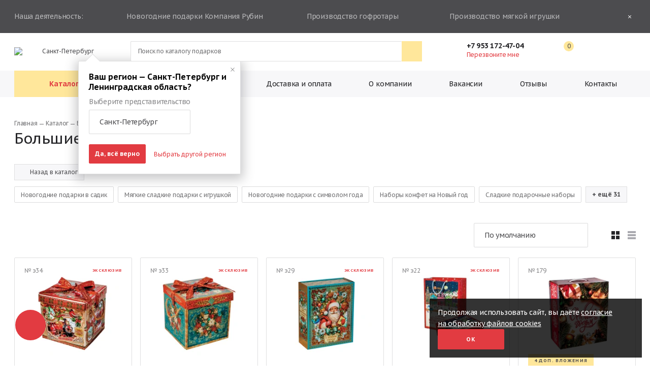

--- FILE ---
content_type: text/html; charset=UTF-8
request_url: https://spb.rubin-2000.ru/sets/bolshie-podarki/
body_size: 34316
content:
<!DOCTYPE html>
<html lang="ru">
<head>
    <title>Большие сладкие подарки к Новому 2026 году | Купить большой новогодний подарок с конфетами к 2026 году в Санкт-Петербурге и Ленинградской области от производителя Рубин</title>

	    <style>
        .filter-head__wrapper-hidden {
            width: 100%;
            height: auto;
            max-height: 0;
        }
        .filter-head__wrapper-hidden-inner {
            justify-content: flex-start;
            flex-wrap: wrap
        }
        .filter-head__links,.filter-head__wrapper-hidden-inner {
            width: 100%;
            height: auto;
            display: flex;
            align-items: flex-start
        }
        [v-cloak] {
            display: none!important
        }
        .filter-mobile {
            display: none;
        }
        .input-select {
            display: none;
        }
        .viewed-products {
            display: none;
        }
    </style>

    <meta http-equiv="Content-Type" content="text/html; charset=UTF-8" />
<meta name="description" content="Купить большие сладкие новогодние подарки оптом в Санкт-Петербурге и Ленинградской области ◈ Низкие цены на большие подарки с конфетами к Новому 2026 году от производителя Рубин." />
<script>if(!window.BX)window.BX={};if(!window.BX.message)window.BX.message=function(mess){if(typeof mess==='object'){for(let i in mess) {BX.message[i]=mess[i];} return true;}};</script>
<script>(window.BX||top.BX).message({"JS_CORE_LOADING":"Загрузка...","JS_CORE_NO_DATA":"- Нет данных -","JS_CORE_WINDOW_CLOSE":"Закрыть","JS_CORE_WINDOW_EXPAND":"Развернуть","JS_CORE_WINDOW_NARROW":"Свернуть в окно","JS_CORE_WINDOW_SAVE":"Сохранить","JS_CORE_WINDOW_CANCEL":"Отменить","JS_CORE_WINDOW_CONTINUE":"Продолжить","JS_CORE_H":"ч","JS_CORE_M":"м","JS_CORE_S":"с","JSADM_AI_HIDE_EXTRA":"Скрыть лишние","JSADM_AI_ALL_NOTIF":"Показать все","JSADM_AUTH_REQ":"Требуется авторизация!","JS_CORE_WINDOW_AUTH":"Войти","JS_CORE_IMAGE_FULL":"Полный размер"});</script>



<script>BX.Runtime.registerExtension({"name":"main.core","namespace":"BX","loaded":true});</script>
<script>BX.setJSList(["\/bitrix\/js\/main\/core\/core_ajax.js","\/bitrix\/js\/main\/core\/core_promise.js","\/bitrix\/js\/main\/polyfill\/promise\/js\/promise.js","\/bitrix\/js\/main\/loadext\/loadext.js","\/bitrix\/js\/main\/loadext\/extension.js","\/bitrix\/js\/main\/polyfill\/promise\/js\/promise.js","\/bitrix\/js\/main\/polyfill\/find\/js\/find.js","\/bitrix\/js\/main\/polyfill\/includes\/js\/includes.js","\/bitrix\/js\/main\/polyfill\/matches\/js\/matches.js","\/bitrix\/js\/ui\/polyfill\/closest\/js\/closest.js","\/bitrix\/js\/main\/polyfill\/fill\/main.polyfill.fill.js","\/bitrix\/js\/main\/polyfill\/find\/js\/find.js","\/bitrix\/js\/main\/polyfill\/matches\/js\/matches.js","\/bitrix\/js\/main\/polyfill\/core\/dist\/polyfill.bundle.js","\/bitrix\/js\/main\/core\/core.js","\/bitrix\/js\/main\/polyfill\/intersectionobserver\/js\/intersectionobserver.js","\/bitrix\/js\/main\/lazyload\/dist\/lazyload.bundle.js","\/bitrix\/js\/main\/polyfill\/core\/dist\/polyfill.bundle.js","\/bitrix\/js\/main\/parambag\/dist\/parambag.bundle.js"]);
</script>
<script>BX.Runtime.registerExtension({"name":"ui.design-tokens","namespace":"window","loaded":true});</script>
<script>BX.Runtime.registerExtension({"name":"ui.fonts.opensans","namespace":"window","loaded":true});</script>
<script>BX.Runtime.registerExtension({"name":"main.popup","namespace":"BX.Main","loaded":true});</script>
<script>BX.Runtime.registerExtension({"name":"popup","namespace":"window","loaded":true});</script>
<script>(window.BX||top.BX).message({"LANGUAGE_ID":"ru","FORMAT_DATE":"DD.MM.YYYY","FORMAT_DATETIME":"DD.MM.YYYY HH:MI:SS","COOKIE_PREFIX":"BITRIX_SM","SERVER_TZ_OFFSET":"10800","UTF_MODE":"Y","SITE_ID":"s1","SITE_DIR":"\/","USER_ID":"","SERVER_TIME":1769006969,"USER_TZ_OFFSET":0,"USER_TZ_AUTO":"Y","bitrix_sessid":"821ad838969390ee4db73c970a8d3ce2"});</script>



<script src="/bitrix/js/braind.location/braind_location.js?15931770451273"></script>


    <meta charset="utf-8">
    <meta name="viewport" content="width=device-width, height=device-height, initial-scale=1.0, user-scalable=no, maximum-scale=1.0">
    <meta property="og:image" content="https://rubin-2000.ru/rubin-open-graph.jpg">
<meta property="og:title" content="Большие сладкие подарки к Новому 2026 году | Купить большой новогодний подарок с конфетами к 2026 году в Санкт-Петербурге и Ленинградской области от производителя Рубин">
<meta property="og:description" content="Купить большие сладкие новогодние подарки оптом в Санкт-Петербурге и Ленинградской области ◈ Низкие цены на большие подарки с конфетами к Новому 2026 году от производителя Рубин.">
<meta property="og:type" content="website"/>
<meta property="og:url" content="https://rubin-2000.ru/sets/bolshie-podarki/">    <link rel='icon' href='/favicon.ico' type='image/x-icon'>
    <link rel="shortcut icon" href="/local/templates/rubin/static/favicon/rubin-icon.ico" type="image/svg">
    <link rel="apple-touch-icon" sizes="72x72" href="/local/templates/rubin/static/favicon/rubin-icon.svg">
    <link rel="apple-touch-icon" sizes="76x76" href="/local/templates/rubin/static/favicon/rubin-icon.svg">
    <link rel="apple-touch-icon" sizes="114x114" href="/local/templates/rubin/static/favicon/rubin-icon.svg">
    <link rel="apple-touch-icon" sizes="120x120" href="/local/templates/rubin/static/favicon/rubin-icon.svg">
    <link rel="apple-touch-icon" sizes="144x144" href="/local/templates/rubin/static/favicon/rubin-icon.svg">
    <link rel="apple-touch-icon" sizes="152x152" href="/local/templates/rubin/static/favicon/rubin-icon.svg">
    <link rel="apple-touch-icon" sizes="180x180" href="/local/templates/rubin/static/favicon/rubin-icon.svg">
    <link rel="canonical" href="https://spb.rubin-2000.ru/sets/bolshie-podarki/" />
    <link rel="preconnect" href="https://spb.rubin-2000.ru/sets/bolshie-podarki/" />
    <link rel="preconnect" href="https://fonts.gstatic.com" />
    <link rel="dns-prefetch" href="https://spb.rubin-2000.ru/sets/bolshie-podarki/" />
    <script>
        window.smallCartUrl = "/local/ajax/smallCart.php";
        window.SITE_TEMPLATE_PATH_JS = "/local/templates/rubin/";
        window.SITE_CURRENCY_JS = "RUB";
        window.SITE_CURRENCY_SYMBOL_JS = "₽";
        window.YM_ID = 22217392;
        window.dataLayer = window.dataLayer || [];
        window.compareList = []    </script>

        
		        <link rel="preload" href="/local/templates/rubin/styles/common.css?v1768992153" as="style">

	    <link href="/local/templates/rubin/styles/common.css?v1768992153" rel="stylesheet">

        <!-- Facebook Pixel Code -->
    <!--<script async>
    setTimeout(() => {
        !function (f, b, e, v, n, t, s) {
            if (f.fbq) return;
            n = f.fbq = function () {
                n.callMethod ? n.callMethod.apply(n, arguments) : n.queue.push(arguments)
            };
            if (!f._fbq) f._fbq = n;
            n.push = n;
            n.loaded = !0;
            n.version = '2.0';
            n.queue = [];
            t = b.createElement(e);
            t.async = !0;
            t.src = v;
            s = b.getElementsByTagName(e)[0];
            s.parentNode.insertBefore(t, s)
        }(window, document, 'script', 'https://connect.facebook.net/en_US/fbevents.js');
        fbq('init', '616733312301821');
        fbq('track', 'PageView');
    }, 3000);
    </script>
    <noscript><img height="1" width="1" style="display:none"
                   src="https://www.facebook.com/tr?id=616733312301821&ev=PageView&noscript=1"/></noscript>-->
    <!-- End Facebook Pixel Code -->
</head>
<body tabIndex="0">
<script src="https://yastatic.net/browser-updater/v1/script.js" charset="utf-8"></script>
<script>- new ya.browserUpdater.init({"lang":"ru","browsers":{"chrome":"77","fx":"71","opera":"54","safari":"9","ie":"77"},"theme":"yellow",onStripeShow:function(){document.querySelector('#app').style.display='none'}});</script>
<script>
    window.favItems = [];
</script>
<div id="app">
	<!-- {% fold %} -->
    <div class="fixed-content">
        
        
	    		    <div class="fixed-content__wrapper" data-popup-contacts data-popup-url="/modals/ask_popup.php">
			    <div class="fixed-content__wrapper-icon-container">
				    <svg class="fixed-content--icon-question">
					    <use xlink:href="/local/templates/rubin/img/sprite.svg#icon-question"></use>
				    </svg>
			    </div>
			    <div class="fixed-content__tooltip">Задать нам вопрос</div>
		    </div>
	        </div>
        <div class="top-banner" data-top-banner>
        <div class="wrapper top-banner__wrapperp">
            <div class="top-banner__inner">
                <div class="top-banner__text">Наша деятельность:</div>
                <div class="top-banner__text">
                    <svg>
                        <use xlink:href="/local/templates/rubin/img/sprite.svg#icon-candy"></use>
                    </svg>Новогодние подарки Компания Рубин
                </div>
                <noindex><a class="top-banner__text top-banner__text--link" href="http://www.kpfkarton.ru/"
                          target="_blank"
                   rel="nofollow">
                    <svg>
                        <use xlink:href="/local/templates/rubin/img/sprite.svg#icon-opened-packaged"></use>
                    </svg>Производство гофротары
                    <span class="top-banner__sub-icon">
                        <svg>
                            <use xlink:href="/local/templates/rubin/img/sprite.svg#icon-external"></use>
                        </svg>
                    </span>
                </a></noindex>
                <div class="top-banner__text">
                    <svg>
                        <use xlink:href="/local/templates/rubin/img/sprite.svg#icon-sewing-machine"></use>
                    </svg>Производство мягкой игрушки
                </div>
            </div>
            <button class="top-banner__close" type="button"><span></span><span></span></button>
        </div>
    </div>
	    <header class="header" data-site-header>
        <div class="mobile-menu">
            <div class="mobile-menu__region t--size-medium">
    <div class="header__region-name">
        <svg>
            <use xlink:href="/local/templates/rubin/img/sprite.svg#icon-pointer"></use>
        </svg>Санкт-Петербург    </div>
    <button class="mobile-menu__region-btn" type="button">Изменить</button>
</div>
<noindex>
    <div class="mobile-menu__region-menu">
        <div class="mobile-menu__region-title">Выберите свой регион</div>
        <div class="change-location">
            <form id="ChangeLocation" name="FormChangeLocation" method="post" action="/local/ajax/modals/onUserSelectLocation.php">
                <div class="input-select" data-change-country-url="/local/ajax/modals/onChangeCountry.php">
                    <div class="input-select__title">Страна</div>
                    <select class="country-select" name="country">
                                                    <option selected                                    value="674">Россия</option>
                                            </select>
                </div>
                <div class="input-select" data-change-region-url="/local/ajax/modals/onChangeRegion.php">
                    <div class="input-select__title">Регион</div>
                    <select class="region-select" name="region">
                                                    <option                                     value="730">Алтайский край</option>
                                                    <option                                     value="679">Амурская область</option>
                                                    <option                                     value="716">Архангельская область</option>
                                                    <option                                     value="711">Астраханская область</option>
                                                    <option                                     value="675">Белгородская область</option>
                                                    <option                                     value="684">Брянская область</option>
                                                    <option                                     value="685">Владимирская область</option>
                                                    <option                                     value="712">Волгоградская область</option>
                                                    <option                                     value="800">Вологодская область</option>
                                                    <option                                     value="686">Воронежская область</option>
                                                    <option                                     value="746">Еврейская автономная область</option>
                                                    <option                                     value="732">Забайкальский край</option>
                                                    <option                                     value="687">Ивановская область</option>
                                                    <option                                     value="733">Иркутская область</option>
                                                    <option                                     value="725">Кабардино-Балкарская Республика</option>
                                                    <option                                     value="717">Калининградская область</option>
                                                    <option                                     value="688">Калужская область</option>
                                                    <option                                     value="747">Камчатский край</option>
                                                    <option                                     value="726">Карачаево-Черкесская Республика</option>
                                                    <option                                     value="734">Кемеровская область</option>
                                                    <option                                     value="698">Кировская область</option>
                                                    <option                                     value="689">Костромская область</option>
                                                    <option                                     value="714">Краснодарский край</option>
                                                    <option                                     value="735">Красноярский край</option>
                                                    <option                                     value="741">Курганская область</option>
                                                    <option                                     value="690">Курская область</option>
                                                    <option                                     value="691">Липецкая область</option>
                                                    <option                                     value="748">Магаданская область</option>
                                                    <option                                     value="759">Москва и Московская область</option>
                                                    <option                                     value="720">Мурманская область</option>
                                                    <option                                     value="721">Ненецкий автономный округ</option>
                                                    <option                                     value="701">Нижегородская область</option>
                                                    <option                                     value="722">Новгородская область</option>
                                                    <option                                     value="736">Новосибирская область</option>
                                                    <option                                     value="737">Омская область</option>
                                                    <option                                     value="702">Оренбургская область</option>
                                                    <option                                     value="676">Орловская область</option>
                                                    <option                                     value="703">Пензенская область</option>
                                                    <option                                     value="704">Пермский край</option>
                                                    <option                                     value="749">Приморский край</option>
                                                    <option                                     value="723">Псковская область</option>
                                                    <option                                     value="677">Республика Адыгея</option>
                                                    <option                                     value="680">Республика Алтай</option>
                                                    <option                                     value="682">Республика Башкортостан</option>
                                                    <option                                     value="731">Республика Бурятия</option>
                                                    <option                                     value="683">Республика Дагестан</option>
                                                    <option                                     value="724">Республика Ингушетия</option>
                                                    <option                                     value="713">Республика Калмыкия</option>
                                                    <option                                     value="718">Республика Карелия</option>
                                                    <option                                     value="719">Республика Коми</option>
                                                    <option                                     value="754">Республика Крым</option>
                                                    <option                                     value="699">Республика Марий Эл</option>
                                                    <option                                     value="700">Республика Мордовия</option>
                                                    <option                                     value="750">Республика Саха (Якутия)</option>
                                                    <option                                     value="727">Республика Северная Осетия — Алания</option>
                                                    <option                                     value="707">Республика Татарстан</option>
                                                    <option                                     value="739">Республика Тыва</option>
                                                    <option                                     value="740">Республика Хакасия</option>
                                                    <option                                     value="715">Ростовская область</option>
                                                    <option                                     value="692">Рязанская область</option>
                                                    <option                                     value="705">Самарская область</option>
                                                    <option selected                                    value="678">Санкт-Петербург и Ленинградская область</option>
                                                    <option                                     value="706">Саратовская область</option>
                                                    <option                                     value="751">Сахалинская область</option>
                                                    <option                                     value="681">Свердловская область</option>
                                                    <option                                     value="755">Севастополь (город федерального значения)</option>
                                                    <option                                     value="693">Смоленская область</option>
                                                    <option                                     value="728">Ставропольский край</option>
                                                    <option                                     value="694">Тамбовская область</option>
                                                    <option                                     value="695">Тверская область</option>
                                                    <option                                     value="738">Томская область</option>
                                                    <option                                     value="696">Тульская область</option>
                                                    <option                                     value="742">Тюменская область</option>
                                                    <option                                     value="708">Удмуртская Республика</option>
                                                    <option                                     value="709">Ульяновская область</option>
                                                    <option                                     value="752">Хабаровский край</option>
                                                    <option                                     value="743">Ханты-Мансийский автономный округ</option>
                                                    <option                                     value="744">Челябинская область</option>
                                                    <option                                     value="729">Чеченская Республика</option>
                                                    <option                                     value="710">Чувашская Республика</option>
                                                    <option                                     value="753">Чукотский автономный округ</option>
                                                    <option                                     value="745">Ямало-Ненецкий автономный округ</option>
                                                    <option                                     value="697">Ярославская область</option>
                                            </select>
                </div>
                    <div class="input-select popup-region__input-select--city " >
                        <div class="input-select__title">Филиал</div>
                        <select class="city-select" name="city">
                                                            <option selected                                        value="9703">Санкт-Петербург</option>
                                                    </select>
                    </div>
                <button class="btn btn--red-invert" type="submit">применить</button>
            </form>
        </div>
    </div>
</noindex>            <nav class="mobile-menu__navigation">
    <ul>
        <li>
                            <a class="t--size-medium" href="/catalog/">Каталог подарков</a>
            
        </li>
                                            <li>
                                    <a class="t--size-medium" href="/package/">Каталог упаковки</a>
                
            </li>
                                <li>
                                    <a class="t--size-medium" href="/delivery/">Доставка и оплата</a>
                
            </li>
                                <li>
                                    <a class="t--size-medium" href="/company/">О компании</a>
                
            </li>
                                <li>
                                    <a class="t--size-medium" href="/vacancies/">Вакансии</a>
                
            </li>
                                <li>
                                    <a class="t--size-medium" href="/feedback/">Отзывы</a>
                
            </li>
                                <li>
                                    <a class="t--size-medium" href="/contacts/">Контакты</a>
                
            </li>
            </ul>
</nav>        </div>

        <div class="header__padding"></div>
        <div class="header__wrapper header__fixed-content" data-header-wrapper>
	        	        <search-form inline-template :search-data="{actionURL:'/catalog/?search_ajax=Y'}" data-search-form :class="{'is-active':openMobileSearch}" @close="openMobileSearch = false">
	<div class="search-form search-form--adaptive header__search">
		<div class="header__search-back" @click.prevent="$emit('close')">
			<svg>
				<use xlink:href="/local/templates/rubin/img/sprite.svg#icon-arrow-1"></use>
			</svg>
		</div>
		<div class="search-form__wrapper">
			<input ref="input" v-model.trim="searchValue" @focus="focusedSearch = true" @blur="focusedSearch = false" autocomplete="off" autocapitalize="off" autocorrect="off" spellcheck="false" type="text" inputmode="search" placeholder="Поиск" @input="searchRequestDebounced()" @keydown="keydownEnter($event)">
			<div class="input-clear cross-icon cross-icon--gray" v-if="searchValue" @click.prevent="clear()"><span></span><span></span></div>
			<button @click.prevent="searchResponse ?redirectSearchPage():(searchValue?searchRequestDebounced():focusInput())" type="button">найти</button>
			<search-results v-if="searchValue &amp;&amp; searchResponse && ((searchResponse.items && searchResponse.items.length)||(searchResponse.categories && searchResponse.categories.length))" :search-response="searchResponse"></search-results>
		</div>
	</div>
</search-form>
<button class="mobile-menu__btn" type="button"><span></span><span></span><span></span></button>
            <div class="header__inner">
                                    <a class="header__logo" href="/">
                        <img src="/local/templates/rubin/img/header/icon-rubin-logo.svg?v=1">
                    </a>
                
                <div class="header__container">

                    <div class="header__region-name-container">
                        <button class="header__region-name" type="button" @click="CreateChangeLocationPopup(&quot;/local/templates/rubin/web_templates/region_selector/change_region.php&quot;)">
                            <svg>
                                <use xlink:href="/local/templates/rubin/img/sprite.svg#icon-pointer"></use>
                            </svg>
	                        Санкт-Петербург                        </button>
                    </div>
	                


<div class="header__search-desctop-wrapper">
    <search-form inline-template :search-data="{actionURL:'/catalog/?search_ajax=Y'}" data-search-form>
    	<div class="search-form header__search-desctop">
    	    <div class="header__catalog-btn">
                <a href="/catalog/" class="t--size-medium">Каталог подарков</a>
            </div>
    		<div class="search-form__wrapper">
    			<input ref="input" v-model.trim="searchValue" @focus="focusedSearch = true" @blur="focusedSearch = false" autocomplete="off" autocapitalize="off" autocorrect="off" spellcheck="false" type="text" inputmode="search" placeholder="Поиск по каталогу подарков" @input="searchRequestDebounced()" @keydown="keydownEnter($event)">
    			<div class="input-clear cross-icon cross-icon--gray" v-if="searchValue" @click.prevent="clear()"><span></span><span></span></div>
    			<button @click.prevent="searchResponse ?redirectSearchPage():(searchValue?searchRequestDebounced():focusInput())" type="button">
    				<svg>
    					<use xlink:href="/local/templates/rubin/img/sprite.svg#icon-search"></use>
    				</svg>
    			</button>
    			<search-results v-if="searchValue &amp;&amp; searchResponse && ((searchResponse.items && searchResponse.items.length)||(searchResponse.categories && searchResponse.categories.length))" :search-response="searchResponse"></search-results>
    		</div>
    	</div>
    </search-form>
</div>
                    <div class="header__phone">
                        <div class="header__phone-main t--size-medium">
                                                                                        <a href="tel:+79531724704">
                                    +7 953 172-47-04                                                                            <svg>
                                            <use xlink:href="/local/templates/rubin/img/sprite.svg#icon-arrow-1"></use>
                                        </svg>
                                                                    </a>
                                                                                        <div class="header__phone-hidden">
                                                                                                                                                            <a href="tel:+79531723017">
                                            +7 953 172-30-17                                        </a>
                                                                    </div>
                                                    </div>
                        <button class="header__phone-sub" type="button" data-popup-url="/modals/callback_popup.php">Перезвоните мне</button>
                    </div>
                </div>
                                    <div class="header__region-change">
                        <div class="region-change-popover is-active" style="display: none;" data-region-change-popover>
                            <form action="/local/ajax/modals/onUserSelectLocation.php" method="POST">
                                <input type="hidden" name="country" value="674" />
                                <input type="hidden" name="region" value="678" />
                                <div class="region-change-popover__wrapper">
                                    <div class="region-change-popover__cross" data-region-change-popover-close>
                                        <div class="cross-icon cross-icon--gray"><span></span><span></span></div>
                                    </div>
                                    <div class="region-change-popover__title">
                                        Ваш регион&nbsp;&mdash; Санкт-Петербург и Ленинградская область?
                                    </div>
                                                                            <div class="region-change-popover__select">
                                            <div class="input-select">
                                                <div class="input-select__title">Выберите представительство</div>
                                                <select name="city" ref="select" data-custom-select data-region-change-popover-select>
                                                                                                            <option value="9703"
                                                             selected>
                                                            Санкт-Петербург                                                        </option>
                                                    <!--                                                    <option value="221s" selected>Санкт-Петербург</option>-->
<!--                                                    <option value="asd123">Санкт-Петербург</option>-->
<!--                                                    <option value="123">Санкт-Петербург</option>-->
<!--                                                    <option value="255">Санкт-Петербург</option>-->
<!--                                                    <option value="77wasd">Санкт-Петербург</option>-->
<!--                                                    <option value="06060">Санкт-Петербург</option>-->
<!--                                                    <option value="1111">Санкт-Петербург</option>-->
                                                </select>
                                            </div>
                                        </div>
                                                                        <div class="region-change-popover__buttons">
                                        <button type="submit" class="btn btn--red-invert region-change-popover__button">Да, всё верно</button>
                                        <a href="/" class="region-change-popover__link base-link" data-region-change-popover-change>Выбрать другой регион</a>
                                    </div>
                                </div>
                            </form>
                        </div>
                    </div>
                                <div class="header__icon-group">
                    <button class="header__icon-search" type="button" @click="openMobileSearch = true">
                        <svg>
                            <use xlink:href="/local/templates/rubin/img/sprite.svg#icon-search"></use>
                        </svg>
                    </button>

                                        <a href="/catalog/favourite/" class="header__icon-basket header__icon-basket--fav">
                        <svg>
                            <use xlink:href="/local/templates/rubin/img/sprite.svg#icon-fav"></use>
                        </svg>
                                                <span data-fav-count="" class="t--size-small">0</span>
                    </a>

	                                        <a href="/catalog/compare/" class="header__icon-basket">
                        <svg>
                            <use xlink:href="/local/templates/rubin/img/sprite.svg#icon-compare"></use>
                        </svg>
                        <span data-compare-count="" class="t--size-small is-hidden">0</span>
                    </a>
	                
                    <!-- Если просто иконка корзины с ссылкой -->
                    <!-- <a class="header__icon-basket" href="">
                        <svg>
                            <use xlink:href="/img/sprite.svg#icon-basket"></use>
                        </svg>
                        <span class="t--size-small" v-if="smallCart &gt; 0" v-html="smallCart"></span>
                    </a> --> 
                    
                    <!-- Если миникорзина -->
                    <div class="header__small-cart-btn">
	                    		                    <div class="small-cart header__small-cart">
    <div class="small-cart__head">
        <div class="small-cart__title">Корзина</div>
        <div class="small-cart__count" v-html="CartSumQuantityFormat"></div>
    </div>
    <div class="image--loading" v-if="isCartLoading == true"><span></span></div>
    <div class="cart-list small-cart__list" v-if="isCartLoading != true &amp;&amp; CartSumQuantity != 0">
        <div class="cart-list__item" v-for="(item, index) in cartItems" v-bind:key="item.id" v-if="item.notAvailable == false &amp;&amp; item.delayed == false" :data-id="item.productId"><a class="cart-list__img" :href="item.detailPageUrl">
            <picture v-image-lazy-load><img :data-src="item.imageUrl"></picture></a>
        <div class="cart-list__body">
            <div class="cart-list__number"> <a :href="item.detailPageUrl" v-html="item.artnumber"></a></div>
            <div class="cart-list__name"><a :href="item.detailPageUrl" v-html="item.name"></a></div>
            <div class="cart-list__count" v-html="item.quantity + ' &lt;span&gt;шт&lt;/span&gt;'"></div>
            <div class="cart-list__price" v-html="ParsePrice(item.sumPrice,siteCurrency)"></div>
            <button class="cart-list__delete" type="button" @click="UpdateCartDelete([item.productId])"><span></span><span></span></button>
        </div>
        </div>
    </div>
    <div class="small-cart__bottom" ref="smallCartBottom">
        <div class="small-cart__total" v-if="isCartLoading != true &amp;&amp; CartSumQuantity != 0">
            <span>Итого</span>
            <span class="small-cart__total-price" v-html="ParsePrice(cartTotal.totalPrice,siteCurrency)">
            </span>
        </div>
        <div class="small-cart__total" v-else>
            <span>Ваша корзина пуста</span>
        </div>
        <a class="btn btn--small btn--red-invert small-cart__btn" href="/cart/" v-if="isCartLoading != true &amp;&amp; CartSumQuantity != 0">Перейти в корзину</a>
        <a class="btn btn--small btn--red-invert small-cart__btn" href="/catalog/" v-else>Перейти в каталог</a>
    </div>
</div>
	<script>
		window.basketData = {"lists":[{"id":"5160019","name":"Основной","count":0,"isActive":true,"isMain":true,"shareLink":"https:\/\/rubin-2000.ru\/share\/678\/list\/lf6gesqn\/"}],"items":[],"total":{"basePrice":0,"discount":0,"totalPrice":0}};
	</script>
	                                            <a class="header__icon-basket header__small-cart-btn" href="/cart/">
                            <svg>
                                <use xlink:href="/local/templates/rubin/img/sprite.svg#icon-basket"></use>
                            </svg>
                            <span class="t--size-small is-hidden" :class="{'is-visible': !!CartSumQuantity}" v-html="+CartSumQuantity"></span>
                        </a>
                    </div>
                </div>


            </div>
        </div>
        <div class="header__wrapper header__navigation">
    <div class="header__inner">
        <nav>
            <ul>
                <li class="header__navigation--active-item" data-header-catalog-btn>
                                            <a class="t--size-medium" href="/catalog/">
                            Каталог подарков                        </a>
                    
                </li>
                                                                            <li class=" header__navigation-item ">
                                                    <a class="t--size-medium" href="/package/">Каталог упаковки</a>
                                            </li>
                                                        <li class=" header__navigation-item ">
                                                    <a class="t--size-medium" href="/delivery/">Доставка и оплата</a>
                                            </li>
                                                        <li class=" header__navigation-item ">
                                                    <a class="t--size-medium" href="/company/">О компании</a>
                                            </li>
                                                        <li class=" header__navigation-item ">
                                                    <a class="t--size-medium" href="/vacancies/">Вакансии</a>
                                            </li>
                                                        <li class=" header__navigation-item ">
                                                    <a class="t--size-medium" href="/feedback/">Отзывы</a>
                                            </li>
                                                        <li class=" header__navigation-item ">
                                                    <a class="t--size-medium" href="/contacts/">Контакты</a>
                                            </li>
                            </ul>
        </nav>
    </div>
</div>    </header>
	<!-- {% endfold %} -->
    <main>
<!-- {% fold %} -->



<div class="content-top-bar content-top-bar--mobile-none">
    <div class="wrapper content-top-bar__wrapper">
        <div class="breadcrumbs">
            <svg width="1.8rem" height="2rem">
                <use xlink:href="/local/templates/rubin/img/sprite.svg#icon-arrow-small"></use>
            </svg>
            <ul itemscope itemtype="https://schema.org/BreadcrumbList">
        <li itemprop="itemListElement" itemscope itemtype="https://schema.org/ListItem">
            <a itemprop="item" href="/">
                <span itemprop="name">Главная</span>
            </a>
            <meta itemprop="position" content="1"/>
        </li>
        <li itemprop="itemListElement" itemscope itemtype="https://schema.org/ListItem">
            <a itemprop="item" href="/catalog/">
                <span itemprop="name">Каталог</span>
            </a>
            <meta itemprop="position" content="2"/>
        </li>
        <li itemprop="itemListElement" itemscope itemtype="https://schema.org/ListItem">
            <span itemprop="name">Большие сладкие новогодние подарки</span>
        <meta itemprop="position" content="3"/>
        </li></ul>
        </div>
    </div>
</div><section class="section catalogue-top-side">
	<div class="wrapper catalogue-top-side__wrapper">
		<div class="catalogue-top-side__inner">
			<h1 class="title">
                Большие сладкие подарки			</h1>
		</div>
			</div>
</section>




<section class="section filter-head">
    <div class="wrapper">
        <a href="/catalog/" class="filter-head__return-link">
            <svg class="filter-head__return-icon"><use xlink:href="/local/templates/rubin/img/sprite.svg#return-arrow"></use></svg>
            <span class="filter-head__return-title">Назад в каталог</span>
        </a>
    </div>
    <div class="wrapper filter-head__wrapper">
        <div class="filter-head__links">
            <div class="filter-head__links-wrapper">
                        <a  style="display:none;" href="/sets/novogodnie-podarki-v-sadik/">Новогодние подарки в садик</a>
    <a  style="display:none;" href="/sets/podarki-v-myagkoy-igrushke/">Мягкие сладкие подарки с игрушкой</a>
    <a  style="display:none;" href="/sets/s-simvolom-goda/">Новогодние подарки с символом года</a>
    <a  style="display:none;" href="/sets/novogodnie-podarki-s-konfetami/">Наборы конфет на Новый год</a>
    <a  style="display:none;" href="/sets/sladkie-podarki-shkolnikam/">Подарки на новый год детям в школе</a>
    <a  style="display:none;" href="/sets/podarki-ot-deda-moroza/">Новогодние подарки от Деда Мороза</a>
    <a  style="display:none;" href="/sets/sladkie-nabory/">Сладкие подарочные наборы</a>
    <a  style="display:none;" href="/sets/bolshie-podarki/">Большие сладкие новогодние подарки</a>
    <a  style="display:none;" href="/sets/nabory-shokoladnykh-konfet/">Наборы шоколадных конфет</a>
    <a  style="display:none;" href="/sets/podarki-optom/">Новогодние подарки оптом</a>
    <a  style="display:none;" href="/sets/eksklyuzivnye-podarki/">Эксклюзивные подарки</a>
    <a  style="display:none;" href="/sets/sladkie-korporativnye-podarki/">Сладкие корпоративные подарки</a>
    <a  style="display:none;" href="/sets/meshki-s-konfetami/">Мешок с конфетами</a>
    <a  style="display:none;" href="/sets/s-dedom-morozom-i-snegurochkoy/">Подарки с Дедом Морозом и Снегурочкой</a>
    <a  style="display:none;" href="/sets/tekstil/">Подарки в текстильной упаковке</a>
    <a  style="display:none;" href="/sets/karton/">Детские подарки в картонной упаковке</a>
    <a  style="display:none;" href="/sets/zhest/">Детские подарки в жестяной упаковке</a>
    <a  style="display:none;" href="/sets/podarki-v-tube/">Новогодние подарки в тубе</a>
    <a  style="display:none;" href="/sets/v-upakovke-rubina/">Детские подарки в упаковке «Рубина»</a>
    <a  style="display:none;" href="/sets/prochee/">Сладкие подарки в различной упаковке</a>
    <a  style="display:none;" href="/sets/sladkiy-nabor-dlya-malchika/">Сладкий набор для мальчика</a>
    <a  style="display:none;" href="/sets/dlya-devochek/">Новогодние подарки для девочек</a>
    <a  style="display:none;" href="/sets/podarki-so-skidkami/">Подарки со скидками</a>
    <a  style="display:none;" href="/sets/eksklyuzivnye-sladkie-podarki/">Оригинальные сладкие подарки ребенку</a>
    <a  style="display:none;" href="/sets/podarki-do-500/">Сладкие подарки до 500 руб.</a>
    <a  style="display:none;" href="/sets/podarki-do-1000/">Новогодние подарки до 1000 руб.</a>
    <a  style="display:none;" href="/sets/podarki-ot-1000/">Сладкие подарки от 1000 руб.</a>
    <a  style="display:none;" href="/sets/novogodnie-podarki-pervoklassnikam/">Новогодние подарки первоклассникам</a>
    <a  style="display:none;" href="/sets/sladkie-korziny/">Сладкие корзины</a>
    <a  style="display:none;" href="/sets/novogodnie-podarki-v-sunduchkakh/">Новогодние подарки в сундучках</a>
    <a  style="display:none;" href="/sets/novogodnie-rozhdestvenskie-podarki/">Новогодние рождественские подарки</a>
    <a  style="display:none;" href="/sets/podarki-dlya-detskogo-doma/">Подарки для детского дома</a>
    <a  style="display:none;" href="/sets/novogodnie-podarki-na-utrennik/">Новогодние подарки на утренник</a>
    <a  style="display:none;" href="/sets/do-1-kg/">Подарки до 1 кг</a>
    <a  style="display:none;" href="/sets/3-kg/">Подарки 3 кг</a>
    <a  style="display:none;" href="/sets/sotsialnye/">Социальные подарки</a>
                    <button class="filter-head__links-toggle" type="button"></button>
                </div>
            </div>
        </div>
    </section>

<section class="section catalogue-content" :class="filter.FilterLoadingState ? &quot;catalogue-content--loading&quot; : &quot;&quot;">
    <div class="wrapper catalogue-content__head">
        <div class="catalogue-content__head-inner">
            <div class="catalogue-content__head-mobile-sort" data-catalog-sort-select>
                <select name="ChangeSortFilter">
                    <option value="/sets/bolshie-podarki/?sort=default&order=asc" selected>По умолчанию</option>
                    <option value="/sets/bolshie-podarki/?sort=price&order=asc" >Сначала дешёвые</option>
                    <option value="/sets/bolshie-podarki/?sort=price&order=desc" >Сначала дорогие</option>
                </select>
            </div>

            <component :is="filter.UpdatedSortDOM.component" v-if="filter.UpdatedSortDOM.state"></component>

						
        </div>
        <div class='catalogue-content__head-view'>
                        <a href="/sets/bolshie-podarki/?template=grid"
               class="catalogue-content__head-view-button
            catalogue-content__head-view-button--active">
                <svg viewBox="0 0 16 16" fill="none" xmlns="http://www.w3.org/2000/svg">
                    <path fill-rule="evenodd" clip-rule="evenodd"
                          d="M7 0H0V7H7V0ZM16 0H9V7H16V0ZM9 9H16V16H9V9ZM7 9H0V16H7V9Z"/>
                </svg>
            </a>

            <a href="/sets/bolshie-podarki/?template=list"
               class="catalogue-content__head-view-button
            catalogue-content__head-view-button">
                <svg viewBox="0 0 16 16" fill="none" xmlns="http://www.w3.org/2000/svg">
                    <path fill-rule="evenodd" clip-rule="evenodd" d="M0 0H16V4H0V0ZM0 6H16V10H0V6ZM16 12H0V16H16V12Z"/>
                </svg>
            </a>
                    </div>
    </div>
    <div class="wrapper catalogue-content__carts">
        <component :is="filter.UpdatedContentDOM.component" v-if="filter.UpdatedContentDOM.state"></component>
        <div class="catalogue-content__container" v-else>
			            <div class="catalogue-content__inner catalogue-content__inner--grid">
			
<div class="item-cart catalog-item" data-item-id="31464" data-item-cart>
    <div class="item-cart__inner">
        <div class="item-cart__head">
                            <div class="item-cart__head-number t--size-small t--weight-normal">№ э34</div>
                                        <div class="item-cart__head-options">
                                                                <div class="item-cart__head-option--exclusive">
                            <div class="t--weight-bold">Эксклюзив</div>
                        </div>
                                    </div>
                    </div>
        <div class="item-cart__image">
            <div class="swiper-container">
                <div class="swiper-wrapper">
                    	                                            <div class="swiper-slide">
                            <a href="/product/lyuks-e34/">
                                                                    <picture style="opacity: 1">
                                                                                    <source type='image/webp'
                                                    srcset="https://static.rubin-2000.ru/resized/products/950/31464/44166-200x200.webp 1x, https://static.rubin-2000.ru/resized/products/950/31464/44166-400x400.webp 2x">
                                                                                <img src="https://static.rubin-2000.ru/resized/products/950/31464/44166-200x200.jpg" srcset="https://static.rubin-2000.ru/resized/products/950/31464/44166-400x400.jpg 2x" alt="Детский сладкий новогодний подарок «Люкс»">
                                    </picture>
                                                            </a>
                        </div>
                                    </div>
                            </div>
            	                            <a href="/product/lyuks-e34/">
                    <picture class="item-cart__image--mobile" v-image-lazy-load>
	                    		                    <source type='image/webp' data-srcset="https://static.rubin-2000.ru/resized/products/950/31464/44166-200x200.webp 1x, https://static.rubin-2000.ru/resized/products/950/31464/44166-400x400.webp 2x">
	                                            <img data-src="https://static.rubin-2000.ru/resized/products/950/31464/44166-200x200.jpg" data-srcset="https://static.rubin-2000.ru/resized/products/950/31464/44166-400x400.jpg 2x" alt="Детский сладкий новогодний подарок «Люкс»">
                    </picture>
                </a>
                    </div>
        <div class="item-cart__footer">
                        <a class="item-cart__footer-item-name" href="/product/lyuks-e34/">
                                    <div class="item-cart__footer-title t--size-large">
                        Сладкий подарок «Люкс»                    </div>
                            </a>
                                <div class="item-cart__footer-sub-title t--size-small">102 вложения, 2000 г</div>
                                        <div class="item-cart__sizes-wrapper">
                                            <span>
                            <svg width="1.6rem" height="0.6rem">
                                <use xlink:href="/local/templates/rubin/img/sprite.svg#width"></use>
                            </svg>
                            <span>18</span>
                        </span>
                                                                <span>
                            <svg width="1.2rem" height="1.3rem">
                                <use xlink:href="/local/templates/rubin/img/sprite.svg#length"></use>
                            </svg>
                            <span>18</span>
                        </span>
                                                                <span>
                            <svg width="0.5rem" height="1.3rem">
                                <use xlink:href="/local/templates/rubin/img/sprite.svg#height"></use>
                            </svg>
                            <span>18</span>
                        </span>
                                                            <span>см</span>
                </div>
            	                                    <div class="item-cart__footer-price">
                                                            <div class="current-price">4 600 <span class="item-cart__fake-price">руб</span></div>
                </div>
                <div class="item-cart__footer-controls">
                    <a class="btn btn--red item-cart__footer-btn--cart" href="/cart/"
                    v-button-add-to-cart="{data: {productId: 31464, quantity: 1}}"
                    data-quantity="1">
                        <span>купить</span>
                        <svg>
                            <use xlink:href="/local/templates/rubin/img/sprite.svg#button-small-icon"></use>
                        </svg>
                    </a>
                    <div class="item-cart__footer-quantity item-cart__footer-btn--cart" data-quantity-change>
                        <button class="item-cart__footer-quantity-btn" data-quantity-change-dec type="button" aria-label="Убавить количество товара на единицу"></button>
                        <input class="item-cart__footer-quantity-input" type="text" name="product-quantity" value="1" aria-label="Поле ввода количества товара">
                        <button class="item-cart__footer-quantity-btn item-cart__footer-quantity-btn--inc" data-quantity-change-inc type="button" aria-label="Добавить единицу товара"></button>
                        <a href="/cart/" class="base-link item-cart__footer-quantity-link">Перейти в корзину</a>
                    </div>
                    <div class="item-cart__compare-wrapper">
                        <a class="item-cart__footer-btn item-cart__footer-btn--compare " href="/local/components/rubin/compare-products/ajax/addAndDellProductInCompareList.php" v-button-add-to-compare data-add-compare="31464">
                            <svg>
                                <use xlink:href="/local/templates/rubin/img/sprite.svg#icon-compare"></use>
                            </svg>
                            <div class="tooltip-block tooltip-block--compare item-cart__tooltip-block" data-toggle-text="Убрать из сравнения">
                                <span class="tooltip-block__text item-cart__tooltip-block-text">К сравнению</span>
                            </div>
                        </a>
                    </div>

                    <div class="item-cart__fav-wrapper">
                        <a class="item-cart__footer-btn item-cart__footer-btn--fav" href="/local/ajax/addProductInFavorites.php" v-button-add-to-fav data-add-fav="31464" >
                            <svg>
                                <use xlink:href="/local/templates/rubin/img/sprite.svg#icon-fav"></use>
                            </svg>
                            <div class="tooltip-block tooltip-block--fav item-cart__tooltip-block" data-toggle-text="Убрать из избранного">
                                <span class="tooltip-block__text item-cart__tooltip-block-text">В избранное</span>
                            </div>
                        </a>
                    </div>
                </div>
                    </div>
    </div>
</div>

<div class="item-cart catalog-item" data-item-id="31463" data-item-cart>
    <div class="item-cart__inner">
        <div class="item-cart__head">
                            <div class="item-cart__head-number t--size-small t--weight-normal">№ э33</div>
                                        <div class="item-cart__head-options">
                                                                <div class="item-cart__head-option--exclusive">
                            <div class="t--weight-bold">Эксклюзив</div>
                        </div>
                                    </div>
                    </div>
        <div class="item-cart__image">
            <div class="swiper-container">
                <div class="swiper-wrapper">
                    	                                            <div class="swiper-slide">
                            <a href="/product/priz-e33/">
                                                                    <picture v-image-lazy-load>
                                                                                    <source type='image/webp'
                                                    data-srcset="https://static.rubin-2000.ru/resized/products/950/31463/44165-200x200.webp 1x, https://static.rubin-2000.ru/resized/products/950/31463/44165-400x400.webp 2x">
                                                                                <img data-src="https://static.rubin-2000.ru/resized/products/950/31463/44165-200x200.jpg"
                                             data-srcset="https://static.rubin-2000.ru/resized/products/950/31463/44165-400x400.jpg 2x" alt="Детский сладкий новогодний подарок «Приз»">
                                    </picture>
                                                            </a>
                        </div>
                                    </div>
                            </div>
            	                            <a href="/product/priz-e33/">
                    <picture class="item-cart__image--mobile" v-image-lazy-load>
	                    		                    <source type='image/webp' data-srcset="https://static.rubin-2000.ru/resized/products/950/31463/44165-200x200.webp 1x, https://static.rubin-2000.ru/resized/products/950/31463/44165-400x400.webp 2x">
	                                            <img data-src="https://static.rubin-2000.ru/resized/products/950/31463/44165-200x200.jpg" data-srcset="https://static.rubin-2000.ru/resized/products/950/31463/44165-400x400.jpg 2x" alt="Детский сладкий новогодний подарок «Приз»">
                    </picture>
                </a>
                    </div>
        <div class="item-cart__footer">
                        <a class="item-cart__footer-item-name" href="/product/priz-e33/">
                                    <div class="item-cart__footer-title t--size-large">
                        Новогодний презент «Приз»                    </div>
                            </a>
                                <div class="item-cart__footer-sub-title t--size-small">102 вложения, 2000 г</div>
                                        <div class="item-cart__sizes-wrapper">
                                            <span>
                            <svg width="1.6rem" height="0.6rem">
                                <use xlink:href="/local/templates/rubin/img/sprite.svg#width"></use>
                            </svg>
                            <span>18</span>
                        </span>
                                                                <span>
                            <svg width="1.2rem" height="1.3rem">
                                <use xlink:href="/local/templates/rubin/img/sprite.svg#length"></use>
                            </svg>
                            <span>18</span>
                        </span>
                                                                <span>
                            <svg width="0.5rem" height="1.3rem">
                                <use xlink:href="/local/templates/rubin/img/sprite.svg#height"></use>
                            </svg>
                            <span>18</span>
                        </span>
                                                            <span>см</span>
                </div>
            	                                    <div class="item-cart__footer-price">
                                                            <div class="current-price">4 600 <span class="item-cart__fake-price">руб</span></div>
                </div>
                <div class="item-cart__footer-controls">
                    <a class="btn btn--red item-cart__footer-btn--cart" href="/cart/"
                    v-button-add-to-cart="{data: {productId: 31463, quantity: 1}}"
                    data-quantity="1">
                        <span>купить</span>
                        <svg>
                            <use xlink:href="/local/templates/rubin/img/sprite.svg#button-small-icon"></use>
                        </svg>
                    </a>
                    <div class="item-cart__footer-quantity item-cart__footer-btn--cart" data-quantity-change>
                        <button class="item-cart__footer-quantity-btn" data-quantity-change-dec type="button" aria-label="Убавить количество товара на единицу"></button>
                        <input class="item-cart__footer-quantity-input" type="text" name="product-quantity" value="1" aria-label="Поле ввода количества товара">
                        <button class="item-cart__footer-quantity-btn item-cart__footer-quantity-btn--inc" data-quantity-change-inc type="button" aria-label="Добавить единицу товара"></button>
                        <a href="/cart/" class="base-link item-cart__footer-quantity-link">Перейти в корзину</a>
                    </div>
                    <div class="item-cart__compare-wrapper">
                        <a class="item-cart__footer-btn item-cart__footer-btn--compare " href="/local/components/rubin/compare-products/ajax/addAndDellProductInCompareList.php" v-button-add-to-compare data-add-compare="31463">
                            <svg>
                                <use xlink:href="/local/templates/rubin/img/sprite.svg#icon-compare"></use>
                            </svg>
                            <div class="tooltip-block tooltip-block--compare item-cart__tooltip-block" data-toggle-text="Убрать из сравнения">
                                <span class="tooltip-block__text item-cart__tooltip-block-text">К сравнению</span>
                            </div>
                        </a>
                    </div>

                    <div class="item-cart__fav-wrapper">
                        <a class="item-cart__footer-btn item-cart__footer-btn--fav" href="/local/ajax/addProductInFavorites.php" v-button-add-to-fav data-add-fav="31463" >
                            <svg>
                                <use xlink:href="/local/templates/rubin/img/sprite.svg#icon-fav"></use>
                            </svg>
                            <div class="tooltip-block tooltip-block--fav item-cart__tooltip-block" data-toggle-text="Убрать из избранного">
                                <span class="tooltip-block__text item-cart__tooltip-block-text">В избранное</span>
                            </div>
                        </a>
                    </div>
                </div>
                    </div>
    </div>
</div>

<div class="item-cart catalog-item" data-item-id="31459" data-item-cart>
    <div class="item-cart__inner">
        <div class="item-cart__head">
                            <div class="item-cart__head-number t--size-small t--weight-normal">№ э29</div>
                                        <div class="item-cart__head-options">
                                                                <div class="item-cart__head-option--exclusive">
                            <div class="t--weight-bold">Эксклюзив</div>
                        </div>
                                    </div>
                    </div>
        <div class="item-cart__image">
            <div class="swiper-container">
                <div class="swiper-wrapper">
                    	                                            <div class="swiper-slide">
                            <a href="/product/legendy-e29/">
                                                                    <picture v-image-lazy-load>
                                                                                    <source type='image/webp'
                                                    data-srcset="https://static.rubin-2000.ru/resized/products/950/31459/44157-200x200.webp 1x, https://static.rubin-2000.ru/resized/products/950/31459/44157-400x400.webp 2x">
                                                                                <img data-src="https://static.rubin-2000.ru/resized/products/950/31459/44157-200x200.jpg"
                                             data-srcset="https://static.rubin-2000.ru/resized/products/950/31459/44157-400x400.jpg 2x" alt="Детский сладкий новогодний подарок «Легенды». Фото 1">
                                    </picture>
                                                            </a>
                        </div>
                    	                                            <div class="swiper-slide">
                            <a href="/product/legendy-e29/">
                                                                    <picture v-image-lazy-load>
                                                                                    <source type='image/webp'
                                                    data-srcset="https://static.rubin-2000.ru/resized/products/950/31459/44158-200x200.webp 1x, https://static.rubin-2000.ru/resized/products/950/31459/44158-400x400.webp 2x">
                                                                                <img data-src="https://static.rubin-2000.ru/resized/products/950/31459/44158-200x200.jpg"
                                             data-srcset="https://static.rubin-2000.ru/resized/products/950/31459/44158-400x400.jpg 2x" alt="Детский сладкий новогодний подарок «Легенды». Фото 2">
                                    </picture>
                                                            </a>
                        </div>
                                    </div>
                                    <div class="swiper-button-container swiper-button-container--next">
                        <span class="swiper-custom-button--next">
                            <svg>
                                <use xlink:href="/local/templates/rubin/img/sprite.svg?v=1#icon-arrow-1"></use>
                            </svg>
                        </span>
                    </div>
                    <div class="swiper-button-container swiper-button-container--prev">
                        <span class="swiper-custom-button--prev">
                            <svg>
                                <use xlink:href="/local/templates/rubin/img/sprite.svg?v=1#icon-arrow-1"></use>
                            </svg>
                        </span>
                    </div>
                            </div>
            	                            <a href="/product/legendy-e29/">
                    <picture class="item-cart__image--mobile" v-image-lazy-load>
	                    		                    <source type='image/webp' data-srcset="https://static.rubin-2000.ru/resized/products/950/31459/44157-200x200.webp 1x, https://static.rubin-2000.ru/resized/products/950/31459/44157-400x400.webp 2x">
	                                            <img data-src="https://static.rubin-2000.ru/resized/products/950/31459/44157-200x200.jpg" data-srcset="https://static.rubin-2000.ru/resized/products/950/31459/44157-400x400.jpg 2x" alt="Детский сладкий новогодний подарок «Легенды»">
                    </picture>
                </a>
                    </div>
        <div class="item-cart__footer">
                        <a class="item-cart__footer-item-name" href="/product/legendy-e29/">
                                    <div class="item-cart__footer-title t--size-large">
                        Праздничный набор конфет «Легенды»                    </div>
                            </a>
                                <div class="item-cart__footer-sub-title t--size-small">102 вложения, 2000 г</div>
                                        <div class="item-cart__sizes-wrapper">
                                            <span>
                            <svg width="1.6rem" height="0.6rem">
                                <use xlink:href="/local/templates/rubin/img/sprite.svg#width"></use>
                            </svg>
                            <span>22</span>
                        </span>
                                                                <span>
                            <svg width="1.2rem" height="1.3rem">
                                <use xlink:href="/local/templates/rubin/img/sprite.svg#length"></use>
                            </svg>
                            <span>10</span>
                        </span>
                                                                <span>
                            <svg width="0.5rem" height="1.3rem">
                                <use xlink:href="/local/templates/rubin/img/sprite.svg#height"></use>
                            </svg>
                            <span>28</span>
                        </span>
                                                            <span>см</span>
                </div>
            	                                    <div class="item-cart__footer-price">
                                                            <div class="current-price">5 100 <span class="item-cart__fake-price">руб</span></div>
                </div>
                <div class="item-cart__footer-controls">
                    <a class="btn btn--red item-cart__footer-btn--cart" href="/cart/"
                    v-button-add-to-cart="{data: {productId: 31459, quantity: 1}}"
                    data-quantity="1">
                        <span>купить</span>
                        <svg>
                            <use xlink:href="/local/templates/rubin/img/sprite.svg#button-small-icon"></use>
                        </svg>
                    </a>
                    <div class="item-cart__footer-quantity item-cart__footer-btn--cart" data-quantity-change>
                        <button class="item-cart__footer-quantity-btn" data-quantity-change-dec type="button" aria-label="Убавить количество товара на единицу"></button>
                        <input class="item-cart__footer-quantity-input" type="text" name="product-quantity" value="1" aria-label="Поле ввода количества товара">
                        <button class="item-cart__footer-quantity-btn item-cart__footer-quantity-btn--inc" data-quantity-change-inc type="button" aria-label="Добавить единицу товара"></button>
                        <a href="/cart/" class="base-link item-cart__footer-quantity-link">Перейти в корзину</a>
                    </div>
                    <div class="item-cart__compare-wrapper">
                        <a class="item-cart__footer-btn item-cart__footer-btn--compare " href="/local/components/rubin/compare-products/ajax/addAndDellProductInCompareList.php" v-button-add-to-compare data-add-compare="31459">
                            <svg>
                                <use xlink:href="/local/templates/rubin/img/sprite.svg#icon-compare"></use>
                            </svg>
                            <div class="tooltip-block tooltip-block--compare item-cart__tooltip-block" data-toggle-text="Убрать из сравнения">
                                <span class="tooltip-block__text item-cart__tooltip-block-text">К сравнению</span>
                            </div>
                        </a>
                    </div>

                    <div class="item-cart__fav-wrapper">
                        <a class="item-cart__footer-btn item-cart__footer-btn--fav" href="/local/ajax/addProductInFavorites.php" v-button-add-to-fav data-add-fav="31459" >
                            <svg>
                                <use xlink:href="/local/templates/rubin/img/sprite.svg#icon-fav"></use>
                            </svg>
                            <div class="tooltip-block tooltip-block--fav item-cart__tooltip-block" data-toggle-text="Убрать из избранного">
                                <span class="tooltip-block__text item-cart__tooltip-block-text">В избранное</span>
                            </div>
                        </a>
                    </div>
                </div>
                    </div>
    </div>
</div>

<div class="item-cart catalog-item" data-item-id="31452" data-item-cart>
    <div class="item-cart__inner">
        <div class="item-cart__head">
                            <div class="item-cart__head-number t--size-small t--weight-normal">№ э22</div>
                                        <div class="item-cart__head-options">
                                                                <div class="item-cart__head-option--exclusive">
                            <div class="t--weight-bold">Эксклюзив</div>
                        </div>
                                    </div>
                    </div>
        <div class="item-cart__image">
            <div class="swiper-container">
                <div class="swiper-wrapper">
                    	                                            <div class="swiper-slide">
                            <a href="/product/provintsiya-e22/">
                                                                    <picture v-image-lazy-load>
                                                                                    <source type='image/webp'
                                                    data-srcset="https://static.rubin-2000.ru/resized/products/950/31452/44135-200x200.webp 1x, https://static.rubin-2000.ru/resized/products/950/31452/44135-400x400.webp 2x">
                                                                                <img data-src="https://static.rubin-2000.ru/resized/products/950/31452/44135-200x200.jpg"
                                             data-srcset="https://static.rubin-2000.ru/resized/products/950/31452/44135-400x400.jpg 2x" alt="Детский сладкий новогодний подарок «Провинция». Фото 1">
                                    </picture>
                                                            </a>
                        </div>
                    	                                            <div class="swiper-slide">
                            <a href="/product/provintsiya-e22/">
                                                                    <picture v-image-lazy-load>
                                                                                    <source type='image/webp'
                                                    data-srcset="https://static.rubin-2000.ru/resized/products/950/31452/44136-200x200.webp 1x, https://static.rubin-2000.ru/resized/products/950/31452/44136-400x400.webp 2x">
                                                                                <img data-src="https://static.rubin-2000.ru/resized/products/950/31452/44136-200x200.jpg"
                                             data-srcset="https://static.rubin-2000.ru/resized/products/950/31452/44136-400x400.jpg 2x" alt="Детский сладкий новогодний подарок «Провинция». Фото 2">
                                    </picture>
                                                            </a>
                        </div>
                    	                                            <div class="swiper-slide">
                            <a href="/product/provintsiya-e22/">
                                                                    <picture v-image-lazy-load>
                                                                                    <source type='image/webp'
                                                    data-srcset="https://static.rubin-2000.ru/resized/products/950/31452/44137-200x200.webp 1x, https://static.rubin-2000.ru/resized/products/950/31452/44137-400x400.webp 2x">
                                                                                <img data-src="https://static.rubin-2000.ru/resized/products/950/31452/44137-200x200.jpg"
                                             data-srcset="https://static.rubin-2000.ru/resized/products/950/31452/44137-400x400.jpg 2x" alt="Детский сладкий новогодний подарок «Провинция». Фото 3">
                                    </picture>
                                                            </a>
                        </div>
                                    </div>
                                    <div class="swiper-button-container swiper-button-container--next">
                        <span class="swiper-custom-button--next">
                            <svg>
                                <use xlink:href="/local/templates/rubin/img/sprite.svg?v=1#icon-arrow-1"></use>
                            </svg>
                        </span>
                    </div>
                    <div class="swiper-button-container swiper-button-container--prev">
                        <span class="swiper-custom-button--prev">
                            <svg>
                                <use xlink:href="/local/templates/rubin/img/sprite.svg?v=1#icon-arrow-1"></use>
                            </svg>
                        </span>
                    </div>
                            </div>
            	                            <a href="/product/provintsiya-e22/">
                    <picture class="item-cart__image--mobile" v-image-lazy-load>
	                    		                    <source type='image/webp' data-srcset="https://static.rubin-2000.ru/resized/products/950/31452/44135-200x200.webp 1x, https://static.rubin-2000.ru/resized/products/950/31452/44135-400x400.webp 2x">
	                                            <img data-src="https://static.rubin-2000.ru/resized/products/950/31452/44135-200x200.jpg" data-srcset="https://static.rubin-2000.ru/resized/products/950/31452/44135-400x400.jpg 2x" alt="Детский сладкий новогодний подарок «Провинция»">
                    </picture>
                </a>
                    </div>
        <div class="item-cart__footer">
                        <a class="item-cart__footer-item-name" href="/product/provintsiya-e22/">
                                    <div class="item-cart__footer-title t--size-large">
                        Новогодний подарок «Провинция»                    </div>
                            </a>
                                <div class="item-cart__footer-sub-title t--size-small">102 вложения, 2000 г</div>
                                        <div class="item-cart__sizes-wrapper">
                                            <span>
                            <svg width="1.6rem" height="0.6rem">
                                <use xlink:href="/local/templates/rubin/img/sprite.svg#width"></use>
                            </svg>
                            <span>24</span>
                        </span>
                                                                <span>
                            <svg width="1.2rem" height="1.3rem">
                                <use xlink:href="/local/templates/rubin/img/sprite.svg#length"></use>
                            </svg>
                            <span>11</span>
                        </span>
                                                                <span>
                            <svg width="0.5rem" height="1.3rem">
                                <use xlink:href="/local/templates/rubin/img/sprite.svg#height"></use>
                            </svg>
                            <span>31</span>
                        </span>
                                                            <span>см</span>
                </div>
            	                                    <div class="item-cart__footer-price">
                                                            <div class="current-price">5 300 <span class="item-cart__fake-price">руб</span></div>
                </div>
                <div class="item-cart__footer-controls">
                    <a class="btn btn--red item-cart__footer-btn--cart" href="/cart/"
                    v-button-add-to-cart="{data: {productId: 31452, quantity: 1}}"
                    data-quantity="1">
                        <span>купить</span>
                        <svg>
                            <use xlink:href="/local/templates/rubin/img/sprite.svg#button-small-icon"></use>
                        </svg>
                    </a>
                    <div class="item-cart__footer-quantity item-cart__footer-btn--cart" data-quantity-change>
                        <button class="item-cart__footer-quantity-btn" data-quantity-change-dec type="button" aria-label="Убавить количество товара на единицу"></button>
                        <input class="item-cart__footer-quantity-input" type="text" name="product-quantity" value="1" aria-label="Поле ввода количества товара">
                        <button class="item-cart__footer-quantity-btn item-cart__footer-quantity-btn--inc" data-quantity-change-inc type="button" aria-label="Добавить единицу товара"></button>
                        <a href="/cart/" class="base-link item-cart__footer-quantity-link">Перейти в корзину</a>
                    </div>
                    <div class="item-cart__compare-wrapper">
                        <a class="item-cart__footer-btn item-cart__footer-btn--compare " href="/local/components/rubin/compare-products/ajax/addAndDellProductInCompareList.php" v-button-add-to-compare data-add-compare="31452">
                            <svg>
                                <use xlink:href="/local/templates/rubin/img/sprite.svg#icon-compare"></use>
                            </svg>
                            <div class="tooltip-block tooltip-block--compare item-cart__tooltip-block" data-toggle-text="Убрать из сравнения">
                                <span class="tooltip-block__text item-cart__tooltip-block-text">К сравнению</span>
                            </div>
                        </a>
                    </div>

                    <div class="item-cart__fav-wrapper">
                        <a class="item-cart__footer-btn item-cart__footer-btn--fav" href="/local/ajax/addProductInFavorites.php" v-button-add-to-fav data-add-fav="31452" >
                            <svg>
                                <use xlink:href="/local/templates/rubin/img/sprite.svg#icon-fav"></use>
                            </svg>
                            <div class="tooltip-block tooltip-block--fav item-cart__tooltip-block" data-toggle-text="Убрать из избранного">
                                <span class="tooltip-block__text item-cart__tooltip-block-text">В избранное</span>
                            </div>
                        </a>
                    </div>
                </div>
                    </div>
    </div>
</div>

<div class="item-cart catalog-item" data-item-id="31428" data-item-cart>
    <div class="item-cart__inner">
        <div class="item-cart__head">
                            <div class="item-cart__head-number t--size-small t--weight-normal">№ 179</div>
                                </div>
        <div class="item-cart__image">
            <div class="swiper-container">
                <div class="swiper-wrapper">
                    	                                            <div class="swiper-slide">
                            <a href="/product/gigant-179/">
                                                                    <picture v-image-lazy-load>
                                                                                    <source type='image/webp'
                                                    data-srcset="https://static.rubin-2000.ru/resized/products/950/31428/44028-200x200.webp 1x, https://static.rubin-2000.ru/resized/products/950/31428/44028-400x400.webp 2x">
                                                                                <img data-src="https://static.rubin-2000.ru/resized/products/950/31428/44028-200x200.jpg"
                                             data-srcset="https://static.rubin-2000.ru/resized/products/950/31428/44028-400x400.jpg 2x" alt="Детский сладкий новогодний подарок «Гигант». Фото 1">
                                    </picture>
                                                            </a>
                        </div>
                    	                                            <div class="swiper-slide">
                            <a href="/product/gigant-179/">
                                                                    <picture v-image-lazy-load>
                                                                                    <source type='image/webp'
                                                    data-srcset="https://static.rubin-2000.ru/resized/products/950/31428/44029-200x200.webp 1x, https://static.rubin-2000.ru/resized/products/950/31428/44029-400x400.webp 2x">
                                                                                <img data-src="https://static.rubin-2000.ru/resized/products/950/31428/44029-200x200.jpg"
                                             data-srcset="https://static.rubin-2000.ru/resized/products/950/31428/44029-400x400.jpg 2x" alt="Детский сладкий новогодний подарок «Гигант». Фото 2">
                                    </picture>
                                                            </a>
                        </div>
                                    </div>
                                    <div class="swiper-button-container swiper-button-container--next">
                        <span class="swiper-custom-button--next">
                            <svg>
                                <use xlink:href="/local/templates/rubin/img/sprite.svg?v=1#icon-arrow-1"></use>
                            </svg>
                        </span>
                    </div>
                    <div class="swiper-button-container swiper-button-container--prev">
                        <span class="swiper-custom-button--prev">
                            <svg>
                                <use xlink:href="/local/templates/rubin/img/sprite.svg?v=1#icon-arrow-1"></use>
                            </svg>
                        </span>
                    </div>
                            </div>
            	                            <a href="/product/gigant-179/">
                    <picture class="item-cart__image--mobile" v-image-lazy-load>
	                    		                    <source type='image/webp' data-srcset="https://static.rubin-2000.ru/resized/products/950/31428/44028-200x200.webp 1x, https://static.rubin-2000.ru/resized/products/950/31428/44028-400x400.webp 2x">
	                                            <img data-src="https://static.rubin-2000.ru/resized/products/950/31428/44028-200x200.jpg" data-srcset="https://static.rubin-2000.ru/resized/products/950/31428/44028-400x400.jpg 2x" alt="Детский сладкий новогодний подарок «Гигант»">
                    </picture>
                </a>
                    </div>
        <div class="item-cart__footer">
                            <div class="item-cart__footer-options">
                                            <div class="item-cart__footer-option item-cart__footer-option--text">
                            <div>4 доп. вложения</div>
                        </div>
                                                        </div>
                        <a class="item-cart__footer-item-name" href="/product/gigant-179/">
                                    <div class="item-cart__footer-title t--size-large">
                        Детский новогодний подарок «Гигант»                    </div>
                            </a>
                                <div class="item-cart__footer-sub-title t--size-small">170 вложений, 3500 г</div>
                                        <div class="item-cart__sizes-wrapper">
                                            <span>
                            <svg width="1.6rem" height="0.6rem">
                                <use xlink:href="/local/templates/rubin/img/sprite.svg#width"></use>
                            </svg>
                            <span>30</span>
                        </span>
                                                                <span>
                            <svg width="1.2rem" height="1.3rem">
                                <use xlink:href="/local/templates/rubin/img/sprite.svg#length"></use>
                            </svg>
                            <span>18</span>
                        </span>
                                                                <span>
                            <svg width="0.5rem" height="1.3rem">
                                <use xlink:href="/local/templates/rubin/img/sprite.svg#height"></use>
                            </svg>
                            <span>36.5</span>
                        </span>
                                                            <span>см</span>
                </div>
            	                                    <div class="item-cart__footer-price">
                                                            <div class="current-price">6 300 <span class="item-cart__fake-price">руб</span></div>
                </div>
                <div class="item-cart__footer-controls">
                    <a class="btn btn--red item-cart__footer-btn--cart" href="/cart/"
                    v-button-add-to-cart="{data: {productId: 31428, quantity: 1}}"
                    data-quantity="1">
                        <span>купить</span>
                        <svg>
                            <use xlink:href="/local/templates/rubin/img/sprite.svg#button-small-icon"></use>
                        </svg>
                    </a>
                    <div class="item-cart__footer-quantity item-cart__footer-btn--cart" data-quantity-change>
                        <button class="item-cart__footer-quantity-btn" data-quantity-change-dec type="button" aria-label="Убавить количество товара на единицу"></button>
                        <input class="item-cart__footer-quantity-input" type="text" name="product-quantity" value="1" aria-label="Поле ввода количества товара">
                        <button class="item-cart__footer-quantity-btn item-cart__footer-quantity-btn--inc" data-quantity-change-inc type="button" aria-label="Добавить единицу товара"></button>
                        <a href="/cart/" class="base-link item-cart__footer-quantity-link">Перейти в корзину</a>
                    </div>
                    <div class="item-cart__compare-wrapper">
                        <a class="item-cart__footer-btn item-cart__footer-btn--compare " href="/local/components/rubin/compare-products/ajax/addAndDellProductInCompareList.php" v-button-add-to-compare data-add-compare="31428">
                            <svg>
                                <use xlink:href="/local/templates/rubin/img/sprite.svg#icon-compare"></use>
                            </svg>
                            <div class="tooltip-block tooltip-block--compare item-cart__tooltip-block" data-toggle-text="Убрать из сравнения">
                                <span class="tooltip-block__text item-cart__tooltip-block-text">К сравнению</span>
                            </div>
                        </a>
                    </div>

                    <div class="item-cart__fav-wrapper">
                        <a class="item-cart__footer-btn item-cart__footer-btn--fav" href="/local/ajax/addProductInFavorites.php" v-button-add-to-fav data-add-fav="31428" >
                            <svg>
                                <use xlink:href="/local/templates/rubin/img/sprite.svg#icon-fav"></use>
                            </svg>
                            <div class="tooltip-block tooltip-block--fav item-cart__tooltip-block" data-toggle-text="Убрать из избранного">
                                <span class="tooltip-block__text item-cart__tooltip-block-text">В избранное</span>
                            </div>
                        </a>
                    </div>
                </div>
                    </div>
    </div>
</div>

<div class="item-cart catalog-item" data-item-id="31427" data-item-cart>
    <div class="item-cart__inner">
        <div class="item-cart__head">
                            <div class="item-cart__head-number t--size-small t--weight-normal">№ 178</div>
                                </div>
        <div class="item-cart__image">
            <div class="swiper-container">
                <div class="swiper-wrapper">
                    	                                            <div class="swiper-slide">
                            <a href="/product/tayna-178/">
                                                                    <picture v-image-lazy-load>
                                                                                    <source type='image/webp'
                                                    data-srcset="https://static.rubin-2000.ru/resized/products/950/31427/44027-200x200.webp 1x, https://static.rubin-2000.ru/resized/products/950/31427/44027-400x400.webp 2x">
                                                                                <img data-src="https://static.rubin-2000.ru/resized/products/950/31427/44027-200x200.jpg"
                                             data-srcset="https://static.rubin-2000.ru/resized/products/950/31427/44027-400x400.jpg 2x" alt="Детский сладкий новогодний подарок «Тайна»">
                                    </picture>
                                                            </a>
                        </div>
                                    </div>
                            </div>
            	                            <a href="/product/tayna-178/">
                    <picture class="item-cart__image--mobile" v-image-lazy-load>
	                    		                    <source type='image/webp' data-srcset="https://static.rubin-2000.ru/resized/products/950/31427/44027-200x200.webp 1x, https://static.rubin-2000.ru/resized/products/950/31427/44027-400x400.webp 2x">
	                                            <img data-src="https://static.rubin-2000.ru/resized/products/950/31427/44027-200x200.jpg" data-srcset="https://static.rubin-2000.ru/resized/products/950/31427/44027-400x400.jpg 2x" alt="Детский сладкий новогодний подарок «Тайна»">
                    </picture>
                </a>
                    </div>
        <div class="item-cart__footer">
                            <div class="item-cart__footer-options">
                                            <div class="item-cart__footer-option item-cart__footer-option--text">
                            <div>3 доп. вложения</div>
                        </div>
                                                        </div>
                        <a class="item-cart__footer-item-name" href="/product/tayna-178/">
                                    <div class="item-cart__footer-title t--size-large">
                        Большой подарок с конфетами «Тайна»                    </div>
                            </a>
                                <div class="item-cart__footer-sub-title t--size-small">156 вложений, 3000 г</div>
                                        <div class="item-cart__sizes-wrapper">
                                            <span>
                            <svg width="1.6rem" height="0.6rem">
                                <use xlink:href="/local/templates/rubin/img/sprite.svg#width"></use>
                            </svg>
                            <span>27.5</span>
                        </span>
                                                                <span>
                            <svg width="1.2rem" height="1.3rem">
                                <use xlink:href="/local/templates/rubin/img/sprite.svg#length"></use>
                            </svg>
                            <span>20</span>
                        </span>
                                                                <span>
                            <svg width="0.5rem" height="1.3rem">
                                <use xlink:href="/local/templates/rubin/img/sprite.svg#height"></use>
                            </svg>
                            <span>27</span>
                        </span>
                                                            <span>см</span>
                </div>
            	                                    <div class="item-cart__footer-price">
                                                            <div class="current-price">5 100 <span class="item-cart__fake-price">руб</span></div>
                </div>
                <div class="item-cart__footer-controls">
                    <a class="btn btn--red item-cart__footer-btn--cart" href="/cart/"
                    v-button-add-to-cart="{data: {productId: 31427, quantity: 1}}"
                    data-quantity="1">
                        <span>купить</span>
                        <svg>
                            <use xlink:href="/local/templates/rubin/img/sprite.svg#button-small-icon"></use>
                        </svg>
                    </a>
                    <div class="item-cart__footer-quantity item-cart__footer-btn--cart" data-quantity-change>
                        <button class="item-cart__footer-quantity-btn" data-quantity-change-dec type="button" aria-label="Убавить количество товара на единицу"></button>
                        <input class="item-cart__footer-quantity-input" type="text" name="product-quantity" value="1" aria-label="Поле ввода количества товара">
                        <button class="item-cart__footer-quantity-btn item-cart__footer-quantity-btn--inc" data-quantity-change-inc type="button" aria-label="Добавить единицу товара"></button>
                        <a href="/cart/" class="base-link item-cart__footer-quantity-link">Перейти в корзину</a>
                    </div>
                    <div class="item-cart__compare-wrapper">
                        <a class="item-cart__footer-btn item-cart__footer-btn--compare " href="/local/components/rubin/compare-products/ajax/addAndDellProductInCompareList.php" v-button-add-to-compare data-add-compare="31427">
                            <svg>
                                <use xlink:href="/local/templates/rubin/img/sprite.svg#icon-compare"></use>
                            </svg>
                            <div class="tooltip-block tooltip-block--compare item-cart__tooltip-block" data-toggle-text="Убрать из сравнения">
                                <span class="tooltip-block__text item-cart__tooltip-block-text">К сравнению</span>
                            </div>
                        </a>
                    </div>

                    <div class="item-cart__fav-wrapper">
                        <a class="item-cart__footer-btn item-cart__footer-btn--fav" href="/local/ajax/addProductInFavorites.php" v-button-add-to-fav data-add-fav="31427" >
                            <svg>
                                <use xlink:href="/local/templates/rubin/img/sprite.svg#icon-fav"></use>
                            </svg>
                            <div class="tooltip-block tooltip-block--fav item-cart__tooltip-block" data-toggle-text="Убрать из избранного">
                                <span class="tooltip-block__text item-cart__tooltip-block-text">В избранное</span>
                            </div>
                        </a>
                    </div>
                </div>
                    </div>
    </div>
</div>

<div class="item-cart catalog-item" data-item-id="31426" data-item-cart>
    <div class="item-cart__inner">
        <div class="item-cart__head">
                            <div class="item-cart__head-number t--size-small t--weight-normal">№ 177</div>
                                </div>
        <div class="item-cart__image">
            <div class="swiper-container">
                <div class="swiper-wrapper">
                    	                                            <div class="swiper-slide">
                            <a href="/product/sekret-177/">
                                                                    <picture v-image-lazy-load>
                                                                                    <source type='image/webp'
                                                    data-srcset="https://static.rubin-2000.ru/resized/products/950/31426/44025-200x200.webp 1x, https://static.rubin-2000.ru/resized/products/950/31426/44025-400x400.webp 2x">
                                                                                <img data-src="https://static.rubin-2000.ru/resized/products/950/31426/44025-200x200.jpg"
                                             data-srcset="https://static.rubin-2000.ru/resized/products/950/31426/44025-400x400.jpg 2x" alt="Детский сладкий новогодний подарок «Секрет». Фото 1">
                                    </picture>
                                                            </a>
                        </div>
                    	                                            <div class="swiper-slide">
                            <a href="/product/sekret-177/">
                                                                    <picture v-image-lazy-load>
                                                                                    <source type='image/webp'
                                                    data-srcset="https://static.rubin-2000.ru/resized/products/950/31426/44026-200x200.webp 1x, https://static.rubin-2000.ru/resized/products/950/31426/44026-400x400.webp 2x">
                                                                                <img data-src="https://static.rubin-2000.ru/resized/products/950/31426/44026-200x200.jpg"
                                             data-srcset="https://static.rubin-2000.ru/resized/products/950/31426/44026-400x400.jpg 2x" alt="Детский сладкий новогодний подарок «Секрет». Фото 2">
                                    </picture>
                                                            </a>
                        </div>
                                    </div>
                                    <div class="swiper-button-container swiper-button-container--next">
                        <span class="swiper-custom-button--next">
                            <svg>
                                <use xlink:href="/local/templates/rubin/img/sprite.svg?v=1#icon-arrow-1"></use>
                            </svg>
                        </span>
                    </div>
                    <div class="swiper-button-container swiper-button-container--prev">
                        <span class="swiper-custom-button--prev">
                            <svg>
                                <use xlink:href="/local/templates/rubin/img/sprite.svg?v=1#icon-arrow-1"></use>
                            </svg>
                        </span>
                    </div>
                            </div>
            	                            <a href="/product/sekret-177/">
                    <picture class="item-cart__image--mobile" v-image-lazy-load>
	                    		                    <source type='image/webp' data-srcset="https://static.rubin-2000.ru/resized/products/950/31426/44025-200x200.webp 1x, https://static.rubin-2000.ru/resized/products/950/31426/44025-400x400.webp 2x">
	                                            <img data-src="https://static.rubin-2000.ru/resized/products/950/31426/44025-200x200.jpg" data-srcset="https://static.rubin-2000.ru/resized/products/950/31426/44025-400x400.jpg 2x" alt="Детский сладкий новогодний подарок «Секрет»">
                    </picture>
                </a>
                    </div>
        <div class="item-cart__footer">
                            <div class="item-cart__footer-options">
                                            <div class="item-cart__footer-option item-cart__footer-option--text">
                            <div>2 доп. вложения</div>
                        </div>
                                                        </div>
                        <a class="item-cart__footer-item-name" href="/product/sekret-177/">
                                    <div class="item-cart__footer-title t--size-large">
                        Сладкий набор «Секрет»                    </div>
                            </a>
                                <div class="item-cart__footer-sub-title t--size-small">102 вложения, 2000 г</div>
                                        <div class="item-cart__sizes-wrapper">
                                                                                    <span>
                            <svg width="0.5rem" height="1.3rem">
                                <use xlink:href="/local/templates/rubin/img/sprite.svg#height"></use>
                            </svg>
                            <span>16</span>
                        </span>
                                                                <span>
                            <svg width="1.3rem" height="1.3rem">
                                <use xlink:href="/local/templates/rubin/img/sprite.svg#diameter"></use>
                            </svg>
                            <span>24</span>
                        </span>
                                        <span>см</span>
                </div>
            	                                    <div class="item-cart__footer-price">
                                                            <div class="current-price">4 050 <span class="item-cart__fake-price">руб</span></div>
                </div>
                <div class="item-cart__footer-controls">
                    <a class="btn btn--red item-cart__footer-btn--cart" href="/cart/"
                    v-button-add-to-cart="{data: {productId: 31426, quantity: 1}}"
                    data-quantity="1">
                        <span>купить</span>
                        <svg>
                            <use xlink:href="/local/templates/rubin/img/sprite.svg#button-small-icon"></use>
                        </svg>
                    </a>
                    <div class="item-cart__footer-quantity item-cart__footer-btn--cart" data-quantity-change>
                        <button class="item-cart__footer-quantity-btn" data-quantity-change-dec type="button" aria-label="Убавить количество товара на единицу"></button>
                        <input class="item-cart__footer-quantity-input" type="text" name="product-quantity" value="1" aria-label="Поле ввода количества товара">
                        <button class="item-cart__footer-quantity-btn item-cart__footer-quantity-btn--inc" data-quantity-change-inc type="button" aria-label="Добавить единицу товара"></button>
                        <a href="/cart/" class="base-link item-cart__footer-quantity-link">Перейти в корзину</a>
                    </div>
                    <div class="item-cart__compare-wrapper">
                        <a class="item-cart__footer-btn item-cart__footer-btn--compare " href="/local/components/rubin/compare-products/ajax/addAndDellProductInCompareList.php" v-button-add-to-compare data-add-compare="31426">
                            <svg>
                                <use xlink:href="/local/templates/rubin/img/sprite.svg#icon-compare"></use>
                            </svg>
                            <div class="tooltip-block tooltip-block--compare item-cart__tooltip-block" data-toggle-text="Убрать из сравнения">
                                <span class="tooltip-block__text item-cart__tooltip-block-text">К сравнению</span>
                            </div>
                        </a>
                    </div>

                    <div class="item-cart__fav-wrapper">
                        <a class="item-cart__footer-btn item-cart__footer-btn--fav" href="/local/ajax/addProductInFavorites.php" v-button-add-to-fav data-add-fav="31426" >
                            <svg>
                                <use xlink:href="/local/templates/rubin/img/sprite.svg#icon-fav"></use>
                            </svg>
                            <div class="tooltip-block tooltip-block--fav item-cart__tooltip-block" data-toggle-text="Убрать из избранного">
                                <span class="tooltip-block__text item-cart__tooltip-block-text">В избранное</span>
                            </div>
                        </a>
                    </div>
                </div>
                    </div>
    </div>
</div>

<div class="item-cart catalog-item" data-item-id="31425" data-item-cart>
    <div class="item-cart__inner">
        <div class="item-cart__head">
                            <div class="item-cart__head-number t--size-small t--weight-normal">№ 176</div>
                                </div>
        <div class="item-cart__image">
            <div class="swiper-container">
                <div class="swiper-wrapper">
                    	                                            <div class="swiper-slide">
                            <a href="/product/prostory-176/">
                                                                    <picture v-image-lazy-load>
                                                                                    <source type='image/webp'
                                                    data-srcset="https://static.rubin-2000.ru/resized/products/950/31425/44023-200x200.webp 1x, https://static.rubin-2000.ru/resized/products/950/31425/44023-400x400.webp 2x">
                                                                                <img data-src="https://static.rubin-2000.ru/resized/products/950/31425/44023-200x200.jpg"
                                             data-srcset="https://static.rubin-2000.ru/resized/products/950/31425/44023-400x400.jpg 2x" alt="Детский сладкий новогодний подарок «Просторы». Фото 1">
                                    </picture>
                                                            </a>
                        </div>
                    	                                            <div class="swiper-slide">
                            <a href="/product/prostory-176/">
                                                                    <picture v-image-lazy-load>
                                                                                    <source type='image/webp'
                                                    data-srcset="https://static.rubin-2000.ru/resized/products/950/31425/44024-200x200.webp 1x, https://static.rubin-2000.ru/resized/products/950/31425/44024-400x400.webp 2x">
                                                                                <img data-src="https://static.rubin-2000.ru/resized/products/950/31425/44024-200x200.jpg"
                                             data-srcset="https://static.rubin-2000.ru/resized/products/950/31425/44024-400x400.jpg 2x" alt="Детский сладкий новогодний подарок «Просторы». Фото 2">
                                    </picture>
                                                            </a>
                        </div>
                                    </div>
                                    <div class="swiper-button-container swiper-button-container--next">
                        <span class="swiper-custom-button--next">
                            <svg>
                                <use xlink:href="/local/templates/rubin/img/sprite.svg?v=1#icon-arrow-1"></use>
                            </svg>
                        </span>
                    </div>
                    <div class="swiper-button-container swiper-button-container--prev">
                        <span class="swiper-custom-button--prev">
                            <svg>
                                <use xlink:href="/local/templates/rubin/img/sprite.svg?v=1#icon-arrow-1"></use>
                            </svg>
                        </span>
                    </div>
                            </div>
            	                            <a href="/product/prostory-176/">
                    <picture class="item-cart__image--mobile" v-image-lazy-load>
	                    		                    <source type='image/webp' data-srcset="https://static.rubin-2000.ru/resized/products/950/31425/44023-200x200.webp 1x, https://static.rubin-2000.ru/resized/products/950/31425/44023-400x400.webp 2x">
	                                            <img data-src="https://static.rubin-2000.ru/resized/products/950/31425/44023-200x200.jpg" data-srcset="https://static.rubin-2000.ru/resized/products/950/31425/44023-400x400.jpg 2x" alt="Детский сладкий новогодний подарок «Просторы»">
                    </picture>
                </a>
                    </div>
        <div class="item-cart__footer">
                            <div class="item-cart__footer-options">
                                            <div class="item-cart__footer-option item-cart__footer-option--text">
                            <div>2 доп. вложения</div>
                        </div>
                                                        </div>
                        <a class="item-cart__footer-item-name" href="/product/prostory-176/">
                                    <div class="item-cart__footer-title t--size-large">
                        Новогодний подарок «Просторы»                    </div>
                            </a>
                                <div class="item-cart__footer-sub-title t--size-small">102 вложения, 2000 г</div>
                                        <div class="item-cart__sizes-wrapper">
                                                                                    <span>
                            <svg width="0.5rem" height="1.3rem">
                                <use xlink:href="/local/templates/rubin/img/sprite.svg#height"></use>
                            </svg>
                            <span>16</span>
                        </span>
                                                                <span>
                            <svg width="1.3rem" height="1.3rem">
                                <use xlink:href="/local/templates/rubin/img/sprite.svg#diameter"></use>
                            </svg>
                            <span>24</span>
                        </span>
                                        <span>см</span>
                </div>
            	                                    <div class="item-cart__footer-price">
                                                            <div class="current-price">4 050 <span class="item-cart__fake-price">руб</span></div>
                </div>
                <div class="item-cart__footer-controls">
                    <a class="btn btn--red item-cart__footer-btn--cart" href="/cart/"
                    v-button-add-to-cart="{data: {productId: 31425, quantity: 1}}"
                    data-quantity="1">
                        <span>купить</span>
                        <svg>
                            <use xlink:href="/local/templates/rubin/img/sprite.svg#button-small-icon"></use>
                        </svg>
                    </a>
                    <div class="item-cart__footer-quantity item-cart__footer-btn--cart" data-quantity-change>
                        <button class="item-cart__footer-quantity-btn" data-quantity-change-dec type="button" aria-label="Убавить количество товара на единицу"></button>
                        <input class="item-cart__footer-quantity-input" type="text" name="product-quantity" value="1" aria-label="Поле ввода количества товара">
                        <button class="item-cart__footer-quantity-btn item-cart__footer-quantity-btn--inc" data-quantity-change-inc type="button" aria-label="Добавить единицу товара"></button>
                        <a href="/cart/" class="base-link item-cart__footer-quantity-link">Перейти в корзину</a>
                    </div>
                    <div class="item-cart__compare-wrapper">
                        <a class="item-cart__footer-btn item-cart__footer-btn--compare " href="/local/components/rubin/compare-products/ajax/addAndDellProductInCompareList.php" v-button-add-to-compare data-add-compare="31425">
                            <svg>
                                <use xlink:href="/local/templates/rubin/img/sprite.svg#icon-compare"></use>
                            </svg>
                            <div class="tooltip-block tooltip-block--compare item-cart__tooltip-block" data-toggle-text="Убрать из сравнения">
                                <span class="tooltip-block__text item-cart__tooltip-block-text">К сравнению</span>
                            </div>
                        </a>
                    </div>

                    <div class="item-cart__fav-wrapper">
                        <a class="item-cart__footer-btn item-cart__footer-btn--fav" href="/local/ajax/addProductInFavorites.php" v-button-add-to-fav data-add-fav="31425" >
                            <svg>
                                <use xlink:href="/local/templates/rubin/img/sprite.svg#icon-fav"></use>
                            </svg>
                            <div class="tooltip-block tooltip-block--fav item-cart__tooltip-block" data-toggle-text="Убрать из избранного">
                                <span class="tooltip-block__text item-cart__tooltip-block-text">В избранное</span>
                            </div>
                        </a>
                    </div>
                </div>
                    </div>
    </div>
</div>

<div class="item-cart catalog-item" data-item-id="31424" data-item-cart>
    <div class="item-cart__inner">
        <div class="item-cart__head">
                            <div class="item-cart__head-number t--size-small t--weight-normal">№ 175</div>
                                </div>
        <div class="item-cart__image">
            <div class="swiper-container">
                <div class="swiper-wrapper">
                    	                                            <div class="swiper-slide">
                            <a href="/product/novyy-god-175/">
                                                                    <picture v-image-lazy-load>
                                                                                    <source type='image/webp'
                                                    data-srcset="https://static.rubin-2000.ru/resized/products/950/31424/44022-200x200.webp 1x, https://static.rubin-2000.ru/resized/products/950/31424/44022-400x400.webp 2x">
                                                                                <img data-src="https://static.rubin-2000.ru/resized/products/950/31424/44022-200x200.jpg"
                                             data-srcset="https://static.rubin-2000.ru/resized/products/950/31424/44022-400x400.jpg 2x" alt="Детский сладкий новогодний подарок «Новый год»">
                                    </picture>
                                                            </a>
                        </div>
                                    </div>
                            </div>
            	                            <a href="/product/novyy-god-175/">
                    <picture class="item-cart__image--mobile" v-image-lazy-load>
	                    		                    <source type='image/webp' data-srcset="https://static.rubin-2000.ru/resized/products/950/31424/44022-200x200.webp 1x, https://static.rubin-2000.ru/resized/products/950/31424/44022-400x400.webp 2x">
	                                            <img data-src="https://static.rubin-2000.ru/resized/products/950/31424/44022-200x200.jpg" data-srcset="https://static.rubin-2000.ru/resized/products/950/31424/44022-400x400.jpg 2x" alt="Детский сладкий новогодний подарок «Новый год»">
                    </picture>
                </a>
                    </div>
        <div class="item-cart__footer">
                            <div class="item-cart__footer-options">
                                            <div class="item-cart__footer-option item-cart__footer-option--text">
                            <div>3 доп. вложения</div>
                        </div>
                                                        </div>
                        <a class="item-cart__footer-item-name" href="/product/novyy-god-175/">
                                    <div class="item-cart__footer-title t--size-large">
                        Сладкий подарок «Новый год»                    </div>
                            </a>
                                <div class="item-cart__footer-sub-title t--size-small">118 вложений, 2400 г</div>
                                        <div class="item-cart__sizes-wrapper">
                                            <span>
                            <svg width="1.6rem" height="0.6rem">
                                <use xlink:href="/local/templates/rubin/img/sprite.svg#width"></use>
                            </svg>
                            <span>34</span>
                        </span>
                                                                <span>
                            <svg width="1.2rem" height="1.3rem">
                                <use xlink:href="/local/templates/rubin/img/sprite.svg#length"></use>
                            </svg>
                            <span>14</span>
                        </span>
                                                                <span>
                            <svg width="0.5rem" height="1.3rem">
                                <use xlink:href="/local/templates/rubin/img/sprite.svg#height"></use>
                            </svg>
                            <span>30</span>
                        </span>
                                                            <span>см</span>
                </div>
            	                                    <div class="item-cart__footer-price">
                                                            <div class="current-price">3 950 <span class="item-cart__fake-price">руб</span></div>
                </div>
                <div class="item-cart__footer-controls">
                    <a class="btn btn--red item-cart__footer-btn--cart" href="/cart/"
                    v-button-add-to-cart="{data: {productId: 31424, quantity: 1}}"
                    data-quantity="1">
                        <span>купить</span>
                        <svg>
                            <use xlink:href="/local/templates/rubin/img/sprite.svg#button-small-icon"></use>
                        </svg>
                    </a>
                    <div class="item-cart__footer-quantity item-cart__footer-btn--cart" data-quantity-change>
                        <button class="item-cart__footer-quantity-btn" data-quantity-change-dec type="button" aria-label="Убавить количество товара на единицу"></button>
                        <input class="item-cart__footer-quantity-input" type="text" name="product-quantity" value="1" aria-label="Поле ввода количества товара">
                        <button class="item-cart__footer-quantity-btn item-cart__footer-quantity-btn--inc" data-quantity-change-inc type="button" aria-label="Добавить единицу товара"></button>
                        <a href="/cart/" class="base-link item-cart__footer-quantity-link">Перейти в корзину</a>
                    </div>
                    <div class="item-cart__compare-wrapper">
                        <a class="item-cart__footer-btn item-cart__footer-btn--compare " href="/local/components/rubin/compare-products/ajax/addAndDellProductInCompareList.php" v-button-add-to-compare data-add-compare="31424">
                            <svg>
                                <use xlink:href="/local/templates/rubin/img/sprite.svg#icon-compare"></use>
                            </svg>
                            <div class="tooltip-block tooltip-block--compare item-cart__tooltip-block" data-toggle-text="Убрать из сравнения">
                                <span class="tooltip-block__text item-cart__tooltip-block-text">К сравнению</span>
                            </div>
                        </a>
                    </div>

                    <div class="item-cart__fav-wrapper">
                        <a class="item-cart__footer-btn item-cart__footer-btn--fav" href="/local/ajax/addProductInFavorites.php" v-button-add-to-fav data-add-fav="31424" >
                            <svg>
                                <use xlink:href="/local/templates/rubin/img/sprite.svg#icon-fav"></use>
                            </svg>
                            <div class="tooltip-block tooltip-block--fav item-cart__tooltip-block" data-toggle-text="Убрать из избранного">
                                <span class="tooltip-block__text item-cart__tooltip-block-text">В избранное</span>
                            </div>
                        </a>
                    </div>
                </div>
                    </div>
    </div>
</div>

<div class="item-cart catalog-item" data-item-id="31421" data-item-cart>
    <div class="item-cart__inner">
        <div class="item-cart__head">
                            <div class="item-cart__head-number t--size-small t--weight-normal">№ 172</div>
                                </div>
        <div class="item-cart__image">
            <div class="swiper-container">
                <div class="swiper-wrapper">
                    	                                            <div class="swiper-slide">
                            <a href="/product/banderol-172/">
                                                                    <picture v-image-lazy-load>
                                                                                    <source type='image/webp'
                                                    data-srcset="https://static.rubin-2000.ru/resized/products/950/31421/44015-200x200.webp 1x, https://static.rubin-2000.ru/resized/products/950/31421/44015-400x400.webp 2x">
                                                                                <img data-src="https://static.rubin-2000.ru/resized/products/950/31421/44015-200x200.jpg"
                                             data-srcset="https://static.rubin-2000.ru/resized/products/950/31421/44015-400x400.jpg 2x" alt="Детский сладкий новогодний подарок «Бандероль». Фото 1">
                                    </picture>
                                                            </a>
                        </div>
                    	                                            <div class="swiper-slide">
                            <a href="/product/banderol-172/">
                                                                    <picture v-image-lazy-load>
                                                                                    <source type='image/webp'
                                                    data-srcset="https://static.rubin-2000.ru/resized/products/950/31421/44016-200x200.webp 1x, https://static.rubin-2000.ru/resized/products/950/31421/44016-400x400.webp 2x">
                                                                                <img data-src="https://static.rubin-2000.ru/resized/products/950/31421/44016-200x200.jpg"
                                             data-srcset="https://static.rubin-2000.ru/resized/products/950/31421/44016-400x400.jpg 2x" alt="Детский сладкий новогодний подарок «Бандероль». Фото 2">
                                    </picture>
                                                            </a>
                        </div>
                    	                                            <div class="swiper-slide">
                            <a href="/product/banderol-172/">
                                                                    <picture v-image-lazy-load>
                                                                                    <source type='image/webp'
                                                    data-srcset="https://static.rubin-2000.ru/resized/products/950/31421/44017-200x200.webp 1x, https://static.rubin-2000.ru/resized/products/950/31421/44017-400x400.webp 2x">
                                                                                <img data-src="https://static.rubin-2000.ru/resized/products/950/31421/44017-200x200.jpg"
                                             data-srcset="https://static.rubin-2000.ru/resized/products/950/31421/44017-400x400.jpg 2x" alt="Детский сладкий новогодний подарок «Бандероль». Фото 3">
                                    </picture>
                                                            </a>
                        </div>
                                    </div>
                                    <div class="swiper-button-container swiper-button-container--next">
                        <span class="swiper-custom-button--next">
                            <svg>
                                <use xlink:href="/local/templates/rubin/img/sprite.svg?v=1#icon-arrow-1"></use>
                            </svg>
                        </span>
                    </div>
                    <div class="swiper-button-container swiper-button-container--prev">
                        <span class="swiper-custom-button--prev">
                            <svg>
                                <use xlink:href="/local/templates/rubin/img/sprite.svg?v=1#icon-arrow-1"></use>
                            </svg>
                        </span>
                    </div>
                            </div>
            	                            <a href="/product/banderol-172/">
                    <picture class="item-cart__image--mobile" v-image-lazy-load>
	                    		                    <source type='image/webp' data-srcset="https://static.rubin-2000.ru/resized/products/950/31421/44015-200x200.webp 1x, https://static.rubin-2000.ru/resized/products/950/31421/44015-400x400.webp 2x">
	                                            <img data-src="https://static.rubin-2000.ru/resized/products/950/31421/44015-200x200.jpg" data-srcset="https://static.rubin-2000.ru/resized/products/950/31421/44015-400x400.jpg 2x" alt="Детский сладкий новогодний подарок «Бандероль»">
                    </picture>
                </a>
                    </div>
        <div class="item-cart__footer">
                        <a class="item-cart__footer-item-name" href="/product/banderol-172/">
                                    <div class="item-cart__footer-title t--size-large">
                        Сладкий новогодний набор «Бандероль»                    </div>
                            </a>
                                <div class="item-cart__footer-sub-title t--size-small">106 вложений, 2000 г</div>
                                        <div class="item-cart__sizes-wrapper">
                                                                                    <span>
                            <svg width="0.5rem" height="1.3rem">
                                <use xlink:href="/local/templates/rubin/img/sprite.svg#height"></use>
                            </svg>
                            <span>48</span>
                        </span>
                                                            <span>см</span>
                </div>
            	                                    <div class="item-cart__footer-price">
                                                            <div class="current-price">3 500 <span class="item-cart__fake-price">руб</span></div>
                </div>
                <div class="item-cart__footer-controls">
                    <a class="btn btn--red item-cart__footer-btn--cart" href="/cart/"
                    v-button-add-to-cart="{data: {productId: 31421, quantity: 1}}"
                    data-quantity="1">
                        <span>купить</span>
                        <svg>
                            <use xlink:href="/local/templates/rubin/img/sprite.svg#button-small-icon"></use>
                        </svg>
                    </a>
                    <div class="item-cart__footer-quantity item-cart__footer-btn--cart" data-quantity-change>
                        <button class="item-cart__footer-quantity-btn" data-quantity-change-dec type="button" aria-label="Убавить количество товара на единицу"></button>
                        <input class="item-cart__footer-quantity-input" type="text" name="product-quantity" value="1" aria-label="Поле ввода количества товара">
                        <button class="item-cart__footer-quantity-btn item-cart__footer-quantity-btn--inc" data-quantity-change-inc type="button" aria-label="Добавить единицу товара"></button>
                        <a href="/cart/" class="base-link item-cart__footer-quantity-link">Перейти в корзину</a>
                    </div>
                    <div class="item-cart__compare-wrapper">
                        <a class="item-cart__footer-btn item-cart__footer-btn--compare " href="/local/components/rubin/compare-products/ajax/addAndDellProductInCompareList.php" v-button-add-to-compare data-add-compare="31421">
                            <svg>
                                <use xlink:href="/local/templates/rubin/img/sprite.svg#icon-compare"></use>
                            </svg>
                            <div class="tooltip-block tooltip-block--compare item-cart__tooltip-block" data-toggle-text="Убрать из сравнения">
                                <span class="tooltip-block__text item-cart__tooltip-block-text">К сравнению</span>
                            </div>
                        </a>
                    </div>

                    <div class="item-cart__fav-wrapper">
                        <a class="item-cart__footer-btn item-cart__footer-btn--fav" href="/local/ajax/addProductInFavorites.php" v-button-add-to-fav data-add-fav="31421" >
                            <svg>
                                <use xlink:href="/local/templates/rubin/img/sprite.svg#icon-fav"></use>
                            </svg>
                            <div class="tooltip-block tooltip-block--fav item-cart__tooltip-block" data-toggle-text="Убрать из избранного">
                                <span class="tooltip-block__text item-cart__tooltip-block-text">В избранное</span>
                            </div>
                        </a>
                    </div>
                </div>
                    </div>
    </div>
</div>

<div class="item-cart catalog-item" data-item-id="31416" data-item-cart>
    <div class="item-cart__inner">
        <div class="item-cart__head">
                            <div class="item-cart__head-number t--size-small t--weight-normal">№ 167</div>
                                </div>
        <div class="item-cart__image">
            <div class="swiper-container">
                <div class="swiper-wrapper">
                    	                                            <div class="swiper-slide">
                            <a href="/product/nostalgiya-167/">
                                                                    <picture v-image-lazy-load>
                                                                                    <source type='image/webp'
                                                    data-srcset="https://static.rubin-2000.ru/resized/products/950/31416/44005-200x200.webp 1x, https://static.rubin-2000.ru/resized/products/950/31416/44005-400x400.webp 2x">
                                                                                <img data-src="https://static.rubin-2000.ru/resized/products/950/31416/44005-200x200.jpg"
                                             data-srcset="https://static.rubin-2000.ru/resized/products/950/31416/44005-400x400.jpg 2x" alt="Детский сладкий новогодний подарок «Ностальгия». Фото 1">
                                    </picture>
                                                            </a>
                        </div>
                    	                                            <div class="swiper-slide">
                            <a href="/product/nostalgiya-167/">
                                                                    <picture v-image-lazy-load>
                                                                                    <source type='image/webp'
                                                    data-srcset="https://static.rubin-2000.ru/resized/products/950/31416/44006-200x200.webp 1x, https://static.rubin-2000.ru/resized/products/950/31416/44006-400x400.webp 2x">
                                                                                <img data-src="https://static.rubin-2000.ru/resized/products/950/31416/44006-200x200.jpg"
                                             data-srcset="https://static.rubin-2000.ru/resized/products/950/31416/44006-400x400.jpg 2x" alt="Детский сладкий новогодний подарок «Ностальгия». Фото 2">
                                    </picture>
                                                            </a>
                        </div>
                                    </div>
                                    <div class="swiper-button-container swiper-button-container--next">
                        <span class="swiper-custom-button--next">
                            <svg>
                                <use xlink:href="/local/templates/rubin/img/sprite.svg?v=1#icon-arrow-1"></use>
                            </svg>
                        </span>
                    </div>
                    <div class="swiper-button-container swiper-button-container--prev">
                        <span class="swiper-custom-button--prev">
                            <svg>
                                <use xlink:href="/local/templates/rubin/img/sprite.svg?v=1#icon-arrow-1"></use>
                            </svg>
                        </span>
                    </div>
                            </div>
            	                            <a href="/product/nostalgiya-167/">
                    <picture class="item-cart__image--mobile" v-image-lazy-load>
	                    		                    <source type='image/webp' data-srcset="https://static.rubin-2000.ru/resized/products/950/31416/44005-200x200.webp 1x, https://static.rubin-2000.ru/resized/products/950/31416/44005-400x400.webp 2x">
	                                            <img data-src="https://static.rubin-2000.ru/resized/products/950/31416/44005-200x200.jpg" data-srcset="https://static.rubin-2000.ru/resized/products/950/31416/44005-400x400.jpg 2x" alt="Детский сладкий новогодний подарок «Ностальгия»">
                    </picture>
                </a>
                    </div>
        <div class="item-cart__footer">
                            <div class="item-cart__footer-options">
                                            <div class="item-cart__footer-option item-cart__footer-option--text">
                            <div>2 доп. вложения</div>
                        </div>
                                                        </div>
                        <a class="item-cart__footer-item-name" href="/product/nostalgiya-167/">
                                    <div class="item-cart__footer-title t--size-large">
                        Новогодний подарок «Ностальгия»                    </div>
                            </a>
                                <div class="item-cart__footer-sub-title t--size-small">102 вложения, 2000 г</div>
                                        <div class="item-cart__sizes-wrapper">
                                            <span>
                            <svg width="1.6rem" height="0.6rem">
                                <use xlink:href="/local/templates/rubin/img/sprite.svg#width"></use>
                            </svg>
                            <span>29</span>
                        </span>
                                                                <span>
                            <svg width="1.2rem" height="1.3rem">
                                <use xlink:href="/local/templates/rubin/img/sprite.svg#length"></use>
                            </svg>
                            <span>9.5</span>
                        </span>
                                                                <span>
                            <svg width="0.5rem" height="1.3rem">
                                <use xlink:href="/local/templates/rubin/img/sprite.svg#height"></use>
                            </svg>
                            <span>25</span>
                        </span>
                                                            <span>см</span>
                </div>
            	                                    <div class="item-cart__footer-price">
                                                            <div class="current-price">3 000 <span class="item-cart__fake-price">руб</span></div>
                </div>
                <div class="item-cart__footer-controls">
                    <a class="btn btn--red item-cart__footer-btn--cart" href="/cart/"
                    v-button-add-to-cart="{data: {productId: 31416, quantity: 1}}"
                    data-quantity="1">
                        <span>купить</span>
                        <svg>
                            <use xlink:href="/local/templates/rubin/img/sprite.svg#button-small-icon"></use>
                        </svg>
                    </a>
                    <div class="item-cart__footer-quantity item-cart__footer-btn--cart" data-quantity-change>
                        <button class="item-cart__footer-quantity-btn" data-quantity-change-dec type="button" aria-label="Убавить количество товара на единицу"></button>
                        <input class="item-cart__footer-quantity-input" type="text" name="product-quantity" value="1" aria-label="Поле ввода количества товара">
                        <button class="item-cart__footer-quantity-btn item-cart__footer-quantity-btn--inc" data-quantity-change-inc type="button" aria-label="Добавить единицу товара"></button>
                        <a href="/cart/" class="base-link item-cart__footer-quantity-link">Перейти в корзину</a>
                    </div>
                    <div class="item-cart__compare-wrapper">
                        <a class="item-cart__footer-btn item-cart__footer-btn--compare " href="/local/components/rubin/compare-products/ajax/addAndDellProductInCompareList.php" v-button-add-to-compare data-add-compare="31416">
                            <svg>
                                <use xlink:href="/local/templates/rubin/img/sprite.svg#icon-compare"></use>
                            </svg>
                            <div class="tooltip-block tooltip-block--compare item-cart__tooltip-block" data-toggle-text="Убрать из сравнения">
                                <span class="tooltip-block__text item-cart__tooltip-block-text">К сравнению</span>
                            </div>
                        </a>
                    </div>

                    <div class="item-cart__fav-wrapper">
                        <a class="item-cart__footer-btn item-cart__footer-btn--fav" href="/local/ajax/addProductInFavorites.php" v-button-add-to-fav data-add-fav="31416" >
                            <svg>
                                <use xlink:href="/local/templates/rubin/img/sprite.svg#icon-fav"></use>
                            </svg>
                            <div class="tooltip-block tooltip-block--fav item-cart__tooltip-block" data-toggle-text="Убрать из избранного">
                                <span class="tooltip-block__text item-cart__tooltip-block-text">В избранное</span>
                            </div>
                        </a>
                    </div>
                </div>
                    </div>
    </div>
</div>

<div class="item-cart catalog-item" data-item-id="31415" data-item-cart>
    <div class="item-cart__inner">
        <div class="item-cart__head">
                            <div class="item-cart__head-number t--size-small t--weight-normal">№ 166</div>
                                </div>
        <div class="item-cart__image">
            <div class="swiper-container">
                <div class="swiper-wrapper">
                    	                                            <div class="swiper-slide">
                            <a href="/product/prazdnik-166/">
                                                                    <picture v-image-lazy-load>
                                                                                    <source type='image/webp'
                                                    data-srcset="https://static.rubin-2000.ru/resized/products/950/31415/44003-200x200.webp 1x, https://static.rubin-2000.ru/resized/products/950/31415/44003-400x400.webp 2x">
                                                                                <img data-src="https://static.rubin-2000.ru/resized/products/950/31415/44003-200x200.jpg"
                                             data-srcset="https://static.rubin-2000.ru/resized/products/950/31415/44003-400x400.jpg 2x" alt="Детский сладкий новогодний подарок «Праздник». Фото 1">
                                    </picture>
                                                            </a>
                        </div>
                    	                                            <div class="swiper-slide">
                            <a href="/product/prazdnik-166/">
                                                                    <picture v-image-lazy-load>
                                                                                    <source type='image/webp'
                                                    data-srcset="https://static.rubin-2000.ru/resized/products/950/31415/44004-200x200.webp 1x, https://static.rubin-2000.ru/resized/products/950/31415/44004-400x400.webp 2x">
                                                                                <img data-src="https://static.rubin-2000.ru/resized/products/950/31415/44004-200x200.jpg"
                                             data-srcset="https://static.rubin-2000.ru/resized/products/950/31415/44004-400x400.jpg 2x" alt="Детский сладкий новогодний подарок «Праздник». Фото 2">
                                    </picture>
                                                            </a>
                        </div>
                                    </div>
                                    <div class="swiper-button-container swiper-button-container--next">
                        <span class="swiper-custom-button--next">
                            <svg>
                                <use xlink:href="/local/templates/rubin/img/sprite.svg?v=1#icon-arrow-1"></use>
                            </svg>
                        </span>
                    </div>
                    <div class="swiper-button-container swiper-button-container--prev">
                        <span class="swiper-custom-button--prev">
                            <svg>
                                <use xlink:href="/local/templates/rubin/img/sprite.svg?v=1#icon-arrow-1"></use>
                            </svg>
                        </span>
                    </div>
                            </div>
            	                            <a href="/product/prazdnik-166/">
                    <picture class="item-cart__image--mobile" v-image-lazy-load>
	                    		                    <source type='image/webp' data-srcset="https://static.rubin-2000.ru/resized/products/950/31415/44003-200x200.webp 1x, https://static.rubin-2000.ru/resized/products/950/31415/44003-400x400.webp 2x">
	                                            <img data-src="https://static.rubin-2000.ru/resized/products/950/31415/44003-200x200.jpg" data-srcset="https://static.rubin-2000.ru/resized/products/950/31415/44003-400x400.jpg 2x" alt="Детский сладкий новогодний подарок «Праздник»">
                    </picture>
                </a>
                    </div>
        <div class="item-cart__footer">
                            <div class="item-cart__footer-options">
                                            <div class="item-cart__footer-option item-cart__footer-option--text">
                            <div>2 доп. вложения</div>
                        </div>
                                                        </div>
                        <a class="item-cart__footer-item-name" href="/product/prazdnik-166/">
                                    <div class="item-cart__footer-title t--size-large">
                        Праздничный набор конфет «Праздник»                    </div>
                            </a>
                                <div class="item-cart__footer-sub-title t--size-small">102 вложения, 2000 г</div>
                                        <div class="item-cart__sizes-wrapper">
                                            <span>
                            <svg width="1.6rem" height="0.6rem">
                                <use xlink:href="/local/templates/rubin/img/sprite.svg#width"></use>
                            </svg>
                            <span>22.5</span>
                        </span>
                                                                <span>
                            <svg width="1.2rem" height="1.3rem">
                                <use xlink:href="/local/templates/rubin/img/sprite.svg#length"></use>
                            </svg>
                            <span>10.5</span>
                        </span>
                                                                <span>
                            <svg width="0.5rem" height="1.3rem">
                                <use xlink:href="/local/templates/rubin/img/sprite.svg#height"></use>
                            </svg>
                            <span>34</span>
                        </span>
                                                            <span>см</span>
                </div>
            	                                    <div class="item-cart__footer-price">
                                                            <div class="current-price">3 000 <span class="item-cart__fake-price">руб</span></div>
                </div>
                <div class="item-cart__footer-controls">
                    <a class="btn btn--red item-cart__footer-btn--cart" href="/cart/"
                    v-button-add-to-cart="{data: {productId: 31415, quantity: 1}}"
                    data-quantity="1">
                        <span>купить</span>
                        <svg>
                            <use xlink:href="/local/templates/rubin/img/sprite.svg#button-small-icon"></use>
                        </svg>
                    </a>
                    <div class="item-cart__footer-quantity item-cart__footer-btn--cart" data-quantity-change>
                        <button class="item-cart__footer-quantity-btn" data-quantity-change-dec type="button" aria-label="Убавить количество товара на единицу"></button>
                        <input class="item-cart__footer-quantity-input" type="text" name="product-quantity" value="1" aria-label="Поле ввода количества товара">
                        <button class="item-cart__footer-quantity-btn item-cart__footer-quantity-btn--inc" data-quantity-change-inc type="button" aria-label="Добавить единицу товара"></button>
                        <a href="/cart/" class="base-link item-cart__footer-quantity-link">Перейти в корзину</a>
                    </div>
                    <div class="item-cart__compare-wrapper">
                        <a class="item-cart__footer-btn item-cart__footer-btn--compare " href="/local/components/rubin/compare-products/ajax/addAndDellProductInCompareList.php" v-button-add-to-compare data-add-compare="31415">
                            <svg>
                                <use xlink:href="/local/templates/rubin/img/sprite.svg#icon-compare"></use>
                            </svg>
                            <div class="tooltip-block tooltip-block--compare item-cart__tooltip-block" data-toggle-text="Убрать из сравнения">
                                <span class="tooltip-block__text item-cart__tooltip-block-text">К сравнению</span>
                            </div>
                        </a>
                    </div>

                    <div class="item-cart__fav-wrapper">
                        <a class="item-cart__footer-btn item-cart__footer-btn--fav" href="/local/ajax/addProductInFavorites.php" v-button-add-to-fav data-add-fav="31415" >
                            <svg>
                                <use xlink:href="/local/templates/rubin/img/sprite.svg#icon-fav"></use>
                            </svg>
                            <div class="tooltip-block tooltip-block--fav item-cart__tooltip-block" data-toggle-text="Убрать из избранного">
                                <span class="tooltip-block__text item-cart__tooltip-block-text">В избранное</span>
                            </div>
                        </a>
                    </div>
                </div>
                    </div>
    </div>
</div>
			
        </div>
            <component :is="item" v-if="filter.UpdatedContentShowMore.state" v-for="item in filter.UpdatedContentShowMore.components"></component>
    </div>

    <div class="wrapper pagination">
        <component :is="filter.UpdatedPaginationDOM.component" v-if="filter.UpdatedPaginationDOM.state"></component>
		        <div class="pagination__wrapper" v-else>
			        </div>
		    </div>
    <div data-catalog-seo class="catalogue-description__section">
                                                </div>

	
</section>

<section class="section section--gray ">
    <noindex>    <div class="wrapper">
        <div class="advantages-icons-block--single advantages-icons-block">
            <div class="advantages-icons-block__item">
    <svg>
        <use xlink:href="/local/templates/rubin/img/sprite.svg#icon-advantages-1"></use>
    </svg>
    <div class="advantages-icons-block__case">
        <div class="advantages-icons-block__case-title t--size-medium">Только свежие конфеты</div>
        <div class="advantages-icons-block__case-text t--size-medium">
            Мы не закупаем конфеты, произведённые летом. Получаем первые партии в конце сентября.</div>
    </div>
</div>
<div class="advantages-icons-block__item">
    <svg>
        <use xlink:href="/local/templates/rubin/img/sprite.svg#icon-advantages-2"></use>
    </svg>
    <div class="advantages-icons-block__case">
        <div class="advantages-icons-block__case-title t--size-medium">Идеальные условия хранения ваших подарков</div>
        <div class="advantages-icons-block__case-text t--size-medium">
            Соблюдаем оптимальный температурный режим при перевозке и хранении конфет.</div>
    </div>
</div>
<div class="advantages-icons-block__item">
    <svg>
        <use xlink:href="/local/templates/rubin/img/sprite.svg#icon-advantages-3"></use>
    </svg>
    <div class="advantages-icons-block__case">
        <div class="advantages-icons-block__case-title t--size-medium">Бесплатное хранение</div>
        <div class="advantages-icons-block__case-text t--size-medium">
            Подарки будут бесплатно храниться на нашем складе до даты отгрузки.</div>
    </div>
</div>
<div class="advantages-icons-block__item">
    <svg>
        <use xlink:href="/local/templates/rubin/img/sprite.svg#icon-advantages-4"></use>
    </svg>
    <div class="advantages-icons-block__case">
        <div class="advantages-icons-block__case-title t--size-medium">Фиксация цены на момент предоплаты</div>
        <div class="advantages-icons-block__case-text t--size-medium">
            Даже если сырьё подорожает и поставщики поднимут цены, для вас они останутся прежними.</div>
    </div>
</div>        </div>
    </div>
    </noindex></section>

    
    <section class="section similar-products" data-similar-section>
        <div class="wrapper similar-products__wrapper">
            <div class="similar-products__head">
                <h2 class="sub-title">Популярные новогодние подарки</h2>
                                    <div class="similar-products__slider-nav">
                        <button class="similar-products__slider-button-prev" type="button">
                            <svg width="1.2rem" height="0.8rem">
                                <use xlink:href="/local/templates/rubin/img/sprite.svg#icon-arrow-1"></use>
                            </svg>
                        </button>
                        <button class="similar-products__slider-button-next" type="button">
                            <svg width="1.2rem" height="0.8rem">
                                <use xlink:href="/local/templates/rubin/img/sprite.svg#icon-arrow-1"></use>
                            </svg>
                        </button>
                    </div>
                            </div>
            <div class="similar-products__slider swiper-container">
                <div class="similar-products__slider-wrapper swiper-wrapper maxheight-slider">
                                            <div class="similar-products__slide swiper-slide">
                            
<div class="item-cart catalog-item" data-item-id="31466" data-item-cart>
    <div class="item-cart__inner">
        <div class="item-cart__head">
                            <div class="item-cart__head-number t--size-small t--weight-normal">№ э36</div>
                                        <div class="item-cart__head-options">
                                                                <div class="item-cart__head-option--exclusive">
                            <div class="t--weight-bold">Эксклюзив</div>
                        </div>
                                    </div>
                    </div>
        <div class="item-cart__image">
            <div class="swiper-container">
                <div class="swiper-wrapper">
                    	                                            <div class="swiper-slide">
                            <a href="/product/priroda-e36/">
                                                                    <picture v-image-lazy-load>
                                                                                    <source type='image/webp'
                                                    data-srcset="https://static.rubin-2000.ru/resized/products/950/31466/44168-200x200.webp 1x, https://static.rubin-2000.ru/resized/products/950/31466/44168-400x400.webp 2x">
                                                                                <img data-src="https://static.rubin-2000.ru/resized/products/950/31466/44168-200x200.jpg"
                                             data-srcset="https://static.rubin-2000.ru/resized/products/950/31466/44168-400x400.jpg 2x" alt="Детский сладкий новогодний подарок «Природа». Фото 1">
                                    </picture>
                                                            </a>
                        </div>
                    	                                            <div class="swiper-slide">
                            <a href="/product/priroda-e36/">
                                                                    <picture v-image-lazy-load>
                                                                                    <source type='image/webp'
                                                    data-srcset="https://static.rubin-2000.ru/resized/products/950/31466/44169-200x200.webp 1x, https://static.rubin-2000.ru/resized/products/950/31466/44169-400x400.webp 2x">
                                                                                <img data-src="https://static.rubin-2000.ru/resized/products/950/31466/44169-200x200.jpg"
                                             data-srcset="https://static.rubin-2000.ru/resized/products/950/31466/44169-400x400.jpg 2x" alt="Детский сладкий новогодний подарок «Природа». Фото 2">
                                    </picture>
                                                            </a>
                        </div>
                                    </div>
                                    <div class="swiper-button-container swiper-button-container--next">
                        <span class="swiper-custom-button--next">
                            <svg>
                                <use xlink:href="/local/templates/rubin/img/sprite.svg?v=1#icon-arrow-1"></use>
                            </svg>
                        </span>
                    </div>
                    <div class="swiper-button-container swiper-button-container--prev">
                        <span class="swiper-custom-button--prev">
                            <svg>
                                <use xlink:href="/local/templates/rubin/img/sprite.svg?v=1#icon-arrow-1"></use>
                            </svg>
                        </span>
                    </div>
                            </div>
            	                            <a href="/product/priroda-e36/">
                    <picture class="item-cart__image--mobile" v-image-lazy-load>
	                    		                    <source type='image/webp' data-srcset="https://static.rubin-2000.ru/resized/products/950/31466/44168-200x200.webp 1x, https://static.rubin-2000.ru/resized/products/950/31466/44168-400x400.webp 2x">
	                                            <img data-src="https://static.rubin-2000.ru/resized/products/950/31466/44168-200x200.jpg" data-srcset="https://static.rubin-2000.ru/resized/products/950/31466/44168-400x400.jpg 2x" alt="Детский сладкий новогодний подарок «Природа»">
                    </picture>
                </a>
                    </div>
        <div class="item-cart__footer">
                        <a class="item-cart__footer-item-name" href="/product/priroda-e36/">
                                    <div class="item-cart__footer-title t--size-large">
                        Вкусный новогодний подарок «Природа»                    </div>
                            </a>
                                <div class="item-cart__footer-sub-title t--size-small">45 вложений, 700 г</div>
                                        <div class="item-cart__sizes-wrapper">
                                                                                    <span>
                            <svg width="0.5rem" height="1.3rem">
                                <use xlink:href="/local/templates/rubin/img/sprite.svg#height"></use>
                            </svg>
                            <span>12</span>
                        </span>
                                                                <span>
                            <svg width="1.3rem" height="1.3rem">
                                <use xlink:href="/local/templates/rubin/img/sprite.svg#diameter"></use>
                            </svg>
                            <span>19</span>
                        </span>
                                        <span>см</span>
                </div>
            	                                    <div class="item-cart__footer-price">
                                                            <div class="current-price">4 850 <span class="item-cart__fake-price">руб</span></div>
                </div>
                <div class="item-cart__footer-controls">
                    <a class="btn btn--red item-cart__footer-btn--cart" href="/cart/"
                    v-button-add-to-cart="{data: {productId: 31466, quantity: 1}}"
                    data-quantity="1">
                        <span>купить</span>
                        <svg>
                            <use xlink:href="/local/templates/rubin/img/sprite.svg#button-small-icon"></use>
                        </svg>
                    </a>
                    <div class="item-cart__footer-quantity item-cart__footer-btn--cart" data-quantity-change>
                        <button class="item-cart__footer-quantity-btn" data-quantity-change-dec type="button" aria-label="Убавить количество товара на единицу"></button>
                        <input class="item-cart__footer-quantity-input" type="text" name="product-quantity" value="1" aria-label="Поле ввода количества товара">
                        <button class="item-cart__footer-quantity-btn item-cart__footer-quantity-btn--inc" data-quantity-change-inc type="button" aria-label="Добавить единицу товара"></button>
                        <a href="/cart/" class="base-link item-cart__footer-quantity-link">Перейти в корзину</a>
                    </div>
                    <div class="item-cart__compare-wrapper">
                        <a class="item-cart__footer-btn item-cart__footer-btn--compare " href="/local/components/rubin/compare-products/ajax/addAndDellProductInCompareList.php" v-button-add-to-compare data-add-compare="31466">
                            <svg>
                                <use xlink:href="/local/templates/rubin/img/sprite.svg#icon-compare"></use>
                            </svg>
                            <div class="tooltip-block tooltip-block--compare item-cart__tooltip-block" data-toggle-text="Убрать из сравнения">
                                <span class="tooltip-block__text item-cart__tooltip-block-text">К сравнению</span>
                            </div>
                        </a>
                    </div>

                    <div class="item-cart__fav-wrapper">
                        <a class="item-cart__footer-btn item-cart__footer-btn--fav" href="/local/ajax/addProductInFavorites.php" v-button-add-to-fav data-add-fav="31466" >
                            <svg>
                                <use xlink:href="/local/templates/rubin/img/sprite.svg#icon-fav"></use>
                            </svg>
                            <div class="tooltip-block tooltip-block--fav item-cart__tooltip-block" data-toggle-text="Убрать из избранного">
                                <span class="tooltip-block__text item-cart__tooltip-block-text">В избранное</span>
                            </div>
                        </a>
                    </div>
                </div>
                    </div>
    </div>
</div>
                        </div>
                                            <div class="similar-products__slide swiper-slide">
                            
<div class="item-cart catalog-item" data-item-id="31305" data-item-cart>
    <div class="item-cart__inner">
        <div class="item-cart__head">
                            <div class="item-cart__head-number t--size-small t--weight-normal">№ 056</div>
                                </div>
        <div class="item-cart__image">
            <div class="swiper-container">
                <div class="swiper-wrapper">
                    	                                            <div class="swiper-slide">
                            <a href="/product/vesti-056/">
                                                                    <picture v-image-lazy-load>
                                                                                    <source type='image/webp'
                                                    data-srcset="https://static.rubin-2000.ru/resized/products/950/31305/43795-200x200.webp 1x, https://static.rubin-2000.ru/resized/products/950/31305/43795-400x400.webp 2x">
                                                                                <img data-src="https://static.rubin-2000.ru/resized/products/950/31305/43795-200x200.jpg"
                                             data-srcset="https://static.rubin-2000.ru/resized/products/950/31305/43795-400x400.jpg 2x" alt="Детский сладкий новогодний подарок «Вести». Фото 1">
                                    </picture>
                                                            </a>
                        </div>
                    	                                            <div class="swiper-slide">
                            <a href="/product/vesti-056/">
                                                                    <picture v-image-lazy-load>
                                                                                    <source type='image/webp'
                                                    data-srcset="https://static.rubin-2000.ru/resized/products/950/31305/43796-200x200.webp 1x, https://static.rubin-2000.ru/resized/products/950/31305/43796-400x400.webp 2x">
                                                                                <img data-src="https://static.rubin-2000.ru/resized/products/950/31305/43796-200x200.jpg"
                                             data-srcset="https://static.rubin-2000.ru/resized/products/950/31305/43796-400x400.jpg 2x" alt="Детский сладкий новогодний подарок «Вести». Фото 2">
                                    </picture>
                                                            </a>
                        </div>
                                    </div>
                                    <div class="swiper-button-container swiper-button-container--next">
                        <span class="swiper-custom-button--next">
                            <svg>
                                <use xlink:href="/local/templates/rubin/img/sprite.svg?v=1#icon-arrow-1"></use>
                            </svg>
                        </span>
                    </div>
                    <div class="swiper-button-container swiper-button-container--prev">
                        <span class="swiper-custom-button--prev">
                            <svg>
                                <use xlink:href="/local/templates/rubin/img/sprite.svg?v=1#icon-arrow-1"></use>
                            </svg>
                        </span>
                    </div>
                            </div>
            	                            <a href="/product/vesti-056/">
                    <picture class="item-cart__image--mobile" v-image-lazy-load>
	                    		                    <source type='image/webp' data-srcset="https://static.rubin-2000.ru/resized/products/950/31305/43795-200x200.webp 1x, https://static.rubin-2000.ru/resized/products/950/31305/43795-400x400.webp 2x">
	                                            <img data-src="https://static.rubin-2000.ru/resized/products/950/31305/43795-200x200.jpg" data-srcset="https://static.rubin-2000.ru/resized/products/950/31305/43795-400x400.jpg 2x" alt="Детский сладкий новогодний подарок «Вести»">
                    </picture>
                </a>
                    </div>
        <div class="item-cart__footer">
                        <a class="item-cart__footer-item-name" href="/product/vesti-056/">
                                    <div class="item-cart__footer-title t--size-large">
                        Сладкий подарок для ребенка «Вести»                    </div>
                            </a>
                                <div class="item-cart__footer-sub-title t--size-small">46 вложений, 900 г</div>
                                        <div class="item-cart__sizes-wrapper">
                                            <span>
                            <svg width="1.6rem" height="0.6rem">
                                <use xlink:href="/local/templates/rubin/img/sprite.svg#width"></use>
                            </svg>
                            <span>21</span>
                        </span>
                                                                <span>
                            <svg width="1.2rem" height="1.3rem">
                                <use xlink:href="/local/templates/rubin/img/sprite.svg#length"></use>
                            </svg>
                            <span>12</span>
                        </span>
                                                                <span>
                            <svg width="0.5rem" height="1.3rem">
                                <use xlink:href="/local/templates/rubin/img/sprite.svg#height"></use>
                            </svg>
                            <span>13</span>
                        </span>
                                                            <span>см</span>
                </div>
            	                                    <div class="item-cart__footer-price">
                                                            <div class="current-price">910 <span class="item-cart__fake-price">руб</span></div>
                </div>
                <div class="item-cart__footer-controls">
                    <a class="btn btn--red item-cart__footer-btn--cart" href="/cart/"
                    v-button-add-to-cart="{data: {productId: 31305, quantity: 1}}"
                    data-quantity="1">
                        <span>купить</span>
                        <svg>
                            <use xlink:href="/local/templates/rubin/img/sprite.svg#button-small-icon"></use>
                        </svg>
                    </a>
                    <div class="item-cart__footer-quantity item-cart__footer-btn--cart" data-quantity-change>
                        <button class="item-cart__footer-quantity-btn" data-quantity-change-dec type="button" aria-label="Убавить количество товара на единицу"></button>
                        <input class="item-cart__footer-quantity-input" type="text" name="product-quantity" value="1" aria-label="Поле ввода количества товара">
                        <button class="item-cart__footer-quantity-btn item-cart__footer-quantity-btn--inc" data-quantity-change-inc type="button" aria-label="Добавить единицу товара"></button>
                        <a href="/cart/" class="base-link item-cart__footer-quantity-link">Перейти в корзину</a>
                    </div>
                    <div class="item-cart__compare-wrapper">
                        <a class="item-cart__footer-btn item-cart__footer-btn--compare " href="/local/components/rubin/compare-products/ajax/addAndDellProductInCompareList.php" v-button-add-to-compare data-add-compare="31305">
                            <svg>
                                <use xlink:href="/local/templates/rubin/img/sprite.svg#icon-compare"></use>
                            </svg>
                            <div class="tooltip-block tooltip-block--compare item-cart__tooltip-block" data-toggle-text="Убрать из сравнения">
                                <span class="tooltip-block__text item-cart__tooltip-block-text">К сравнению</span>
                            </div>
                        </a>
                    </div>

                    <div class="item-cart__fav-wrapper">
                        <a class="item-cart__footer-btn item-cart__footer-btn--fav" href="/local/ajax/addProductInFavorites.php" v-button-add-to-fav data-add-fav="31305" >
                            <svg>
                                <use xlink:href="/local/templates/rubin/img/sprite.svg#icon-fav"></use>
                            </svg>
                            <div class="tooltip-block tooltip-block--fav item-cart__tooltip-block" data-toggle-text="Убрать из избранного">
                                <span class="tooltip-block__text item-cart__tooltip-block-text">В избранное</span>
                            </div>
                        </a>
                    </div>
                </div>
                    </div>
    </div>
</div>
                        </div>
                                            <div class="similar-products__slide swiper-slide">
                            
<div class="item-cart catalog-item" data-item-id="31267" data-item-cart>
    <div class="item-cart__inner">
        <div class="item-cart__head">
                            <div class="item-cart__head-number t--size-small t--weight-normal">№ 018</div>
                                </div>
        <div class="item-cart__image">
            <div class="swiper-container">
                <div class="swiper-wrapper">
                    	                                            <div class="swiper-slide">
                            <a href="/product/zimniy-les-018/">
                                                                    <picture v-image-lazy-load>
                                                                                    <source type='image/webp'
                                                    data-srcset="https://static.rubin-2000.ru/resized/products/950/31267/43727-200x200.webp 1x, https://static.rubin-2000.ru/resized/products/950/31267/43727-400x400.webp 2x">
                                                                                <img data-src="https://static.rubin-2000.ru/resized/products/950/31267/43727-200x200.jpg"
                                             data-srcset="https://static.rubin-2000.ru/resized/products/950/31267/43727-400x400.jpg 2x" alt="Детский сладкий новогодний подарок «Зимний лес». Фото 1">
                                    </picture>
                                                            </a>
                        </div>
                    	                                            <div class="swiper-slide">
                            <a href="/product/zimniy-les-018/">
                                                                    <picture v-image-lazy-load>
                                                                                    <source type='image/webp'
                                                    data-srcset="https://static.rubin-2000.ru/resized/products/950/31267/43728-200x200.webp 1x, https://static.rubin-2000.ru/resized/products/950/31267/43728-400x400.webp 2x">
                                                                                <img data-src="https://static.rubin-2000.ru/resized/products/950/31267/43728-200x200.jpg"
                                             data-srcset="https://static.rubin-2000.ru/resized/products/950/31267/43728-400x400.jpg 2x" alt="Детский сладкий новогодний подарок «Зимний лес». Фото 2">
                                    </picture>
                                                            </a>
                        </div>
                                    </div>
                                    <div class="swiper-button-container swiper-button-container--next">
                        <span class="swiper-custom-button--next">
                            <svg>
                                <use xlink:href="/local/templates/rubin/img/sprite.svg?v=1#icon-arrow-1"></use>
                            </svg>
                        </span>
                    </div>
                    <div class="swiper-button-container swiper-button-container--prev">
                        <span class="swiper-custom-button--prev">
                            <svg>
                                <use xlink:href="/local/templates/rubin/img/sprite.svg?v=1#icon-arrow-1"></use>
                            </svg>
                        </span>
                    </div>
                            </div>
            	                            <a href="/product/zimniy-les-018/">
                    <picture class="item-cart__image--mobile" v-image-lazy-load>
	                    		                    <source type='image/webp' data-srcset="https://static.rubin-2000.ru/resized/products/950/31267/43727-200x200.webp 1x, https://static.rubin-2000.ru/resized/products/950/31267/43727-400x400.webp 2x">
	                                            <img data-src="https://static.rubin-2000.ru/resized/products/950/31267/43727-200x200.jpg" data-srcset="https://static.rubin-2000.ru/resized/products/950/31267/43727-400x400.jpg 2x" alt="Детский сладкий новогодний подарок «Зимний лес»">
                    </picture>
                </a>
                    </div>
        <div class="item-cart__footer">
                            <div class="item-cart__footer-options">
                                            <div class="item-cart__footer-option item-cart__footer-option--text">
                            <div>2 доп. вложения</div>
                        </div>
                                                        </div>
                        <a class="item-cart__footer-item-name" href="/product/zimniy-les-018/">
                                    <div class="item-cart__footer-title t--size-large">
                        Подарок на Новый год «Зимний лес»                    </div>
                            </a>
                                <div class="item-cart__footer-sub-title t--size-small">39 вложений, 500 г</div>
                                        <div class="item-cart__sizes-wrapper">
                                            <span>
                            <svg width="1.6rem" height="0.6rem">
                                <use xlink:href="/local/templates/rubin/img/sprite.svg#width"></use>
                            </svg>
                            <span>22</span>
                        </span>
                                                                <span>
                            <svg width="1.2rem" height="1.3rem">
                                <use xlink:href="/local/templates/rubin/img/sprite.svg#length"></use>
                            </svg>
                            <span>6</span>
                        </span>
                                                                <span>
                            <svg width="0.5rem" height="1.3rem">
                                <use xlink:href="/local/templates/rubin/img/sprite.svg#height"></use>
                            </svg>
                            <span>14</span>
                        </span>
                                                            <span>см</span>
                </div>
            	                                    <div class="item-cart__footer-price">
                                                            <div class="current-price">450 <span class="item-cart__fake-price">руб</span></div>
                </div>
                <div class="item-cart__footer-controls">
                    <a class="btn btn--red item-cart__footer-btn--cart" href="/cart/"
                    v-button-add-to-cart="{data: {productId: 31267, quantity: 1}}"
                    data-quantity="1">
                        <span>купить</span>
                        <svg>
                            <use xlink:href="/local/templates/rubin/img/sprite.svg#button-small-icon"></use>
                        </svg>
                    </a>
                    <div class="item-cart__footer-quantity item-cart__footer-btn--cart" data-quantity-change>
                        <button class="item-cart__footer-quantity-btn" data-quantity-change-dec type="button" aria-label="Убавить количество товара на единицу"></button>
                        <input class="item-cart__footer-quantity-input" type="text" name="product-quantity" value="1" aria-label="Поле ввода количества товара">
                        <button class="item-cart__footer-quantity-btn item-cart__footer-quantity-btn--inc" data-quantity-change-inc type="button" aria-label="Добавить единицу товара"></button>
                        <a href="/cart/" class="base-link item-cart__footer-quantity-link">Перейти в корзину</a>
                    </div>
                    <div class="item-cart__compare-wrapper">
                        <a class="item-cart__footer-btn item-cart__footer-btn--compare " href="/local/components/rubin/compare-products/ajax/addAndDellProductInCompareList.php" v-button-add-to-compare data-add-compare="31267">
                            <svg>
                                <use xlink:href="/local/templates/rubin/img/sprite.svg#icon-compare"></use>
                            </svg>
                            <div class="tooltip-block tooltip-block--compare item-cart__tooltip-block" data-toggle-text="Убрать из сравнения">
                                <span class="tooltip-block__text item-cart__tooltip-block-text">К сравнению</span>
                            </div>
                        </a>
                    </div>

                    <div class="item-cart__fav-wrapper">
                        <a class="item-cart__footer-btn item-cart__footer-btn--fav" href="/local/ajax/addProductInFavorites.php" v-button-add-to-fav data-add-fav="31267" >
                            <svg>
                                <use xlink:href="/local/templates/rubin/img/sprite.svg#icon-fav"></use>
                            </svg>
                            <div class="tooltip-block tooltip-block--fav item-cart__tooltip-block" data-toggle-text="Убрать из избранного">
                                <span class="tooltip-block__text item-cart__tooltip-block-text">В избранное</span>
                            </div>
                        </a>
                    </div>
                </div>
                    </div>
    </div>
</div>
                        </div>
                                            <div class="similar-products__slide swiper-slide">
                            
<div class="item-cart catalog-item" data-item-id="31429" data-item-cart>
    <div class="item-cart__inner">
        <div class="item-cart__head">
                            <div class="item-cart__head-number t--size-small t--weight-normal">№ 180</div>
                                </div>
        <div class="item-cart__image">
            <div class="swiper-container">
                <div class="swiper-wrapper">
                    	                                            <div class="swiper-slide">
                            <a href="/product/vostorg-180/">
                                                                    <picture v-image-lazy-load>
                                                                                    <source type='image/webp'
                                                    data-srcset="https://static.rubin-2000.ru/resized/products/950/31429/44030-200x200.webp 1x, https://static.rubin-2000.ru/resized/products/950/31429/44030-400x400.webp 2x">
                                                                                <img data-src="https://static.rubin-2000.ru/resized/products/950/31429/44030-200x200.jpg"
                                             data-srcset="https://static.rubin-2000.ru/resized/products/950/31429/44030-400x400.jpg 2x" alt="Детский сладкий новогодний подарок «Восторг». Фото 1">
                                    </picture>
                                                            </a>
                        </div>
                    	                                            <div class="swiper-slide">
                            <a href="/product/vostorg-180/">
                                                                    <picture v-image-lazy-load>
                                                                                    <source type='image/webp'
                                                    data-srcset="https://static.rubin-2000.ru/resized/products/950/31429/44031-200x200.webp 1x, https://static.rubin-2000.ru/resized/products/950/31429/44031-400x400.webp 2x">
                                                                                <img data-src="https://static.rubin-2000.ru/resized/products/950/31429/44031-200x200.jpg"
                                             data-srcset="https://static.rubin-2000.ru/resized/products/950/31429/44031-400x400.jpg 2x" alt="Детский сладкий новогодний подарок «Восторг». Фото 2">
                                    </picture>
                                                            </a>
                        </div>
                    	                                            <div class="swiper-slide">
                            <a href="/product/vostorg-180/">
                                                                    <picture v-image-lazy-load>
                                                                                    <source type='image/webp'
                                                    data-srcset="https://static.rubin-2000.ru/resized/products/950/31429/44032-200x200.webp 1x, https://static.rubin-2000.ru/resized/products/950/31429/44032-400x400.webp 2x">
                                                                                <img data-src="https://static.rubin-2000.ru/resized/products/950/31429/44032-200x200.jpg"
                                             data-srcset="https://static.rubin-2000.ru/resized/products/950/31429/44032-400x400.jpg 2x" alt="Детский сладкий новогодний подарок «Восторг». Фото 3">
                                    </picture>
                                                            </a>
                        </div>
                    	                                            <div class="swiper-slide">
                            <a href="/product/vostorg-180/">
                                                                    <picture v-image-lazy-load>
                                                                                    <source type='image/webp'
                                                    data-srcset="https://static.rubin-2000.ru/resized/products/950/31429/44033-200x200.webp 1x, https://static.rubin-2000.ru/resized/products/950/31429/44033-400x400.webp 2x">
                                                                                <img data-src="https://static.rubin-2000.ru/resized/products/950/31429/44033-200x200.jpg"
                                             data-srcset="https://static.rubin-2000.ru/resized/products/950/31429/44033-400x400.jpg 2x" alt="Детский сладкий новогодний подарок «Восторг». Фото 4">
                                    </picture>
                                                            </a>
                        </div>
                    	                                            <div class="swiper-slide">
                            <a href="/product/vostorg-180/">
                                                                    <picture v-image-lazy-load>
                                                                                    <source type='image/webp'
                                                    data-srcset="https://static.rubin-2000.ru/resized/products/950/31429/44034-200x200.webp 1x, https://static.rubin-2000.ru/resized/products/950/31429/44034-400x400.webp 2x">
                                                                                <img data-src="https://static.rubin-2000.ru/resized/products/950/31429/44034-200x200.jpg"
                                             data-srcset="https://static.rubin-2000.ru/resized/products/950/31429/44034-400x400.jpg 2x" alt="Детский сладкий новогодний подарок «Восторг». Фото 5">
                                    </picture>
                                                            </a>
                        </div>
                    	                                            <div class="swiper-slide">
                            <a href="/product/vostorg-180/">
                                                                    <picture v-image-lazy-load>
                                                                                    <source type='image/webp'
                                                    data-srcset="https://static.rubin-2000.ru/resized/products/950/31429/44035-200x200.webp 1x, https://static.rubin-2000.ru/resized/products/950/31429/44035-400x400.webp 2x">
                                                                                <img data-src="https://static.rubin-2000.ru/resized/products/950/31429/44035-200x200.jpg"
                                             data-srcset="https://static.rubin-2000.ru/resized/products/950/31429/44035-400x400.jpg 2x" alt="Детский сладкий новогодний подарок «Восторг». Фото 6">
                                    </picture>
                                                            </a>
                        </div>
                    	                                            <div class="swiper-slide">
                            <a href="/product/vostorg-180/">
                                                                    <picture v-image-lazy-load>
                                                                                    <source type='image/webp'
                                                    data-srcset="https://static.rubin-2000.ru/resized/products/950/31429/44036-200x200.webp 1x, https://static.rubin-2000.ru/resized/products/950/31429/44036-400x400.webp 2x">
                                                                                <img data-src="https://static.rubin-2000.ru/resized/products/950/31429/44036-200x200.jpg"
                                             data-srcset="https://static.rubin-2000.ru/resized/products/950/31429/44036-400x400.jpg 2x" alt="Детский сладкий новогодний подарок «Восторг». Фото 7">
                                    </picture>
                                                            </a>
                        </div>
                    	                                            <div class="swiper-slide">
                            <a href="/product/vostorg-180/">
                                                                    <picture v-image-lazy-load>
                                                                                    <source type='image/webp'
                                                    data-srcset="https://static.rubin-2000.ru/resized/products/950/31429/44037-200x200.webp 1x, https://static.rubin-2000.ru/resized/products/950/31429/44037-400x400.webp 2x">
                                                                                <img data-src="https://static.rubin-2000.ru/resized/products/950/31429/44037-200x200.jpg"
                                             data-srcset="https://static.rubin-2000.ru/resized/products/950/31429/44037-400x400.jpg 2x" alt="Детский сладкий новогодний подарок «Восторг». Фото 8">
                                    </picture>
                                                            </a>
                        </div>
                    	                                            <div class="swiper-slide">
                            <a href="/product/vostorg-180/">
                                                                    <picture v-image-lazy-load>
                                                                                    <source type='image/webp'
                                                    data-srcset="https://static.rubin-2000.ru/resized/products/950/31429/44038-200x200.webp 1x, https://static.rubin-2000.ru/resized/products/950/31429/44038-400x400.webp 2x">
                                                                                <img data-src="https://static.rubin-2000.ru/resized/products/950/31429/44038-200x200.jpg"
                                             data-srcset="https://static.rubin-2000.ru/resized/products/950/31429/44038-400x400.jpg 2x" alt="Детский сладкий новогодний подарок «Восторг». Фото 9">
                                    </picture>
                                                            </a>
                        </div>
                                    </div>
                                    <div class="swiper-button-container swiper-button-container--next">
                        <span class="swiper-custom-button--next">
                            <svg>
                                <use xlink:href="/local/templates/rubin/img/sprite.svg?v=1#icon-arrow-1"></use>
                            </svg>
                        </span>
                    </div>
                    <div class="swiper-button-container swiper-button-container--prev">
                        <span class="swiper-custom-button--prev">
                            <svg>
                                <use xlink:href="/local/templates/rubin/img/sprite.svg?v=1#icon-arrow-1"></use>
                            </svg>
                        </span>
                    </div>
                            </div>
            	                            <a href="/product/vostorg-180/">
                    <picture class="item-cart__image--mobile" v-image-lazy-load>
	                    		                    <source type='image/webp' data-srcset="https://static.rubin-2000.ru/resized/products/950/31429/44030-200x200.webp 1x, https://static.rubin-2000.ru/resized/products/950/31429/44030-400x400.webp 2x">
	                                            <img data-src="https://static.rubin-2000.ru/resized/products/950/31429/44030-200x200.jpg" data-srcset="https://static.rubin-2000.ru/resized/products/950/31429/44030-400x400.jpg 2x" alt="Детский сладкий новогодний подарок «Восторг»">
                    </picture>
                </a>
                    </div>
        <div class="item-cart__footer">
                            <div class="item-cart__footer-options">
                                            <div class="item-cart__footer-option item-cart__footer-option--text">
                            <div>7 доп. вложения</div>
                        </div>
                                                        </div>
                        <a class="item-cart__footer-item-name" href="/product/vostorg-180/">
                                    <div class="item-cart__footer-title t--size-large">
                        Подарок на Новый год «Восторг»                    </div>
                            </a>
                                <div class="item-cart__footer-sub-title t--size-small">98 вложений, 1900 г</div>
                                        <div class="item-cart__sizes-wrapper">
                                            <span>
                            <svg width="1.6rem" height="0.6rem">
                                <use xlink:href="/local/templates/rubin/img/sprite.svg#width"></use>
                            </svg>
                            <span>30</span>
                        </span>
                                                                <span>
                            <svg width="1.2rem" height="1.3rem">
                                <use xlink:href="/local/templates/rubin/img/sprite.svg#length"></use>
                            </svg>
                            <span>30</span>
                        </span>
                                                                <span>
                            <svg width="0.5rem" height="1.3rem">
                                <use xlink:href="/local/templates/rubin/img/sprite.svg#height"></use>
                            </svg>
                            <span>40</span>
                        </span>
                                                            <span>см</span>
                </div>
            	                                    <div class="item-cart__footer-price">
                                                            <div class="current-price">7 500 <span class="item-cart__fake-price">руб</span></div>
                </div>
                <div class="item-cart__footer-controls">
                    <a class="btn btn--red item-cart__footer-btn--cart" href="/cart/"
                    v-button-add-to-cart="{data: {productId: 31429, quantity: 1}}"
                    data-quantity="1">
                        <span>купить</span>
                        <svg>
                            <use xlink:href="/local/templates/rubin/img/sprite.svg#button-small-icon"></use>
                        </svg>
                    </a>
                    <div class="item-cart__footer-quantity item-cart__footer-btn--cart" data-quantity-change>
                        <button class="item-cart__footer-quantity-btn" data-quantity-change-dec type="button" aria-label="Убавить количество товара на единицу"></button>
                        <input class="item-cart__footer-quantity-input" type="text" name="product-quantity" value="1" aria-label="Поле ввода количества товара">
                        <button class="item-cart__footer-quantity-btn item-cart__footer-quantity-btn--inc" data-quantity-change-inc type="button" aria-label="Добавить единицу товара"></button>
                        <a href="/cart/" class="base-link item-cart__footer-quantity-link">Перейти в корзину</a>
                    </div>
                    <div class="item-cart__compare-wrapper">
                        <a class="item-cart__footer-btn item-cart__footer-btn--compare " href="/local/components/rubin/compare-products/ajax/addAndDellProductInCompareList.php" v-button-add-to-compare data-add-compare="31429">
                            <svg>
                                <use xlink:href="/local/templates/rubin/img/sprite.svg#icon-compare"></use>
                            </svg>
                            <div class="tooltip-block tooltip-block--compare item-cart__tooltip-block" data-toggle-text="Убрать из сравнения">
                                <span class="tooltip-block__text item-cart__tooltip-block-text">К сравнению</span>
                            </div>
                        </a>
                    </div>

                    <div class="item-cart__fav-wrapper">
                        <a class="item-cart__footer-btn item-cart__footer-btn--fav" href="/local/ajax/addProductInFavorites.php" v-button-add-to-fav data-add-fav="31429" >
                            <svg>
                                <use xlink:href="/local/templates/rubin/img/sprite.svg#icon-fav"></use>
                            </svg>
                            <div class="tooltip-block tooltip-block--fav item-cart__tooltip-block" data-toggle-text="Убрать из избранного">
                                <span class="tooltip-block__text item-cart__tooltip-block-text">В избранное</span>
                            </div>
                        </a>
                    </div>
                </div>
                    </div>
    </div>
</div>
                        </div>
                                            <div class="similar-products__slide swiper-slide">
                            
<div class="item-cart catalog-item" data-item-id="31406" data-item-cart>
    <div class="item-cart__inner">
        <div class="item-cart__head">
                            <div class="item-cart__head-number t--size-small t--weight-normal">№ 157</div>
                                </div>
        <div class="item-cart__image">
            <div class="swiper-container">
                <div class="swiper-wrapper">
                    	                                            <div class="swiper-slide">
                            <a href="/product/nezhnost-157/">
                                                                    <picture v-image-lazy-load>
                                                                                    <source type='image/webp'
                                                    data-srcset="https://static.rubin-2000.ru/resized/products/950/31406/43985-200x200.webp 1x, https://static.rubin-2000.ru/resized/products/950/31406/43985-400x400.webp 2x">
                                                                                <img data-src="https://static.rubin-2000.ru/resized/products/950/31406/43985-200x200.jpg"
                                             data-srcset="https://static.rubin-2000.ru/resized/products/950/31406/43985-400x400.jpg 2x" alt="Детский сладкий новогодний подарок «Нежность». Фото 1">
                                    </picture>
                                                            </a>
                        </div>
                    	                                            <div class="swiper-slide">
                            <a href="/product/nezhnost-157/">
                                                                    <picture v-image-lazy-load>
                                                                                    <source type='image/webp'
                                                    data-srcset="https://static.rubin-2000.ru/resized/products/950/31406/43986-200x200.webp 1x, https://static.rubin-2000.ru/resized/products/950/31406/43986-400x400.webp 2x">
                                                                                <img data-src="https://static.rubin-2000.ru/resized/products/950/31406/43986-200x200.jpg"
                                             data-srcset="https://static.rubin-2000.ru/resized/products/950/31406/43986-400x400.jpg 2x" alt="Детский сладкий новогодний подарок «Нежность». Фото 2">
                                    </picture>
                                                            </a>
                        </div>
                    	                                            <div class="swiper-slide">
                            <a href="/product/nezhnost-157/">
                                                                    <picture v-image-lazy-load>
                                                                                    <source type='image/webp'
                                                    data-srcset="https://static.rubin-2000.ru/resized/products/950/31406/43987-200x200.webp 1x, https://static.rubin-2000.ru/resized/products/950/31406/43987-400x400.webp 2x">
                                                                                <img data-src="https://static.rubin-2000.ru/resized/products/950/31406/43987-200x200.jpg"
                                             data-srcset="https://static.rubin-2000.ru/resized/products/950/31406/43987-400x400.jpg 2x" alt="Детский сладкий новогодний подарок «Нежность». Фото 3">
                                    </picture>
                                                            </a>
                        </div>
                                    </div>
                                    <div class="swiper-button-container swiper-button-container--next">
                        <span class="swiper-custom-button--next">
                            <svg>
                                <use xlink:href="/local/templates/rubin/img/sprite.svg?v=1#icon-arrow-1"></use>
                            </svg>
                        </span>
                    </div>
                    <div class="swiper-button-container swiper-button-container--prev">
                        <span class="swiper-custom-button--prev">
                            <svg>
                                <use xlink:href="/local/templates/rubin/img/sprite.svg?v=1#icon-arrow-1"></use>
                            </svg>
                        </span>
                    </div>
                            </div>
            	                            <a href="/product/nezhnost-157/">
                    <picture class="item-cart__image--mobile" v-image-lazy-load>
	                    		                    <source type='image/webp' data-srcset="https://static.rubin-2000.ru/resized/products/950/31406/43985-200x200.webp 1x, https://static.rubin-2000.ru/resized/products/950/31406/43985-400x400.webp 2x">
	                                            <img data-src="https://static.rubin-2000.ru/resized/products/950/31406/43985-200x200.jpg" data-srcset="https://static.rubin-2000.ru/resized/products/950/31406/43985-400x400.jpg 2x" alt="Детский сладкий новогодний подарок «Нежность»">
                    </picture>
                </a>
                    </div>
        <div class="item-cart__footer">
                        <a class="item-cart__footer-item-name" href="/product/nezhnost-157/">
                                    <div class="item-cart__footer-title t--size-large">
                        Праздничный набор конфет «Нежность»                    </div>
                            </a>
                                <div class="item-cart__footer-sub-title t--size-small">67 вложений, 1500 г</div>
                                        <div class="item-cart__sizes-wrapper">
                                            <span>
                            <svg width="1.6rem" height="0.6rem">
                                <use xlink:href="/local/templates/rubin/img/sprite.svg#width"></use>
                            </svg>
                            <span>28.5</span>
                        </span>
                                                                <span>
                            <svg width="1.2rem" height="1.3rem">
                                <use xlink:href="/local/templates/rubin/img/sprite.svg#length"></use>
                            </svg>
                            <span>22</span>
                        </span>
                                                                <span>
                            <svg width="0.5rem" height="1.3rem">
                                <use xlink:href="/local/templates/rubin/img/sprite.svg#height"></use>
                            </svg>
                            <span>10</span>
                        </span>
                                                            <span>см</span>
                </div>
            	        		        <div class="item-cart__sizes-block">
			        пакет 24×11×31.5		        </div>
	                                    <div class="item-cart__footer-price">
                                                            <div class="current-price">2 600 <span class="item-cart__fake-price">руб</span></div>
                </div>
                <div class="item-cart__footer-controls">
                    <a class="btn btn--red item-cart__footer-btn--cart" href="/cart/"
                    v-button-add-to-cart="{data: {productId: 31406, quantity: 1}}"
                    data-quantity="1">
                        <span>купить</span>
                        <svg>
                            <use xlink:href="/local/templates/rubin/img/sprite.svg#button-small-icon"></use>
                        </svg>
                    </a>
                    <div class="item-cart__footer-quantity item-cart__footer-btn--cart" data-quantity-change>
                        <button class="item-cart__footer-quantity-btn" data-quantity-change-dec type="button" aria-label="Убавить количество товара на единицу"></button>
                        <input class="item-cart__footer-quantity-input" type="text" name="product-quantity" value="1" aria-label="Поле ввода количества товара">
                        <button class="item-cart__footer-quantity-btn item-cart__footer-quantity-btn--inc" data-quantity-change-inc type="button" aria-label="Добавить единицу товара"></button>
                        <a href="/cart/" class="base-link item-cart__footer-quantity-link">Перейти в корзину</a>
                    </div>
                    <div class="item-cart__compare-wrapper">
                        <a class="item-cart__footer-btn item-cart__footer-btn--compare " href="/local/components/rubin/compare-products/ajax/addAndDellProductInCompareList.php" v-button-add-to-compare data-add-compare="31406">
                            <svg>
                                <use xlink:href="/local/templates/rubin/img/sprite.svg#icon-compare"></use>
                            </svg>
                            <div class="tooltip-block tooltip-block--compare item-cart__tooltip-block" data-toggle-text="Убрать из сравнения">
                                <span class="tooltip-block__text item-cart__tooltip-block-text">К сравнению</span>
                            </div>
                        </a>
                    </div>

                    <div class="item-cart__fav-wrapper">
                        <a class="item-cart__footer-btn item-cart__footer-btn--fav" href="/local/ajax/addProductInFavorites.php" v-button-add-to-fav data-add-fav="31406" >
                            <svg>
                                <use xlink:href="/local/templates/rubin/img/sprite.svg#icon-fav"></use>
                            </svg>
                            <div class="tooltip-block tooltip-block--fav item-cart__tooltip-block" data-toggle-text="Убрать из избранного">
                                <span class="tooltip-block__text item-cart__tooltip-block-text">В избранное</span>
                            </div>
                        </a>
                    </div>
                </div>
                    </div>
    </div>
</div>
                        </div>
                                            <div class="similar-products__slide swiper-slide">
                            
<div class="item-cart catalog-item" data-item-id="31261" data-item-cart>
    <div class="item-cart__inner">
        <div class="item-cart__head">
                            <div class="item-cart__head-number t--size-small t--weight-normal">№ 012</div>
                                </div>
        <div class="item-cart__image">
            <div class="swiper-container">
                <div class="swiper-wrapper">
                    	                                            <div class="swiper-slide">
                            <a href="/product/schastlivchik-012/">
                                                                    <picture v-image-lazy-load>
                                                                                    <source type='image/webp'
                                                    data-srcset="https://static.rubin-2000.ru/resized/products/950/31261/43716-200x200.webp 1x, https://static.rubin-2000.ru/resized/products/950/31261/43716-400x400.webp 2x">
                                                                                <img data-src="https://static.rubin-2000.ru/resized/products/950/31261/43716-200x200.jpg"
                                             data-srcset="https://static.rubin-2000.ru/resized/products/950/31261/43716-400x400.jpg 2x" alt="Детский сладкий новогодний подарок «Счастливчик». Фото 1">
                                    </picture>
                                                            </a>
                        </div>
                    	                                            <div class="swiper-slide">
                            <a href="/product/schastlivchik-012/">
                                                                    <picture v-image-lazy-load>
                                                                                    <source type='image/webp'
                                                    data-srcset="https://static.rubin-2000.ru/resized/products/950/31261/43717-200x200.webp 1x, https://static.rubin-2000.ru/resized/products/950/31261/43717-400x400.webp 2x">
                                                                                <img data-src="https://static.rubin-2000.ru/resized/products/950/31261/43717-200x200.jpg"
                                             data-srcset="https://static.rubin-2000.ru/resized/products/950/31261/43717-400x400.jpg 2x" alt="Детский сладкий новогодний подарок «Счастливчик». Фото 2">
                                    </picture>
                                                            </a>
                        </div>
                                    </div>
                                    <div class="swiper-button-container swiper-button-container--next">
                        <span class="swiper-custom-button--next">
                            <svg>
                                <use xlink:href="/local/templates/rubin/img/sprite.svg?v=1#icon-arrow-1"></use>
                            </svg>
                        </span>
                    </div>
                    <div class="swiper-button-container swiper-button-container--prev">
                        <span class="swiper-custom-button--prev">
                            <svg>
                                <use xlink:href="/local/templates/rubin/img/sprite.svg?v=1#icon-arrow-1"></use>
                            </svg>
                        </span>
                    </div>
                            </div>
            	                            <a href="/product/schastlivchik-012/">
                    <picture class="item-cart__image--mobile" v-image-lazy-load>
	                    		                    <source type='image/webp' data-srcset="https://static.rubin-2000.ru/resized/products/950/31261/43716-200x200.webp 1x, https://static.rubin-2000.ru/resized/products/950/31261/43716-400x400.webp 2x">
	                                            <img data-src="https://static.rubin-2000.ru/resized/products/950/31261/43716-200x200.jpg" data-srcset="https://static.rubin-2000.ru/resized/products/950/31261/43716-400x400.jpg 2x" alt="Детский сладкий новогодний подарок «Счастливчик»">
                    </picture>
                </a>
                    </div>
        <div class="item-cart__footer">
                        <a class="item-cart__footer-item-name" href="/product/schastlivchik-012/">
                                    <div class="item-cart__footer-title t--size-large">
                        Сладкий подарок на Новый год «Счастливчик»                    </div>
                            </a>
                                <div class="item-cart__footer-sub-title t--size-small">30 вложений, 400 г</div>
                                        <div class="item-cart__sizes-wrapper">
                                            <span>
                            <svg width="1.6rem" height="0.6rem">
                                <use xlink:href="/local/templates/rubin/img/sprite.svg#width"></use>
                            </svg>
                            <span>18</span>
                        </span>
                                                                <span>
                            <svg width="1.2rem" height="1.3rem">
                                <use xlink:href="/local/templates/rubin/img/sprite.svg#length"></use>
                            </svg>
                            <span>6</span>
                        </span>
                                                                <span>
                            <svg width="0.5rem" height="1.3rem">
                                <use xlink:href="/local/templates/rubin/img/sprite.svg#height"></use>
                            </svg>
                            <span>19</span>
                        </span>
                                                            <span>см</span>
                </div>
            	                                    <div class="item-cart__footer-price">
                                                            <div class="current-price">350 <span class="item-cart__fake-price">руб</span></div>
                </div>
                <div class="item-cart__footer-controls">
                    <a class="btn btn--red item-cart__footer-btn--cart" href="/cart/"
                    v-button-add-to-cart="{data: {productId: 31261, quantity: 1}}"
                    data-quantity="1">
                        <span>купить</span>
                        <svg>
                            <use xlink:href="/local/templates/rubin/img/sprite.svg#button-small-icon"></use>
                        </svg>
                    </a>
                    <div class="item-cart__footer-quantity item-cart__footer-btn--cart" data-quantity-change>
                        <button class="item-cart__footer-quantity-btn" data-quantity-change-dec type="button" aria-label="Убавить количество товара на единицу"></button>
                        <input class="item-cart__footer-quantity-input" type="text" name="product-quantity" value="1" aria-label="Поле ввода количества товара">
                        <button class="item-cart__footer-quantity-btn item-cart__footer-quantity-btn--inc" data-quantity-change-inc type="button" aria-label="Добавить единицу товара"></button>
                        <a href="/cart/" class="base-link item-cart__footer-quantity-link">Перейти в корзину</a>
                    </div>
                    <div class="item-cart__compare-wrapper">
                        <a class="item-cart__footer-btn item-cart__footer-btn--compare " href="/local/components/rubin/compare-products/ajax/addAndDellProductInCompareList.php" v-button-add-to-compare data-add-compare="31261">
                            <svg>
                                <use xlink:href="/local/templates/rubin/img/sprite.svg#icon-compare"></use>
                            </svg>
                            <div class="tooltip-block tooltip-block--compare item-cart__tooltip-block" data-toggle-text="Убрать из сравнения">
                                <span class="tooltip-block__text item-cart__tooltip-block-text">К сравнению</span>
                            </div>
                        </a>
                    </div>

                    <div class="item-cart__fav-wrapper">
                        <a class="item-cart__footer-btn item-cart__footer-btn--fav" href="/local/ajax/addProductInFavorites.php" v-button-add-to-fav data-add-fav="31261" >
                            <svg>
                                <use xlink:href="/local/templates/rubin/img/sprite.svg#icon-fav"></use>
                            </svg>
                            <div class="tooltip-block tooltip-block--fav item-cart__tooltip-block" data-toggle-text="Убрать из избранного">
                                <span class="tooltip-block__text item-cart__tooltip-block-text">В избранное</span>
                            </div>
                        </a>
                    </div>
                </div>
                    </div>
    </div>
</div>
                        </div>
                                            <div class="similar-products__slide swiper-slide">
                            
<div class="item-cart catalog-item" data-item-id="31371" data-item-cart>
    <div class="item-cart__inner">
        <div class="item-cart__head">
                            <div class="item-cart__head-number t--size-small t--weight-normal">№ 122</div>
                                </div>
        <div class="item-cart__image">
            <div class="swiper-container">
                <div class="swiper-wrapper">
                    	                                            <div class="swiper-slide">
                            <a href="/product/chempion-122/">
                                                                    <picture v-image-lazy-load>
                                                                                    <source type='image/webp'
                                                    data-srcset="https://static.rubin-2000.ru/resized/products/950/31371/43917-200x200.webp 1x, https://static.rubin-2000.ru/resized/products/950/31371/43917-400x400.webp 2x">
                                                                                <img data-src="https://static.rubin-2000.ru/resized/products/950/31371/43917-200x200.jpg"
                                             data-srcset="https://static.rubin-2000.ru/resized/products/950/31371/43917-400x400.jpg 2x" alt="Детский сладкий новогодний подарок «Чемпион». Фото 1">
                                    </picture>
                                                            </a>
                        </div>
                    	                                            <div class="swiper-slide">
                            <a href="/product/chempion-122/">
                                                                    <picture v-image-lazy-load>
                                                                                    <source type='image/webp'
                                                    data-srcset="https://static.rubin-2000.ru/resized/products/950/31371/43918-200x200.webp 1x, https://static.rubin-2000.ru/resized/products/950/31371/43918-400x400.webp 2x">
                                                                                <img data-src="https://static.rubin-2000.ru/resized/products/950/31371/43918-200x200.jpg"
                                             data-srcset="https://static.rubin-2000.ru/resized/products/950/31371/43918-400x400.jpg 2x" alt="Детский сладкий новогодний подарок «Чемпион». Фото 2">
                                    </picture>
                                                            </a>
                        </div>
                    	                                            <div class="swiper-slide">
                            <a href="/product/chempion-122/">
                                                                    <picture v-image-lazy-load>
                                                                                    <source type='image/webp'
                                                    data-srcset="https://static.rubin-2000.ru/resized/products/950/31371/43919-200x200.webp 1x, https://static.rubin-2000.ru/resized/products/950/31371/43919-400x400.webp 2x">
                                                                                <img data-src="https://static.rubin-2000.ru/resized/products/950/31371/43919-200x200.jpg"
                                             data-srcset="https://static.rubin-2000.ru/resized/products/950/31371/43919-400x400.jpg 2x" alt="Детский сладкий новогодний подарок «Чемпион». Фото 3">
                                    </picture>
                                                            </a>
                        </div>
                    	                                            <div class="swiper-slide">
                            <a href="/product/chempion-122/">
                                                                    <picture v-image-lazy-load>
                                                                                    <source type='image/webp'
                                                    data-srcset="https://static.rubin-2000.ru/resized/products/950/31371/43920-200x200.webp 1x, https://static.rubin-2000.ru/resized/products/950/31371/43920-400x400.webp 2x">
                                                                                <img data-src="https://static.rubin-2000.ru/resized/products/950/31371/43920-200x200.jpg"
                                             data-srcset="https://static.rubin-2000.ru/resized/products/950/31371/43920-400x400.jpg 2x" alt="Детский сладкий новогодний подарок «Чемпион». Фото 4">
                                    </picture>
                                                            </a>
                        </div>
                    	                                            <div class="swiper-slide">
                            <a href="/product/chempion-122/">
                                                                    <picture v-image-lazy-load>
                                                                                    <source type='image/webp'
                                                    data-srcset="https://static.rubin-2000.ru/resized/products/950/31371/43921-200x200.webp 1x, https://static.rubin-2000.ru/resized/products/950/31371/43921-400x400.webp 2x">
                                                                                <img data-src="https://static.rubin-2000.ru/resized/products/950/31371/43921-200x200.jpg"
                                             data-srcset="https://static.rubin-2000.ru/resized/products/950/31371/43921-400x400.jpg 2x" alt="Детский сладкий новогодний подарок «Чемпион». Фото 5">
                                    </picture>
                                                            </a>
                        </div>
                                    </div>
                                    <div class="swiper-button-container swiper-button-container--next">
                        <span class="swiper-custom-button--next">
                            <svg>
                                <use xlink:href="/local/templates/rubin/img/sprite.svg?v=1#icon-arrow-1"></use>
                            </svg>
                        </span>
                    </div>
                    <div class="swiper-button-container swiper-button-container--prev">
                        <span class="swiper-custom-button--prev">
                            <svg>
                                <use xlink:href="/local/templates/rubin/img/sprite.svg?v=1#icon-arrow-1"></use>
                            </svg>
                        </span>
                    </div>
                            </div>
            	                            <a href="/product/chempion-122/">
                    <picture class="item-cart__image--mobile" v-image-lazy-load>
	                    		                    <source type='image/webp' data-srcset="https://static.rubin-2000.ru/resized/products/950/31371/43917-200x200.webp 1x, https://static.rubin-2000.ru/resized/products/950/31371/43917-400x400.webp 2x">
	                                            <img data-src="https://static.rubin-2000.ru/resized/products/950/31371/43917-200x200.jpg" data-srcset="https://static.rubin-2000.ru/resized/products/950/31371/43917-400x400.jpg 2x" alt="Детский сладкий новогодний подарок «Чемпион»">
                    </picture>
                </a>
                    </div>
        <div class="item-cart__footer">
                        <a class="item-cart__footer-item-name" href="/product/chempion-122/">
                                    <div class="item-cart__footer-title t--size-large">
                        Новогодний подарок «Чемпион»                    </div>
                            </a>
                                <div class="item-cart__footer-sub-title t--size-small">52 вложения, 800 г</div>
                                        <div class="item-cart__sizes-wrapper">
                                            <span>
                            <svg width="1.6rem" height="0.6rem">
                                <use xlink:href="/local/templates/rubin/img/sprite.svg#width"></use>
                            </svg>
                            <span>26</span>
                        </span>
                                                                <span>
                            <svg width="1.2rem" height="1.3rem">
                                <use xlink:href="/local/templates/rubin/img/sprite.svg#length"></use>
                            </svg>
                            <span>15</span>
                        </span>
                                                                <span>
                            <svg width="0.5rem" height="1.3rem">
                                <use xlink:href="/local/templates/rubin/img/sprite.svg#height"></use>
                            </svg>
                            <span>32.5</span>
                        </span>
                                                            <span>см</span>
                </div>
            	        		        <div class="item-cart__sizes-block">
			        Высота игрушки h-25		        </div>
	                                    <div class="item-cart__footer-price">
                                                            <div class="current-price">1 880 <span class="item-cart__fake-price">руб</span></div>
                </div>
                <div class="item-cart__footer-controls">
                    <a class="btn btn--red item-cart__footer-btn--cart" href="/cart/"
                    v-button-add-to-cart="{data: {productId: 31371, quantity: 1}}"
                    data-quantity="1">
                        <span>купить</span>
                        <svg>
                            <use xlink:href="/local/templates/rubin/img/sprite.svg#button-small-icon"></use>
                        </svg>
                    </a>
                    <div class="item-cart__footer-quantity item-cart__footer-btn--cart" data-quantity-change>
                        <button class="item-cart__footer-quantity-btn" data-quantity-change-dec type="button" aria-label="Убавить количество товара на единицу"></button>
                        <input class="item-cart__footer-quantity-input" type="text" name="product-quantity" value="1" aria-label="Поле ввода количества товара">
                        <button class="item-cart__footer-quantity-btn item-cart__footer-quantity-btn--inc" data-quantity-change-inc type="button" aria-label="Добавить единицу товара"></button>
                        <a href="/cart/" class="base-link item-cart__footer-quantity-link">Перейти в корзину</a>
                    </div>
                    <div class="item-cart__compare-wrapper">
                        <a class="item-cart__footer-btn item-cart__footer-btn--compare " href="/local/components/rubin/compare-products/ajax/addAndDellProductInCompareList.php" v-button-add-to-compare data-add-compare="31371">
                            <svg>
                                <use xlink:href="/local/templates/rubin/img/sprite.svg#icon-compare"></use>
                            </svg>
                            <div class="tooltip-block tooltip-block--compare item-cart__tooltip-block" data-toggle-text="Убрать из сравнения">
                                <span class="tooltip-block__text item-cart__tooltip-block-text">К сравнению</span>
                            </div>
                        </a>
                    </div>

                    <div class="item-cart__fav-wrapper">
                        <a class="item-cart__footer-btn item-cart__footer-btn--fav" href="/local/ajax/addProductInFavorites.php" v-button-add-to-fav data-add-fav="31371" >
                            <svg>
                                <use xlink:href="/local/templates/rubin/img/sprite.svg#icon-fav"></use>
                            </svg>
                            <div class="tooltip-block tooltip-block--fav item-cart__tooltip-block" data-toggle-text="Убрать из избранного">
                                <span class="tooltip-block__text item-cart__tooltip-block-text">В избранное</span>
                            </div>
                        </a>
                    </div>
                </div>
                    </div>
    </div>
</div>
                        </div>
                                            <div class="similar-products__slide swiper-slide">
                            
<div class="item-cart catalog-item" data-item-id="31272" data-item-cart>
    <div class="item-cart__inner">
        <div class="item-cart__head">
                            <div class="item-cart__head-number t--size-small t--weight-normal">№ 023</div>
                                </div>
        <div class="item-cart__image">
            <div class="swiper-container">
                <div class="swiper-wrapper">
                    	                                            <div class="swiper-slide">
                            <a href="/product/lapochka-023/">
                                                                    <picture v-image-lazy-load>
                                                                                    <source type='image/webp'
                                                    data-srcset="https://static.rubin-2000.ru/resized/products/950/31272/43737-200x200.webp 1x, https://static.rubin-2000.ru/resized/products/950/31272/43737-400x400.webp 2x">
                                                                                <img data-src="https://static.rubin-2000.ru/resized/products/950/31272/43737-200x200.jpg"
                                             data-srcset="https://static.rubin-2000.ru/resized/products/950/31272/43737-400x400.jpg 2x" alt="Детский сладкий новогодний подарок «Лапочка». Фото 1">
                                    </picture>
                                                            </a>
                        </div>
                    	                                            <div class="swiper-slide">
                            <a href="/product/lapochka-023/">
                                                                    <picture v-image-lazy-load>
                                                                                    <source type='image/webp'
                                                    data-srcset="https://static.rubin-2000.ru/resized/products/950/31272/43738-200x200.webp 1x, https://static.rubin-2000.ru/resized/products/950/31272/43738-400x400.webp 2x">
                                                                                <img data-src="https://static.rubin-2000.ru/resized/products/950/31272/43738-200x200.jpg"
                                             data-srcset="https://static.rubin-2000.ru/resized/products/950/31272/43738-400x400.jpg 2x" alt="Детский сладкий новогодний подарок «Лапочка». Фото 2">
                                    </picture>
                                                            </a>
                        </div>
                                    </div>
                                    <div class="swiper-button-container swiper-button-container--next">
                        <span class="swiper-custom-button--next">
                            <svg>
                                <use xlink:href="/local/templates/rubin/img/sprite.svg?v=1#icon-arrow-1"></use>
                            </svg>
                        </span>
                    </div>
                    <div class="swiper-button-container swiper-button-container--prev">
                        <span class="swiper-custom-button--prev">
                            <svg>
                                <use xlink:href="/local/templates/rubin/img/sprite.svg?v=1#icon-arrow-1"></use>
                            </svg>
                        </span>
                    </div>
                            </div>
            	                            <a href="/product/lapochka-023/">
                    <picture class="item-cart__image--mobile" v-image-lazy-load>
	                    		                    <source type='image/webp' data-srcset="https://static.rubin-2000.ru/resized/products/950/31272/43737-200x200.webp 1x, https://static.rubin-2000.ru/resized/products/950/31272/43737-400x400.webp 2x">
	                                            <img data-src="https://static.rubin-2000.ru/resized/products/950/31272/43737-200x200.jpg" data-srcset="https://static.rubin-2000.ru/resized/products/950/31272/43737-400x400.jpg 2x" alt="Детский сладкий новогодний подарок «Лапочка»">
                    </picture>
                </a>
                    </div>
        <div class="item-cart__footer">
                            <div class="item-cart__footer-options">
                                            <div class="item-cart__footer-option item-cart__footer-option--text">
                            <div>2 доп. вложения</div>
                        </div>
                                                        </div>
                        <a class="item-cart__footer-item-name" href="/product/lapochka-023/">
                                    <div class="item-cart__footer-title t--size-large">
                        Набор сладостей «Лапочка»                    </div>
                            </a>
                                <div class="item-cart__footer-sub-title t--size-small">40 вложений, 600 г</div>
                                        <div class="item-cart__sizes-wrapper">
                                            <span>
                            <svg width="1.6rem" height="0.6rem">
                                <use xlink:href="/local/templates/rubin/img/sprite.svg#width"></use>
                            </svg>
                            <span>20</span>
                        </span>
                                                                <span>
                            <svg width="1.2rem" height="1.3rem">
                                <use xlink:href="/local/templates/rubin/img/sprite.svg#length"></use>
                            </svg>
                            <span>7</span>
                        </span>
                                                                <span>
                            <svg width="0.5rem" height="1.3rem">
                                <use xlink:href="/local/templates/rubin/img/sprite.svg#height"></use>
                            </svg>
                            <span>14</span>
                        </span>
                                                            <span>см</span>
                </div>
            	                                    <div class="item-cart__footer-price">
                                                            <div class="current-price">550 <span class="item-cart__fake-price">руб</span></div>
                </div>
                <div class="item-cart__footer-controls">
                    <a class="btn btn--red item-cart__footer-btn--cart" href="/cart/"
                    v-button-add-to-cart="{data: {productId: 31272, quantity: 1}}"
                    data-quantity="1">
                        <span>купить</span>
                        <svg>
                            <use xlink:href="/local/templates/rubin/img/sprite.svg#button-small-icon"></use>
                        </svg>
                    </a>
                    <div class="item-cart__footer-quantity item-cart__footer-btn--cart" data-quantity-change>
                        <button class="item-cart__footer-quantity-btn" data-quantity-change-dec type="button" aria-label="Убавить количество товара на единицу"></button>
                        <input class="item-cart__footer-quantity-input" type="text" name="product-quantity" value="1" aria-label="Поле ввода количества товара">
                        <button class="item-cart__footer-quantity-btn item-cart__footer-quantity-btn--inc" data-quantity-change-inc type="button" aria-label="Добавить единицу товара"></button>
                        <a href="/cart/" class="base-link item-cart__footer-quantity-link">Перейти в корзину</a>
                    </div>
                    <div class="item-cart__compare-wrapper">
                        <a class="item-cart__footer-btn item-cart__footer-btn--compare " href="/local/components/rubin/compare-products/ajax/addAndDellProductInCompareList.php" v-button-add-to-compare data-add-compare="31272">
                            <svg>
                                <use xlink:href="/local/templates/rubin/img/sprite.svg#icon-compare"></use>
                            </svg>
                            <div class="tooltip-block tooltip-block--compare item-cart__tooltip-block" data-toggle-text="Убрать из сравнения">
                                <span class="tooltip-block__text item-cart__tooltip-block-text">К сравнению</span>
                            </div>
                        </a>
                    </div>

                    <div class="item-cart__fav-wrapper">
                        <a class="item-cart__footer-btn item-cart__footer-btn--fav" href="/local/ajax/addProductInFavorites.php" v-button-add-to-fav data-add-fav="31272" >
                            <svg>
                                <use xlink:href="/local/templates/rubin/img/sprite.svg#icon-fav"></use>
                            </svg>
                            <div class="tooltip-block tooltip-block--fav item-cart__tooltip-block" data-toggle-text="Убрать из избранного">
                                <span class="tooltip-block__text item-cart__tooltip-block-text">В избранное</span>
                            </div>
                        </a>
                    </div>
                </div>
                    </div>
    </div>
</div>
                        </div>
                                            <div class="similar-products__slide swiper-slide">
                            
<div class="item-cart catalog-item" data-item-id="31454" data-item-cart>
    <div class="item-cart__inner">
        <div class="item-cart__head">
                            <div class="item-cart__head-number t--size-small t--weight-normal">№ э24</div>
                                        <div class="item-cart__head-options">
                                                                <div class="item-cart__head-option--exclusive">
                            <div class="t--weight-bold">Эксклюзив</div>
                        </div>
                                    </div>
                    </div>
        <div class="item-cart__image">
            <div class="swiper-container">
                <div class="swiper-wrapper">
                    	                                            <div class="swiper-slide">
                            <a href="/product/talisman-e24/">
                                                                    <picture v-image-lazy-load>
                                                                                    <source type='image/webp'
                                                    data-srcset="https://static.rubin-2000.ru/resized/products/950/31454/44142-200x200.webp 1x, https://static.rubin-2000.ru/resized/products/950/31454/44142-400x400.webp 2x">
                                                                                <img data-src="https://static.rubin-2000.ru/resized/products/950/31454/44142-200x200.jpg"
                                             data-srcset="https://static.rubin-2000.ru/resized/products/950/31454/44142-400x400.jpg 2x" alt="Детский сладкий новогодний подарок «Талисман». Фото 1">
                                    </picture>
                                                            </a>
                        </div>
                    	                                            <div class="swiper-slide">
                            <a href="/product/talisman-e24/">
                                                                    <picture v-image-lazy-load>
                                                                                    <source type='image/webp'
                                                    data-srcset="https://static.rubin-2000.ru/resized/products/950/31454/44143-200x200.webp 1x, https://static.rubin-2000.ru/resized/products/950/31454/44143-400x400.webp 2x">
                                                                                <img data-src="https://static.rubin-2000.ru/resized/products/950/31454/44143-200x200.jpg"
                                             data-srcset="https://static.rubin-2000.ru/resized/products/950/31454/44143-400x400.jpg 2x" alt="Детский сладкий новогодний подарок «Талисман». Фото 2">
                                    </picture>
                                                            </a>
                        </div>
                    	                                            <div class="swiper-slide">
                            <a href="/product/talisman-e24/">
                                                                    <picture v-image-lazy-load>
                                                                                    <source type='image/webp'
                                                    data-srcset="https://static.rubin-2000.ru/resized/products/950/31454/44144-200x200.webp 1x, https://static.rubin-2000.ru/resized/products/950/31454/44144-400x400.webp 2x">
                                                                                <img data-src="https://static.rubin-2000.ru/resized/products/950/31454/44144-200x200.jpg"
                                             data-srcset="https://static.rubin-2000.ru/resized/products/950/31454/44144-400x400.jpg 2x" alt="Детский сладкий новогодний подарок «Талисман». Фото 3">
                                    </picture>
                                                            </a>
                        </div>
                    	                                            <div class="swiper-slide">
                            <a href="/product/talisman-e24/">
                                                                    <picture v-image-lazy-load>
                                                                                    <source type='image/webp'
                                                    data-srcset="https://static.rubin-2000.ru/resized/products/950/31454/44145-200x200.webp 1x, https://static.rubin-2000.ru/resized/products/950/31454/44145-400x400.webp 2x">
                                                                                <img data-src="https://static.rubin-2000.ru/resized/products/950/31454/44145-200x200.jpg"
                                             data-srcset="https://static.rubin-2000.ru/resized/products/950/31454/44145-400x400.jpg 2x" alt="Детский сладкий новогодний подарок «Талисман». Фото 4">
                                    </picture>
                                                            </a>
                        </div>
                    	                                            <div class="swiper-slide">
                            <a href="/product/talisman-e24/">
                                                                    <picture v-image-lazy-load>
                                                                                    <source type='image/webp'
                                                    data-srcset="https://static.rubin-2000.ru/resized/products/950/31454/44146-200x200.webp 1x, https://static.rubin-2000.ru/resized/products/950/31454/44146-400x400.webp 2x">
                                                                                <img data-src="https://static.rubin-2000.ru/resized/products/950/31454/44146-200x200.jpg"
                                             data-srcset="https://static.rubin-2000.ru/resized/products/950/31454/44146-400x400.jpg 2x" alt="Детский сладкий новогодний подарок «Талисман». Фото 5">
                                    </picture>
                                                            </a>
                        </div>
                                    </div>
                                    <div class="swiper-button-container swiper-button-container--next">
                        <span class="swiper-custom-button--next">
                            <svg>
                                <use xlink:href="/local/templates/rubin/img/sprite.svg?v=1#icon-arrow-1"></use>
                            </svg>
                        </span>
                    </div>
                    <div class="swiper-button-container swiper-button-container--prev">
                        <span class="swiper-custom-button--prev">
                            <svg>
                                <use xlink:href="/local/templates/rubin/img/sprite.svg?v=1#icon-arrow-1"></use>
                            </svg>
                        </span>
                    </div>
                            </div>
            	                            <a href="/product/talisman-e24/">
                    <picture class="item-cart__image--mobile" v-image-lazy-load>
	                    		                    <source type='image/webp' data-srcset="https://static.rubin-2000.ru/resized/products/950/31454/44142-200x200.webp 1x, https://static.rubin-2000.ru/resized/products/950/31454/44142-400x400.webp 2x">
	                                            <img data-src="https://static.rubin-2000.ru/resized/products/950/31454/44142-200x200.jpg" data-srcset="https://static.rubin-2000.ru/resized/products/950/31454/44142-400x400.jpg 2x" alt="Детский сладкий новогодний подарок «Талисман»">
                    </picture>
                </a>
                    </div>
        <div class="item-cart__footer">
                        <a class="item-cart__footer-item-name" href="/product/talisman-e24/">
                                    <div class="item-cart__footer-title t--size-large">
                        Сладкий новогодний подарок «Талисман»                    </div>
                            </a>
                                <div class="item-cart__footer-sub-title t--size-small">65 вложений, 1030 г</div>
                                        <div class="item-cart__sizes-wrapper">
                                            <span>
                            <svg width="1.6rem" height="0.6rem">
                                <use xlink:href="/local/templates/rubin/img/sprite.svg#width"></use>
                            </svg>
                            <span>11</span>
                        </span>
                                                                <span>
                            <svg width="1.2rem" height="1.3rem">
                                <use xlink:href="/local/templates/rubin/img/sprite.svg#length"></use>
                            </svg>
                            <span>11</span>
                        </span>
                                                                <span>
                            <svg width="0.5rem" height="1.3rem">
                                <use xlink:href="/local/templates/rubin/img/sprite.svg#height"></use>
                            </svg>
                            <span>35</span>
                        </span>
                                                            <span>см</span>
                </div>
            	                                    <div class="item-cart__footer-price">
                                                            <div class="current-price">2 900 <span class="item-cart__fake-price">руб</span></div>
                </div>
                <div class="item-cart__footer-controls">
                    <a class="btn btn--red item-cart__footer-btn--cart" href="/cart/"
                    v-button-add-to-cart="{data: {productId: 31454, quantity: 1}}"
                    data-quantity="1">
                        <span>купить</span>
                        <svg>
                            <use xlink:href="/local/templates/rubin/img/sprite.svg#button-small-icon"></use>
                        </svg>
                    </a>
                    <div class="item-cart__footer-quantity item-cart__footer-btn--cart" data-quantity-change>
                        <button class="item-cart__footer-quantity-btn" data-quantity-change-dec type="button" aria-label="Убавить количество товара на единицу"></button>
                        <input class="item-cart__footer-quantity-input" type="text" name="product-quantity" value="1" aria-label="Поле ввода количества товара">
                        <button class="item-cart__footer-quantity-btn item-cart__footer-quantity-btn--inc" data-quantity-change-inc type="button" aria-label="Добавить единицу товара"></button>
                        <a href="/cart/" class="base-link item-cart__footer-quantity-link">Перейти в корзину</a>
                    </div>
                    <div class="item-cart__compare-wrapper">
                        <a class="item-cart__footer-btn item-cart__footer-btn--compare " href="/local/components/rubin/compare-products/ajax/addAndDellProductInCompareList.php" v-button-add-to-compare data-add-compare="31454">
                            <svg>
                                <use xlink:href="/local/templates/rubin/img/sprite.svg#icon-compare"></use>
                            </svg>
                            <div class="tooltip-block tooltip-block--compare item-cart__tooltip-block" data-toggle-text="Убрать из сравнения">
                                <span class="tooltip-block__text item-cart__tooltip-block-text">К сравнению</span>
                            </div>
                        </a>
                    </div>

                    <div class="item-cart__fav-wrapper">
                        <a class="item-cart__footer-btn item-cart__footer-btn--fav" href="/local/ajax/addProductInFavorites.php" v-button-add-to-fav data-add-fav="31454" >
                            <svg>
                                <use xlink:href="/local/templates/rubin/img/sprite.svg#icon-fav"></use>
                            </svg>
                            <div class="tooltip-block tooltip-block--fav item-cart__tooltip-block" data-toggle-text="Убрать из избранного">
                                <span class="tooltip-block__text item-cart__tooltip-block-text">В избранное</span>
                            </div>
                        </a>
                    </div>
                </div>
                    </div>
    </div>
</div>
                        </div>
                                            <div class="similar-products__slide swiper-slide">
                            
<div class="item-cart catalog-item" data-item-id="31352" data-item-cart>
    <div class="item-cart__inner">
        <div class="item-cart__head">
                            <div class="item-cart__head-number t--size-small t--weight-normal">№ 103</div>
                                </div>
        <div class="item-cart__image">
            <div class="swiper-container">
                <div class="swiper-wrapper">
                    	                                            <div class="swiper-slide">
                            <a href="/product/biryuza-103/">
                                                                    <picture v-image-lazy-load>
                                                                                    <source type='image/webp'
                                                    data-srcset="https://static.rubin-2000.ru/resized/products/950/31352/43879-200x200.webp 1x, https://static.rubin-2000.ru/resized/products/950/31352/43879-400x400.webp 2x">
                                                                                <img data-src="https://static.rubin-2000.ru/resized/products/950/31352/43879-200x200.jpg"
                                             data-srcset="https://static.rubin-2000.ru/resized/products/950/31352/43879-400x400.jpg 2x" alt="Детский сладкий новогодний подарок «Бирюза». Фото 1">
                                    </picture>
                                                            </a>
                        </div>
                    	                                            <div class="swiper-slide">
                            <a href="/product/biryuza-103/">
                                                                    <picture v-image-lazy-load>
                                                                                    <source type='image/webp'
                                                    data-srcset="https://static.rubin-2000.ru/resized/products/950/31352/43880-200x200.webp 1x, https://static.rubin-2000.ru/resized/products/950/31352/43880-400x400.webp 2x">
                                                                                <img data-src="https://static.rubin-2000.ru/resized/products/950/31352/43880-200x200.jpg"
                                             data-srcset="https://static.rubin-2000.ru/resized/products/950/31352/43880-400x400.jpg 2x" alt="Детский сладкий новогодний подарок «Бирюза». Фото 2">
                                    </picture>
                                                            </a>
                        </div>
                                    </div>
                                    <div class="swiper-button-container swiper-button-container--next">
                        <span class="swiper-custom-button--next">
                            <svg>
                                <use xlink:href="/local/templates/rubin/img/sprite.svg?v=1#icon-arrow-1"></use>
                            </svg>
                        </span>
                    </div>
                    <div class="swiper-button-container swiper-button-container--prev">
                        <span class="swiper-custom-button--prev">
                            <svg>
                                <use xlink:href="/local/templates/rubin/img/sprite.svg?v=1#icon-arrow-1"></use>
                            </svg>
                        </span>
                    </div>
                            </div>
            	                            <a href="/product/biryuza-103/">
                    <picture class="item-cart__image--mobile" v-image-lazy-load>
	                    		                    <source type='image/webp' data-srcset="https://static.rubin-2000.ru/resized/products/950/31352/43879-200x200.webp 1x, https://static.rubin-2000.ru/resized/products/950/31352/43879-400x400.webp 2x">
	                                            <img data-src="https://static.rubin-2000.ru/resized/products/950/31352/43879-200x200.jpg" data-srcset="https://static.rubin-2000.ru/resized/products/950/31352/43879-400x400.jpg 2x" alt="Детский сладкий новогодний подарок «Бирюза»">
                    </picture>
                </a>
                    </div>
        <div class="item-cart__footer">
                        <a class="item-cart__footer-item-name" href="/product/biryuza-103/">
                                    <div class="item-cart__footer-title t--size-large">
                        Праздничный набор конфет «Бирюза»                    </div>
                            </a>
                                <div class="item-cart__footer-sub-title t--size-small">72 вложения, 1300 г</div>
                                        <div class="item-cart__sizes-wrapper">
                                            <span>
                            <svg width="1.6rem" height="0.6rem">
                                <use xlink:href="/local/templates/rubin/img/sprite.svg#width"></use>
                            </svg>
                            <span>21</span>
                        </span>
                                                                <span>
                            <svg width="1.2rem" height="1.3rem">
                                <use xlink:href="/local/templates/rubin/img/sprite.svg#length"></use>
                            </svg>
                            <span>12</span>
                        </span>
                                                                <span>
                            <svg width="0.5rem" height="1.3rem">
                                <use xlink:href="/local/templates/rubin/img/sprite.svg#height"></use>
                            </svg>
                            <span>27</span>
                        </span>
                                                            <span>см</span>
                </div>
            	                                    <div class="item-cart__footer-price">
                                                            <div class="current-price">1 500 <span class="item-cart__fake-price">руб</span></div>
                </div>
                <div class="item-cart__footer-controls">
                    <a class="btn btn--red item-cart__footer-btn--cart" href="/cart/"
                    v-button-add-to-cart="{data: {productId: 31352, quantity: 1}}"
                    data-quantity="1">
                        <span>купить</span>
                        <svg>
                            <use xlink:href="/local/templates/rubin/img/sprite.svg#button-small-icon"></use>
                        </svg>
                    </a>
                    <div class="item-cart__footer-quantity item-cart__footer-btn--cart" data-quantity-change>
                        <button class="item-cart__footer-quantity-btn" data-quantity-change-dec type="button" aria-label="Убавить количество товара на единицу"></button>
                        <input class="item-cart__footer-quantity-input" type="text" name="product-quantity" value="1" aria-label="Поле ввода количества товара">
                        <button class="item-cart__footer-quantity-btn item-cart__footer-quantity-btn--inc" data-quantity-change-inc type="button" aria-label="Добавить единицу товара"></button>
                        <a href="/cart/" class="base-link item-cart__footer-quantity-link">Перейти в корзину</a>
                    </div>
                    <div class="item-cart__compare-wrapper">
                        <a class="item-cart__footer-btn item-cart__footer-btn--compare " href="/local/components/rubin/compare-products/ajax/addAndDellProductInCompareList.php" v-button-add-to-compare data-add-compare="31352">
                            <svg>
                                <use xlink:href="/local/templates/rubin/img/sprite.svg#icon-compare"></use>
                            </svg>
                            <div class="tooltip-block tooltip-block--compare item-cart__tooltip-block" data-toggle-text="Убрать из сравнения">
                                <span class="tooltip-block__text item-cart__tooltip-block-text">К сравнению</span>
                            </div>
                        </a>
                    </div>

                    <div class="item-cart__fav-wrapper">
                        <a class="item-cart__footer-btn item-cart__footer-btn--fav" href="/local/ajax/addProductInFavorites.php" v-button-add-to-fav data-add-fav="31352" >
                            <svg>
                                <use xlink:href="/local/templates/rubin/img/sprite.svg#icon-fav"></use>
                            </svg>
                            <div class="tooltip-block tooltip-block--fav item-cart__tooltip-block" data-toggle-text="Убрать из избранного">
                                <span class="tooltip-block__text item-cart__tooltip-block-text">В избранное</span>
                            </div>
                        </a>
                    </div>
                </div>
                    </div>
    </div>
</div>
                        </div>
                                            <div class="similar-products__slide swiper-slide">
                            
<div class="item-cart catalog-item" data-item-id="31274" data-item-cart>
    <div class="item-cart__inner">
        <div class="item-cart__head">
                            <div class="item-cart__head-number t--size-small t--weight-normal">№ 025</div>
                                </div>
        <div class="item-cart__image">
            <div class="swiper-container">
                <div class="swiper-wrapper">
                    	                                            <div class="swiper-slide">
                            <a href="/product/mechta-025/">
                                                                    <picture v-image-lazy-load>
                                                                                    <source type='image/webp'
                                                    data-srcset="https://static.rubin-2000.ru/resized/products/950/31274/43741-200x200.webp 1x, https://static.rubin-2000.ru/resized/products/950/31274/43741-400x400.webp 2x">
                                                                                <img data-src="https://static.rubin-2000.ru/resized/products/950/31274/43741-200x200.jpg"
                                             data-srcset="https://static.rubin-2000.ru/resized/products/950/31274/43741-400x400.jpg 2x" alt="Детский сладкий новогодний подарок «Мечта»">
                                    </picture>
                                                            </a>
                        </div>
                                    </div>
                            </div>
            	                            <a href="/product/mechta-025/">
                    <picture class="item-cart__image--mobile" v-image-lazy-load>
	                    		                    <source type='image/webp' data-srcset="https://static.rubin-2000.ru/resized/products/950/31274/43741-200x200.webp 1x, https://static.rubin-2000.ru/resized/products/950/31274/43741-400x400.webp 2x">
	                                            <img data-src="https://static.rubin-2000.ru/resized/products/950/31274/43741-200x200.jpg" data-srcset="https://static.rubin-2000.ru/resized/products/950/31274/43741-400x400.jpg 2x" alt="Детский сладкий новогодний подарок «Мечта»">
                    </picture>
                </a>
                    </div>
        <div class="item-cart__footer">
                        <a class="item-cart__footer-item-name" href="/product/mechta-025/">
                                    <div class="item-cart__footer-title t--size-large">
                        Новогодний презент «Мечта»                    </div>
                            </a>
                                <div class="item-cart__footer-sub-title t--size-small">38 вложений, 600 г</div>
                                        <div class="item-cart__sizes-wrapper">
                                            <span>
                            <svg width="1.6rem" height="0.6rem">
                                <use xlink:href="/local/templates/rubin/img/sprite.svg#width"></use>
                            </svg>
                            <span>25</span>
                        </span>
                                                                <span>
                            <svg width="1.2rem" height="1.3rem">
                                <use xlink:href="/local/templates/rubin/img/sprite.svg#length"></use>
                            </svg>
                            <span>5</span>
                        </span>
                                                                <span>
                            <svg width="0.5rem" height="1.3rem">
                                <use xlink:href="/local/templates/rubin/img/sprite.svg#height"></use>
                            </svg>
                            <span>15</span>
                        </span>
                                                            <span>см</span>
                </div>
            	                                    <div class="item-cart__footer-price">
                                                            <div class="current-price">520 <span class="item-cart__fake-price">руб</span></div>
                </div>
                <div class="item-cart__footer-controls">
                    <a class="btn btn--red item-cart__footer-btn--cart" href="/cart/"
                    v-button-add-to-cart="{data: {productId: 31274, quantity: 1}}"
                    data-quantity="1">
                        <span>купить</span>
                        <svg>
                            <use xlink:href="/local/templates/rubin/img/sprite.svg#button-small-icon"></use>
                        </svg>
                    </a>
                    <div class="item-cart__footer-quantity item-cart__footer-btn--cart" data-quantity-change>
                        <button class="item-cart__footer-quantity-btn" data-quantity-change-dec type="button" aria-label="Убавить количество товара на единицу"></button>
                        <input class="item-cart__footer-quantity-input" type="text" name="product-quantity" value="1" aria-label="Поле ввода количества товара">
                        <button class="item-cart__footer-quantity-btn item-cart__footer-quantity-btn--inc" data-quantity-change-inc type="button" aria-label="Добавить единицу товара"></button>
                        <a href="/cart/" class="base-link item-cart__footer-quantity-link">Перейти в корзину</a>
                    </div>
                    <div class="item-cart__compare-wrapper">
                        <a class="item-cart__footer-btn item-cart__footer-btn--compare " href="/local/components/rubin/compare-products/ajax/addAndDellProductInCompareList.php" v-button-add-to-compare data-add-compare="31274">
                            <svg>
                                <use xlink:href="/local/templates/rubin/img/sprite.svg#icon-compare"></use>
                            </svg>
                            <div class="tooltip-block tooltip-block--compare item-cart__tooltip-block" data-toggle-text="Убрать из сравнения">
                                <span class="tooltip-block__text item-cart__tooltip-block-text">К сравнению</span>
                            </div>
                        </a>
                    </div>

                    <div class="item-cart__fav-wrapper">
                        <a class="item-cart__footer-btn item-cart__footer-btn--fav" href="/local/ajax/addProductInFavorites.php" v-button-add-to-fav data-add-fav="31274" >
                            <svg>
                                <use xlink:href="/local/templates/rubin/img/sprite.svg#icon-fav"></use>
                            </svg>
                            <div class="tooltip-block tooltip-block--fav item-cart__tooltip-block" data-toggle-text="Убрать из избранного">
                                <span class="tooltip-block__text item-cart__tooltip-block-text">В избранное</span>
                            </div>
                        </a>
                    </div>
                </div>
                    </div>
    </div>
</div>
                        </div>
                                            <div class="similar-products__slide swiper-slide">
                            
<div class="item-cart catalog-item" data-item-id="31279" data-item-cart>
    <div class="item-cart__inner">
        <div class="item-cart__head">
                            <div class="item-cart__head-number t--size-small t--weight-normal">№ 030</div>
                                </div>
        <div class="item-cart__image">
            <div class="swiper-container">
                <div class="swiper-wrapper">
                    	                                            <div class="swiper-slide">
                            <a href="/product/podarok-030/">
                                                                    <picture v-image-lazy-load>
                                                                                    <source type='image/webp'
                                                    data-srcset="https://static.rubin-2000.ru/resized/products/950/31279/43749-200x200.webp 1x, https://static.rubin-2000.ru/resized/products/950/31279/43749-400x400.webp 2x">
                                                                                <img data-src="https://static.rubin-2000.ru/resized/products/950/31279/43749-200x200.jpg"
                                             data-srcset="https://static.rubin-2000.ru/resized/products/950/31279/43749-400x400.jpg 2x" alt="Детский сладкий новогодний подарок «Подарок». Фото 1">
                                    </picture>
                                                            </a>
                        </div>
                    	                                            <div class="swiper-slide">
                            <a href="/product/podarok-030/">
                                                                    <picture v-image-lazy-load>
                                                                                    <source type='image/webp'
                                                    data-srcset="https://static.rubin-2000.ru/resized/products/950/31279/43750-200x200.webp 1x, https://static.rubin-2000.ru/resized/products/950/31279/43750-400x400.webp 2x">
                                                                                <img data-src="https://static.rubin-2000.ru/resized/products/950/31279/43750-200x200.jpg"
                                             data-srcset="https://static.rubin-2000.ru/resized/products/950/31279/43750-400x400.jpg 2x" alt="Детский сладкий новогодний подарок «Подарок». Фото 2">
                                    </picture>
                                                            </a>
                        </div>
                                    </div>
                                    <div class="swiper-button-container swiper-button-container--next">
                        <span class="swiper-custom-button--next">
                            <svg>
                                <use xlink:href="/local/templates/rubin/img/sprite.svg?v=1#icon-arrow-1"></use>
                            </svg>
                        </span>
                    </div>
                    <div class="swiper-button-container swiper-button-container--prev">
                        <span class="swiper-custom-button--prev">
                            <svg>
                                <use xlink:href="/local/templates/rubin/img/sprite.svg?v=1#icon-arrow-1"></use>
                            </svg>
                        </span>
                    </div>
                            </div>
            	                            <a href="/product/podarok-030/">
                    <picture class="item-cart__image--mobile" v-image-lazy-load>
	                    		                    <source type='image/webp' data-srcset="https://static.rubin-2000.ru/resized/products/950/31279/43749-200x200.webp 1x, https://static.rubin-2000.ru/resized/products/950/31279/43749-400x400.webp 2x">
	                                            <img data-src="https://static.rubin-2000.ru/resized/products/950/31279/43749-200x200.jpg" data-srcset="https://static.rubin-2000.ru/resized/products/950/31279/43749-400x400.jpg 2x" alt="Детский сладкий новогодний подарок «Подарок»">
                    </picture>
                </a>
                    </div>
        <div class="item-cart__footer">
                        <a class="item-cart__footer-item-name" href="/product/podarok-030/">
                                    <div class="item-cart__footer-title t--size-large">
                        Новогодний подарок «Подарок»                    </div>
                            </a>
                                <div class="item-cart__footer-sub-title t--size-small">43 вложения, 700 г</div>
                                        <div class="item-cart__sizes-wrapper">
                                            <span>
                            <svg width="1.6rem" height="0.6rem">
                                <use xlink:href="/local/templates/rubin/img/sprite.svg#width"></use>
                            </svg>
                            <span>17</span>
                        </span>
                                                                <span>
                            <svg width="1.2rem" height="1.3rem">
                                <use xlink:href="/local/templates/rubin/img/sprite.svg#length"></use>
                            </svg>
                            <span>13</span>
                        </span>
                                                                <span>
                            <svg width="0.5rem" height="1.3rem">
                                <use xlink:href="/local/templates/rubin/img/sprite.svg#height"></use>
                            </svg>
                            <span>19</span>
                        </span>
                                                            <span>см</span>
                </div>
            	                                    <div class="item-cart__footer-price">
                                                            <div class="current-price">650 <span class="item-cart__fake-price">руб</span></div>
                </div>
                <div class="item-cart__footer-controls">
                    <a class="btn btn--red item-cart__footer-btn--cart" href="/cart/"
                    v-button-add-to-cart="{data: {productId: 31279, quantity: 1}}"
                    data-quantity="1">
                        <span>купить</span>
                        <svg>
                            <use xlink:href="/local/templates/rubin/img/sprite.svg#button-small-icon"></use>
                        </svg>
                    </a>
                    <div class="item-cart__footer-quantity item-cart__footer-btn--cart" data-quantity-change>
                        <button class="item-cart__footer-quantity-btn" data-quantity-change-dec type="button" aria-label="Убавить количество товара на единицу"></button>
                        <input class="item-cart__footer-quantity-input" type="text" name="product-quantity" value="1" aria-label="Поле ввода количества товара">
                        <button class="item-cart__footer-quantity-btn item-cart__footer-quantity-btn--inc" data-quantity-change-inc type="button" aria-label="Добавить единицу товара"></button>
                        <a href="/cart/" class="base-link item-cart__footer-quantity-link">Перейти в корзину</a>
                    </div>
                    <div class="item-cart__compare-wrapper">
                        <a class="item-cart__footer-btn item-cart__footer-btn--compare " href="/local/components/rubin/compare-products/ajax/addAndDellProductInCompareList.php" v-button-add-to-compare data-add-compare="31279">
                            <svg>
                                <use xlink:href="/local/templates/rubin/img/sprite.svg#icon-compare"></use>
                            </svg>
                            <div class="tooltip-block tooltip-block--compare item-cart__tooltip-block" data-toggle-text="Убрать из сравнения">
                                <span class="tooltip-block__text item-cart__tooltip-block-text">К сравнению</span>
                            </div>
                        </a>
                    </div>

                    <div class="item-cart__fav-wrapper">
                        <a class="item-cart__footer-btn item-cart__footer-btn--fav" href="/local/ajax/addProductInFavorites.php" v-button-add-to-fav data-add-fav="31279" >
                            <svg>
                                <use xlink:href="/local/templates/rubin/img/sprite.svg#icon-fav"></use>
                            </svg>
                            <div class="tooltip-block tooltip-block--fav item-cart__tooltip-block" data-toggle-text="Убрать из избранного">
                                <span class="tooltip-block__text item-cart__tooltip-block-text">В избранное</span>
                            </div>
                        </a>
                    </div>
                </div>
                    </div>
    </div>
</div>
                        </div>
                                            <div class="similar-products__slide swiper-slide">
                            
<div class="item-cart catalog-item" data-item-id="31326" data-item-cart>
    <div class="item-cart__inner">
        <div class="item-cart__head">
                            <div class="item-cart__head-number t--size-small t--weight-normal">№ 077</div>
                                </div>
        <div class="item-cart__image">
            <div class="swiper-container">
                <div class="swiper-wrapper">
                    	                                            <div class="swiper-slide">
                            <a href="/product/ofis-dm-077/">
                                                                    <picture v-image-lazy-load>
                                                                                    <source type='image/webp'
                                                    data-srcset="https://static.rubin-2000.ru/resized/products/950/31326/43828-200x200.webp 1x, https://static.rubin-2000.ru/resized/products/950/31326/43828-400x400.webp 2x">
                                                                                <img data-src="https://static.rubin-2000.ru/resized/products/950/31326/43828-200x200.jpg"
                                             data-srcset="https://static.rubin-2000.ru/resized/products/950/31326/43828-400x400.jpg 2x" alt="Детский сладкий новогодний подарок «Офис ДМ». Фото 1">
                                    </picture>
                                                            </a>
                        </div>
                    	                                            <div class="swiper-slide">
                            <a href="/product/ofis-dm-077/">
                                                                    <picture v-image-lazy-load>
                                                                                    <source type='image/webp'
                                                    data-srcset="https://static.rubin-2000.ru/resized/products/950/31326/43829-200x200.webp 1x, https://static.rubin-2000.ru/resized/products/950/31326/43829-400x400.webp 2x">
                                                                                <img data-src="https://static.rubin-2000.ru/resized/products/950/31326/43829-200x200.jpg"
                                             data-srcset="https://static.rubin-2000.ru/resized/products/950/31326/43829-400x400.jpg 2x" alt="Детский сладкий новогодний подарок «Офис ДМ». Фото 2">
                                    </picture>
                                                            </a>
                        </div>
                                    </div>
                                    <div class="swiper-button-container swiper-button-container--next">
                        <span class="swiper-custom-button--next">
                            <svg>
                                <use xlink:href="/local/templates/rubin/img/sprite.svg?v=1#icon-arrow-1"></use>
                            </svg>
                        </span>
                    </div>
                    <div class="swiper-button-container swiper-button-container--prev">
                        <span class="swiper-custom-button--prev">
                            <svg>
                                <use xlink:href="/local/templates/rubin/img/sprite.svg?v=1#icon-arrow-1"></use>
                            </svg>
                        </span>
                    </div>
                            </div>
            	                            <a href="/product/ofis-dm-077/">
                    <picture class="item-cart__image--mobile" v-image-lazy-load>
	                    		                    <source type='image/webp' data-srcset="https://static.rubin-2000.ru/resized/products/950/31326/43828-200x200.webp 1x, https://static.rubin-2000.ru/resized/products/950/31326/43828-400x400.webp 2x">
	                                            <img data-src="https://static.rubin-2000.ru/resized/products/950/31326/43828-200x200.jpg" data-srcset="https://static.rubin-2000.ru/resized/products/950/31326/43828-400x400.jpg 2x" alt="Детский сладкий новогодний подарок «Офис ДМ»">
                    </picture>
                </a>
                    </div>
        <div class="item-cart__footer">
                        <a class="item-cart__footer-item-name" href="/product/ofis-dm-077/">
                                    <div class="item-cart__footer-title t--size-large">
                        Набор сладостей «Офис ДМ»                    </div>
                            </a>
                                <div class="item-cart__footer-sub-title t--size-small">64 вложения, 1100 г</div>
                                        <div class="item-cart__sizes-wrapper">
                                            <span>
                            <svg width="1.6rem" height="0.6rem">
                                <use xlink:href="/local/templates/rubin/img/sprite.svg#width"></use>
                            </svg>
                            <span>16</span>
                        </span>
                                                                <span>
                            <svg width="1.2rem" height="1.3rem">
                                <use xlink:href="/local/templates/rubin/img/sprite.svg#length"></use>
                            </svg>
                            <span>16</span>
                        </span>
                                                                <span>
                            <svg width="0.5rem" height="1.3rem">
                                <use xlink:href="/local/templates/rubin/img/sprite.svg#height"></use>
                            </svg>
                            <span>26</span>
                        </span>
                                                            <span>см</span>
                </div>
            	                                    <div class="item-cart__footer-price">
                                                            <div class="current-price">1 250 <span class="item-cart__fake-price">руб</span></div>
                </div>
                <div class="item-cart__footer-controls">
                    <a class="btn btn--red item-cart__footer-btn--cart" href="/cart/"
                    v-button-add-to-cart="{data: {productId: 31326, quantity: 1}}"
                    data-quantity="1">
                        <span>купить</span>
                        <svg>
                            <use xlink:href="/local/templates/rubin/img/sprite.svg#button-small-icon"></use>
                        </svg>
                    </a>
                    <div class="item-cart__footer-quantity item-cart__footer-btn--cart" data-quantity-change>
                        <button class="item-cart__footer-quantity-btn" data-quantity-change-dec type="button" aria-label="Убавить количество товара на единицу"></button>
                        <input class="item-cart__footer-quantity-input" type="text" name="product-quantity" value="1" aria-label="Поле ввода количества товара">
                        <button class="item-cart__footer-quantity-btn item-cart__footer-quantity-btn--inc" data-quantity-change-inc type="button" aria-label="Добавить единицу товара"></button>
                        <a href="/cart/" class="base-link item-cart__footer-quantity-link">Перейти в корзину</a>
                    </div>
                    <div class="item-cart__compare-wrapper">
                        <a class="item-cart__footer-btn item-cart__footer-btn--compare " href="/local/components/rubin/compare-products/ajax/addAndDellProductInCompareList.php" v-button-add-to-compare data-add-compare="31326">
                            <svg>
                                <use xlink:href="/local/templates/rubin/img/sprite.svg#icon-compare"></use>
                            </svg>
                            <div class="tooltip-block tooltip-block--compare item-cart__tooltip-block" data-toggle-text="Убрать из сравнения">
                                <span class="tooltip-block__text item-cart__tooltip-block-text">К сравнению</span>
                            </div>
                        </a>
                    </div>

                    <div class="item-cart__fav-wrapper">
                        <a class="item-cart__footer-btn item-cart__footer-btn--fav" href="/local/ajax/addProductInFavorites.php" v-button-add-to-fav data-add-fav="31326" >
                            <svg>
                                <use xlink:href="/local/templates/rubin/img/sprite.svg#icon-fav"></use>
                            </svg>
                            <div class="tooltip-block tooltip-block--fav item-cart__tooltip-block" data-toggle-text="Убрать из избранного">
                                <span class="tooltip-block__text item-cart__tooltip-block-text">В избранное</span>
                            </div>
                        </a>
                    </div>
                </div>
                    </div>
    </div>
</div>
                        </div>
                                            <div class="similar-products__slide swiper-slide">
                            
<div class="item-cart catalog-item" data-item-id="31266" data-item-cart>
    <div class="item-cart__inner">
        <div class="item-cart__head">
                            <div class="item-cart__head-number t--size-small t--weight-normal">№ 017</div>
                                </div>
        <div class="item-cart__image">
            <div class="swiper-container">
                <div class="swiper-wrapper">
                    	                                            <div class="swiper-slide">
                            <a href="/product/iskorka-017/">
                                                                    <picture v-image-lazy-load>
                                                                                    <source type='image/webp'
                                                    data-srcset="https://static.rubin-2000.ru/resized/products/950/31266/43725-200x200.webp 1x, https://static.rubin-2000.ru/resized/products/950/31266/43725-400x400.webp 2x">
                                                                                <img data-src="https://static.rubin-2000.ru/resized/products/950/31266/43725-200x200.jpg"
                                             data-srcset="https://static.rubin-2000.ru/resized/products/950/31266/43725-400x400.jpg 2x" alt="Детский сладкий новогодний подарок «Искорка». Фото 1">
                                    </picture>
                                                            </a>
                        </div>
                    	                                            <div class="swiper-slide">
                            <a href="/product/iskorka-017/">
                                                                    <picture v-image-lazy-load>
                                                                                    <source type='image/webp'
                                                    data-srcset="https://static.rubin-2000.ru/resized/products/950/31266/43726-200x200.webp 1x, https://static.rubin-2000.ru/resized/products/950/31266/43726-400x400.webp 2x">
                                                                                <img data-src="https://static.rubin-2000.ru/resized/products/950/31266/43726-200x200.jpg"
                                             data-srcset="https://static.rubin-2000.ru/resized/products/950/31266/43726-400x400.jpg 2x" alt="Детский сладкий новогодний подарок «Искорка». Фото 2">
                                    </picture>
                                                            </a>
                        </div>
                                    </div>
                                    <div class="swiper-button-container swiper-button-container--next">
                        <span class="swiper-custom-button--next">
                            <svg>
                                <use xlink:href="/local/templates/rubin/img/sprite.svg?v=1#icon-arrow-1"></use>
                            </svg>
                        </span>
                    </div>
                    <div class="swiper-button-container swiper-button-container--prev">
                        <span class="swiper-custom-button--prev">
                            <svg>
                                <use xlink:href="/local/templates/rubin/img/sprite.svg?v=1#icon-arrow-1"></use>
                            </svg>
                        </span>
                    </div>
                            </div>
            	                            <a href="/product/iskorka-017/">
                    <picture class="item-cart__image--mobile" v-image-lazy-load>
	                    		                    <source type='image/webp' data-srcset="https://static.rubin-2000.ru/resized/products/950/31266/43725-200x200.webp 1x, https://static.rubin-2000.ru/resized/products/950/31266/43725-400x400.webp 2x">
	                                            <img data-src="https://static.rubin-2000.ru/resized/products/950/31266/43725-200x200.jpg" data-srcset="https://static.rubin-2000.ru/resized/products/950/31266/43725-400x400.jpg 2x" alt="Детский сладкий новогодний подарок «Искорка»">
                    </picture>
                </a>
                    </div>
        <div class="item-cart__footer">
                        <a class="item-cart__footer-item-name" href="/product/iskorka-017/">
                                    <div class="item-cart__footer-title t--size-large">
                        Детский подарок «Искорка»                    </div>
                            </a>
                                <div class="item-cart__footer-sub-title t--size-small">38 вложений, 500 г</div>
                                        <div class="item-cart__sizes-wrapper">
                                            <span>
                            <svg width="1.6rem" height="0.6rem">
                                <use xlink:href="/local/templates/rubin/img/sprite.svg#width"></use>
                            </svg>
                            <span>17</span>
                        </span>
                                                                <span>
                            <svg width="1.2rem" height="1.3rem">
                                <use xlink:href="/local/templates/rubin/img/sprite.svg#length"></use>
                            </svg>
                            <span>7</span>
                        </span>
                                                                <span>
                            <svg width="0.5rem" height="1.3rem">
                                <use xlink:href="/local/templates/rubin/img/sprite.svg#height"></use>
                            </svg>
                            <span>19</span>
                        </span>
                                                            <span>см</span>
                </div>
            	                                    <div class="item-cart__footer-price">
                                                            <div class="current-price">450 <span class="item-cart__fake-price">руб</span></div>
                </div>
                <div class="item-cart__footer-controls">
                    <a class="btn btn--red item-cart__footer-btn--cart" href="/cart/"
                    v-button-add-to-cart="{data: {productId: 31266, quantity: 1}}"
                    data-quantity="1">
                        <span>купить</span>
                        <svg>
                            <use xlink:href="/local/templates/rubin/img/sprite.svg#button-small-icon"></use>
                        </svg>
                    </a>
                    <div class="item-cart__footer-quantity item-cart__footer-btn--cart" data-quantity-change>
                        <button class="item-cart__footer-quantity-btn" data-quantity-change-dec type="button" aria-label="Убавить количество товара на единицу"></button>
                        <input class="item-cart__footer-quantity-input" type="text" name="product-quantity" value="1" aria-label="Поле ввода количества товара">
                        <button class="item-cart__footer-quantity-btn item-cart__footer-quantity-btn--inc" data-quantity-change-inc type="button" aria-label="Добавить единицу товара"></button>
                        <a href="/cart/" class="base-link item-cart__footer-quantity-link">Перейти в корзину</a>
                    </div>
                    <div class="item-cart__compare-wrapper">
                        <a class="item-cart__footer-btn item-cart__footer-btn--compare " href="/local/components/rubin/compare-products/ajax/addAndDellProductInCompareList.php" v-button-add-to-compare data-add-compare="31266">
                            <svg>
                                <use xlink:href="/local/templates/rubin/img/sprite.svg#icon-compare"></use>
                            </svg>
                            <div class="tooltip-block tooltip-block--compare item-cart__tooltip-block" data-toggle-text="Убрать из сравнения">
                                <span class="tooltip-block__text item-cart__tooltip-block-text">К сравнению</span>
                            </div>
                        </a>
                    </div>

                    <div class="item-cart__fav-wrapper">
                        <a class="item-cart__footer-btn item-cart__footer-btn--fav" href="/local/ajax/addProductInFavorites.php" v-button-add-to-fav data-add-fav="31266" >
                            <svg>
                                <use xlink:href="/local/templates/rubin/img/sprite.svg#icon-fav"></use>
                            </svg>
                            <div class="tooltip-block tooltip-block--fav item-cart__tooltip-block" data-toggle-text="Убрать из избранного">
                                <span class="tooltip-block__text item-cart__tooltip-block-text">В избранное</span>
                            </div>
                        </a>
                    </div>
                </div>
                    </div>
    </div>
</div>
                        </div>
                                            <div class="similar-products__slide swiper-slide">
                            
<div class="item-cart catalog-item" data-item-id="31381" data-item-cart>
    <div class="item-cart__inner">
        <div class="item-cart__head">
                            <div class="item-cart__head-number t--size-small t--weight-normal">№ 132</div>
                                </div>
        <div class="item-cart__image">
            <div class="swiper-container">
                <div class="swiper-wrapper">
                    	                                            <div class="swiper-slide">
                            <a href="/product/kashtan-132/">
                                                                    <picture v-image-lazy-load>
                                                                                    <source type='image/webp'
                                                    data-srcset="https://static.rubin-2000.ru/resized/products/950/31381/44275-200x200.webp 1x, https://static.rubin-2000.ru/resized/products/950/31381/44275-400x400.webp 2x">
                                                                                <img data-src="https://static.rubin-2000.ru/resized/products/950/31381/44275-200x200.jpg"
                                             data-srcset="https://static.rubin-2000.ru/resized/products/950/31381/44275-400x400.jpg 2x" alt="Детский сладкий новогодний подарок «Каштан». Фото 1">
                                    </picture>
                                                            </a>
                        </div>
                    	                                            <div class="swiper-slide">
                            <a href="/product/kashtan-132/">
                                                                    <picture v-image-lazy-load>
                                                                                    <source type='image/webp'
                                                    data-srcset="https://static.rubin-2000.ru/resized/products/950/31381/44276-200x200.webp 1x, https://static.rubin-2000.ru/resized/products/950/31381/44276-400x400.webp 2x">
                                                                                <img data-src="https://static.rubin-2000.ru/resized/products/950/31381/44276-200x200.jpg"
                                             data-srcset="https://static.rubin-2000.ru/resized/products/950/31381/44276-400x400.jpg 2x" alt="Детский сладкий новогодний подарок «Каштан». Фото 2">
                                    </picture>
                                                            </a>
                        </div>
                                    </div>
                                    <div class="swiper-button-container swiper-button-container--next">
                        <span class="swiper-custom-button--next">
                            <svg>
                                <use xlink:href="/local/templates/rubin/img/sprite.svg?v=1#icon-arrow-1"></use>
                            </svg>
                        </span>
                    </div>
                    <div class="swiper-button-container swiper-button-container--prev">
                        <span class="swiper-custom-button--prev">
                            <svg>
                                <use xlink:href="/local/templates/rubin/img/sprite.svg?v=1#icon-arrow-1"></use>
                            </svg>
                        </span>
                    </div>
                            </div>
            	                            <a href="/product/kashtan-132/">
                    <picture class="item-cart__image--mobile" v-image-lazy-load>
	                    		                    <source type='image/webp' data-srcset="https://static.rubin-2000.ru/resized/products/950/31381/44275-200x200.webp 1x, https://static.rubin-2000.ru/resized/products/950/31381/44275-400x400.webp 2x">
	                                            <img data-src="https://static.rubin-2000.ru/resized/products/950/31381/44275-200x200.jpg" data-srcset="https://static.rubin-2000.ru/resized/products/950/31381/44275-400x400.jpg 2x" alt="Детский сладкий новогодний подарок «Каштан»">
                    </picture>
                </a>
                    </div>
        <div class="item-cart__footer">
                            <div class="item-cart__footer-options">
                                            <div class="item-cart__footer-option item-cart__footer-option--text">
                            <div>2 доп. вложения</div>
                        </div>
                                                        </div>
                        <a class="item-cart__footer-item-name" href="/product/kashtan-132/">
                                    <div class="item-cart__footer-title t--size-large">
                        Сладкий подарок для ребенка «Каштан»                    </div>
                            </a>
                                <div class="item-cart__footer-sub-title t--size-small">59 вложений, 900 г</div>
                                        <div class="item-cart__sizes-wrapper">
                                                                                    <span>
                            <svg width="0.5rem" height="1.3rem">
                                <use xlink:href="/local/templates/rubin/img/sprite.svg#height"></use>
                            </svg>
                            <span>35</span>
                        </span>
                                                            <span>см</span>
                </div>
            	                                    <div class="item-cart__footer-price">
                                                            <div class="current-price">2 080 <span class="item-cart__fake-price">руб</span></div>
                </div>
                <div class="item-cart__footer-controls">
                    <a class="btn btn--red item-cart__footer-btn--cart" href="/cart/"
                    v-button-add-to-cart="{data: {productId: 31381, quantity: 1}}"
                    data-quantity="1">
                        <span>купить</span>
                        <svg>
                            <use xlink:href="/local/templates/rubin/img/sprite.svg#button-small-icon"></use>
                        </svg>
                    </a>
                    <div class="item-cart__footer-quantity item-cart__footer-btn--cart" data-quantity-change>
                        <button class="item-cart__footer-quantity-btn" data-quantity-change-dec type="button" aria-label="Убавить количество товара на единицу"></button>
                        <input class="item-cart__footer-quantity-input" type="text" name="product-quantity" value="1" aria-label="Поле ввода количества товара">
                        <button class="item-cart__footer-quantity-btn item-cart__footer-quantity-btn--inc" data-quantity-change-inc type="button" aria-label="Добавить единицу товара"></button>
                        <a href="/cart/" class="base-link item-cart__footer-quantity-link">Перейти в корзину</a>
                    </div>
                    <div class="item-cart__compare-wrapper">
                        <a class="item-cart__footer-btn item-cart__footer-btn--compare " href="/local/components/rubin/compare-products/ajax/addAndDellProductInCompareList.php" v-button-add-to-compare data-add-compare="31381">
                            <svg>
                                <use xlink:href="/local/templates/rubin/img/sprite.svg#icon-compare"></use>
                            </svg>
                            <div class="tooltip-block tooltip-block--compare item-cart__tooltip-block" data-toggle-text="Убрать из сравнения">
                                <span class="tooltip-block__text item-cart__tooltip-block-text">К сравнению</span>
                            </div>
                        </a>
                    </div>

                    <div class="item-cart__fav-wrapper">
                        <a class="item-cart__footer-btn item-cart__footer-btn--fav" href="/local/ajax/addProductInFavorites.php" v-button-add-to-fav data-add-fav="31381" >
                            <svg>
                                <use xlink:href="/local/templates/rubin/img/sprite.svg#icon-fav"></use>
                            </svg>
                            <div class="tooltip-block tooltip-block--fav item-cart__tooltip-block" data-toggle-text="Убрать из избранного">
                                <span class="tooltip-block__text item-cart__tooltip-block-text">В избранное</span>
                            </div>
                        </a>
                    </div>
                </div>
                    </div>
    </div>
</div>
                        </div>
                                    </div>
            </div>
        </div>
    </section>

<!-- {% endfold %} -->


<section class="tag-section section section--gray" data-tag-section>
    <div class="tag-section__list wrapper">
                        <div class="tag-section__list-section" data-tag-accordion>
            <h3 class="tag-section__list-header" data-tag-accordion-header>
                <span>По получателю</span>
                <span class="tag-section__list-icon">
                    <svg width="16" height="16" viewBox="0 0 16 16" fill="none" xmlns="http://www.w3.org/2000/svg">
                        <path fill-rule="evenodd" clip-rule="evenodd" d="M12.5306 5.46993C12.2378 5.17689 11.763 5.17666 11.4699 5.46941L7.99663 8.93934L4.53059 5.46993C4.23784 5.17689 3.76296 5.17666 3.46993 5.46941C3.17689 5.76216 3.17666 6.23704 3.46941 6.53007L7.46552 10.5301C7.60611 10.6708 7.79683 10.7499 7.99575 10.75C8.19466 10.7501 8.38546 10.6712 8.52618 10.5306L12.5301 6.53059C12.8231 6.23784 12.8233 5.76296 12.5306 5.46993Z" fill="#4C4C4F"/>
                    </svg>
                </span>
            </h3>
            <ul class="tag-section__inner-list" data-tag-accordion-body>
                                <li class="tag-section__inner-item">
                    <a class="tag-section__inner-link" href="/sets/eksklyuzivnye-sladkie-podarki/">Оригинальные сладкие подарки ребенку</a>
                </li>
                                <li class="tag-section__inner-item">
                    <a class="tag-section__inner-link" href="/sets/novogodnie-podarki-v-sadik/">Новогодние подарки в садик</a>
                </li>
                                <li class="tag-section__inner-item">
                    <a class="tag-section__inner-link" href="/sets/sladkie-podarki-shkolnikam/">Подарки на новый год детям в школе</a>
                </li>
                                <li class="tag-section__inner-item">
                    <a class="tag-section__inner-link" href="/sets/sladkie-korporativnye-podarki/">Сладкие корпоративные подарки</a>
                </li>
                                <li class="tag-section__inner-item">
                    <a class="tag-section__inner-link" href="/sets/sladkiy-nabor-dlya-malchika/">Сладкий набор для мальчика</a>
                </li>
                                <li class="tag-section__inner-item">
                    <a class="tag-section__inner-link" href="/sets/dlya-devochek/">Новогодние подарки для девочек</a>
                </li>
                                <li class="tag-section__inner-item">
                    <a class="tag-section__inner-link" href="/sets/novogodnie-podarki-na-utrennik/">Новогодние подарки на утренник</a>
                </li>
                                <li class="tag-section__inner-item">
                    <a class="tag-section__inner-link" href="/sets/podarki-dlya-detskogo-doma/">Подарки для детского дома</a>
                </li>
                                <li class="tag-section__inner-item">
                    <a class="tag-section__inner-link" href="/sets/sotsialnye/">Социальные подарки</a>
                </li>
                                <li class="tag-section__inner-item">
                    <a class="tag-section__inner-link" href="/sets/novogodnie-podarki-pervoklassnikam/">Новогодние подарки первоклассникам</a>
                </li>
                            </ul>
        </div>
                                <div class="tag-section__list-section" data-tag-accordion>
            <h3 class="tag-section__list-header" data-tag-accordion-header>
                <span>По упаковке</span>
                <span class="tag-section__list-icon">
                    <svg width="16" height="16" viewBox="0 0 16 16" fill="none" xmlns="http://www.w3.org/2000/svg">
                        <path fill-rule="evenodd" clip-rule="evenodd" d="M12.5306 5.46993C12.2378 5.17689 11.763 5.17666 11.4699 5.46941L7.99663 8.93934L4.53059 5.46993C4.23784 5.17689 3.76296 5.17666 3.46993 5.46941C3.17689 5.76216 3.17666 6.23704 3.46941 6.53007L7.46552 10.5301C7.60611 10.6708 7.79683 10.7499 7.99575 10.75C8.19466 10.7501 8.38546 10.6712 8.52618 10.5306L12.5301 6.53059C12.8231 6.23784 12.8233 5.76296 12.5306 5.46993Z" fill="#4C4C4F"/>
                    </svg>
                </span>
            </h3>
            <ul class="tag-section__inner-list" data-tag-accordion-body>
                                <li class="tag-section__inner-item">
                    <a class="tag-section__inner-link" href="/sets/zhest/">Детские подарки в жестяной упаковке</a>
                </li>
                                <li class="tag-section__inner-item">
                    <a class="tag-section__inner-link" href="/sets/karton/">Детские подарки в картонной упаковке</a>
                </li>
                                <li class="tag-section__inner-item">
                    <a class="tag-section__inner-link" href="/sets/tekstil/">Подарки в текстильной упаковке</a>
                </li>
                                <li class="tag-section__inner-item">
                    <a class="tag-section__inner-link" href="/sets/prochee/">Сладкие подарки в различной упаковке</a>
                </li>
                                <li class="tag-section__inner-item">
                    <a class="tag-section__inner-link" href="/sets/v-upakovke-rubina/">Детские подарки в упаковке «Рубина»</a>
                </li>
                                <li class="tag-section__inner-item">
                    <a class="tag-section__inner-link" href="/sets/podarki-v-tube/">Новогодние подарки в тубе</a>
                </li>
                                <li class="tag-section__inner-item">
                    <a class="tag-section__inner-link" href="/sets/meshki-s-konfetami/">Мешок с конфетами</a>
                </li>
                                <li class="tag-section__inner-item">
                    <a class="tag-section__inner-link" href="/sets/novogodnie-podarki-v-sunduchkakh/">Новогодние подарки в сундучках</a>
                </li>
                                <li class="tag-section__inner-item">
                    <a class="tag-section__inner-link" href="/sets/sladkie-korziny/">Сладкие корзины</a>
                </li>
                            </ul>
        </div>
                                <div class="tag-section__list-section" data-tag-accordion>
            <h3 class="tag-section__list-header" data-tag-accordion-header>
                <span>Сюжет</span>
                <span class="tag-section__list-icon">
                    <svg width="16" height="16" viewBox="0 0 16 16" fill="none" xmlns="http://www.w3.org/2000/svg">
                        <path fill-rule="evenodd" clip-rule="evenodd" d="M12.5306 5.46993C12.2378 5.17689 11.763 5.17666 11.4699 5.46941L7.99663 8.93934L4.53059 5.46993C4.23784 5.17689 3.76296 5.17666 3.46993 5.46941C3.17689 5.76216 3.17666 6.23704 3.46941 6.53007L7.46552 10.5301C7.60611 10.6708 7.79683 10.7499 7.99575 10.75C8.19466 10.7501 8.38546 10.6712 8.52618 10.5306L12.5301 6.53059C12.8231 6.23784 12.8233 5.76296 12.5306 5.46993Z" fill="#4C4C4F"/>
                    </svg>
                </span>
            </h3>
            <ul class="tag-section__inner-list" data-tag-accordion-body>
                                <li class="tag-section__inner-item">
                    <a class="tag-section__inner-link" href="/sets/s-simvolom-goda/">Новогодние подарки с символом года</a>
                </li>
                                <li class="tag-section__inner-item">
                    <a class="tag-section__inner-link" href="/sets/podarki-v-myagkoy-igrushke/">Мягкие сладкие подарки с игрушкой</a>
                </li>
                                <li class="tag-section__inner-item">
                    <a class="tag-section__inner-link" href="/sets/s-dedom-morozom-i-snegurochkoy/">Подарки с Дедом Морозом и Снегурочкой</a>
                </li>
                                <li class="tag-section__inner-item">
                    <a class="tag-section__inner-link" href="/sets/podarki-ot-deda-moroza/">Новогодние подарки от Деда Мороза</a>
                </li>
                                <li class="tag-section__inner-item">
                    <a class="tag-section__inner-link" href="/sets/eksklyuzivnye-podarki/">Эксклюзивные подарки</a>
                </li>
                                <li class="tag-section__inner-item">
                    <a class="tag-section__inner-link" href="/sets/novogodnie-rozhdestvenskie-podarki/">Новогодние рождественские подарки</a>
                </li>
                            </ul>
        </div>
                                <div class="tag-section__list-section" data-tag-accordion>
            <h3 class="tag-section__list-header" data-tag-accordion-header>
                <span>Наборы</span>
                <span class="tag-section__list-icon">
                    <svg width="16" height="16" viewBox="0 0 16 16" fill="none" xmlns="http://www.w3.org/2000/svg">
                        <path fill-rule="evenodd" clip-rule="evenodd" d="M12.5306 5.46993C12.2378 5.17689 11.763 5.17666 11.4699 5.46941L7.99663 8.93934L4.53059 5.46993C4.23784 5.17689 3.76296 5.17666 3.46993 5.46941C3.17689 5.76216 3.17666 6.23704 3.46941 6.53007L7.46552 10.5301C7.60611 10.6708 7.79683 10.7499 7.99575 10.75C8.19466 10.7501 8.38546 10.6712 8.52618 10.5306L12.5301 6.53059C12.8231 6.23784 12.8233 5.76296 12.5306 5.46993Z" fill="#4C4C4F"/>
                    </svg>
                </span>
            </h3>
            <ul class="tag-section__inner-list" data-tag-accordion-body>
                                <li class="tag-section__inner-item">
                    <a class="tag-section__inner-link" href="/sets/novogodnie-podarki-s-konfetami/">Наборы конфет на Новый год</a>
                </li>
                                <li class="tag-section__inner-item">
                    <a class="tag-section__inner-link" href="/sets/sladkie-nabory/">Сладкие подарочные наборы</a>
                </li>
                                <li class="tag-section__inner-item">
                    <a class="tag-section__inner-link" href="/sets/nabory-shokoladnykh-konfet/">Наборы шоколадных конфет</a>
                </li>
                            </ul>
        </div>
                                <div class="tag-section__list-section" data-tag-accordion>
            <h3 class="tag-section__list-header" data-tag-accordion-header>
                <span>По цене</span>
                <span class="tag-section__list-icon">
                    <svg width="16" height="16" viewBox="0 0 16 16" fill="none" xmlns="http://www.w3.org/2000/svg">
                        <path fill-rule="evenodd" clip-rule="evenodd" d="M12.5306 5.46993C12.2378 5.17689 11.763 5.17666 11.4699 5.46941L7.99663 8.93934L4.53059 5.46993C4.23784 5.17689 3.76296 5.17666 3.46993 5.46941C3.17689 5.76216 3.17666 6.23704 3.46941 6.53007L7.46552 10.5301C7.60611 10.6708 7.79683 10.7499 7.99575 10.75C8.19466 10.7501 8.38546 10.6712 8.52618 10.5306L12.5301 6.53059C12.8231 6.23784 12.8233 5.76296 12.5306 5.46993Z" fill="#4C4C4F"/>
                    </svg>
                </span>
            </h3>
            <ul class="tag-section__inner-list" data-tag-accordion-body>
                                <li class="tag-section__inner-item">
                    <a class="tag-section__inner-link" href="/sets/podarki-do-500/">Сладкие подарки до 500 руб.</a>
                </li>
                                <li class="tag-section__inner-item">
                    <a class="tag-section__inner-link" href="/sets/podarki-do-1000/">Новогодние подарки до 1000 руб.</a>
                </li>
                                <li class="tag-section__inner-item">
                    <a class="tag-section__inner-link" href="/sets/podarki-ot-1000/">Сладкие подарки от 1000 руб.</a>
                </li>
                                <li class="tag-section__inner-item">
                    <a class="tag-section__inner-link" href="/sets/podarki-optom/">Новогодние подарки оптом</a>
                </li>
                                <li class="tag-section__inner-item">
                    <a class="tag-section__inner-link" href="/sets/podarki-so-skidkami/">Подарки со скидками</a>
                </li>
                            </ul>
        </div>
                                <div class="tag-section__list-section" data-tag-accordion>
            <h3 class="tag-section__list-header" data-tag-accordion-header>
                <span>По размеру и весу</span>
                <span class="tag-section__list-icon">
                    <svg width="16" height="16" viewBox="0 0 16 16" fill="none" xmlns="http://www.w3.org/2000/svg">
                        <path fill-rule="evenodd" clip-rule="evenodd" d="M12.5306 5.46993C12.2378 5.17689 11.763 5.17666 11.4699 5.46941L7.99663 8.93934L4.53059 5.46993C4.23784 5.17689 3.76296 5.17666 3.46993 5.46941C3.17689 5.76216 3.17666 6.23704 3.46941 6.53007L7.46552 10.5301C7.60611 10.6708 7.79683 10.7499 7.99575 10.75C8.19466 10.7501 8.38546 10.6712 8.52618 10.5306L12.5301 6.53059C12.8231 6.23784 12.8233 5.76296 12.5306 5.46993Z" fill="#4C4C4F"/>
                    </svg>
                </span>
            </h3>
            <ul class="tag-section__inner-list" data-tag-accordion-body>
                                <li class="tag-section__inner-item">
                    <a class="tag-section__inner-link" href="/sets/bolshie-podarki/">Большие сладкие новогодние подарки</a>
                </li>
                                <li class="tag-section__inner-item">
                    <a class="tag-section__inner-link" href="/sets/do-1-kg/">Подарки до 1 кг</a>
                </li>
                                <li class="tag-section__inner-item">
                    <a class="tag-section__inner-link" href="/sets/3-kg/">Подарки 3 кг</a>
                </li>
                            </ul>
        </div>
                                        <picture>
            <img class="tag-section__bg-image" src="/local/templates/rubin/img/tag-bg.webp"
                srcset="/local/templates/rubin/img/tag-bg.webp, /local/templates/rubin/img/tag-bg-2x.webp 2x" alt=""
                loading="lazy">
        </picture>
    </div>
</section>
</main>
<footer class="section footer" data-site-footer>
    <div class="wrapper footer__wrapper">
        <div class="footer__inner">
            <div class="footer__list">
    <div class="footer__list-title">Каталог подарков</div>
    <ul>
                                    <li>
                                            <a href="/sets/novogodnie-podarki-v-sadik/">Новогодние подарки в&nbspсадик</a>
                    
                </li>
                                                <li>
                                            <a href="/sets/s-simvolom-goda/">Сладкие наборы с&nbsp;символом&nbsp;года</a>
                    
                </li>
                                                <li>
                                            <a href="/sets/podarki-v-myagkoy-igrushke/">Мягкие сладкие подарки</a>
                    
                </li>
                                                <li>
                                            <a href="/sets/novogodnie-podarki-s-konfetami/">Наборы конфет на&nbsp;Новый&nbsp;год</a>
                    
                </li>
                                                <li>
                                            <a href="/sets/podarki-optom/">Новогодние подарки оптом</a>
                    
                </li>
                        </ul>
</div>
            <div class="footer__list">
    <div class="footer__list-title">Покупателям</div>
    <ul>
                                    <li>
                                            <a href="/delivery/">Доставка и оплата</a>
                    
                </li>
                                                <li>
                                            <a href="/feedback/">Отзывы</a>
                    
                </li>
                                                <li>
                                            <a href="/company/#certificate">Сертификат на продукцию</a>
                    
                </li>
                                                <li>
                                            <a href="/package/">Каталог упаковки</a>
                    
                </li>
                                                <li>
                                            <a href="/faq/">Часто задаваемые вопросы</a>
                    
                </li>
                        </ul>
</div>
            <div class="footer__list">
    <div class="footer__list-title">Комания Рубин</div>
    <ul>
                                    <li>
                                            <a href="/company/">О компании</a>
                    
                </li>
                                                <li>
                                            <a href="/vacancies/">Вакансии</a>
                    
                </li>
                                                <li>
                    <a class="footer__presentation-link footer__list--item-yellow" target="_blank" href="https://static.rubin-2000.ru/pdf_files/Презентация компании.pdf">
                        <svg width="1.8rem" height="1.5rem">
                            <use xlink:href="/local/templates/rubin/img/sprite.svg#icon-pdf"></use>
                        </svg>Презентация компании                    </a>
                </li>
                        </ul>
</div>            <div class="footer__list footer__contacts">
                <div class="footer__list-title">Контакты</div>
                <ul>
                    <li>
                        <button class="footer__location-btn footer__list--item-white" type="button"
                                @click="CreateChangeLocationPopup(&quot;/local/templates/rubin/web_templates/region_selector/change_region.php&quot;)">
                            <svg width="1rem" height="1.2rem">
                                <use xlink:href="/local/templates/rubin/img/sprite.svg#icon-pointer"></use>
                            </svg>Санкт-Петербург                        </button>
                        <a class="footer__list--item-white" href="/contacts/">
                                                        Пискарёвский проспект, 125Л                        </a>
                    </li>
                    <li>
                                                                            <div class="footer__work-time">
                                <span class="footer__list--item-white footer__contacts-text">
                                <svg width="1rem" height="1rem">
                                    <use xlink:href="/local/templates/rubin/img/sprite.svg#clock-icon"></use>
                                </svg>
                                График работы</span>
                                <div class="footer__contacts-info">
                                    <dl>
    <dt>
        Пн-Пт
    </dt>
    <dd>
        9:00-18:00
    </dd>
</dl>
<dl>
    <dt>
        Сб
    </dt>
    <dd>
        9:00-15:00
    </dd>
</dl>
<dl>
    <dt>
        Вс
    </dt>
    <dd>
        выходной
    </dd>
</dl>                                </div>
                            </div>
                                            </li>
                    <li>
                                                <a class="footer__tel footer__list--item-white"
                           href="tel: +79531724704">
                            +7 953 172-47-04                        </a>
                        <button class="footer__list--item-yellow footer__callback-btn"
                                type="button"
                                data-popup-url="/modals/callback_popup.php">
                            Перезвоните мне
                        </button>
                    </li>
                    <li>
                        <a class="footer__list--item-white" target="_blank" href="mailto:spb@rubin-2000.ru">
                            spb@rubin-2000.ru                        </a>
                    </li>
                </ul>
            </div>
        </div>
        <div class="footer__license">
            <div class="footer__license-logo">
                                    <a href="/">
                        <img src="/local/templates/rubin/img/icons/footer-logo.svg?v=1">
                    </a>
                            </div>
                            <div class="footer__license-text">© 1991-2026 <a href="/" class="development__link footer__license-link">Сладкие новогодние подарки</a> от&nbsp;производителя Компания&nbsp;«Рубин»<br>Все товары сертифицированы. Все цены указаны в рублях.</div>
                    </div>
    </div>
</footer>
<div class="section development" data-development-footer>
    <div class="wrapper development__wrapper">
        <a class="development__link" target="_blank" href="https://static.rubin-2000.ru/pdf_files/Политика.pdf">Политика защиты и обработки персональных данных</a>
        <a class="development__link" target="_blank" href="https://static.rubin-2000.ru/pdf_files/Положение о порядке хранения.pdf">Положение о порядке хранения и защиты персональных данных пользователей</a>
        <a class="development__link" target="_blank" href="https://static.rubin-2000.ru/pdf_files/Пользовательское соглашение.pdf">Пользовательское соглашение</a>
        <div class="development__text">Разработка и развитие
            <a target="_blank" href="https://braind.agency/?utm_source=portfolio&utm_medium=ref&utm_campaign=spb.rubin-2000.ru&utm_content=footer">
                <svg>
                    <use xlink:href="/local/templates/rubin/img/sprite.svg#icon-Brandit"></use>
                </svg>
            </a>
        </div>
    </div>
</div>
<div class="cookie-popup" data-cookie-popup>
    <p class="cookie-popup__text">Продолжая использовать сайт, вы даёте <a href="https://static.rubin.783630.ru/pdf_files/Согласие на обработку файлов COOKIES.pdf">согласие на обработку файлов cookies</a></p>
    <button class="btn btn--red-invert cookie-popup__btn">Ок</button>
</div>
<region-change-mobile v-cloak inline-template>
    <div data-region-change-mobile class="region-change-mobile" :class="{'is-active': regionChangeActive}">
        <div class="region-change-mobile__wrapper">

            <transition :name="transition">
                <div class="region-change-mobile__root-category" v-if="!activeRegionWithCities" key="rootCategory">
                    <div class="region-change-mobile__heading">
                        <div class="region-change-mobile__close-btn region-change-mobile__close-btn--abs" @click.prenvent="regionChangeActive = false">
                        </div>
                        <div class="region-change-mobile__heading-title">Выберите свой регион <br/> и&nbsp;представительство</div>
                        <div class="region-change-mobile__description t--size-medium">Стоимость подарков зависит от&nbsp;выбранного региона доставки</div>
                                                <div v-if="isSearchShown" class="region-change-mobile__search search-form search-form--adaptive" :class="{'has-input': searchQuery}">
                            <form action="/catalog/" method="get" data-search-form>
                                <input @input="onSearchInput" :value="searchQuery" type="text" name="q" value="" autocomplete="off">
                                <button class="is-inactive">Найти</button>
                                <div class="input-clear cross-icon cross-icon--gray" @click="clearSearch">
                                    <span></span>
                                    <span></span>
                                </div>
                            </form>
                        </div>
                    </div>
                    <div class="region-change-mobile__body">
                        <div v-if="!hasVisibleRegions" class="region-change-mobile__not-found">Ничего не найдено. Поиск работает только по названию регионов</div>
                        <div class="region-change-mobile__list-container">
                            <ul class="region-change-mobile__list">
                                <li class="region-change-mobile__list-item" v-for="region in activeCountryRegions" :key="region.id" >
                                    <div v-if="typeof region.visible === 'undefined' || region.visible" class="region-change-mobile__param-wrapper">
                                        <div class="region-change-mobile__link region-change-mobile__param" @click.prevent="setActiveRegion(region.id)" :class="{'region-change-mobile__link--parent': region.cities, 'is-selected':region.selected}">
                                            <span class="region-change-mobile__link-text" v-html="region.name"></span>
                                        </div>
                                    </div>
                                </li>
                            </ul>
                        </div>
                    </div>
                   
                </div>
                <div class="region-change-mobile__child-category" v-else key="childCategory">
       
                    <div class="region-change-mobile__head">
                        <div class="region-change-mobile__back-btn" @click.prevent="setActiveRegion(null)">
                        </div>
                        <div class="region-change-mobile__title">{{ activeRegionName }}</div>

                        <div class="region-change-mobile__close-btn" @click.prevent="regionChangeActive = false">
                        </div>
                    </div>

                    <div class="region-change-mobile__body">
                        <div class="region-change-mobile__list-container">
                            <ul class="region-change-mobile__list">
                                <li class="region-change-mobile__list-item" v-for="city in activeRegionCities" :key="city.id" >
                                    <div class="region-change-mobile__param-wrapper">
                                        <div class="region-change-mobile__link region-change-mobile__param" @click.prevent="setActiveCity(city.id)" :class="{'is-selected':city.selected}">
                                            <span class="region-change-mobile__link-text">{{ city.name }}</span>
                                        </div>
                                    </div>
                                </li>
                            </ul>
                        </div>
                    </div>

                   
                </div>
            </transition>

        </div>
        <div class="region-change-mobile__footer">
            <button class="btn btn--red-invert btn--normal-case region-change-mobile__apply" @click.prevent="apply('/local/ajax/modals/onUserSelectLocation.php')" :class="{'btn--loading-red-invert': loading}">Сохранить выбор</button>
        </div>
    </div> 
</region-change-mobile>
<bottom-message :is-active="bottomMessage.isVisible" :text="bottomMessage.text" @close="bottomMessage.isVisible = false"></bottom-message>
<move-to-list-popup 
    :is-opened="isMoveToListModalOpened"
    :from-list-id="selectedCartList ? selectedCartList.id : ''" 
    :lists="cartLists"
    :is-moving-existing="moveToListModalData.isMovingExisting"
    @close="SET_MODAL({'key': 'moveToList', 'value': false})"
/>
</div>
<script data-skip-moving="true">
    window.cartItems = {};
</script>
<script data-skip-moving="true">
    window.regionsData = {"countries":{"674":{"id":"674","name":"\u0420\u043e\u0441\u0441\u0438\u044f","active":true,"selected":true,"regions":["730","679","716","711","675","684","685","712","800","686","746","732","687","733","725","717","688","747","726","734","698","689","714","735","741","690","691","748","759","720","721","701","722","736","737","702","676","703","704","749","723","677","680","682","731","683","724","713","718","719","754","699","700","750","727","707","739","740","715","692","705","678","706","751","681","755","693","728","694","695","738","696","742","708","709","752","743","744","729","710","753","745","697"]}},"regions":{"730":{"id":"730","name":"\u0410\u043b\u0442\u0430\u0439\u0441\u043a\u0438\u0439 \u043a\u0440\u0430\u0439","active":false,"selected":false},"679":{"id":"679","name":"\u0410\u043c\u0443\u0440\u0441\u043a\u0430\u044f \u043e\u0431\u043b\u0430\u0441\u0442\u044c","active":false,"selected":false},"716":{"id":"716","name":"\u0410\u0440\u0445\u0430\u043d\u0433\u0435\u043b\u044c\u0441\u043a\u0430\u044f \u043e\u0431\u043b\u0430\u0441\u0442\u044c","active":false,"selected":false},"711":{"id":"711","name":"\u0410\u0441\u0442\u0440\u0430\u0445\u0430\u043d\u0441\u043a\u0430\u044f \u043e\u0431\u043b\u0430\u0441\u0442\u044c","active":false,"selected":false,"cities":["9767"]},"675":{"id":"675","name":"\u0411\u0435\u043b\u0433\u043e\u0440\u043e\u0434\u0441\u043a\u0430\u044f \u043e\u0431\u043b\u0430\u0441\u0442\u044c","active":false,"selected":false,"cities":["9696","9698","9697"]},"684":{"id":"684","name":"\u0411\u0440\u044f\u043d\u0441\u043a\u0430\u044f \u043e\u0431\u043b\u0430\u0441\u0442\u044c","active":false,"selected":false,"cities":["9709","9710"]},"685":{"id":"685","name":"\u0412\u043b\u0430\u0434\u0438\u043c\u0438\u0440\u0441\u043a\u0430\u044f \u043e\u0431\u043b\u0430\u0441\u0442\u044c","active":false,"selected":false,"cities":["9711","9712"]},"712":{"id":"712","name":"\u0412\u043e\u043b\u0433\u043e\u0433\u0440\u0430\u0434\u0441\u043a\u0430\u044f \u043e\u0431\u043b\u0430\u0441\u0442\u044c","active":false,"selected":false,"cities":["9768","9769","9770"]},"800":{"id":"800","name":"\u0412\u043e\u043b\u043e\u0433\u043e\u0434\u0441\u043a\u0430\u044f \u043e\u0431\u043b\u0430\u0441\u0442\u044c","active":false,"selected":false,"cities":["21660","27859"]},"686":{"id":"686","name":"\u0412\u043e\u0440\u043e\u043d\u0435\u0436\u0441\u043a\u0430\u044f \u043e\u0431\u043b\u0430\u0441\u0442\u044c","active":false,"selected":false,"cities":["9714","9716"]},"746":{"id":"746","name":"\u0415\u0432\u0440\u0435\u0439\u0441\u043a\u0430\u044f \u0430\u0432\u0442\u043e\u043d\u043e\u043c\u043d\u0430\u044f \u043e\u0431\u043b\u0430\u0441\u0442\u044c","active":false,"selected":false},"732":{"id":"732","name":"\u0417\u0430\u0431\u0430\u0439\u043a\u0430\u043b\u044c\u0441\u043a\u0438\u0439 \u043a\u0440\u0430\u0439","active":false,"selected":false},"687":{"id":"687","name":"\u0418\u0432\u0430\u043d\u043e\u0432\u0441\u043a\u0430\u044f \u043e\u0431\u043b\u0430\u0441\u0442\u044c","active":false,"selected":false,"cities":["9718"]},"733":{"id":"733","name":"\u0418\u0440\u043a\u0443\u0442\u0441\u043a\u0430\u044f \u043e\u0431\u043b\u0430\u0441\u0442\u044c","active":false,"selected":false},"725":{"id":"725","name":"\u041a\u0430\u0431\u0430\u0440\u0434\u0438\u043d\u043e-\u0411\u0430\u043b\u043a\u0430\u0440\u0441\u043a\u0430\u044f \u0420\u0435\u0441\u043f\u0443\u0431\u043b\u0438\u043a\u0430","active":false,"selected":false},"717":{"id":"717","name":"\u041a\u0430\u043b\u0438\u043d\u0438\u043d\u0433\u0440\u0430\u0434\u0441\u043a\u0430\u044f \u043e\u0431\u043b\u0430\u0441\u0442\u044c","active":false,"selected":false},"688":{"id":"688","name":"\u041a\u0430\u043b\u0443\u0436\u0441\u043a\u0430\u044f \u043e\u0431\u043b\u0430\u0441\u0442\u044c","active":false,"selected":false,"cities":["9721","9722"]},"747":{"id":"747","name":"\u041a\u0430\u043c\u0447\u0430\u0442\u0441\u043a\u0438\u0439 \u043a\u0440\u0430\u0439","active":false,"selected":false},"726":{"id":"726","name":"\u041a\u0430\u0440\u0430\u0447\u0430\u0435\u0432\u043e-\u0427\u0435\u0440\u043a\u0435\u0441\u0441\u043a\u0430\u044f \u0420\u0435\u0441\u043f\u0443\u0431\u043b\u0438\u043a\u0430","active":false,"selected":false},"734":{"id":"734","name":"\u041a\u0435\u043c\u0435\u0440\u043e\u0432\u0441\u043a\u0430\u044f \u043e\u0431\u043b\u0430\u0441\u0442\u044c","active":false,"selected":false},"698":{"id":"698","name":"\u041a\u0438\u0440\u043e\u0432\u0441\u043a\u0430\u044f \u043e\u0431\u043b\u0430\u0441\u0442\u044c","active":false,"selected":false},"689":{"id":"689","name":"\u041a\u043e\u0441\u0442\u0440\u043e\u043c\u0441\u043a\u0430\u044f \u043e\u0431\u043b\u0430\u0441\u0442\u044c","active":false,"selected":false,"cities":["9723","9725"]},"714":{"id":"714","name":"\u041a\u0440\u0430\u0441\u043d\u043e\u0434\u0430\u0440\u0441\u043a\u0438\u0439 \u043a\u0440\u0430\u0439","active":false,"selected":false},"735":{"id":"735","name":"\u041a\u0440\u0430\u0441\u043d\u043e\u044f\u0440\u0441\u043a\u0438\u0439 \u043a\u0440\u0430\u0439","active":false,"selected":false},"741":{"id":"741","name":"\u041a\u0443\u0440\u0433\u0430\u043d\u0441\u043a\u0430\u044f \u043e\u0431\u043b\u0430\u0441\u0442\u044c","active":false,"selected":false},"690":{"id":"690","name":"\u041a\u0443\u0440\u0441\u043a\u0430\u044f \u043e\u0431\u043b\u0430\u0441\u0442\u044c","active":false,"selected":false,"cities":["9726","9727","9728"]},"691":{"id":"691","name":"\u041b\u0438\u043f\u0435\u0446\u043a\u0430\u044f \u043e\u0431\u043b\u0430\u0441\u0442\u044c","active":false,"selected":false,"cities":["9729","9730"]},"748":{"id":"748","name":"\u041c\u0430\u0433\u0430\u0434\u0430\u043d\u0441\u043a\u0430\u044f \u043e\u0431\u043b\u0430\u0441\u0442\u044c","active":false,"selected":false},"759":{"id":"759","name":"\u041c\u043e\u0441\u043a\u0432\u0430 \u0438 \u041c\u043e\u0441\u043a\u043e\u0432\u0441\u043a\u0430\u044f \u043e\u0431\u043b\u0430\u0441\u0442\u044c","active":false,"selected":false,"cities":["9822","9827","9823","9824","23747","9825","9739","9740"]},"720":{"id":"720","name":"\u041c\u0443\u0440\u043c\u0430\u043d\u0441\u043a\u0430\u044f \u043e\u0431\u043b\u0430\u0441\u0442\u044c","active":false,"selected":false},"721":{"id":"721","name":"\u041d\u0435\u043d\u0435\u0446\u043a\u0438\u0439 \u0430\u0432\u0442\u043e\u043d\u043e\u043c\u043d\u044b\u0439 \u043e\u043a\u0440\u0443\u0433","active":false,"selected":false},"701":{"id":"701","name":"\u041d\u0438\u0436\u0435\u0433\u043e\u0440\u043e\u0434\u0441\u043a\u0430\u044f \u043e\u0431\u043b\u0430\u0441\u0442\u044c","active":false,"selected":false,"cities":["9747","9750","27453","9749","9748","27951"]},"722":{"id":"722","name":"\u041d\u043e\u0432\u0433\u043e\u0440\u043e\u0434\u0441\u043a\u0430\u044f \u043e\u0431\u043b\u0430\u0441\u0442\u044c","active":false,"selected":false},"736":{"id":"736","name":"\u041d\u043e\u0432\u043e\u0441\u0438\u0431\u0438\u0440\u0441\u043a\u0430\u044f \u043e\u0431\u043b\u0430\u0441\u0442\u044c","active":false,"selected":false},"737":{"id":"737","name":"\u041e\u043c\u0441\u043a\u0430\u044f \u043e\u0431\u043b\u0430\u0441\u0442\u044c","active":false,"selected":false},"702":{"id":"702","name":"\u041e\u0440\u0435\u043d\u0431\u0443\u0440\u0433\u0441\u043a\u0430\u044f \u043e\u0431\u043b\u0430\u0441\u0442\u044c","active":false,"selected":false},"676":{"id":"676","name":"\u041e\u0440\u043b\u043e\u0432\u0441\u043a\u0430\u044f \u043e\u0431\u043b\u0430\u0441\u0442\u044c","active":false,"selected":false,"cities":["9699"]},"703":{"id":"703","name":"\u041f\u0435\u043d\u0437\u0435\u043d\u0441\u043a\u0430\u044f \u043e\u0431\u043b\u0430\u0441\u0442\u044c","active":false,"selected":false},"704":{"id":"704","name":"\u041f\u0435\u0440\u043c\u0441\u043a\u0438\u0439 \u043a\u0440\u0430\u0439","active":false,"selected":false,"cities":["9753","9754"]},"749":{"id":"749","name":"\u041f\u0440\u0438\u043c\u043e\u0440\u0441\u043a\u0438\u0439 \u043a\u0440\u0430\u0439","active":false,"selected":false},"723":{"id":"723","name":"\u041f\u0441\u043a\u043e\u0432\u0441\u043a\u0430\u044f \u043e\u0431\u043b\u0430\u0441\u0442\u044c","active":false,"selected":false},"677":{"id":"677","name":"\u0420\u0435\u0441\u043f\u0443\u0431\u043b\u0438\u043a\u0430 \u0410\u0434\u044b\u0433\u0435\u044f","active":false,"selected":false},"680":{"id":"680","name":"\u0420\u0435\u0441\u043f\u0443\u0431\u043b\u0438\u043a\u0430 \u0410\u043b\u0442\u0430\u0439","active":false,"selected":false},"682":{"id":"682","name":"\u0420\u0435\u0441\u043f\u0443\u0431\u043b\u0438\u043a\u0430 \u0411\u0430\u0448\u043a\u043e\u0440\u0442\u043e\u0441\u0442\u0430\u043d","active":false,"selected":false,"cities":["23741"]},"731":{"id":"731","name":"\u0420\u0435\u0441\u043f\u0443\u0431\u043b\u0438\u043a\u0430 \u0411\u0443\u0440\u044f\u0442\u0438\u044f","active":false,"selected":false},"683":{"id":"683","name":"\u0420\u0435\u0441\u043f\u0443\u0431\u043b\u0438\u043a\u0430 \u0414\u0430\u0433\u0435\u0441\u0442\u0430\u043d","active":false,"selected":false},"724":{"id":"724","name":"\u0420\u0435\u0441\u043f\u0443\u0431\u043b\u0438\u043a\u0430 \u0418\u043d\u0433\u0443\u0448\u0435\u0442\u0438\u044f","active":false,"selected":false},"713":{"id":"713","name":"\u0420\u0435\u0441\u043f\u0443\u0431\u043b\u0438\u043a\u0430 \u041a\u0430\u043b\u043c\u044b\u043a\u0438\u044f","active":false,"selected":false},"718":{"id":"718","name":"\u0420\u0435\u0441\u043f\u0443\u0431\u043b\u0438\u043a\u0430 \u041a\u0430\u0440\u0435\u043b\u0438\u044f","active":false,"selected":false},"719":{"id":"719","name":"\u0420\u0435\u0441\u043f\u0443\u0431\u043b\u0438\u043a\u0430 \u041a\u043e\u043c\u0438","active":false,"selected":false},"754":{"id":"754","name":"\u0420\u0435\u0441\u043f\u0443\u0431\u043b\u0438\u043a\u0430 \u041a\u0440\u044b\u043c","active":false,"selected":false},"699":{"id":"699","name":"\u0420\u0435\u0441\u043f\u0443\u0431\u043b\u0438\u043a\u0430 \u041c\u0430\u0440\u0438\u0439 \u042d\u043b","active":false,"selected":false},"700":{"id":"700","name":"\u0420\u0435\u0441\u043f\u0443\u0431\u043b\u0438\u043a\u0430 \u041c\u043e\u0440\u0434\u043e\u0432\u0438\u044f","active":false,"selected":false},"750":{"id":"750","name":"\u0420\u0435\u0441\u043f\u0443\u0431\u043b\u0438\u043a\u0430 \u0421\u0430\u0445\u0430 (\u042f\u043a\u0443\u0442\u0438\u044f)","active":false,"selected":false},"727":{"id":"727","name":"\u0420\u0435\u0441\u043f\u0443\u0431\u043b\u0438\u043a\u0430 \u0421\u0435\u0432\u0435\u0440\u043d\u0430\u044f \u041e\u0441\u0435\u0442\u0438\u044f \u2014 \u0410\u043b\u0430\u043d\u0438\u044f","active":false,"selected":false},"707":{"id":"707","name":"\u0420\u0435\u0441\u043f\u0443\u0431\u043b\u0438\u043a\u0430 \u0422\u0430\u0442\u0430\u0440\u0441\u0442\u0430\u043d","active":false,"selected":false,"cities":["9760","9762","9761","9763"]},"739":{"id":"739","name":"\u0420\u0435\u0441\u043f\u0443\u0431\u043b\u0438\u043a\u0430 \u0422\u044b\u0432\u0430","active":false,"selected":false},"740":{"id":"740","name":"\u0420\u0435\u0441\u043f\u0443\u0431\u043b\u0438\u043a\u0430 \u0425\u0430\u043a\u0430\u0441\u0438\u044f","active":false,"selected":false},"715":{"id":"715","name":"\u0420\u043e\u0441\u0442\u043e\u0432\u0441\u043a\u0430\u044f \u043e\u0431\u043b\u0430\u0441\u0442\u044c","active":false,"selected":false,"cities":["9773","9777","9778","9775","9779","9774","9776"]},"692":{"id":"692","name":"\u0420\u044f\u0437\u0430\u043d\u0441\u043a\u0430\u044f \u043e\u0431\u043b\u0430\u0441\u0442\u044c","active":false,"selected":false,"cities":["9731","9732"]},"705":{"id":"705","name":"\u0421\u0430\u043c\u0430\u0440\u0441\u043a\u0430\u044f \u043e\u0431\u043b\u0430\u0441\u0442\u044c","active":false,"selected":false,"cities":["9755"]},"678":{"id":"678","name":"\u0421\u0430\u043d\u043a\u0442-\u041f\u0435\u0442\u0435\u0440\u0431\u0443\u0440\u0433 \u0438 \u041b\u0435\u043d\u0438\u043d\u0433\u0440\u0430\u0434\u0441\u043a\u0430\u044f \u043e\u0431\u043b\u0430\u0441\u0442\u044c","active":false,"selected":true,"cities":["9703"]},"706":{"id":"706","name":"\u0421\u0430\u0440\u0430\u0442\u043e\u0432\u0441\u043a\u0430\u044f \u043e\u0431\u043b\u0430\u0441\u0442\u044c","active":false,"selected":false,"cities":["9756","9757","9758"]},"751":{"id":"751","name":"\u0421\u0430\u0445\u0430\u043b\u0438\u043d\u0441\u043a\u0430\u044f \u043e\u0431\u043b\u0430\u0441\u0442\u044c","active":false,"selected":false},"681":{"id":"681","name":"\u0421\u0432\u0435\u0440\u0434\u043b\u043e\u0432\u0441\u043a\u0430\u044f \u043e\u0431\u043b\u0430\u0441\u0442\u044c","active":false,"selected":false,"cities":["9706","27860"]},"755":{"id":"755","name":"\u0421\u0435\u0432\u0430\u0441\u0442\u043e\u043f\u043e\u043b\u044c (\u0433\u043e\u0440\u043e\u0434 \u0444\u0435\u0434\u0435\u0440\u0430\u043b\u044c\u043d\u043e\u0433\u043e \u0437\u043d\u0430\u0447\u0435\u043d\u0438\u044f)","active":false,"selected":false},"693":{"id":"693","name":"\u0421\u043c\u043e\u043b\u0435\u043d\u0441\u043a\u0430\u044f \u043e\u0431\u043b\u0430\u0441\u0442\u044c","active":false,"selected":false,"cities":["9733","9734","9735"]},"728":{"id":"728","name":"\u0421\u0442\u0430\u0432\u0440\u043e\u043f\u043e\u043b\u044c\u0441\u043a\u0438\u0439 \u043a\u0440\u0430\u0439","active":false,"selected":false},"694":{"id":"694","name":"\u0422\u0430\u043c\u0431\u043e\u0432\u0441\u043a\u0430\u044f \u043e\u0431\u043b\u0430\u0441\u0442\u044c","active":false,"selected":false},"695":{"id":"695","name":"\u0422\u0432\u0435\u0440\u0441\u043a\u0430\u044f \u043e\u0431\u043b\u0430\u0441\u0442\u044c","active":false,"selected":false,"cities":["23742"]},"738":{"id":"738","name":"\u0422\u043e\u043c\u0441\u043a\u0430\u044f \u043e\u0431\u043b\u0430\u0441\u0442\u044c","active":false,"selected":false},"696":{"id":"696","name":"\u0422\u0443\u043b\u044c\u0441\u043a\u0430\u044f \u043e\u0431\u043b\u0430\u0441\u0442\u044c","active":false,"selected":false,"cities":["9738","9741"]},"742":{"id":"742","name":"\u0422\u044e\u043c\u0435\u043d\u0441\u043a\u0430\u044f \u043e\u0431\u043b\u0430\u0441\u0442\u044c","active":false,"selected":false},"708":{"id":"708","name":"\u0423\u0434\u043c\u0443\u0440\u0442\u0441\u043a\u0430\u044f \u0420\u0435\u0441\u043f\u0443\u0431\u043b\u0438\u043a\u0430","active":false,"selected":false},"709":{"id":"709","name":"\u0423\u043b\u044c\u044f\u043d\u043e\u0432\u0441\u043a\u0430\u044f \u043e\u0431\u043b\u0430\u0441\u0442\u044c","active":false,"selected":false},"752":{"id":"752","name":"\u0425\u0430\u0431\u0430\u0440\u043e\u0432\u0441\u043a\u0438\u0439 \u043a\u0440\u0430\u0439","active":false,"selected":false},"743":{"id":"743","name":"\u0425\u0430\u043d\u0442\u044b-\u041c\u0430\u043d\u0441\u0438\u0439\u0441\u043a\u0438\u0439 \u0430\u0432\u0442\u043e\u043d\u043e\u043c\u043d\u044b\u0439 \u043e\u043a\u0440\u0443\u0433","active":false,"selected":false},"744":{"id":"744","name":"\u0427\u0435\u043b\u044f\u0431\u0438\u043d\u0441\u043a\u0430\u044f \u043e\u0431\u043b\u0430\u0441\u0442\u044c","active":false,"selected":false,"cities":["9808"]},"729":{"id":"729","name":"\u0427\u0435\u0447\u0435\u043d\u0441\u043a\u0430\u044f \u0420\u0435\u0441\u043f\u0443\u0431\u043b\u0438\u043a\u0430","active":false,"selected":false},"710":{"id":"710","name":"\u0427\u0443\u0432\u0430\u0448\u0441\u043a\u0430\u044f \u0420\u0435\u0441\u043f\u0443\u0431\u043b\u0438\u043a\u0430","active":false,"selected":false},"753":{"id":"753","name":"\u0427\u0443\u043a\u043e\u0442\u0441\u043a\u0438\u0439 \u0430\u0432\u0442\u043e\u043d\u043e\u043c\u043d\u044b\u0439 \u043e\u043a\u0440\u0443\u0433","active":false,"selected":false},"745":{"id":"745","name":"\u042f\u043c\u0430\u043b\u043e-\u041d\u0435\u043d\u0435\u0446\u043a\u0438\u0439 \u0430\u0432\u0442\u043e\u043d\u043e\u043c\u043d\u044b\u0439 \u043e\u043a\u0440\u0443\u0433","active":false,"selected":false},"697":{"id":"697","name":"\u042f\u0440\u043e\u0441\u043b\u0430\u0432\u0441\u043a\u0430\u044f \u043e\u0431\u043b\u0430\u0441\u0442\u044c","active":false,"selected":false,"cities":["9742","9743"]},"":{"id":null,"name":null,"active":false,"selected":false,"cities":["4344"]}},"cities":{"9773":{"id":"9773","name":"\u0420\u043e\u0441\u0442\u043e\u0432-\u043d\u0430-\u0414\u043e\u043d\u0443","active":false,"selected":false},"9726":{"id":"9726","name":"\u041a\u0443\u0440\u0441\u043a","active":false,"selected":false},"9822":{"id":"9822","name":"\u041c\u043e\u0441\u043a\u0432\u0430-\u042e\u0433","active":false,"selected":false},"9747":{"id":"9747","name":"\u041d\u0438\u0436\u043d\u0438\u0439 \u041d\u043e\u0432\u0433\u043e\u0440\u043e\u0434","active":false,"selected":false},"9733":{"id":"9733","name":"\u0421\u043c\u043e\u043b\u0435\u043d\u0441\u043a","active":false,"selected":false},"23741":{"id":"23741","name":"\u0423\u0444\u0430","active":false,"selected":false},"9729":{"id":"9729","name":"\u041b\u0438\u043f\u0435\u0446\u043a","active":false,"selected":false},"9711":{"id":"9711","name":"\u0412\u043b\u0430\u0434\u0438\u043c\u0438\u0440","active":false,"selected":false},"9718":{"id":"9718","name":"\u0418\u0432\u0430\u043d\u043e\u0432\u043e","active":false,"selected":false},"9808":{"id":"9808","name":"\u0427\u0435\u043b\u044f\u0431\u0438\u043d\u0441\u043a","active":false,"selected":false},"9721":{"id":"9721","name":"\u041a\u0430\u043b\u0443\u0433\u0430","active":false,"selected":false},"9755":{"id":"9755","name":"\u0421\u0430\u043c\u0430\u0440\u0430","active":false,"selected":false},"9706":{"id":"9706","name":"\u0415\u043a\u0430\u0442\u0435\u0440\u0438\u043d\u0431\u0443\u0440\u0433","active":false,"selected":false},"9768":{"id":"9768","name":"\u0412\u043e\u043b\u0433\u043e\u0433\u0440\u0430\u0434","active":false,"selected":false},"9714":{"id":"9714","name":"\u0412\u043e\u0440\u043e\u043d\u0435\u0436","active":false,"selected":false},"9703":{"id":"9703","name":"\u0421\u0430\u043d\u043a\u0442-\u041f\u0435\u0442\u0435\u0440\u0431\u0443\u0440\u0433","active":false,"selected":true},"9760":{"id":"9760","name":"\u041a\u0430\u0437\u0430\u043d\u044c","active":false,"selected":false},"9696":{"id":"9696","name":"\u0411\u0435\u043b\u0433\u043e\u0440\u043e\u0434","active":false,"selected":false},"9753":{"id":"9753","name":"\u041f\u0435\u0440\u043c\u044c","active":false,"selected":false},"9742":{"id":"9742","name":"\u042f\u0440\u043e\u0441\u043b\u0430\u0432\u043b\u044c","active":false,"selected":false},"21660":{"id":"21660","name":"\u0412\u043e\u043b\u043e\u0433\u0434\u0430","active":false,"selected":false},"9723":{"id":"9723","name":"\u041a\u043e\u0441\u0442\u0440\u043e\u043c\u0430","active":false,"selected":false},"9767":{"id":"9767","name":"\u0410\u0441\u0442\u0440\u0430\u0445\u0430\u043d\u044c","active":false,"selected":false},"9738":{"id":"9738","name":"\u0422\u0443\u043b\u0430","active":false,"selected":false},"9709":{"id":"9709","name":"\u0411\u0440\u044f\u043d\u0441\u043a","active":false,"selected":false},"23742":{"id":"23742","name":"\u0422\u0432\u0435\u0440\u044c","active":false,"selected":false},"9731":{"id":"9731","name":"\u0420\u044f\u0437\u0430\u043d\u044c","active":false,"selected":false},"9756":{"id":"9756","name":"\u0421\u0430\u0440\u0430\u0442\u043e\u0432","active":false,"selected":false},"9699":{"id":"9699","name":"\u041e\u0440\u0451\u043b","active":false,"selected":false},"9827":{"id":"9827","name":"\u041c\u043e\u0441\u043a\u0432\u0430-\u0421\u0435\u0432\u0435\u0440","active":false,"selected":false},"4344":{"id":"4344","name":"\u041e\u0442\u0434\u0435\u043b \u0432\u043d\u0435\u0448\u043d\u0438\u0445 \u0442\u0435\u0440\u0440\u0438\u0442\u043e\u0440\u0438\u0439","active":false,"selected":false},"9762":{"id":"9762","name":"\u0410\u043b\u044c\u043c\u0435\u0442\u044c\u0435\u0432\u0441\u043a","active":false,"selected":false},"9750":{"id":"9750","name":"\u0410\u0440\u0437\u0430\u043c\u0430\u0441","active":false,"selected":false},"9757":{"id":"9757","name":"\u0411\u0430\u043b\u0430\u043a\u043e\u0432\u043e","active":false,"selected":false},"9823":{"id":"9823","name":"\u0411\u0430\u043b\u0430\u0448\u0438\u0445\u0430","active":false,"selected":false},"9754":{"id":"9754","name":"\u0411\u0435\u0440\u0435\u0437\u043d\u0438\u043a\u0438","active":false,"selected":false},"27453":{"id":"27453","name":"\u0411\u043e\u0440","active":false,"selected":false},"9698":{"id":"9698","name":"\u0412\u0430\u043b\u0443\u0439\u043a\u0438","active":false,"selected":false},"9777":{"id":"9777","name":"\u0412\u043e\u043b\u0433\u043e\u0434\u043e\u043d\u0441\u043a","active":false,"selected":false},"9769":{"id":"9769","name":"\u0412\u043e\u043b\u0436\u0441\u043a\u0438\u0439","active":false,"selected":false},"9734":{"id":"9734","name":"\u0412\u044f\u0437\u044c\u043c\u0430","active":false,"selected":false},"9725":{"id":"9725","name":"\u0413\u0430\u043b\u0438\u0447","active":false,"selected":false},"9749":{"id":"9749","name":"\u0413\u043e\u0440\u043e\u0434\u0435\u0446","active":false,"selected":false},"9748":{"id":"9748","name":"\u0414\u0437\u0435\u0440\u0436\u0438\u043d\u0441\u043a","active":false,"selected":false},"9730":{"id":"9730","name":"\u0415\u043b\u0435\u0446","active":false,"selected":false},"9727":{"id":"9727","name":"\u0416\u0435\u043b\u0435\u0437\u043d\u043e\u0433\u043e\u0440\u0441\u043a","active":false,"selected":false},"9778":{"id":"9778","name":"\u041a\u0430\u043c\u0435\u043d\u0441\u043a-\u0428\u0430\u0445\u0442\u0438\u043d\u0441\u043a\u0438\u0439","active":false,"selected":false},"9770":{"id":"9770","name":"\u041a\u0430\u043c\u044b\u0448\u0438\u043d","active":false,"selected":false},"9710":{"id":"9710","name":"\u041a\u043b\u0438\u043d\u0446\u044b","active":false,"selected":false},"9824":{"id":"9824","name":"\u041a\u043e\u043b\u043e\u043c\u043d\u0430","active":false,"selected":false},"9728":{"id":"9728","name":"\u041b\u044c\u0433\u043e\u0432","active":false,"selected":false},"9712":{"id":"9712","name":"\u041c\u0443\u0440\u043e\u043c","active":false,"selected":false},"23747":{"id":"23747","name":"\u041c\u044b\u0442\u0438\u0449\u0438","active":false,"selected":false},"9761":{"id":"9761","name":"\u041d\u0430\u0431\u0435\u0440\u0435\u0436\u043d\u044b\u0435 \u0427\u0435\u043b\u043d\u044b","active":false,"selected":false},"9763":{"id":"9763","name":"\u041d\u0438\u0436\u043d\u0435\u043a\u0430\u043c\u0441\u043a","active":false,"selected":false},"27860":{"id":"27860","name":"\u041d\u0438\u0436\u043d\u0438\u0439 \u0422\u0430\u0433\u0438\u043b","active":false,"selected":false},"9741":{"id":"9741","name":"\u041d\u043e\u0432\u043e\u043c\u043e\u0441\u043a\u043e\u0432\u0441\u043a","active":false,"selected":false},"9775":{"id":"9775","name":"\u041d\u043e\u0432\u043e\u0447\u0435\u0440\u043a\u0430\u0441\u0441\u043a","active":false,"selected":false},"9722":{"id":"9722","name":"\u041e\u0431\u043d\u0438\u043d\u0441\u043a","active":false,"selected":false},"9825":{"id":"9825","name":"\u041f\u043e\u0434\u043e\u043b\u044c\u0441\u043a","active":false,"selected":false},"9735":{"id":"9735","name":"\u0420\u043e\u0441\u043b\u0430\u0432\u043b\u044c","active":false,"selected":false},"9716":{"id":"9716","name":"\u0420\u043e\u0441\u0441\u043e\u0448\u044c","active":false,"selected":false},"9743":{"id":"9743","name":"\u0420\u044b\u0431\u0438\u043d\u0441\u043a","active":false,"selected":false},"9779":{"id":"9779","name":"\u0421\u0430\u043b\u044c\u0441\u043a","active":false,"selected":false},"27951":{"id":"27951","name":"\u0421\u0430\u0440\u043e\u0432","active":false,"selected":false},"9732":{"id":"9732","name":"\u0421\u0430\u0441\u043e\u0432\u043e","active":false,"selected":false},"9739":{"id":"9739","name":"\u0421\u0435\u0440\u043f\u0443\u0445\u043e\u0432","active":false,"selected":false},"9697":{"id":"9697","name":"\u0421\u0442\u0430\u0440\u044b\u0439 \u041e\u0441\u043a\u043e\u043b","active":false,"selected":false},"9774":{"id":"9774","name":"\u0422\u0430\u0433\u0430\u043d\u0440\u043e\u0433","active":false,"selected":false},"27859":{"id":"27859","name":"\u0427\u0435\u0440\u0435\u043f\u043e\u0432\u0435\u0446","active":false,"selected":false},"9740":{"id":"9740","name":"\u0427\u0435\u0445\u043e\u0432","active":false,"selected":false},"9776":{"id":"9776","name":"\u0428\u0430\u0445\u0442\u044b","active":false,"selected":false},"9758":{"id":"9758","name":"\u042d\u043d\u0433\u0435\u043b\u044c\u0441","active":false,"selected":false}}}</script>

<!-- <script src="/local/templates/rubin/js/vendors.js?v1655991163" type="text/javascript"></script> -->
<script src="/local/templates/rubin/js/common.js?v1768992153" type="text/javascript"></script>


   <noscript><div><img src="https://mc.yandex.ru/watch/22217392" style="position:absolute; left:-9999px;" alt="" /></div></noscript>
 </body>
</html>



--- FILE ---
content_type: text/css
request_url: https://spb.rubin-2000.ru/local/templates/rubin/styles/common.css?v1768992153
body_size: 62301
content:
@import url(https://fonts.googleapis.com/css?family=PT+Sans+Caption:400,700&display=swap&subset=cyrillic);
.t--size-large{font-size:1.6rem;line-height:1.62}@media (max-width:900px){.t--size-large{font-size:1.4rem;line-height:1.57}}.t--size-medium{font-size:1.4rem;line-height:1.57}.t--size-small{font-size:1rem;line-height:1.4}@media (min-width:375px){.t--size-small{font-size:1.2rem;line-height:1.67}}.t--size-x-small{font-size:1rem;line-height:1.6}@media (max-width:320px){.t--size-x-small{line-height:1.4}}.t--weight-normal{font-weight:400}.t--weight-bold{font-weight:700}.title{width:100%;max-width:78rem;height:auto;-ms-flex-item-align:start;align-self:flex-start;text-align:left;font-style:normal;font-weight:400;font-size:2.2rem;line-height:1.3;letter-spacing:-.05rem;color:#252528}@media (min-width:1110px){.title{font-size:3rem}}@media (min-width:1366px){.title{font-size:3.2rem}}.title--mt-mobile{margin-top:.7rem}@media (min-width:768px){.title--mt-mobile{margin-top:0}}.title--mb-0{margin-bottom:0}.sub-title{width:100%;height:auto;text-align:left;font-style:normal;font-weight:400;font-size:2rem;line-height:1.3;letter-spacing:-.05rem;color:#252528}@media (min-width:1110px){.sub-title{font-size:2.6rem}}.small-title{width:100%;height:auto;text-align:left;font-style:normal;font-weight:400;font-size:1.8rem;line-height:1.3;letter-spacing:-.02rem;color:#252528}@media (min-width:1110px){.small-title{font-size:2rem}}.t--size-link{font-size:1.4rem;line-height:1}.t--size-base{font-size:1.6rem;line-height:2.1rem}@-webkit-keyframes loading{0%{-webkit-transform:translateY(-50%) translateX(-50%) rotate(0deg);transform:translateY(-50%) translateX(-50%) rotate(0deg)}to{-webkit-transform:translateY(-50%) translateX(-50%) rotate(1turn);transform:translateY(-50%) translateX(-50%) rotate(1turn)}}@keyframes loading{0%{-webkit-transform:translateY(-50%) translateX(-50%) rotate(0deg);transform:translateY(-50%) translateX(-50%) rotate(0deg)}to{-webkit-transform:translateY(-50%) translateX(-50%) rotate(1turn);transform:translateY(-50%) translateX(-50%) rotate(1turn)}}.section{width:100%;height:auto;display:-webkit-box;display:-ms-flexbox;display:flex;-webkit-box-orient:vertical;-webkit-box-direction:normal;-ms-flex-direction:column;flex-direction:column;-webkit-box-pack:start;-ms-flex-pack:start;justify-content:flex-start;-webkit-box-align:center;-ms-flex-align:center;align-items:center}.section--gray{background-color:#f7f7f9}.section--striped{background:-o-repeating-linear-gradient(135deg,#fff,#fff .8rem,#fbfbfc .8rem,#fbfbfc 1.6rem);background:repeating-linear-gradient(-45deg,#fff,#fff .8rem,#fbfbfc 0,#fbfbfc 1.6rem)}.section--mb-3{margin-bottom:2rem}@media (min-width:768px){.section--mb-3{margin-bottom:3rem}}.wrapper{width:100%;height:auto;max-width:142rem;padding-left:1rem;padding-right:1rem;margin-left:auto;margin-right:auto;display:-webkit-box;display:-ms-flexbox;display:flex;-webkit-box-orient:vertical;-webkit-box-direction:normal;-ms-flex-direction:column;flex-direction:column;-webkit-box-pack:start;-ms-flex-pack:start;justify-content:flex-start;-webkit-box-align:center;-ms-flex-align:center;align-items:center}.wrapper__title{margin-bottom:2rem}@media (min-width:1366px){.wrapper__title{margin-bottom:3rem}}@media (min-width:768px){.wrapper{padding-left:3.2rem;padding-right:3.2rem}}@media (min-width:900px){.wrapper{padding-left:4rem;padding-right:4rem}}@media (min-width:1110px){.wrapper{padding-left:2.8rem;padding-right:2.8rem;max-width:128rem}}@media (min-width:1366px){.wrapper{padding-left:3.5rem;padding-right:3.5rem;max-width:136.6rem}}@media (min-width:1600px){.wrapper{max-width:149.4rem}}*{padding:0;margin:0;-webkit-box-sizing:border-box;box-sizing:border-box}#app{height:100%;min-height:100vh;display:-webkit-box;display:-ms-flexbox;display:flex;-webkit-box-orient:vertical;-webkit-box-direction:normal;-ms-flex-direction:column;flex-direction:column;-webkit-box-pack:start;-ms-flex-pack:start;justify-content:flex-start;-webkit-box-align:center;-ms-flex-align:center;align-items:center;position:relative}html{font-family:PT Sans Caption,sans-serif;font-size:62.5%;-ms-text-size-adjust:100%;-moz-text-size-adjust:100%;-webkit-text-size-adjust:100%}@media (min-width:375px){html{font-size:2.8vw}}@media (min-width:600px){html{font-size:62.5%}}input::-webkit-input-placeholder{font-family:PT Sans Caption,sans-serif}input::-moz-placeholder{font-family:PT Sans Caption,sans-serif}input:-ms-input-placeholder{font-family:PT Sans Caption,sans-serif}input::-ms-input-placeholder{font-family:PT Sans Caption,sans-serif}button,input,input::placeholder,textarea{font-family:PT Sans Caption,sans-serif}input[type=number]::-webkit-inner-spin-button,input[type=number]::-webkit-outer-spin-button{-webkit-appearance:none;margin:0}a{text-decoration:none;-webkit-transition:color .25s ease,background-color .25s ease;-o-transition:color ease .25s,background-color ease .25s;transition:color .25s ease,background-color .25s ease}ul{list-style:none}svg{-webkit-transition:fill .25s ease,stroke .25s ease;-o-transition:fill ease .25s,stroke ease .25s;transition:fill .25s ease,stroke .25s ease}button{-webkit-transition:color .25s ease;-o-transition:color ease .25s;transition:color .25s ease}main{width:100%;height:auto;display:-webkit-box;display:-ms-flexbox;display:flex;-webkit-box-orient:vertical;-webkit-box-direction:normal;-ms-flex-direction:column;flex-direction:column;-webkit-box-pack:center;-ms-flex-pack:center;justify-content:center;-webkit-box-align:center;-ms-flex-align:center;align-items:center;-webkit-box-flex:1;-ms-flex-positive:1;flex-grow:1;-webkit-transition:margin-top .25s ease;-o-transition:margin-top ease .25s;transition:margin-top .25s ease;margin-top:4.7rem}@media (min-width:768px){main{margin-top:5.7rem}}@media (min-width:1110px){main{margin-top:0}}.fancybox-slide{-webkit-box-pack:center!important;-ms-flex-pack:center!important;justify-content:center!important;-webkit-box-align:center!important;-ms-flex-align:center!important;align-items:center!important}.fancybox-slide--current{display:-webkit-box!important;display:-ms-flexbox!important;display:flex!important}.fancybox-content{overflow:visible!important}.fancybox-slide--html{-webkit-box-align:start!important;-ms-flex-align:start!important;align-items:flex-start!important}.fancybox-slide--html .fancybox-content{max-height:none!important}.maxheight-slide{height:auto!important;min-height:auto!important}.maxheight-slider{display:-webkit-box;display:-ms-flexbox;display:flex;-webkit-box-align:stretch;-ms-flex-align:stretch;align-items:stretch}[v-cloak]{display:none!important}.base-link{color:#e23b41}.base-link:hover{text-decoration:underline}.base-link--color--black{color:#252528;-webkit-transition:color .25s ease;-o-transition:color .25s ease;transition:color .25s ease}.base-link--color--black:hover{text-decoration:none;color:#e23b41}.fade-enter-active,.fade-leave-active{-webkit-transition:opacity .3s;-o-transition:opacity .3s;transition:opacity .3s}.fade-enter,.fade-leave-active{opacity:0}.mb-0{margin-bottom:0!important}.loader{width:3.2rem;height:3.2rem;position:absolute;left:50%;top:50%;-webkit-transform:translateY(-50%) translateX(-50%) rotate(0deg);-ms-transform:translateY(-50%) translateX(-50%) rotate(0deg);transform:translateY(-50%) translateX(-50%) rotate(0deg);border-radius:50%;border:.2rem solid #ffcb45;border-top-color:rgba(0,0,0,0);background-size:contain;-webkit-animation:loading 1.25s linear infinite;animation:loading 1.25s linear infinite}.image--loading{width:100%!important;height:100%!important;display:-webkit-box;display:-ms-flexbox;display:flex;-ms-flex-negative:0;flex-shrink:0;-webkit-box-flex:1;-ms-flex-positive:1;flex-grow:1;position:relative}.image--loading>span{content:"";width:3.2rem;height:3.2rem;position:absolute;left:50%;top:50%;-webkit-transform:translateY(-50%) translateX(-50%) rotate(0deg);-ms-transform:translateY(-50%) translateX(-50%) rotate(0deg);transform:translateY(-50%) translateX(-50%) rotate(0deg);border-radius:50%;border:.2rem solid #ffcb45;border-top-color:rgba(0,0,0,0);background-size:contain;animation:loading 1.25s linear infinite;-webkit-animation:loading 1.25s linear .1s infinite!important}.image--loading img,.image--loading source{opacity:0}.image--loaded img,.image--loaded source,.image--loading img,.image--loading source{-webkit-transition:opacity .25s ease;-o-transition:opacity ease .25s;transition:opacity .25s ease}.image--loaded img,.image--loaded source{opacity:1}.IIV::-webkit-media-controls-play-button,.IIV::-webkit-media-controls-start-playback-button{opacity:0;pointer-events:none;width:5px}.visually-hidden{position:absolute;width:1px;height:1px;margin:-1px;border:0;padding:0;white-space:nowrap;-webkit-clip-path:inset(100%);clip-path:inset(100%);clip:rect(0 0 0 0);overflow:hidden}.header__logo img,.img-responsive{max-width:100%;height:auto;display:block}.is-hidden{display:none!important}.is-inactive{pointer-events:none}@media (min-width:600px){.d-m-none{display:none}}.swiper-container{overflow:hidden}.swiper-wrapper{display:-webkit-box;display:-ms-flexbox;display:flex}.swiper-slide{-ms-flex-negative:0;flex-shrink:0}.cross-icon{display:inline-block;position:relative;width:1rem;height:1rem}.cross-icon span{width:1rem;height:.1rem;position:absolute;top:60%;left:50%}.cross-icon span:first-of-type{-webkit-transform:translateY(-50%) translateX(-50%) rotate(45deg);-ms-transform:translateY(-50%) translateX(-50%) rotate(45deg);transform:translateY(-50%) translateX(-50%) rotate(45deg)}.cross-icon span:nth-of-type(2){-webkit-transform:translateY(-50%) translateX(-50%) rotate(-45deg);-ms-transform:translateY(-50%) translateX(-50%) rotate(-45deg);transform:translateY(-50%) translateX(-50%) rotate(-45deg)}.cross-icon--red span{background-color:#e23b41}.cross-icon--gray span{background-color:#8a8a8c}.icon{display:-webkit-box;display:-ms-flexbox;display:flex;-webkit-box-align:center;-ms-flex-align:center;align-items:center;-webkit-box-pack:center;-ms-flex-pack:center;justify-content:center;width:1.6rem;height:1.6rem;fill:color(gray-main)}.icon--size--xs{width:.8rem;height:.8rem}.icon--size--xm{width:1rem;height:1rem}.icon--size--small{width:1.2rem;height:1.2rem}.icon--size--md{width:1.4rem;height:1.4rem}.icon--size--ml{width:1.6rem;height:1.6rem}.icon--size--normal{width:2rem;height:2rem}.icon--size--big{width:1.8rem;height:2.4rem}.icon--size--large{width:2.4rem;height:2.4rem}.icon--size--xlarge{width:3.2rem;height:3.2rem}.icon--size--xl{width:3.4rem;height:3.4rem}.icon--size--xxl{width:4rem;height:4rem}.icon--color--base{fill:color(gray-main)}.icon--color--white{fill:#fff}.icon--color--black-main{fill:color(black-main)}.icon--color--dark-55{fill:color(dark-55)}.icon--color--gray{fill:color(gray-middle)}.icon--stroke--dark{stroke:color(dark-70)}.icon--rotate--180{-webkit-transform:rotate(180deg);-ms-transform:rotate(180deg);transform:rotate(180deg)}.icon--rotate--90{-webkit-transform:rotate(90deg);-ms-transform:rotate(90deg);transform:rotate(90deg)}.icon--color--blue{fill:color(blue-main)}.btn{width:-webkit-fit-content;width:fit-content;width:-moz-fit-content;height:auto;min-width:10.5rem;min-height:3.2rem;border-radius:.2rem;display:-webkit-box;display:-ms-flexbox;display:flex;-webkit-box-pack:center;-ms-flex-pack:center;justify-content:center;-webkit-box-align:center;-ms-flex-align:center;align-items:center;-ms-flex-negative:0;flex-shrink:0;padding:1.8rem 3.6rem;font-style:normal;font-weight:700;font-size:1.1rem;line-height:1.4rem;letter-spacing:.1rem;text-transform:uppercase;cursor:pointer;-webkit-transition:background-color .25s ease,color .25s ease;-o-transition:background-color ease .25s,color ease .25s;transition:background-color .25s ease,color .25s ease}.btn:focus{outline:none}@media (max-width:767px){.btn{height:4rem!important;font-size:1.2rem!important;padding-top:0!important;padding-bottom:0!important}}.btn--normal-case{text-transform:none;letter-spacing:normal}.btn--weight--regular{font-weight:400}.btn--red{background-color:#fff;border:.1rem solid rgba(226,59,65,.2);color:#e23b41}@media (min-width:768px){.btn--red:hover{border:.1rem solid #e23b41;background-color:#e23b41;color:#fff}.btn--red:focus{background-color:rgba(226,59,65,.8);border:.1rem solid rgba(226,59,65,.8);color:#fff}.btn--red:focus>svg{stroke:rgba(226,59,65,.8)!important}}.btn--red-heavy{background-color:#fff;border:.1rem solid #e23b41}@media (min-width:768px){.btn--red-heavy:hover{border:.1rem solid #e23b41;background-color:#e23b41;color:#fff}.btn--red-heavy:focus{background-color:rgba(226,59,65,.8);border:.1rem solid rgba(226,59,65,.8);color:#fff}.btn--red-heavy:focus>svg{stroke:rgba(226,59,65,.8)!important}}.btn--red-invert{background-color:#e23b41;border:.1rem solid #e23b41;color:#fff}@media (min-width:768px){.btn--red-invert:hover{background-color:#d20008;border:.1rem solid #d20008}.btn--red-invert:focus{background-color:rgba(226,59,65,.8);border:.1rem solid rgba(226,59,65,.8)}}.btn--yellow{background-color:#ffcb45;border:.1rem solid #ffcb45;color:#fff}@media (min-width:768px){.btn--yellow:hover{border:.1rem solid #f9b300;background-color:#f9b300}.btn--yellow:focus{border:.1rem solid rgba(249,179,0,.8);background-color:rgba(249,179,0,.8)}.btn--yellow:focus>svg{stroke:rgba(249,179,0,.8)!important}}.btn--yellow-sub{background-color:#ffe79b;border:.1rem solid #ffe79b;color:#252528}@media (min-width:768px){.btn--yellow-sub:hover{border:.1rem solid #f9b300;background-color:#f9b300}.btn--yellow-sub:focus{border:.1rem solid rgba(249,179,0,.8);background-color:rgba(249,179,0,.8)}.btn--yellow-sub:focus>svg{stroke:rgba(249,179,0,.8)!important}}.btn--loading-red,.btn--loading-red-invert,.btn--loading-red-mobile,.btn--loading-white,.btn--loading-yellow,.btn--loading-yellow-mobile{position:relative;pointer-events:none;-webkit-user-select:none;-moz-user-select:none;-ms-user-select:none;user-select:none;-webkit-transition:background-color .25s ease,color .25s ease;-o-transition:background-color ease .25s,color ease .25s;transition:background-color .25s ease,color .25s ease}.btn--loading-red-invert:before,.btn--loading-red-mobile:before,.btn--loading-red:before,.btn--loading-white:before,.btn--loading-yellow-mobile:before,.btn--loading-yellow:before{content:"";width:1.6rem;height:1.6rem;position:absolute;left:50%;top:50%;z-index:5;-webkit-transform:translateY(-50%) translateX(-50%) rotate(0);-ms-transform:translateY(-50%) translateX(-50%) rotate(0);transform:translateY(-50%) translateX(-50%) rotate(0);border-radius:50%;border-top-color:rgba(0,0,0,0)!important;-webkit-animation:loading 1.25s linear infinite;animation:loading 1.25s linear infinite}.btn--loading-white{background-color:#fff!important;color:#fff!important}.btn--loading-white:before{border:.2rem solid #e23b41}.btn--loading-red{background-color:#fff!important}.btn--loading-red:before{border:.2rem solid #e23b41}@media (min-width:1366px){.btn--loading-red{background-color:#e23b41!important;color:#e23b41!important}.btn--loading-red:before{border:.2rem solid #fff}}.btn--loading-red-invert{background-color:#e23b41!important;color:#e23b41!important}.btn--loading-red-invert:before{border:.2rem solid #fff}@media (min-width:768px){.btn--loading-red-invert{background-color:#e23b41!important;color:#e23b41!important}.btn--loading-red-invert:before{border:.2rem solid #fff}}.btn--loading-yellow{background-color:#fff!important}.btn--loading-yellow:before{border:.2rem solid #ffcb45}@media (min-width:768px){.btn--loading-yellow{background-color:#ffcb45!important;color:#ffcb45!important}.btn--loading-yellow:before{border:.2rem solid #fff}}.btn--loading-mobile{position:relative}.btn--loading-mobile:after{content:"";display:block;position:absolute;left:0;top:0;bottom:0;right:0;background-color:#fff;z-index:4}.btn--size-default{min-width:22rem;min-height:4rem}@media (min-width:1110px){.btn--size-default{min-height:4.8rem}}.btn--big{padding:0 3.2rem;height:5rem}.btn--small{padding:.85rem 2.1rem}.btn.is-disabled,.btn[disabled]{pointer-events:none;background-color:#f7f7f9;border-color:#f7f7f9;color:#707072}.button{cursor:pointer}.button__wrapper{display:-webkit-box;display:-ms-flexbox;display:flex;-webkit-box-align:center;-ms-flex-align:center;align-items:center;-webkit-box-pack:center;-ms-flex-pack:center;justify-content:center}.button__text{position:relative;display:block;overflow:hidden;white-space:nowrap;-o-text-overflow:ellipsis;text-overflow:ellipsis}.button__icon--left,.button__icon--left.icon{margin-right:1rem}.button__icon--left.icon:not(:only-child),.button__icon--left:not(:only-child){margin-left:0}.input-checkbox{position:relative;width:auto}.input-checkbox,.input-checkbox label{height:auto;display:-webkit-box;display:-ms-flexbox;display:flex;-webkit-box-pack:start;-ms-flex-pack:start;justify-content:flex-start;-webkit-box-align:center;-ms-flex-align:center;align-items:center}.input-checkbox label{-webkit-user-select:none;-moz-user-select:none;-ms-user-select:none;user-select:none}@media (min-width:1110px){.input-checkbox label{cursor:pointer}}.input-checkbox__default{position:absolute;width:1px;height:1px;margin:-1px;border:0;padding:0;white-space:nowrap;-webkit-clip-path:inset(100%);clip-path:inset(100%);clip:rect(0 0 0 0);overflow:hidden}.input-checkbox__default:checked~.input-checkbox__inner .input-checkbox__new-input{background-color:#e23b41;border:.1rem solid #e23b41}.input-checkbox__default:checked~.input-checkbox__inner .input-checkbox__new-input svg{opacity:1}.input-checkbox__default:disabled~.input-checkbox__inner{opacity:.5;pointer-events:none}.input-checkbox__inner{width:100%;height:auto;-webkit-box-pack:start;-ms-flex-pack:start;justify-content:flex-start;-webkit-box-align:start;-ms-flex-align:start;align-items:flex-start}.input-checkbox__inner,.input-checkbox__new-input{display:-webkit-box;display:-ms-flexbox;display:flex}.input-checkbox__new-input{width:2rem;height:2rem;min-width:2rem;-webkit-box-pack:center;-ms-flex-pack:center;justify-content:center;-webkit-box-align:center;-ms-flex-align:center;align-items:center;border:.1rem solid #dbdbdc;border-radius:.2rem;background-color:#fff;-webkit-transition:background-color .25s ease,border .25s ease;-o-transition:background-color ease .25s,border ease .25s;transition:background-color .25s ease,border .25s ease}.input-checkbox__new-input svg{width:1rem!important;height:.65rem!important;stroke:#fff;opacity:0}input.error~.input-checkbox__inner .input-checkbox__new-input{border-color:#e23b41}.input-checkbox__text{margin-left:1.2rem;font-size:1.2rem;color:#252528}.input-checkbox__text--size-medium{font-size:1.4rem;letter-spacing:-.02rem}.input-checkbox .error{position:absolute;bottom:.4rem;left:0;font-size:1.2rem;line-height:1.2;letter-spacing:-.02rem;color:#e23b41}.input-checkbox--with-error{padding-bottom:2.1rem}.input-checkbox--radio .input-checkbox__new-input{border-radius:50%}.input-text{position:relative;width:100%;height:auto;padding-bottom:3.2rem;display:-webkit-box;display:-ms-flexbox;display:flex;-webkit-box-orient:vertical;-webkit-box-direction:normal;-ms-flex-direction:column;flex-direction:column;-webkit-box-pack:start;-ms-flex-pack:start;justify-content:flex-start;-webkit-box-align:start;-ms-flex-align:start;align-items:flex-start}.input-text__title{width:auto;height:auto;margin-bottom:.6rem;color:#4c4c4f}.input-text__title,.input-text input{font-size:1.4rem;line-height:1.4;letter-spacing:-.03rem}.input-text input{width:100%;height:4.8rem;display:-webkit-box;display:-ms-flexbox;display:flex;-webkit-box-pack:start;-ms-flex-pack:start;justify-content:flex-start;-webkit-box-align:center;-ms-flex-align:center;align-items:center;padding:0 2rem;border:.1rem solid #dbdbdc;border-radius:.2rem;-webkit-transition:border .25s ease;-o-transition:border ease .25s;transition:border .25s ease;color:#252528;outline:none;-webkit-appearance:none}.input-text input::-webkit-input-placeholder{font-size:1.4rem;line-height:1.4;letter-spacing:-.03rem;color:#707072;opacity:1}.input-text input:-ms-input-placeholder{font-size:1.4rem;line-height:1.4;letter-spacing:-.03rem;color:#707072;opacity:1}.input-text input::-ms-input-placeholder{font-size:1.4rem;line-height:1.4;letter-spacing:-.03rem;color:#707072;opacity:1}.input-text input::-moz-placeholder{line-height:1.4}.input-text input::placeholder{font-size:1.4rem;line-height:1.4;letter-spacing:-.03rem;color:#707072;opacity:1}.input-text input::-moz-placeholder{font-size:1.4rem;line-height:4.6rem;letter-spacing:-.03rem;color:#707072;opacity:1}.input-text input:hover{border-color:#4c4c4f}.input-text input:focus{border-color:rgba(83,164,233,.6);-webkit-box-shadow:0 0 .2rem #98c9f2;box-shadow:0 0 .2rem #98c9f2}.input-text input.error{border:.1rem solid #e23b41!important}.input-text textarea::-webkit-input-placeholder{font-size:1.4rem;line-height:1.4;letter-spacing:-.03rem;color:#4c4c4f;opacity:1}.input-text textarea:-ms-input-placeholder{font-size:1.4rem;line-height:1.4;letter-spacing:-.03rem;color:#4c4c4f;opacity:1}.input-text textarea::-ms-input-placeholder{font-size:1.4rem;line-height:1.4;letter-spacing:-.03rem;color:#4c4c4f;opacity:1}.input-text textarea::-moz-placeholder{line-height:1.4}.input-text textarea::placeholder{font-size:1.4rem;line-height:1.4;letter-spacing:-.03rem;color:#4c4c4f;opacity:1}.input-text textarea::-moz-placeholder{font-size:1.4rem;line-height:4.6rem;letter-spacing:-.03rem;color:#4c4c4f;opacity:1}.input-text textarea.error{border:.1rem solid #e23b41!important}.input-text label.error{position:absolute;bottom:.4rem;left:0;font-size:1.2rem;line-height:1.2;letter-spacing:-.02rem;color:#e23b41}.inp{width:auto;height:auto;-webkit-appearance:none;-moz-appearance:none;appearance:none;outline:none;border:none;cursor:auto;-webkit-transition:color .25s ease,background-color .25s ease,border .25s ease;-o-transition:color ease .25s,background-color ease .25s,border ease .25s;transition:color .25s ease,background-color .25s ease,border .25s ease}.inp[disabled]{background:#f7f7f9}.inp__wrapper{position:relative}.inp__wrapper label.error{position:absolute;bottom:-1.6rem;left:0;font-size:1.2rem;line-height:1.2;letter-spacing:-.02rem;color:#e23b41}.inp__wrapper--error:after,.inp__wrapper--error:before{content:"";top:1rem;right:2rem;width:.2rem;height:1.8rem;position:absolute;background-color:#e23b41}.inp__wrapper--error:after{-webkit-transform:rotate(45deg);-ms-transform:rotate(45deg);transform:rotate(45deg)}.inp__wrapper--error:before{-webkit-transform:rotate(135deg);-ms-transform:rotate(135deg);transform:rotate(135deg)}.inp__error-message{display:none;color:#e23b41}.inp__wrapper--error>.inp__error-message{position:absolute;display:block;font-size:1.2rem;line-height:120%;color:#e23b41;bottom:0;left:0}.inp__wrapper--error>.inp--error,.inp__wrapper--error>.inp--error:focus,.inp__wrapper--error>.inp--error:hover{border:.2rem solid #e23b41}.inp.error:not([disabled]){border:.1rem solid #e23b41}.inp--default{width:100%;height:auto;min-height:4.8rem;border:.1rem solid #dfdfe0;font-size:1.4rem;line-height:140%;letter-spacing:-.03rem;font-style:normal;font-weight:400;color:#4c4c4f;padding:1.4rem 1.1rem 1.4rem 2rem;background:rgba(0,0,0,0);z-index:1;border-radius:.2rem;-webkit-transition:border .25s ease;-o-transition:border ease .25s;transition:border .25s ease}@media (min-width:1110px){.inp--default:hover:not([disabled]){border:.1rem solid #4c4c4f}}.inp--default:focus:not([disabled]){-webkit-transition:border .25s ease;-o-transition:border ease .25s;transition:border .25s ease;border:.1rem solid rgba(83,164,233,.6);-webkit-box-shadow:0 0 .2rem #98c9f2;box-shadow:0 0 .2rem #98c9f2}.textarea{width:auto;height:auto;-webkit-appearance:none;-moz-appearance:none;appearance:none;outline:none;border:none;cursor:auto;resize:none;-webkit-transition:color .25s ease,background-color .25s ease,border .25s ease;-o-transition:color ease .25s,background-color ease .25s,border ease .25s;transition:color .25s ease,background-color .25s ease,border .25s ease}.textarea__wrapper{position:relative;height:100%}.textarea__wrapper label.error{position:absolute;bottom:-1.6rem;left:0;font-size:1.2rem;line-height:1.2;letter-spacing:-.02rem;color:#e23b41}.textarea__wrapper--error:after,.textarea__wrapper--error:before{content:"";top:1rem;right:2rem;width:.2rem;height:1.8rem;position:absolute;background-color:#e23b41}.textarea__wrapper--error:after{-webkit-transform:rotate(45deg);-ms-transform:rotate(45deg);transform:rotate(45deg)}.textarea__wrapper--error:before{-webkit-transform:rotate(135deg);-ms-transform:rotate(135deg);transform:rotate(135deg)}.textarea__error-message{display:none;color:#e23b41}.textarea__wrapper--error>.textarea__error-message{position:absolute;display:block;font-size:1.2rem;line-height:120%;color:#e23b41;bottom:0;left:0}.textarea__wrapper--error>.textarea--error,.textarea__wrapper--error>.textarea--error:focus,.textarea__wrapper--error>.textarea--error:hover{border:.1rem solid #e23b41;padding-right:3rem}.textarea.error{border:.1rem solid #e23b41}.textarea--default{width:100%;height:100%;min-height:4.8rem;border:.1rem solid #dfdfe0;font-family:PT Sans Caption,sans-serif;font-size:14px;line-height:140%;letter-spacing:-.03rem;font-style:normal;font-weight:400;color:#4c4c4f;padding:1.5rem 1.1rem 1.4rem 2rem;background:rgba(0,0,0,0);z-index:1;border-radius:.2rem}@media (min-width:1110px){.textarea--default:hover{-webkit-transition:border .25s ease;-o-transition:border ease .25s;transition:border .25s ease;border:.1rem solid #4c4c4f}}.textarea--default:focus{-webkit-transition:border .25s ease;-o-transition:border ease .25s;transition:border .25s ease;border:.1rem solid rgba(83,164,233,.6);-webkit-box-shadow:0 0 .2rem #98c9f2;box-shadow:0 0 .2rem #98c9f2}.file-uploader{width:100%}.file-uploader__wrapper{display:-webkit-box;display:-ms-flexbox;display:flex;-ms-flex-wrap:wrap;flex-wrap:wrap;-webkit-box-align:center;-ms-flex-align:center;align-items:center;gap:16px;width:100%}.file-uploader__control{position:absolute;overflow:hidden;clip:rect(0 0 0 0);margin:-1px;padding:0;border:0;width:1px;height:1px}.file-uploader__thumb{max-height:5rem;max-width:5rem}.file-uploader__list{-webkit-box-align:start;-ms-flex-align:start;align-items:flex-start;-webkit-box-pack:center;-ms-flex-pack:center;justify-content:center;-webkit-box-orient:vertical;-webkit-box-direction:normal;-ms-flex-direction:column;flex-direction:column;-webkit-box-flex:0;-ms-flex:0 0 100%;flex:0 0 100%;-ms-flex-wrap:wrap;flex-wrap:wrap;margin-top:0;padding-left:0;width:100%;font-size:1.2rem;line-height:1;font-weight:400}.file-uploader__item,.file-uploader__list{display:-webkit-box;display:-ms-flexbox;display:flex}.file-uploader__item{position:relative;-webkit-box-align:center;-ms-flex-align:center;align-items:center;visibility:hidden;-webkit-transition:opacity .2s ease-out 0s,visibility .2s ease-out .2s;-o-transition:opacity .2s ease-out 0s,visibility .2s ease-out .2s;transition:opacity .2s ease-out 0s,visibility .2s ease-out .2s;pointer-events:none;opacity:0}.file-uploader__item:not(:last-child){margin-bottom:.5rem}.file-uploader__item.is-show{visibility:visible;-webkit-transition:opacity .2s ease-in 0s,visibility 0s ease-in 0s;-o-transition:opacity .2s ease-in 0s,visibility 0s ease-in 0s;transition:opacity .2s ease-in 0s,visibility 0s ease-in 0s;pointer-events:all;opacity:1}.file-uploader__item.is-error{display:none}.file-uploader__status-icon{margin-right:.8rem}.file-uploader__status-icon .icon{width:2.4rem;height:2.4rem}.file-uploader__item-name-wrap{display:-webkit-box;display:-ms-flexbox;display:flex;-webkit-box-align:center;-ms-flex-align:center;align-items:center}.file-uploader__item-name{font-size:1.4rem;font-weight:400;line-height:2.4rem;letter-spacing:-.2px;color:#252528}.file-uploader__remove-btn{position:relative;top:.2rem;display:-webkit-inline-box;display:-ms-inline-flexbox;display:inline-flex;-webkit-box-align:center;-ms-flex-align:center;align-items:center;-webkit-box-pack:center;-ms-flex-pack:center;justify-content:center;margin-left:1rem;cursor:pointer;border-radius:100%}.file-uploader__remove-btn .icon{width:2.4rem;height:2.4rem;color:#c7c7c7;fill:#c7c7c7}@media (hover:hover){.file-uploader__remove-btn .icon:hover{color:#e23b41;fill:#e23b41}}.file-uploader__button{border:.1rem solid rgba(226,59,65,.2);padding:1.55rem 2.3rem;font-weight:700;font-size:1.1rem;line-height:1.5rem;color:#e23b41;text-transform:uppercase;background-color:#fff}.file-uploader__button .button__text{letter-spacing:.1rem}.file-uploader__message{-webkit-box-flex:1;-ms-flex:1;flex:1;min-width:30rem;font-style:normal;font-weight:400;font-size:1.2rem;line-height:1.9rem;letter-spacing:-.2px;color:#707072}.file-uploader__error{display:block;font-size:1.4rem;line-height:2.4rem;letter-spacing:-.2px;color:#e23b41;opacity:0;visibility:hidden}.file-uploader__error-message{display:-webkit-box;display:-ms-flexbox;display:flex;-webkit-box-align:start;-ms-flex-align:start;align-items:flex-start;gap:.8rem}.file-uploader__error-message .icon{width:2.4rem;height:2.4rem;min-width:2.4rem}.file-uploader--error .file-uploader__error,.file-uploader.is-error .file-uploader__error{visibility:visible;-webkit-transition:opacity .2s ease-in 0s,visibility 0s ease-in 0s;-o-transition:opacity .2s ease-in 0s,visibility 0s ease-in 0s;transition:opacity .2s ease-in 0s,visibility 0s ease-in 0s;pointer-events:all;opacity:1}.file-uploader--error-hanging{margin-bottom:0}.search-form{height:4rem;position:relative}.search-form.has-input .input-clear{display:block}.search-form.has-input input{padding-right:3rem}.search-form__wrapper,.search-form form{width:100%;height:100%;display:-webkit-box;display:-ms-flexbox;display:flex;-webkit-box-pack:justify;-ms-flex-pack:justify;justify-content:space-between;-webkit-box-align:center;-ms-flex-align:center;align-items:center;position:relative}.search-form button,.search-form input{outline:none;border:none}.search-form input{width:100%;height:100%;padding:0 1.4rem;font-size:1.2rem;line-height:1.5;letter-spacing:-.02rem;color:#252528;border:.1rem solid #dfdfe0;border-right:none;border-radius:.2rem}.search-form input::-webkit-input-placeholder{font-size:1.2rem;line-height:1.5;letter-spacing:-.02rem;color:#707072;opacity:1}.search-form input::-moz-placeholder{font-size:1.2rem;line-height:3.2;letter-spacing:-.02rem;color:#707072;opacity:1}.search-form input:-ms-input-placeholder{font-size:1.2rem;line-height:3.2;letter-spacing:-.02rem;color:#707072;opacity:1}.search-form input::-ms-input-placeholder{font-size:1.2rem;line-height:3.2;letter-spacing:-.02rem;color:#707072;opacity:1}@media (min-width:1366px){.search-form input{padding:0 1.8rem}}.search-form button{width:auto;height:100%;min-width:4rem;display:-webkit-box;display:-ms-flexbox;display:flex;-webkit-box-pack:center;-ms-flex-pack:center;justify-content:center;-webkit-box-align:center;-ms-flex-align:center;align-items:center;background-color:#ffe79b;-webkit-transition:background-color .25s ease;-o-transition:background-color ease .25s;transition:background-color .25s ease;cursor:pointer}.search-form button:hover{background-color:#ffcb45}.search-form button svg{width:1.5rem;height:1.5rem}.search-form .input-clear{cursor:pointer;display:none;position:absolute;top:50%;-webkit-transform:translateY(-50%);-ms-transform:translateY(-50%);transform:translateY(-50%);right:5rem}.search-form .search-results{position:absolute;z-index:1;top:100%;width:100%;-webkit-box-shadow:0 .5rem 2rem .5rem rgba(76,76,79,.3);box-shadow:0 .5rem 2rem .5rem rgba(76,76,79,.3)}.search-form.search-form--adaptive input{border-top:0;font-size:1.4rem;z-index:2}.search-form.search-form--adaptive button{width:11rem;font-size:1.1rem;text-transform:uppercase;color:#4c4c4f;font-weight:700;letter-spacing:.1rem;z-index:2}.search-form.search-form--adaptive .input-clear{right:9.5rem}.search-results{display:-webkit-box;display:-ms-flexbox;display:flex;-webkit-box-orient:vertical;-webkit-box-direction:normal;-ms-flex-direction:column;flex-direction:column;width:100%;background:#fff}.search-results__wrapper{-webkit-box-flex:1;-ms-flex:1;flex:1;overflow-y:auto;width:100%;padding:1rem 1rem 0}@media (min-width:768px){.search-results__wrapper{padding:2rem 2rem 0}}.search-results__title{font-size:1.2rem;color:#707072;margin-bottom:1rem}.search-results__item{display:-webkit-box;display:-ms-flexbox;display:flex;position:relative;margin:0 -1rem;background-color:#fff;-webkit-transition:background-color .25s ease;-o-transition:background-color ease .25s;transition:background-color .25s ease}@media (min-width:768px){.search-results__item{margin:0 -2rem}}@media (min-width:768px){.search-results__item:hover{background-color:#ffe79b}}.search-results__item:before{content:"";display:block;position:absolute;top:0;border-top:.1rem solid #dfdfe0;left:1rem;right:1rem}@media (min-width:768px){.search-results__item:before{left:2rem;right:2rem}}.search-results__img{-ms-flex-align:center;-ms-flex-pack:center;width:100%;-webkit-box-flex:0;-ms-flex:0 0 9rem;flex:0 0 9rem;max-width:9rem}.search-results__img,.search-results__img picture{display:-webkit-box;display:-ms-flexbox;display:flex;-webkit-box-align:center;align-items:center;-webkit-box-pack:center;justify-content:center}.search-results__img picture{-ms-flex-pack:center;-ms-flex-align:center;overflow:hidden}.search-results__img picture img{height:6rem}.search-results__body{display:-webkit-box;display:-ms-flexbox;display:flex;-ms-flex-wrap:wrap;flex-wrap:wrap;width:100%;padding:1rem 1.1rem 1.1rem 0;position:relative;-webkit-box-pack:justify;-ms-flex-pack:justify;justify-content:space-between}@media (min-width:768px){.search-results__body{-webkit-box-align:center;-ms-flex-align:center;align-items:center;padding:1rem 3.3rem 2.3rem 0}}.search-results__number{width:100%;font-size:1.2rem;color:#707072}.search-results__name{width:100%;color:#252528;font-size:1.4rem;line-height:2rem}@media (min-width:768px){.search-results__name{-webkit-box-flex:0;-ms-flex:0 0 12.5rem;flex:0 0 12.5rem;max-width:12.5rem}}.search-results__name>span{color:#e23b41}.search-results__price{text-align:right;font-weight:700;font-size:1.6rem;line-height:1.4;color:#252528}@media (min-width:768px){.search-results__price{-webkit-box-flex:0;-ms-flex:0 0 13rem;flex:0 0 13rem;max-width:13rem}}.search-results__price span{color:#707072}.search-results__categories{width:100%;height:auto;display:-webkit-box;display:-ms-flexbox;display:flex;-webkit-box-pack:start;-ms-flex-pack:start;justify-content:flex-start;-webkit-box-align:center;-ms-flex-align:center;align-items:center;-webkit-box-orient:horizontal;-webkit-box-direction:normal;-ms-flex-direction:row;flex-direction:row;-ms-flex-wrap:wrap;flex-wrap:wrap;margin:0 -.8rem 2rem}.search-results__categories a{display:block;padding:0 .8rem}.search-results__categories a span{width:auto;height:3.2rem;display:-webkit-box;display:-ms-flexbox;display:flex;-webkit-box-pack:center;-ms-flex-pack:center;justify-content:center;-webkit-box-align:center;-ms-flex-align:center;align-items:center;-ms-flex-negative:0;flex-shrink:0;padding:0 1.2rem;border:.1rem solid #dbdbdc;border-radius:.2rem;background-color:#fff;color:#4c4c4f;font-size:1.4rem;letter-spacing:-.2px;white-space:nowrap;margin-bottom:.8rem}@media (min-width:768px){.search-results__categories a span:hover{background-color:#ffe79b}}.search-results__categories a span:not(:last-of-type){margin-right:.8rem}.search-results__see-all{display:-webkit-box;display:-ms-flexbox;display:flex;-webkit-box-align:center;-ms-flex-align:center;align-items:center;-ms-flex-negative:0;flex-shrink:0;-webkit-box-pack:center;-ms-flex-pack:center;justify-content:center;height:6rem;font-size:1.3rem;line-height:1.5;font-weight:500;color:#252528;-webkit-transition:color .25s ease;-o-transition:color ease .25s;transition:color .25s ease;text-align:center;position:relative;background:#fff}@media (min-width:768px){.search-results__see-all:hover{color:#e23b41}}.search-results__see-all:before{content:"";display:block;position:absolute;top:0;border-top:.1rem solid #dfdfe0;left:1rem;right:1rem}@media (min-width:768px){.search-results__see-all:before{left:2rem;right:2rem}}.recommended-gifts{margin-top:4rem}.recommended-gifts__wrapper{width:100%;height:auto;display:-webkit-box;display:-ms-flexbox;display:flex;-webkit-box-orient:vertical;-webkit-box-direction:normal;-ms-flex-direction:column;flex-direction:column;-webkit-box-pack:start;-ms-flex-pack:start;justify-content:flex-start;-webkit-box-align:center;-ms-flex-align:center;align-items:center;padding-left:0;padding-right:0}@media (min-width:768px){.recommended-gifts__wrapper{padding-left:3.2rem;padding-right:3.2rem}}@media (min-width:900px){.recommended-gifts__wrapper{padding-left:4rem;padding-right:4rem}}@media (min-width:1110px){.recommended-gifts__wrapper{padding-left:2.8rem;padding-right:2.8rem;max-width:128rem}}@media (min-width:1366px){.recommended-gifts__wrapper{padding-left:3.5rem;padding-right:3.5rem;max-width:136.6rem}}@media (min-width:1600px){.recommended-gifts__wrapper{max-width:149.4rem}}.recommended-gifts__sub-title{padding-left:1rem;padding-right:1rem}@media (min-width:768px){.recommended-gifts__sub-title{padding-left:0;padding-right:0}}.recommended-gifts__inner{width:100%;height:auto;display:grid;grid-template-columns:repeat(2,1fr);grid-template-rows:auto;margin-bottom:2rem}@media (min-width:768px){.recommended-gifts__inner{grid-gap:1.6rem;grid-template-columns:repeat(3,1fr)}}@media (min-width:1024px){.recommended-gifts__inner{grid-template-columns:repeat(4,1fr)}}@media (min-width:1110px){.recommended-gifts__inner{grid-template-columns:repeat(5,1fr)}}@media (max-width:1024px){.recommended-gifts__inner .item-cart:nth-last-child(-n+13){display:none}}@media (min-width:768px){.recommended-gifts__inner .item-cart:nth-child(n+8):nth-child(-n+11){display:-webkit-box;display:-ms-flexbox;display:flex}}@media (min-width:1024px){.recommended-gifts__inner .item-cart:nth-child(n+12):nth-child(-n+15){display:-webkit-box;display:-ms-flexbox;display:flex}}@media (min-width:1110px){.recommended-gifts__inner .item-cart:nth-child(n+16):nth-child(-n+19){display:-webkit-box;display:-ms-flexbox;display:flex}}@media (min-width:1366px){.recommended-gifts{margin-top:6rem}}@media (min-width:1600px){.recommended-gifts{margin-top:8rem}}.individual-item{width:100%;height:auto;min-height:2.1rem;padding:1rem;display:-webkit-box;display:-ms-flexbox;display:flex;-webkit-box-orient:vertical;-webkit-box-direction:normal;-ms-flex-direction:column;flex-direction:column;-webkit-box-pack:start;-ms-flex-pack:start;justify-content:flex-start;-webkit-box-align:start;-ms-flex-align:start;align-items:flex-start;background-color:#ffe79b}.individual-item__text{letter-spacing:-.045rem;color:#4c4c4f}.individual-item__sub-text{margin-top:1.2rem;letter-spacing:-.02rem;color:#4c4c4f}.individual-item__icon{display:-webkit-box;display:-ms-flexbox;display:flex;-webkit-box-pack:start;-ms-flex-pack:start;justify-content:flex-start;-webkit-box-align:end;-ms-flex-align:end;align-items:flex-end;-webkit-box-flex:1;-ms-flex-positive:1;flex-grow:1}.individual-item__icon>svg{width:6rem;height:6rem}@media (min-width:768px){.individual-item__icon>svg{width:10rem;height:10rem}}@media (min-width:768px){.individual-item{padding:2.5rem}}@media (min-width:1600px){.individual-item{padding:3rem}}.header{width:100%;height:4.7rem;display:-webkit-box;display:-ms-flexbox;display:flex;-webkit-box-orient:vertical;-webkit-box-direction:normal;-ms-flex-direction:column;flex-direction:column;-webkit-box-pack:center;-ms-flex-pack:center;justify-content:center;-webkit-box-align:center;-ms-flex-align:center;align-items:center;position:fixed;top:0;left:0;right:0;z-index:101;border-bottom:.1rem solid #dbdbdc;background-color:#fff;-webkit-transition:top .25s ease;-o-transition:top ease .25s;transition:top .25s ease}.header.is-fixed .header__fixed-content{position:fixed;top:0;height:auto;background-color:#fff;z-index:10000;-webkit-box-shadow:0 .5rem 2rem .5rem rgba(76,76,79,.3);box-shadow:0 .5rem 2rem .5rem rgba(76,76,79,.3)}.header.is-fixed .header__fixed-content.no-shadow,.header.is-fixed .header__fixed-content.theme-product{-webkit-box-shadow:none;box-shadow:none}.header__wrapper{width:100%;height:100%;display:-webkit-box;display:-ms-flexbox;display:flex;-webkit-box-pack:center;-ms-flex-pack:center;justify-content:center;-webkit-box-align:center;-ms-flex-align:center;align-items:center;position:relative}@media (min-width:1110px){.header__wrapper{padding:1.5rem 0 1.8rem}}@media (min-width:1600px){.header__wrapper{padding-top:1.6rem;padding-bottom:1.9rem}}.header__inner{-webkit-box-flex:1;-ms-flex:1;flex:1;display:-webkit-box;display:-ms-flexbox;display:flex;-webkit-box-pack:justify;-ms-flex-pack:justify;justify-content:space-between;-webkit-box-align:center;-ms-flex-align:center;align-items:center;padding:0 1rem}@media (min-width:768px){.header__inner{padding-left:3.4rem;padding-right:3.4rem}}@media (min-width:900px){.header__inner{padding-left:4rem;padding-right:4rem}}@media (min-width:1110px){.header__inner{padding-left:2.8rem;padding-right:2.8rem;position:relative;max-width:128rem}}@media (min-width:1366px){.header__inner{padding-left:3.5rem;padding-right:3.5rem;max-width:136.6rem}}@media (min-width:1600px){.header__inner{max-width:149.4rem}}.header__container{height:auto;display:none;-webkit-box-align:center;-ms-flex-align:center;align-items:center;-webkit-box-pack:justify;-ms-flex-pack:justify;justify-content:space-between;margin-left:2.4rem}@media (min-width:1110px){.header__container{display:-webkit-box;display:-ms-flexbox;display:flex;-webkit-box-flex:1;-ms-flex:1;flex:1;margin-left:2.2rem}}@media (min-width:1366px){.header__container{margin-left:2.4rem}}@media (min-width:1600px){.header__container{margin-left:1.7rem}}.header__logo{display:-webkit-box;display:-ms-flexbox;display:flex;-webkit-box-pack:start;-ms-flex-pack:start;justify-content:flex-start;-webkit-box-align:center;-ms-flex-align:center;align-items:center;width:8.8rem}@media (min-width:768px){.header__logo{width:10rem;min-height:4.1rem}}@media (min-width:1110px){.header__logo{width:auto}}.header__region-name-container{width:auto}.header__region-name{width:auto;height:auto;display:-webkit-box;display:-ms-flexbox;display:flex;-webkit-box-pack:start;-ms-flex-pack:start;justify-content:flex-start;-webkit-box-align:center;-ms-flex-align:center;align-items:center;-ms-flex-negative:0;flex-shrink:0;outline:none;border:none;cursor:pointer;background-color:rgba(0,0,0,0);color:#949495}@media (min-width:1110px){.header__region-name{font-size:1.2rem;line-height:1.67;color:#4c4c4f}.header__region-name:hover{color:#e23b41}.header__region-name:hover svg{fill:#e23b41}}.header__region-name svg{width:.9rem;height:1.2rem;margin-right:.8rem;-webkit-transform:translateY(-1px);-ms-transform:translateY(-1px);transform:translateY(-1px);fill:#8a8a8c}@media (min-width:1110px){.header__region-name svg{width:1rem;margin-right:.7rem;fill:#4c4c4f}}.header__catalog-btn{background-color:#ffe79b;text-align:center;cursor:pointer;display:-webkit-box;display:-ms-flexbox;display:flex;-webkit-box-align:center;-ms-flex-align:center;align-items:center;-webkit-box-pack:center;-ms-flex-pack:center;justify-content:center;width:0;height:4rem;-ms-flex-negative:0;flex-shrink:0;visibility:hidden;-webkit-transition:width .2s ease,visibility .2s,margin .2s ease;-o-transition:width .2s ease,visibility .2s,margin .2s ease;transition:width .2s ease,visibility .2s,margin .2s ease;-webkit-transition-delay:.2s;-o-transition-delay:.2s;transition-delay:.2s;margin-right:0}.header__catalog-btn a{color:#e23b41!important;font-weight:700;opacity:0;-webkit-transition:opacity .2s ease;-o-transition:opacity .2s ease;transition:opacity .2s ease;-webkit-transition-delay:0s;-o-transition-delay:0s;transition-delay:0s;width:100%}.header.with-catalog-btn .header__catalog-btn{width:16rem;-webkit-transition-delay:0s;-o-transition-delay:0s;transition-delay:0s;visibility:visible;margin-right:3%}.header.with-catalog-btn .header__catalog-btn a{opacity:1;-webkit-transition-delay:.2s;-o-transition-delay:.2s;transition-delay:.2s}.header__icon-group{width:auto;height:auto;display:-webkit-box;display:-ms-flexbox;display:flex;-webkit-box-pack:justify;-ms-flex-pack:justify;justify-content:space-between;-webkit-box-align:center;-ms-flex-align:center;align-items:center}@media (min-width:1600px){.header__icon-group{margin-right:.2rem}}.header__icon-basket,.header__icon-search{display:-webkit-box;display:-ms-flexbox;display:flex;-webkit-box-pack:center;-ms-flex-pack:center;justify-content:center;-webkit-box-align:center;-ms-flex-align:center;align-items:center;padding:.3rem;position:relative;outline:none;border:none;background-color:#fff}@media (min-width:1110px){.header__icon-basket,.header__icon-search{cursor:pointer}}.header__icon-search{margin-right:1.3rem}.header__icon-search svg{width:1.7rem;height:1.7rem;fill:#252528}@media (min-width:768px){.header__icon-search svg{width:2.1rem;height:2.1rem}}@media (min-width:1110px){.header__icon-search svg{width:2.4rem;height:2.4rem}}@media (min-width:768px){.header__icon-search{margin-right:1.8rem}}@media (min-width:1110px){.header__icon-search{display:none}}.header__icon-basket{margin-right:.7rem;-webkit-transform:translateY(-.1rem);-ms-transform:translateY(-.1rem);transform:translateY(-.1rem)}.header__icon-basket:not(:last-child){margin-right:1.3rem}@media (min-width:768px){.header__icon-basket:not(:last-child){margin-right:1.8rem}}@media (min-width:1110px){.header__icon-basket:not(:last-child){margin-right:3rem}}.header__icon-basket>span{width:auto;padding:0 .3rem;min-width:1.6rem;height:1.6rem;display:-webkit-box;display:-ms-flexbox;display:flex;-webkit-box-pack:center;-ms-flex-pack:center;justify-content:center;-webkit-box-align:center;-ms-flex-align:center;align-items:center;position:absolute;top:-.3rem;right:-.7rem;background-color:#ffe79b;border-radius:50%;color:#4c4c4f}@media (min-width:1110px){.header__icon-basket>span{min-width:2rem;height:2rem}}.header__icon-basket svg{width:1.7rem;height:2.1rem}@media (min-width:768px){.header__icon-basket svg{width:2rem;height:2.4rem}}@media (min-width:1110px){.header__icon-basket svg{width:2.5rem;height:2.6rem}}.header__icon-basket--fav svg{fill:rgba(0,0,0,0);stroke:#252528}.header__small-cart-btn{position:relative}.header__small-cart-btn span.is-visible{display:-webkit-box!important;display:-ms-flexbox!important;display:flex!important}@media (min-width:1110px){.header__small-cart-btn:hover .header__small-cart{opacity:1;visibility:visible}}.header__search{position:absolute;left:0;top:0;right:0;bottom:0;display:-webkit-box;display:-ms-flexbox;display:flex;-webkit-box-pack:start;-ms-flex-pack:start;justify-content:flex-start;-webkit-box-align:center;-ms-flex-align:center;align-items:center;background-color:#fff;z-index:10;-webkit-transition:-webkit-transform .5s ease;transition:-webkit-transform .5s ease;-o-transition:transform ease .5s;transition:transform .5s ease;transition:transform .5s ease,-webkit-transform .5s ease;-webkit-transform:translateY(-100%);-ms-transform:translateY(-100%);transform:translateY(-100%);height:100%}.header__search .search-form__wrapper{padding-left:4rem;z-index:2}.header__search input{border:none;padding-right:3rem}.header__search button{-ms-flex-negative:0;flex-shrink:0}.header__search .search-form__wrapper .input-clear{right:12rem}.header__search.is-active{-webkit-transform:translateY(0);-ms-transform:translateY(0);transform:translateY(0)}.header__search .search-results{display:none;position:fixed;right:0;left:0;max-height:calc(100vh - 100%)}.header__search.is-active .search-results{display:-webkit-box;display:-ms-flexbox;display:flex}@media (min-width:1110px){.header__search{display:none}}.header__search-back{width:4rem;height:100%;position:absolute;top:0;bottom:0;z-index:3;outline:none;border:none;background-color:#fff;left:0;display:-webkit-box;display:-ms-flexbox;display:flex;-webkit-box-pack:center;-ms-flex-pack:center;justify-content:center;-webkit-box-align:center;-ms-flex-align:center;align-items:center}.header__search-back svg{width:1.6rem;height:.8rem;stroke:#4c4c4f;-webkit-transform:rotate(90deg);-ms-transform:rotate(90deg);transform:rotate(90deg)}.header__search-desctop-wrapper{min-height:4rem;width:56%;max-width:56%}.header__search-desctop{display:-webkit-box;display:-ms-flexbox;display:flex}.header__search-desctop .search-results{max-height:600px}.header__search-desctop.search-form__wrapper,.header__search-desctop.search-form button,.header__search-desctop.search-form input{z-index:2}.header__phone{height:auto;display:-webkit-box;display:-ms-flexbox;display:flex;-webkit-box-orient:vertical;-webkit-box-direction:normal;-ms-flex-direction:column;flex-direction:column;-webkit-box-pack:start;-ms-flex-pack:start;justify-content:flex-start;-webkit-box-align:start;-ms-flex-align:start;align-items:flex-start;-ms-flex-negative:0;flex-shrink:0;width:auto;margin-right:2.5%}@media (min-width:1110px){.header__phone{margin-top:-.9rem}}@media (min-width:1600px){.header__phone{margin-top:-.8rem}}.header__phone-main{width:auto;height:100%;max-height:2.4rem;padding:0 1.6rem;display:-webkit-box;display:-ms-flexbox;display:flex;-webkit-box-orient:vertical;-webkit-box-direction:normal;-ms-flex-direction:column;flex-direction:column;-webkit-box-pack:start;-ms-flex-pack:start;justify-content:flex-start;-webkit-box-align:start;-ms-flex-align:start;align-items:flex-start;cursor:pointer;position:relative}.header__phone-main:hover .header__phone-hidden{opacity:1;visibility:visible;-webkit-transition-delay:.3s;-o-transition-delay:.3s;transition-delay:.3s}.header__phone-main a{width:100%;min-height:2.4rem;display:-webkit-box;display:-ms-flexbox;display:flex;-webkit-box-pack:start;-ms-flex-pack:start;justify-content:flex-start;-webkit-box-align:center;-ms-flex-align:center;align-items:center;position:relative;background-color:#fff;line-height:1.43;font-weight:700;letter-spacing:-.02rem;color:#252528;z-index:5}.header__phone-main a svg{width:1rem;height:.6rem;margin-left:1rem;stroke:#4c4c4f}.header__phone-main a:hover{color:#e23b41}.header__phone-sub{padding:0 1.6rem;outline:none;border:none;background-color:#fff;letter-spacing:-.0171429rem;color:#e23b41;cursor:pointer}@media (min-width:1110px){.header__phone-sub{margin-top:-.2rem;font-size:1.2rem}.header__phone-sub:hover{text-decoration:underline}}@media (min-width:1600px){.header__phone-sub{margin-top:0}}.header__phone-hidden{width:100%;height:auto;display:-webkit-box;display:-ms-flexbox;display:flex;-webkit-box-orient:vertical;-webkit-box-direction:normal;-ms-flex-direction:column;flex-direction:column;-webkit-box-pack:start;-ms-flex-pack:start;justify-content:flex-start;-webkit-box-align:start;-ms-flex-align:start;align-items:flex-start;position:absolute;left:0;right:0;top:100%;background-color:#fff;border-radius:2px;z-index:2;overflow:hidden;-webkit-transition:opacity .25s ease .3s,visibility .25s ease,.3s;-o-transition:opacity ease .25s .3s,visibility ease .25s,.3s;transition:opacity .25s ease .3s,visibility .25s ease,.3s;opacity:0;visibility:hidden;-webkit-box-shadow:0 15px 20px 0 rgba(50,50,50,.1);box-shadow:0 15px 20px 0 rgba(50,50,50,.1);padding:.8rem 1.6rem}.header__phone-hidden a{width:100%;min-height:2.4rem;letter-spacing:-.2px;color:#4c4c4f}.header__phone-hidden a:not(:last-of-type){margin-bottom:.8rem}.header__phone-hidden a:hover{color:#e23b41}.header__navigation{display:none;background-color:#f7f7f9}.header__navigation .header__inner{height:5.2rem}@media (min-width:1600px){.header__navigation .header__inner{height:5.1rem}}.header__navigation nav{width:100%;height:100%}.header__navigation nav ul{width:100%;height:100%;display:-webkit-box;display:-ms-flexbox;display:flex;-webkit-box-align:center;-ms-flex-align:center;align-items:center}.header__navigation nav ul li{height:100%}.header__navigation nav ul li a{display:-webkit-box;display:-ms-flexbox;display:flex;-webkit-box-pack:center;-ms-flex-pack:center;justify-content:center;-webkit-box-align:center;-ms-flex-align:center;align-items:center;width:100%;height:100%;padding:0 2.5rem;letter-spacing:-.2px;color:#252528;white-space:nowrap}@media (min-width:1280px){.header__navigation nav ul li a{padding:0 2.7rem}}@media (min-width:1600px){.header__navigation nav ul li a{padding:0 3.5rem}}.header__navigation nav ul li a:hover{color:#e23b41}.header__navigation nav ul li.header__navigation--active-item a{padding-left:3.4rem}.header__navigation nav ul li:not(.header__navigation--active-item) a{padding:0 3.5rem}@media (min-width:1280px){.header__navigation nav ul li:not(.header__navigation--active-item) a{padding:0 3.7rem}}@media (min-width:1600px){.header__navigation nav ul li:not(.header__navigation--active-item) a{padding:0 4.5rem}}.header__navigation nav ul li:not(.header__navigation--active-item).header__navigation-item--active{background-color:#ebebed}.header__navigation .header__navigation--active-item{width:26.15%;background-color:#ffe79b;-webkit-transition:background-color .25s ease;-o-transition:background-color ease .25s;transition:background-color .25s ease}@media (min-width:1366px){.header__navigation .header__navigation--active-item{width:24.7%}}@media (min-width:1600px){.header__navigation .header__navigation--active-item{width:24.6%}}.header__navigation .header__navigation--active-item a{color:#e23b41!important;font-weight:700}.header__navigation .header__navigation--active-item svg{width:1.2rem;height:1rem;margin-right:1rem}.header__navigation .header__navigation--active-item:hover{background-color:#ffcb45}@media (min-width:1110px){.header__navigation{display:-webkit-box;display:-ms-flexbox;display:flex;padding:0!important}}@media (min-width:1600px){.header__navigation svg{display:none}}@media (min-width:768px){.header{height:5.7rem}}@media (min-width:1110px){.header{border-bottom:none;height:auto;position:relative}}@media (min-width:1110px){.header__region-change{position:absolute;top:3rem;left:15.4rem;z-index:1;width:32rem;max-width:none;right:auto;margin:0;bottom:0;right:0}}@media (min-width:1280px){.header__region-change{left:15.4rem}}@media (min-width:1366px){.header__region-change{left:16.3rem}}@media (min-width:1600px){.header__region-change{left:15.6rem}}.header__small-cart{position:absolute;top:100%;right:0;z-index:3;max-height:43rem;width:100%;width:40rem;-webkit-box-shadow:0 .5rem 2rem .5rem rgba(37,37,40,.3);box-shadow:0 .5rem 2rem .5rem rgba(37,37,40,.3);border:.1rem solid #dfdfe0;-webkit-transition:opacity .25s ease,visibility .25s ease;-o-transition:opacity .25s ease,visibility .25s ease;transition:opacity .25s ease,visibility .25s ease;opacity:0;visibility:hidden}@media (min-width:1110px){.header__small-cart:before{content:"";display:block;height:1rem;width:1rem;position:absolute;top:-.6rem;right:1rem;-webkit-transform:rotate(225deg);-ms-transform:rotate(225deg);transform:rotate(225deg);background-color:#f7f7f9;border-bottom:.1rem solid #dfdfe0;border-right:.1rem solid #dfdfe0}}@media (min-width:1110px){.header__small-cart.is-active{opacity:1;visibility:visible}}.mobile-menu{display:block;position:fixed;top:4.7rem;bottom:0;right:0;left:0;z-index:10;background-color:#fff;-ms-flex-negative:0;flex-shrink:0;-webkit-box-flex:1;-ms-flex-positive:1;flex-grow:1;-webkit-transform:translateX(-100%);-ms-transform:translateX(-100%);transform:translateX(-100%);-webkit-transition:-webkit-transform .5s ease;transition:-webkit-transform .5s ease;-o-transition:transform ease .5s;transition:transform .5s ease;transition:transform .5s ease,-webkit-transform .5s ease}.mobile-menu--active{-webkit-transform:translateX(0);-ms-transform:translateX(0);transform:translateX(0)}.mobile-menu__btn{width:4.3rem;height:100%;position:relative;outline:none;border:none;border-right:.1rem solid #dbdbdc;background-color:#fff;font-size:1.4rem}.mobile-menu__btn span{width:2rem;height:.2rem;display:block;position:absolute;left:50%;background-color:#4c4c4f;-webkit-transition:opacity .25s ease,-webkit-transform .25s ease;transition:opacity .25s ease,-webkit-transform .25s ease;-o-transition:transform ease .25s,opacity ease .25s;transition:transform .25s ease,opacity .25s ease;transition:transform .25s ease,opacity .25s ease,-webkit-transform .25s ease}.mobile-menu__btn span:first-of-type{-webkit-transform:translateX(-50%) translateY(calc(-50% - .6rem));-ms-transform:translateX(-50%) translateY(calc(-50% - .6rem));transform:translateX(-50%) translateY(calc(-50% - .6rem))}.mobile-menu__btn span:nth-of-type(2){-webkit-transform:translateX(-50%) translateY(-50%);-ms-transform:translateX(-50%) translateY(-50%);transform:translateX(-50%) translateY(-50%)}.mobile-menu__btn span:nth-of-type(3){-webkit-transform:translateX(-50%) translateY(calc(-50% + .6rem));-ms-transform:translateX(-50%) translateY(calc(-50% + .6rem));transform:translateX(-50%) translateY(calc(-50% + .6rem))}@media (min-width:768px){.mobile-menu__btn{min-width:8.4rem}}@media (min-width:900px){.mobile-menu__btn{min-width:10rem}}@media (min-width:1110px){.mobile-menu__btn{display:none}}.mobile-menu__btn--active span{width:2rem;height:.2rem;display:block;position:absolute;left:50%;background-color:#4c4c4f}.mobile-menu__btn--active span:first-of-type,.mobile-menu__btn--active span:nth-of-type(2){-webkit-transform:translateX(-50%) translateY(-50%) rotate(45deg);-ms-transform:translateX(-50%) translateY(-50%) rotate(45deg);transform:translateX(-50%) translateY(-50%) rotate(45deg)}.mobile-menu__btn--active span:nth-of-type(2){opacity:0}.mobile-menu__btn--active span:nth-of-type(3){-webkit-transform:translateX(-50%) translateY(-50%) rotate(-45deg);-ms-transform:translateX(-50%) translateY(-50%) rotate(-45deg);transform:translateX(-50%) translateY(-50%) rotate(-45deg)}.mobile-menu__navigation{width:100%;height:auto}.mobile-menu__navigation ul{height:auto;-webkit-box-orient:vertical;-webkit-box-direction:normal;-ms-flex-direction:column;flex-direction:column;-webkit-box-align:start;-ms-flex-align:start;align-items:flex-start}.mobile-menu__navigation ul,.mobile-menu__navigation ul li{width:100%;display:-webkit-box;display:-ms-flexbox;display:flex;-webkit-box-pack:start;-ms-flex-pack:start;justify-content:flex-start}.mobile-menu__navigation ul li{height:4.8rem;-webkit-box-align:center;-ms-flex-align:center;align-items:center;padding:0 1rem}.mobile-menu__navigation ul li a{height:100%;-webkit-box-pack:start;-ms-flex-pack:start;justify-content:flex-start;border-bottom:1px solid rgba(76,76,79,.1);color:#252528}.mobile-menu__navigation ul li a,.mobile-menu__region{width:100%;display:-webkit-box;display:-ms-flexbox;display:flex;-webkit-box-align:center;-ms-flex-align:center;align-items:center}.mobile-menu__region{height:4.8rem;-webkit-box-pack:justify;-ms-flex-pack:justify;justify-content:space-between;padding:0 1rem;background-color:#f7f7f9}.mobile-menu__region-btn{width:auto;height:100%;-webkit-box-align:center;-ms-flex-align:center;align-items:center;outline:none;border:none;background-color:rgba(0,0,0,0);color:#e23b41}.mobile-menu__region-btn,.mobile-menu__region-menu{display:-webkit-box;display:-ms-flexbox;display:flex;-webkit-box-pack:start;-ms-flex-pack:start;justify-content:flex-start}.mobile-menu__region-menu{width:100%;-webkit-box-orient:vertical;-webkit-box-direction:normal;-ms-flex-direction:column;flex-direction:column;-webkit-box-align:start;-ms-flex-align:start;align-items:flex-start;-ms-flex-negative:0;flex-shrink:0;padding:0 1rem 1rem;position:absolute;top:4.8rem;bottom:0;left:0;right:0;background-color:#fff;z-index:15;-webkit-transform:translateX(-100%);-ms-transform:translateX(-100%);transform:translateX(-100%);overflow-y:scroll;-webkit-overflow-scrolling:touch;-webkit-transition:-webkit-transform .5s ease;transition:-webkit-transform .5s ease;-o-transition:transform ease .5s;transition:transform .5s ease;transition:transform .5s ease,-webkit-transform .5s ease}.mobile-menu__region-menu .input-select{max-width:none}.mobile-menu__region-menu .input-select:not(:last-of-type){margin-bottom:2.2rem}.mobile-menu__region-menu .btn{width:100%;height:5rem;margin-top:2.4em}.mobile-menu__region-menu--active{-webkit-transform:translateX(0);-ms-transform:translateX(0);transform:translateX(0)}.mobile-menu__region-title{font-weight:700;font-size:16px;line-height:30px;color:#252528;margin-bottom:1.6rem}@media (min-width:768px){.mobile-menu{top:5.7rem}}@media (min-width:1110px){.mobile-menu{display:none}}.top-side__slider-wrapper{position:relative;max-width:100%}.top-side__slider{width:100%;display:-webkit-box;display:-ms-flexbox;display:flex;-webkit-box-pack:center;-ms-flex-pack:center;justify-content:center;-webkit-box-align:center;-ms-flex-align:center;align-items:center;-ms-flex-negative:0;flex-shrink:0;-webkit-box-flex:1;-ms-flex-positive:1;flex-grow:1;height:30rem;position:relative;margin-bottom:2.4rem}@media (max-width:1024px){.top-side__slider{height:22.4rem;margin-bottom:1.6rem}}@media (max-width:768px){.top-side__slider{height:15rem;margin-bottom:.8rem}}.top-side__slider .swiper-container,.top-side__slider .swiper-slide,.top-side__slider .swiper-wrapper{width:100%;height:30rem}@media (max-width:1024px){.top-side__slider .swiper-container,.top-side__slider .swiper-slide,.top-side__slider .swiper-wrapper{height:22.4rem}}@media (max-width:768px){.top-side__slider .swiper-container,.top-side__slider .swiper-slide,.top-side__slider .swiper-wrapper{height:15rem}}.top-side__slider .swiper-slide{display:-webkit-box;display:-ms-flexbox;display:flex;position:relative}.top-side__slider .swiper-slide img,.top-side__slider .swiper-slide picture{height:100%;width:100%;-o-object-fit:cover;object-fit:cover}.top-side__slider-navigation{position:absolute;top:0;bottom:0;margin:auto;width:4rem;height:4rem;background-color:#fff;border-radius:50%;-webkit-box-shadow:0 4px 12px rgba(0,0,0,.11);box-shadow:0 4px 12px rgba(0,0,0,.11);z-index:1;border:none;outline:none;cursor:pointer;-webkit-transition:.26s ease-in;-o-transition:.26s ease-in;transition:.26s ease-in}.top-side__slider-navigation:hover{-webkit-box-shadow:0 0 0 rgba(0,0,0,.11);box-shadow:0 0 0 rgba(0,0,0,.11)}@media (max-width:768px){.top-side__slider-navigation{display:none}}.top-side__slider-navigation--next{right:1.6rem;-webkit-transform:rotate(-90deg);-ms-transform:rotate(-90deg);transform:rotate(-90deg)}.top-side__slider-navigation--prev{left:1.6rem;-webkit-transform:rotate(90deg);-ms-transform:rotate(90deg);transform:rotate(90deg)}.top-side__slider-navigation svg{width:1.2rem;height:.6rem;stroke:#4c4c4f}.top-side_slide-wrapper{-webkit-box-pack:center;-ms-flex-pack:center;justify-content:center;-webkit-box-align:start;-ms-flex-align:start;align-items:flex-start;-webkit-box-flex:1;-ms-flex-positive:1;flex-grow:1;position:absolute;top:0;bottom:0;left:50%;-webkit-transform:translateX(-50%);-ms-transform:translateX(-50%);transform:translateX(-50%);z-index:5;padding-top:2.4rem;padding-bottom:2.4rem;padding-left:14.2rem}@media (max-width:1366px){.top-side_slide-wrapper{padding-left:13.1rem}}@media (max-width:1024px){.top-side_slide-wrapper{padding-left:12.3rem}}@media (max-width:900px){.top-side_slide-wrapper{padding-left:7.1rem}}@media (max-width:768px){.top-side_slide-wrapper{padding-left:1.4rem}}.top-side__slide-title{width:100%;height:auto;max-width:15rem;font-size:1.2rem;line-height:1.4;letter-spacing:-.05rem;color:#252528}@media (min-width:768px){.top-side__slide-title{font-size:1.6rem;max-width:26rem}}@media (min-width:1110px){.top-side__slide-title{font-size:3rem;max-width:35rem}}.top-side__slide-content{width:auto;height:auto;display:-webkit-box;display:-ms-flexbox;display:flex;-webkit-box-pack:start;-ms-flex-pack:start;justify-content:flex-start;-webkit-box-align:center;-ms-flex-align:center;align-items:center;margin-top:2.4rem}.top-side__slide-btn{position:absolute;top:0;left:0;width:100%;height:100%;font-size:0}.top-side__slide-btn.btn{opacity:0}@media (min-width:768px){.top-side__slide-btn.btn{opacity:1}}@media (min-width:768px){.top-side__slide-btn{position:static;width:-webkit-fit-content;width:fit-content;width:-moz-fit-content;height:4rem;min-width:22rem;min-height:4rem;border-radius:.2rem;display:-webkit-box;display:-ms-flexbox;display:flex;-webkit-box-pack:center;-ms-flex-pack:center;justify-content:center;-webkit-box-align:center;-ms-flex-align:center;align-items:center;-ms-flex-negative:0;flex-shrink:0;padding:1.8rem 3.6rem;font-style:normal;font-weight:700;font-size:1.1rem;line-height:1.4rem;letter-spacing:.1rem;text-transform:uppercase;cursor:pointer;-webkit-transition:background-color .25s ease,color .25s ease;-o-transition:background-color ease .25s,color ease .25s;transition:background-color .25s ease,color .25s ease;background-color:#e23b41;border:.1rem solid #e23b41;color:#fff}}@media (min-width:1110px){.top-side__slide-btn{height:4.8rem;min-height:4.8rem}}.top-side__carts{width:100%;height:auto;display:grid;grid-template-columns:repeat(5,1fr);grid-column-gap:1.2rem;grid-row-gap:1.2rem;margin-bottom:1.6rem}@media (max-width:1110px){.top-side__carts{grid-column-gap:.8rem;grid-row-gap:.8rem}}@media (max-width:600px){.top-side__carts--large-theme{grid-template-columns:repeat(1,1fr);grid-column-gap:0;grid-row-gap:0}}@media (max-width:600px){.top-side__cart-col--home:not(:first-of-type){margin-top:-1px}}.top-side__carts--overflow{overflow:auto;width:auto}@media (min-width:1024px){.top-side__carts--overflow{overflow:visible;width:100%}}@media (min-width:1024px){.top-side__carts--overflow .top-side__cart{width:auto}}.top-side__cart{width:100%;height:100%;display:-webkit-box;display:-ms-flexbox;display:flex;-webkit-box-pack:start;-ms-flex-pack:start;justify-content:flex-start;-webkit-box-align:center;-ms-flex-align:center;align-items:center;position:relative;background-color:#fff;overflow:hidden;-webkit-transition:.18s ease-in;-o-transition:.18s ease-in;transition:.18s ease-in;border:1px solid #dfdfe0;border-radius:2px}.top-side__cart-img-wrapper{margin-top:2.5rem;margin-left:5rem;width:0;height:0}@media (max-width:1110px){.top-side__cart-img-wrapper{display:none}}@media (max-width:1110px){.top-side__cart-img-wrapper--large-theme{display:block}}@media (max-width:768px){.top-side__cart-img-wrapper--large-theme{display:none}}.top-side__cart-img{max-height:100%;max-width:9rem;display:inline-block;position:absolute;bottom:0;right:0}@media (max-width:1366px){.top-side__cart-img{right:-2rem}}@media (max-width:1280px){.top-side__cart-img{right:-2.6rem;bottom:-.7rem}}.top-side__cart-img--large-theme{right:0!important}@media (max-width:600px){.top-side__cart-img--large-theme{bottom:0}}.top-side__cart-img--small-theme{max-width:100%;height:100%;bottom:0}.top-side__cart-img--small-theme--textile,.top-side__cart-img--textile{right:0!important}@media (max-width:600px){.top-side__cart-img--textile{height:100%}}@media (min-width:1280px){.top-side__cart-img--textile{height:90%;max-width:100%}}.top-side__cart-img-hover{position:absolute;bottom:0;right:0;width:9rem;height:6rem;max-height:100%;z-index:-1;fill:#fff;opacity:0;-webkit-transition:.18s ease-in;-o-transition:.18s ease-in;transition:.18s ease-in}@media (min-width:1280px){.top-side__cart-img-hover{right:-2.6rem}}@media (min-width:1366px){.top-side__cart-img-hover{right:2rem}}.top-side__cart-img-hover--small-theme{max-width:100%;height:100%;bottom:0;width:auto}.top-side__cart-img-hover--small-theme--textile{right:.5rem!important;height:95%!important}.top-side__cart-img-hover--large-theme{width:13.3rem;height:14.6rem;fill:#ffe79b;right:-2rem!important}.top-side__cart-img-hover--textile{max-height:90%}@media (min-width:1110px){.top-side__cart:hover{background-color:#ffe79b;border-color:#ffcb45}.top-side__cart:hover .top-side__cart-img-hover{opacity:1}}@media (min-width:1110px){.top-side__cart--red-theme:hover{background-color:#e23b41;border-color:#d20008}.top-side__cart--red-theme:hover .top-side__carts-description,.top-side__cart--red-theme:hover .top-side__carts-title{color:#fff}.top-side__cart--red-theme:hover .top-side__carts-badge{background-color:#fff}}.top-side__cart-inner{width:100%;height:100%;position:relative;padding:1.3rem 1.6rem;overflow:hidden;display:-webkit-box;display:-ms-flexbox;display:flex;-webkit-box-pack:start;-ms-flex-pack:start;justify-content:flex-start;-webkit-box-align:center;-ms-flex-align:center;align-items:center;z-index:2}@media (min-width:768px){.top-side__cart-inner{-webkit-box-orient:vertical;-webkit-box-direction:normal;-ms-flex-direction:column;flex-direction:column;-webkit-box-align:start;-ms-flex-align:start;align-items:flex-start}}@media (min-width:1110px){.top-side__cart-inner{-webkit-box-orient:horizontal;-webkit-box-direction:normal;-ms-flex-direction:row;flex-direction:row}}.top-side__cart-inner--large-theme{padding:2.4rem}@media (max-width:1024px){.top-side__cart-inner--large-theme{padding:1.2rem}}.top-side__carts-text{width:auto;height:auto;display:-webkit-box;display:-ms-flexbox;display:flex;-webkit-box-orient:vertical;-webkit-box-direction:normal;-ms-flex-direction:column;flex-direction:column;-webkit-box-pack:center;-ms-flex-pack:center;justify-content:center;-webkit-box-align:start;-ms-flex-align:start;align-items:flex-start;position:relative;z-index:10}@media (max-width:1110px){.top-side__carts-text{white-space:nowrap}}.top-side__carts-text--large-theme{min-width:100%;height:100%;-webkit-box-pack:justify;-ms-flex-pack:justify;justify-content:space-between}@media (max-width:1110px){.top-side__carts-text--large-theme{white-space:normal}}@media (max-width:600px){.top-side__carts-text--large-theme{-webkit-box-orient:horizontal;-webkit-box-direction:normal;-ms-flex-direction:row;flex-direction:row;-webkit-box-align:center;-ms-flex-align:center;align-items:center;-webkit-box-pack:justify;-ms-flex-pack:justify;justify-content:space-between}}@media (max-width:1280px){.top-side__carts-text--large-theme .top-side__carts-description{max-width:100%}}.top-side__carts-title{font-size:1.2rem;color:#8a8a8c;letter-spacing:-.02rem}.top-side__carts-description{font-size:1.2rem;color:#e23b41;font-weight:700;text-transform:uppercase;letter-spacing:-.02rem;margin-top:.5rem}@media (max-width:1280px){.top-side__carts-description{max-width:calc(100% - 3rem)}}@media (max-width:1110px){.top-side__carts-description{max-width:100%}}@media (min-width:1024px){.top-side__carts-description--large-theme{font-size:1.4rem}}.top-side__carts-badge{letter-spacing:-.2px;font-size:1.2rem;line-height:1.8rem;color:#7c7c80;padding:.2rem .8rem;background-color:#f7f7f9;margin-top:2.2rem;border-radius:1.6rem;-webkit-transition:.18s ease-in;-o-transition:.18s ease-in;transition:.18s ease-in}@media (max-width:600px){.top-side__carts-badge{margin-top:0;margin-right:20%}}.top-side__links{margin:0 -1rem;width:calc(100% + 2rem);height:auto}@media (min-width:768px){.top-side__links{margin:0 -.4rem;width:auto}}.top-side__links a{display:block;padding:0 .8rem}@media (min-width:768px){.top-side__links a{padding-right:.4rem;padding-left:.4rem}}.top-side__links a:first-child{padding-left:1rem}@media (min-width:768px){.top-side__links a:first-child{padding-left:.4rem}}.top-side__links a:last-child{padding-right:1rem}@media (min-width:768px){.top-side__links a:last-child{padding-right:.4rem}}.top-side__links a span{width:auto;height:3.2rem;display:-webkit-box;display:-ms-flexbox;display:flex;-webkit-box-pack:center;-ms-flex-pack:center;justify-content:center;-webkit-box-align:center;-ms-flex-align:center;align-items:center;-ms-flex-negative:0;flex-shrink:0;padding:0 1.2rem;border:.1rem solid #dbdbdc;border-radius:.2rem;background-color:#fff;color:#4c4c4f;font-size:1.4rem;letter-spacing:-.2px;white-space:nowrap}.top-side__links a span:hover{background-color:#ffe79b}.top-side__links a span:not(:last-of-type){margin-right:.8rem}@media (min-width:768px){.top-side__links a span{margin-bottom:.8rem}}.top-side__links a span.btn--yellow-sub{background-color:#ffe79b;border-color:#ffe79b;-webkit-transition:background-color .2s ease,border-color .2s ease;-o-transition:background-color .2s ease,border-color .2s ease;transition:background-color .2s ease,border-color .2s ease}.top-side__links a span.btn--yellow-sub:hover{background-color:#f9b300;border-color:#f9b300}.top-side__links-wrapper{display:-webkit-box;display:-ms-flexbox;display:flex;-webkit-box-pack:start;-ms-flex-pack:start;justify-content:flex-start;-webkit-box-align:center;-ms-flex-align:center;align-items:center;-webkit-box-orient:horizontal;-webkit-box-direction:normal;-ms-flex-direction:row;flex-direction:row;width:100%;height:auto;max-height:4.7rem;overflow-x:auto;padding-bottom:1.5rem}@media (min-width:768px){.top-side__links-wrapper{width:100%;max-height:none;-ms-flex-wrap:wrap;flex-wrap:wrap;overflow:inherit;padding-bottom:0}}.top-side__links--size-small a{padding-left:.4rem;padding-right:.4rem}.top-side__links--size-small a span{font-size:1.2rem;color:#707072}.top-side__content{width:100%;height:auto;display:-webkit-box;display:-ms-flexbox;display:flex;-webkit-box-orient:vertical;-webkit-box-direction:normal;-ms-flex-direction:column;flex-direction:column;-webkit-box-pack:start;-ms-flex-pack:start;justify-content:flex-start;-webkit-box-align:center;-ms-flex-align:center;align-items:center;padding-top:1rem;padding-bottom:2rem;background:-o-repeating-linear-gradient(135deg,#fff,#fff .8rem,#fbfbfc .8rem,#fbfbfc 1.6rem);background:repeating-linear-gradient(-45deg,#fff,#fff .8rem,#fbfbfc 0,#fbfbfc 1.6rem)}@media (min-width:768px){.top-side__content{padding-top:2rem}}@media (min-width:900px){.top-side__content{padding-top:3.2rem;padding-bottom:3.2rem}}.top-side--product-tags{margin-top:3rem}@media (min-width:1366px){.top-side--product-tags{margin-top:7rem}}.top-side--product-tags .wrapper{padding-left:0;padding-right:0}@media (min-width:768px){.top-side--product-tags .wrapper{padding-left:3.2rem;padding-right:3.2rem}}@media (min-width:900px){.top-side--product-tags .wrapper{padding-left:4rem;padding-right:4rem}}.filter-head{width:100%;height:auto;display:-webkit-box;display:-ms-flexbox;display:flex;-webkit-box-pack:center;-ms-flex-pack:center;justify-content:center;-webkit-box-align:center;-ms-flex-align:center;align-items:center}.filter-head__wrapper{-webkit-box-orient:horizontal;-webkit-box-direction:normal;-ms-flex-direction:row;flex-direction:row;-webkit-box-pack:justify;-ms-flex-pack:justify;justify-content:space-between;-webkit-box-align:end;-ms-flex-align:end;align-items:flex-end}@media (min-width:1366px){.filter-head__wrapper{padding-bottom:2.8rem}}.filter-head__wrapper--packages{padding-bottom:2rem}@media (min-width:1366px){.filter-head__wrapper--packages{padding-bottom:2.8rem}}.filter-head__wrapper--packages .filter-head__links{-webkit-transform:translateY(0);-ms-transform:translateY(0);transform:translateY(0);margin-bottom:0!important}@media (min-width:1366px){.filter-head__wrapper--packages .filter-head__links{margin-bottom:-.8rem!important}}.filter-head__wrapper--packages .filter-head__links-wrapper{margin-bottom:0!important}.filter-head__wrapper-hidden{width:100%;height:auto;max-height:0;-webkit-transition:max-height .25s ease;-o-transition:max-height ease .25s;transition:max-height .25s ease}.filter-head__wrapper-hidden-inner{height:auto;-webkit-box-pack:start;-ms-flex-pack:start;justify-content:flex-start;-ms-flex-wrap:wrap;flex-wrap:wrap}.filter-head__links,.filter-head__wrapper-hidden-inner{width:100%;display:-webkit-box;display:-ms-flexbox;display:flex;-webkit-box-align:start;-ms-flex-align:start;align-items:flex-start}.filter-head__links{height:auto;-webkit-box-pack:center;-ms-flex-pack:center;justify-content:center;-webkit-box-orient:horizontal;-webkit-box-direction:normal;-ms-flex-direction:row;flex-direction:row;overflow:hidden;-webkit-transition:max-height .5s ease,-webkit-transform .25s ease;transition:max-height .5s ease,-webkit-transform .25s ease;-o-transition:max-height ease .5s,transform ease .25s;transition:max-height .5s ease,transform .25s ease;transition:max-height .5s ease,transform .25s ease,-webkit-transform .25s ease;height:3.2rem}.filter-head__links .filter-head__links-link--active{background-color:#ffe79b;border-color:#ffcb45}.filter-head__links--open{height:auto}.filter-head__content a,.filter-head__links a,.filter-head__wrapper-hidden a{width:auto;height:3.2rem;display:-webkit-box;display:-ms-flexbox;display:flex;-webkit-box-pack:center;-ms-flex-pack:center;justify-content:center;-webkit-box-align:center;-ms-flex-align:center;align-items:center;-ms-flex-negative:0;flex-shrink:0;margin-right:.8rem;margin-bottom:.8rem;padding:0 1.2rem;border:.1rem solid #dbdbdc;border-radius:.2rem;background-color:#fff;color:#707072;font-size:1.2rem;letter-spacing:-.2px}@media (min-width:1110px){.filter-head__content a:hover,.filter-head__links a:hover,.filter-head__wrapper-hidden a:hover{background-color:#ffe79b;border-color:#ffcb45}}.filter-head__links-toggle,.filter-head__return-link{width:auto;height:3.2rem;display:none;-ms-flex-negative:0;flex-shrink:0;margin-bottom:.8rem;padding:0 1.2rem;outline:none;background-color:#f7f7f9;font-size:1.2rem;line-height:1.67;font-weight:700;color:#4c4c4f;-webkit-transition:background-color .25s ease;-o-transition:background-color ease .25s;transition:background-color .25s ease;border:1px solid #dfdfe0}@media (min-width:1110px){.filter-head__links-toggle,.filter-head__return-link{cursor:pointer}}.filter-head__links-toggle:hover,.filter-head__return-link:hover{background-color:#dfdfe0;border-color:#c7c7c7}.filter-head__return-link{display:-webkit-box;display:-ms-flexbox;display:flex;-webkit-box-align:center;-ms-flex-align:center;align-items:center;margin-right:auto;margin-bottom:1.2rem}@media (max-width:900px){.filter-head__return-link{display:none}}.filter-head__return-icon{width:.8rem;height:.7rem;margin-right:1rem}.filter-head__return-icon svg{display:inline-block;width:inherit;height:inherit}.filter-head__return-title{font-weight:400}.filter-head__links-wrapper{width:100%;height:auto;max-height:4rem;display:-webkit-box;display:-ms-flexbox;display:flex;-webkit-box-pack:start;-ms-flex-pack:start;justify-content:flex-start;-webkit-box-align:start;-ms-flex-align:start;align-items:flex-start;overflow-x:auto;overflow-y:hidden;padding-bottom:1.6rem}@media (min-width:1366px){.filter-head__links-wrapper{overflow-x:unset;-ms-flex-wrap:wrap;flex-wrap:wrap;max-height:none;padding-bottom:0}}.filter-head__wrapper--grid{-ms-flex-wrap:wrap;flex-wrap:wrap}.filter-head__wrapper--grid .filter-head__categories{margin-bottom:2.4rem}@media (max-width:1024px){.filter-head__wrapper--grid .filter-head__categories{margin-bottom:1.6rem}}@media (max-width:768px){.filter-head__wrapper--grid .filter-head__categories{margin-bottom:1.2rem}}.filter-head__wrapper--search{-webkit-box-orient:vertical;-webkit-box-direction:normal;-ms-flex-direction:column;flex-direction:column;-webkit-box-align:start;-ms-flex-align:start;align-items:flex-start}.filter-head__wrapper--search-before{padding-bottom:1.8rem;margin-top:3rem}@media (min-width:768px){.filter-head__wrapper--search-before{padding-top:4.8rem}}@media (min-width:1110px){.filter-head__wrapper--search-before{padding-top:2.3rem}}@media (min-width:1366px){.filter-head__wrapper--search-before{padding-top:6.3rem}}.filter-head__links-static{display:-webkit-box;display:-ms-flexbox;display:flex;-ms-flex-wrap:wrap;flex-wrap:wrap;gap:.8rem}@media (min-width:1110px){.filter-head__links-static{gap:1.6rem}}.filter-head__links-static a{margin:0}.filter-head__text{color:#252528;font-size:14px;line-height:160%;letter-spacing:-.2px;margin-bottom:8px}.filter-head__link-history{display:-webkit-box;display:-ms-flexbox;display:flex;-webkit-box-align:center;-ms-flex-align:center;align-items:center;gap:1rem}.filter-head__link-history:before{content:"";display:block;width:1.6rem;height:1.6rem;background-image:url("data:image/svg+xml;charset=utf-8,%3Csvg width='16' height='16' fill='none' xmlns='http://www.w3.org/2000/svg'%3E%3Cg clip-path='url(%23clip0_2953_16641)'%3E%3Cpath d='M8 1.333A6.666 6.666 0 111.333 8h1.334a5.334 5.334 0 10.923-3h1.743v1.333h-4v-4h1.334V4A6.654 6.654 0 018 1.333zm.667 3.334v3.056l2.162 2.162-.944.944-2.552-2.554V4.667h1.334z' fill='%23252528'/%3E%3C/g%3E%3Cdefs%3E%3CclipPath id='clip0_2953_16641'%3E%3Cpath fill='%23fff' d='M0 0h16v16H0z'/%3E%3C/clipPath%3E%3C/defs%3E%3C/svg%3E")}.top-banner{width:100%;min-height:6.5rem;display:none;-webkit-box-pack:justify;-ms-flex-pack:justify;justify-content:space-between;-webkit-box-align:center;-ms-flex-align:center;align-items:center;background-color:#4c4c4f;-webkit-transition:margin-top .25s ease;-o-transition:margin-top ease .25s;transition:margin-top .25s ease}.top-banner__wrapperp{-webkit-box-orient:horizontal;-webkit-box-direction:normal;-ms-flex-direction:row;flex-direction:row}.top-banner__inner{width:100%;height:auto;display:-webkit-box;display:-ms-flexbox;display:flex;-webkit-box-pack:start;-ms-flex-pack:start;justify-content:flex-start;-webkit-box-align:center;-ms-flex-align:center;align-items:center}.top-banner__inner>:not(:last-child){margin-right:6.5rem}@media (min-width:1366px){.top-banner__inner>:not(:last-child){margin-right:7.5rem}}.top-banner__text{width:auto;height:auto;display:-webkit-box;display:-ms-flexbox;display:flex;-webkit-box-pack:start;-ms-flex-pack:start;justify-content:flex-start;-webkit-box-align:center;-ms-flex-align:center;align-items:center;font-size:1.4rem;line-height:1.4;letter-spacing:-.02rem;color:rgba(253,253,255,.6)}.top-banner__text:not(:last-child){margin-right:6.5rem}@media (min-width:1366px){.top-banner__text:not(:last-child){margin-right:7.5rem}}.top-banner__text svg{width:1.6rem;height:1.6rem;margin-right:.5rem}.top-banner__text--link{-webkit-transition:color .25s ease;-o-transition:color ease .25s;transition:color .25s ease}@media (min-width:1110px){.top-banner__text--link:hover{color:#fff}.top-banner__text--link:hover .top-banner__sub-icon svg{fill:#fff}}.top-banner__sub-icon{width:auto;height:100%;min-height:2rem;display:-webkit-box;display:-ms-flexbox;display:flex;-webkit-box-pack:center;-ms-flex-pack:center;justify-content:center;-webkit-box-align:start;-ms-flex-align:start;align-items:flex-start;margin-left:.4rem}.top-banner__sub-icon svg{width:.6rem;height:.6rem;fill:#8a8a8c}.top-banner__close{width:2.4rem;height:2.4rem;position:relative;outline:none;border:none;cursor:pointer;background-color:rgba(0,0,0,0)}.top-banner__close span{width:.8rem;height:.1rem;background-color:#fff;position:absolute;top:50%;left:50%;-webkit-transition:background-color .25s ease;-o-transition:background-color ease .25s;transition:background-color .25s ease}.top-banner__close span:first-of-type{-webkit-transform:translateY(-50%) translateX(-50%) rotate(45deg);-ms-transform:translateY(-50%) translateX(-50%) rotate(45deg);transform:translateY(-50%) translateX(-50%) rotate(45deg)}.top-banner__close span:nth-of-type(2){-webkit-transform:translateY(-50%) translateX(-50%) rotate(-45deg);-ms-transform:translateY(-50%) translateX(-50%) rotate(-45deg);transform:translateY(-50%) translateX(-50%) rotate(-45deg)}.top-banner__close:hover span{background-color:#e23b41}@media (min-width:1110px){.top-banner{display:-webkit-box;display:-ms-flexbox;display:flex}}.top-banner-hidden .top-banner{margin-top:-6.5rem}.facts{margin-top:8rem;background-color:#e23b41;padding-top:3rem;padding-bottom:3.8rem}@media (min-width:768px){.facts{padding-top:4rem;padding-bottom:4rem}}@media (min-width:900px){.facts{padding-top:5rem;padding-bottom:5rem}}.map{position:relative;overflow:hidden}.map__bg{height:auto;max-height:220px;bottom:0;left:0;z-index:0}.map__bg,.map__bg img{width:100%;position:absolute;top:0;right:0}.map__bg img{height:100%;-o-object-fit:fill;object-fit:fill}@media (min-width:900px){.map__bg{max-height:650px}}@media (max-width:768px){.map__wrapper{padding-left:0;padding-right:0}}.map__inner{width:100%;height:auto;padding:3.2rem 1rem;display:-webkit-box;display:-ms-flexbox;display:flex;-webkit-box-pack:center;-ms-flex-pack:center;justify-content:center;-webkit-box-align:center;-ms-flex-align:center;align-items:center;overflow:hidden;position:relative;background-color:#ffe79b}@media (min-width:768px){.map__inner{padding:4rem 7rem 5rem}}@media (min-width:900px){.map__inner{padding:5rem 9rem}}@media (min-width:1110px){.map__inner{padding:5rem 12.5rem}}@media (min-width:1366px){.map__inner{padding:7rem 13rem}}.map__container{width:100%;height:auto;display:-webkit-box;display:-ms-flexbox;display:flex;-webkit-box-orient:vertical;-webkit-box-direction:normal;-ms-flex-direction:column;flex-direction:column;-webkit-box-pack:start;-ms-flex-pack:start;justify-content:flex-start;-webkit-box-align:start;-ms-flex-align:start;align-items:flex-start;z-index:15}.map__sub-title{max-width:27rem;z-index:3}@media (min-width:375px){.map__sub-title{max-width:35rem}}@media (min-width:1110px){.map__sub-title{max-width:48rem}}@media (min-width:1600px){.map__sub-title{max-width:none}}.map__description{width:100%;height:auto;display:-webkit-box;display:-ms-flexbox;display:flex;-webkit-box-pack:justify;-ms-flex-pack:justify;justify-content:space-between;-webkit-box-align:center;-ms-flex-align:center;align-items:center;margin-top:1.2rem;position:relative;z-index:3}@media (min-width:1110px){.map__description{margin-bottom:2.4rem}}@media (min-width:900px){.map__description{margin-bottom:3rem}}.map__description-text{color:#4c4c4f}@media (min-width:900px){.map__description-text{max-width:47.5rem}}@media (min-width:1110px){.map__description-text{max-width:75rem}}.map__description-icon{display:none;width:25rem;height:10rem;position:absolute;right:0;top:0;-webkit-transform:translateY(-62.5%);-ms-transform:translateY(-62.5%);transform:translateY(-62.5%)}@media (min-width:900px){.map__description-icon{display:block}}.map__show-more{width:auto;height:auto;display:-webkit-box;display:-ms-flexbox;display:flex;-webkit-box-pack:start;-ms-flex-pack:start;justify-content:flex-start;-webkit-box-align:center;-ms-flex-align:center;align-items:center;margin-top:1.2rem;margin-bottom:1.2rem;background-color:rgba(0,0,0,0);outline:none;border:none;color:#e23b41;font-size:1.2rem;line-height:1.2;letter-spacing:-.02rem;z-index:3}.map__show-more svg{width:.8rem;height:.4rem;margin-left:.4rem;stroke:#e23b41;-webkit-transition:-webkit-transform .25s ease;transition:-webkit-transform .25s ease;-o-transition:transform ease .25s;transition:transform .25s ease;transition:transform .25s ease,-webkit-transform .25s ease}@media (min-width:768px){.map__show-more{margin-top:2rem}}@media (min-width:900px){.map__show-more{display:none}}.map__show-more--active svg{-webkit-transform:rotate(180deg);-ms-transform:rotate(180deg);transform:rotate(180deg)}.map__case{width:100%;height:100%;max-height:0;display:-webkit-box;display:-ms-flexbox;display:flex;-webkit-box-orient:vertical;-webkit-box-direction:normal;-ms-flex-direction:column;flex-direction:column;-webkit-box-pack:start;-ms-flex-pack:start;justify-content:flex-start;-webkit-box-align:start;-ms-flex-align:start;align-items:flex-start;z-index:3;overflow:hidden;-webkit-transition:max-height 1.25s ease,margin-bottom 1.25s ease;-o-transition:max-height ease 1.25s,margin-bottom ease 1.25s;transition:max-height 1.25s ease,margin-bottom 1.25s ease}.map__case:not(:last-of-type){margin-bottom:2rem}@media (min-width:1110px){.map__case:not(:last-of-type){margin-bottom:3.5rem}}@media (min-width:900px){.map__case{max-height:none;height:auto;display:-webkit-box;display:-ms-flexbox;display:flex}}.map__country-name{font-size:1.8rem;line-height:2.4rem;letter-spacing:-.02rem;color:#252528}@media (min-width:1110px){.map__country-name{font-size:2rem}}.map__citys{width:100%;height:auto;display:block;margin-top:1rem;list-style:none;z-index:3}.map__citys li{-webkit-column-break-inside:avoid;-moz-column-break-inside:avoid;break-inside:avoid;width:100%;min-height:2.4rem;padding-right:1rem;font-size:1.2rem;line-height:1.8rem;letter-spacing:-.02rem;margin-bottom:.4rem}.map__citys li a{color:#4c4c4f}.map__citys li a:hover{color:#e23b41}@media (min-width:900px){.map__citys li{min-height:2.8rem;margin-bottom:1.2rem}}@media (min-width:1110px){.map__citys li{font-size:1.4rem}}@media (min-width:900px){.map__citys{margin-top:2rem;-webkit-column-count:4;-moz-column-count:4;column-count:4}}@media (min-width:768px){.map{margin-top:5rem}}.advantages{margin-top:3.2rem}@media (min-width:1110px){.advantages__wrapper{-webkit-box-orient:horizontal;-webkit-box-direction:normal;-ms-flex-direction:row;flex-direction:row;-webkit-box-pack:justify;-ms-flex-pack:justify;justify-content:space-between;-ms-flex-wrap:wrap;flex-wrap:wrap}}.advantages__inner{width:100%;height:auto;display:-webkit-box;display:-ms-flexbox;display:flex;-webkit-box-orient:vertical;-webkit-box-direction:normal;-ms-flex-direction:column;flex-direction:column;-webkit-box-pack:start;-ms-flex-pack:start;justify-content:flex-start;-webkit-box-align:center;-ms-flex-align:center;align-items:center}@media (min-width:768px){.advantages__inner{-webkit-box-pack:justify;-ms-flex-pack:justify;justify-content:space-between;-webkit-box-align:start;-ms-flex-align:start;align-items:flex-start;-webkit-box-orient:horizontal;-webkit-box-direction:normal;-ms-flex-direction:row;flex-direction:row;-ms-flex-wrap:wrap;flex-wrap:wrap}}@media (min-width:1110px){.advantages__items{width:calc(100% - 54rem)}}@media (min-width:1366px){.advantages__items{width:calc(100% - 58rem)}}@media (min-width:1600px){.advantages__items{width:calc(100% - 74.5rem)}}.advantages__case{margin-left:1.6rem}@media (min-width:768px){.advantages__case{max-width:24rem}}@media (min-width:900px){.advantages__case{max-width:35rem}}.advantages__case-title{font-weight:700;color:#252528}.advantages__case-text{color:#4c4c4f}@media (min-width:1110px){.advantages__case-text{margin-top:.8rem}}.advantages__slider{width:100%;height:auto;margin-top:2rem;padding:2rem;display:-webkit-box;display:-ms-flexbox;display:flex;-webkit-box-orient:vertical;-webkit-box-direction:normal;-ms-flex-direction:column;flex-direction:column;-webkit-box-pack:start;-ms-flex-pack:start;justify-content:flex-start;-webkit-box-align:start;-ms-flex-align:start;align-items:flex-start;background-color:#f7f7f9}@media (min-width:768px){.advantages__slider{padding:4rem 7rem}}@media (min-width:900px){.advantages__slider{padding:5rem 10rem}}@media (min-width:1110px){.advantages__slider{max-width:48rem;padding:4rem 5rem;margin-top:0}}@media (min-width:1366px){.advantages__slider{max-width:50rem;padding:4rem 5rem}}@media (min-width:1600px){.advantages__slider{max-width:70rem;padding:5rem 8rem}}.advantages__slider-case{width:100%;height:auto;position:relative;overflow:hidden}.advantages__slider-case .slide{width:100%;height:auto;display:-webkit-box;display:-ms-flexbox;display:flex;-webkit-box-orient:vertical;-webkit-box-direction:normal;-ms-flex-direction:column;flex-direction:column;-webkit-box-pack:start;-ms-flex-pack:start;justify-content:flex-start;-webkit-box-align:start;-ms-flex-align:start;align-items:flex-start}@media (min-width:768px){.advantages__slider-case .slide{cursor:pointer}}.advantages__slider-row{width:100%;height:auto;display:-webkit-box;display:-ms-flexbox;display:flex;-webkit-box-pack:justify;-ms-flex-pack:justify;justify-content:space-between;-webkit-box-align:center;-ms-flex-align:center;align-items:center;margin-top:2rem}.advantages__slider-name{font-size:1.4rem;color:#252528}@media (min-width:1110px){.advantages__slider-name{font-size:1.6rem}}.advantages__slider-sity{font-size:1rem;color:#4c4c4f}@media (min-width:1110px){.advantages__slider-sity{font-size:1.2rem}}.advantages__slider-text{margin-top:.8rem;font-size:1.2rem;color:#4c4c4f;line-height:1.57}@media (min-width:1110px){.advantages__slider-text{font-size:1.4rem}}.advantages__slider-navigation{width:auto;height:auto;-webkit-box-pack:justify;-ms-flex-pack:justify;justify-content:space-between}.advantages__slider-navigation,.advantages__slider-navigation button{display:-webkit-box;display:-ms-flexbox;display:flex;-webkit-box-align:center;-ms-flex-align:center;align-items:center}.advantages__slider-navigation button{width:4.8rem;height:4.8rem;-webkit-box-pack:center;-ms-flex-pack:center;justify-content:center;outline:none;border:none;background-color:rgba(0,0,0,0)}.advantages__slider-navigation button svg{width:1.2rem;height:.6rem;stroke:#252528}.advantages__slider-navigation button:first-of-type svg{-webkit-transform:rotate(90deg);-ms-transform:rotate(90deg);transform:rotate(90deg)}.advantages__slider-navigation button:nth-of-type(2) svg{-webkit-transform:rotate(-90deg);-ms-transform:rotate(-90deg);transform:rotate(-90deg)}@media (min-width:768px){.advantages__slider-navigation button{cursor:pointer}.advantages__slider-navigation button:hover svg{stroke:#e23b41}}.advantages__slider-link{background-color:rgba(0,0,0,0)}@media (min-width:1110px){.advantages .advantages-icons-block{width:calc(100% - 48rem);padding-right:6rem}.advantages .sub-title{margin-bottom:1rem}}@media (min-width:1366px){.advantages .advantages-icons-block{width:calc(100% - 50rem);padding-right:6rem}}@media (min-width:1600px){.advantages .advantages-icons-block{width:calc(100% - 70rem);padding-right:6rem}}.news{margin-top:4rem;padding-top:3rem;padding-bottom:4rem}.news__row{height:auto;max-width:calc(100% + 2rem);display:-webkit-box;display:-ms-flexbox;display:flex;-webkit-box-pack:start;-ms-flex-pack:start;justify-content:flex-start;-webkit-box-align:start;-ms-flex-align:start;align-items:flex-start;-ms-flex-negative:0;flex-shrink:0;-ms-flex-item-align:start;align-self:flex-start;overflow-x:auto;margin-top:2rem;margin-left:-1rem;margin-right:-1rem;padding-bottom:2rem}@media (min-width:768px){.news__row{max-width:calc(100% + 6.4rem);margin-left:-3.2rem;margin-right:-3.2rem}}@media (min-width:900px){.news__row{max-width:calc(100% + 8rem);margin-left:-4rem;margin-right:-4rem}}@media (min-width:1110px){.news__row{max-width:calc(100% + 1.6rem);margin-left:-.8rem;margin-right:-.8rem}}.news__column{height:auto;display:-webkit-box;display:-ms-flexbox;display:flex;-webkit-box-orient:vertical;-webkit-box-direction:normal;-ms-flex-direction:column;flex-direction:column;-webkit-box-pack:start;-ms-flex-pack:start;justify-content:flex-start;-webkit-box-align:start;-ms-flex-align:start;align-items:flex-start;-ms-flex-negative:0;flex-shrink:0;padding:0 1rem}@media (min-width:768px){.news__column{padding:0 .4rem}}@media (min-width:1110px){.news__column{padding:0 .8rem;width:25%}}@media (min-width:768px){.news__column:first-child{padding-left:3.2rem}}@media (min-width:900px){.news__column:first-child{padding-left:4rem}}@media (min-width:1110px){.news__column:first-child{padding-left:.8rem}}@media (min-width:768px){.news__column:last-child{padding-right:3.2rem}}@media (min-width:900px){.news__column:last-child{padding-right:4rem}}@media (min-width:1110px){.news__column:last-child{padding-right:.8rem}}.news__column-wrapper{max-width:14.5rem}@media (min-width:768px){.news__column-wrapper{max-width:27.5rem}}@media (min-width:1110px){.news__column-wrapper{max-width:none}}.news__preview{width:100%;height:10rem;position:relative;background:rgba(0,0,0,0);outline:none;border:none}.news__preview img{width:100%;height:100%;-o-object-fit:cover;object-fit:cover}@media (min-width:768px){.news__preview{height:20rem}}@media (min-width:1110px){.news__preview{height:22.5rem}}@media (min-width:1366px){.news__preview{height:24rem}}@media (min-width:1600px){.news__preview{height:26rem}}@media (min-width:1110px){.news__btn{cursor:pointer}.news__btn:hover .news__btn-play{-webkit-transform:translateY(-50%) translateX(-50%) scale(1.1);-ms-transform:translateY(-50%) translateX(-50%) scale(1.1);transform:translateY(-50%) translateX(-50%) scale(1.1)}}.news__btn-play{width:auto;height:auto;position:absolute;left:50%;top:50%;z-index:2;-webkit-transform:translateY(-50%) translateX(-50%);-ms-transform:translateY(-50%) translateX(-50%);transform:translateY(-50%) translateX(-50%);outline:none;border:none;background-color:rgba(0,0,0,0);-webkit-transition:-webkit-transform .25s ease;transition:-webkit-transform .25s ease;-o-transition:transform ease .25s;transition:transform .25s ease;transition:transform .25s ease,-webkit-transform .25s ease}.news__btn-play svg{width:3rem;height:3rem;fill:#fff}@media (min-width:768px){.news__btn-play svg{width:4rem;height:4rem}}.news__title{margin-top:1.5rem;font-weight:700;font-size:1.2rem;line-height:1.4;letter-spacing:-.02rem;color:#252528}@media (min-width:1110px){.news__title{margin-top:2rem;font-size:1.6rem}}.news__description{margin-top:.8rem;font-size:1.2rem;line-height:1.6;letter-spacing:-.02rem;color:#4c4c4f}@media (min-width:1110px){.news__description{font-size:1.4rem}}.news__link{margin-top:.6rem;font-size:1.2rem;line-height:1.6;letter-spacing:-.02rem;color:#e23b41;text-decoration:underline}@media (min-width:768px){.news__link:hover{text-decoration:none}}@media (min-width:1110px){.news__link{font-size:1.4rem}}@media (min-width:768px){.news{padding-top:4rem;padding-bottom:6rem}}@media (min-width:900px){.news{padding-top:4.5rem;padding-bottom:4.5rem}}.news--gray{background-color:#f7f7f9}.footer{margin-top:2rem;padding-top:2.7rem;padding-bottom:2rem;background-color:#4c4c4f}@media (min-width:768px){.footer{margin-top:4rem;padding-top:3.5rem;padding-bottom:1.8rem}}@media (min-width:900px){.footer{margin-top:3.1rem;padding-top:5.5rem;padding-bottom:4.2rem}}@media (min-width:1110px){.footer{margin-top:4.5rem;padding-bottom:4.4rem}}@media (min-width:1366px){.footer{margin-top:6.4rem;padding-top:5.9rem}}@media (min-width:1600px){.footer{margin-top:6.5rem;padding-bottom:4.8rem}}@media (min-width:768px){.footer__wrapper{padding-right:2.4rem}}@media (min-width:900px){.footer__wrapper{-webkit-box-orient:horizontal;-webkit-box-direction:reverse;-ms-flex-direction:row-reverse;flex-direction:row-reverse;-webkit-box-align:start;-ms-flex-align:start;align-items:flex-start}}@media (min-width:1110px){.footer__wrapper{padding-right:1.2rem}}@media (min-width:1366px){.footer__wrapper{padding-right:2.1rem}}.footer__license{width:100%;height:auto;display:-webkit-box;display:-ms-flexbox;display:flex;-webkit-box-pack:start;-ms-flex-pack:start;justify-content:flex-start}@media (min-width:768px){.footer__license{margin-top:2.4rem}}@media (min-width:900px){.footer__license{max-width:16rem;padding-top:.4rem;-webkit-box-orient:vertical;-webkit-box-direction:normal;-ms-flex-direction:column;flex-direction:column;-webkit-box-align:start;-ms-flex-align:start;align-items:flex-start;margin-right:3.2rem;margin-top:0}}@media (min-width:1110px){.footer__license{margin-right:8.8rem}}@media (min-width:1366px){.footer__license{max-width:17.5rem;padding-top:.2rem}}@media (min-width:1600px){.footer__license{max-width:16rem;margin-right:12.8rem}}.footer__license-logo{display:none;margin-right:3.1rem}@media (min-width:768px){.footer__license-logo{display:block}}@media (min-width:900px){.footer__license-logo{width:12rem}.footer__license-logo a{display:block}.footer__license-logo img{width:100%;height:auto}}@media (min-width:1366px){.footer__license-logo{width:15rem}}.footer__license-text{text-align:left;font-size:1.4rem;line-height:1.57;letter-spacing:-.012rem;color:hsla(0,0%,100%,.6)}@media (min-width:768px){.footer__license-text{font-size:1rem}}@media (min-width:900px){.footer__license-text{margin-top:2.3rem}}@media (min-width:1366px){.footer__license-text{margin-top:3.6rem}}@media (min-width:1600px){.footer__license-text{margin-top:2.1rem}}.footer__license-text a.footer__license-link{margin:0}.footer__inner{width:100%;height:auto;display:none;grid-template-columns:repeat(4,1fr)}@media (min-width:768px){.footer__inner{display:grid}}.footer__contacts-text{display:inline-block;margin-bottom:.8rem;font-size:1.2rem}.footer__contacts-text svg{margin-right:.5rem}.footer__contacts-text--no-mb{margin-bottom:0}.footer__contacts-info{width:100%;font-size:1.2rem;margin-bottom:0}.footer__contacts-info dl{display:-webkit-box;display:-ms-flexbox;display:flex}.footer__contacts-info dl>:first-child{-webkit-box-flex:0;-ms-flex:0 0 6.5rem;flex:0 0 6.5rem}.footer__contacts-info dl>:last-child{-webkit-box-flex:0;-ms-flex:0 0 7.5rem;flex:0 0 7.5rem}.footer__contacts-info dl dd,.footer__contacts-info dl dt{font-size:1.2rem;line-height:1.57;color:#fff}.footer__contacts-info dl dd:not(:last-of-type),.footer__contacts-info dl dt:not(:last-of-type){margin-bottom:.5rem}.footer__list{width:100%;height:auto;max-width:15.5rem;display:-webkit-box;display:-ms-flexbox;display:flex;-webkit-box-orient:vertical;-webkit-box-direction:normal;-ms-flex-direction:column;flex-direction:column;-webkit-box-pack:start;-ms-flex-pack:start;justify-content:flex-start;-webkit-box-align:start;-ms-flex-align:start;align-items:flex-start}@media (min-width:900px){.footer__list{width:auto}}@media (min-width:1110px){.footer__list{max-width:17rem}}@media (min-width:1110px){.footer__list:nth-child(2){max-width:15.5rem}}@media (min-width:1366px){.footer__list:nth-child(2){max-width:17rem}}.footer__list ul{width:100%;height:auto;display:-webkit-box;display:-ms-flexbox;display:flex;-webkit-box-orient:vertical;-webkit-box-direction:normal;-ms-flex-direction:column;flex-direction:column;-webkit-box-pack:start;-ms-flex-pack:start;justify-content:flex-start;-webkit-box-align:start;-ms-flex-align:start;align-items:flex-start;list-style:none}.footer__list ul li{width:100%}.footer__list ul li:not(:last-of-type){margin-bottom:2rem}@media (min-width:1110px){.footer__list ul li:not(:last-of-type){margin-bottom:1.5rem}}@media (min-width:1366px){.footer__list ul li:not(:last-of-type){margin-bottom:1.4rem}}.footer__list ul li a{width:auto;height:auto;display:-webkit-box;display:-ms-flexbox;display:flex;-webkit-box-pack:start;-ms-flex-pack:start;justify-content:flex-start;-webkit-box-align:start;-ms-flex-align:start;align-items:flex-start;font-size:1.2rem;line-height:1.6;letter-spacing:-.015rem;color:hsla(0,0%,100%,.7)}@media (min-width:1110px){.footer__list ul li a{line-height:1.33}.footer__list ul li a:hover{text-decoration:underline}}@media (min-width:1366px){.footer__list ul li a{line-height:1.6}}.footer__list ul li span{font-size:1.2rem;line-height:1.6;letter-spacing:-.015rem}@media (min-width:1110px){.footer__list ul li span{line-height:1.33}}@media (min-width:1366px){.footer__list ul li span{line-height:1.6}}@media (min-width:1110px){.footer__list ul li .footer__location-btn+a{line-height:1.5}}.footer__list button{font-size:1.2rem;line-height:1.2;letter-spacing:-.02rem;text-align:left;background-color:rgba(0,0,0,0);outline:none;border:none}@media (min-width:1110px){.footer__list button{cursor:pointer}.footer__list button:hover{text-decoration:underline}}.footer__list .footer__list--item-yellow{color:#ffe79b}.footer__list .footer__list--item-yellow svg{fill:#ffe79b}.footer__list .footer__list--item-white{color:#fff}.footer__list .footer__list--item-white svg{fill:#fff}.footer__list-title{max-width:13rem;min-height:4.8rem;font-weight:700;font-size:1.6rem;line-height:1.4;letter-spacing:-.02rem;color:#fff}@media (min-width:900px){.footer__list-title{max-width:none;min-height:3.9rem;line-height:1}}@media (min-width:1110px){.footer__list-title{min-height:4.5rem}}@media (min-width:1366px){.footer__list-title{min-height:4.4rem}}.footer__presentation-link svg{margin-top:.5rem;margin-right:.6rem}@media (min-width:900px){.footer__presentation-link svg{margin-top:.2rem}}.footer__location-btn{display:-webkit-box;display:-ms-flexbox;display:flex;margin-top:1.2rem;margin-bottom:.8rem}@media (min-width:1110px){.footer__location-btn{margin-top:.7rem}}.footer__location-btn svg{margin-right:.5rem}.footer__contacts ul li{margin-bottom:2rem}.footer .footer__tel{margin-bottom:.8rem;font-weight:700;font-size:1.4rem;line-height:1.28}.development{background:-webkit-gradient(linear,left top,left bottom,from(rgba(37,37,40,.71)),to(rgba(37,37,40,.71))),-webkit-gradient(linear,left top,left bottom,from(#4c4c4f),to(#4c4c4f));background:-o-linear-gradient(top,rgba(37,37,40,.71),rgba(37,37,40,.71)),-o-linear-gradient(top,#4c4c4f,#4c4c4f);background:linear-gradient(180deg,rgba(37,37,40,.71),rgba(37,37,40,.71)),linear-gradient(180deg,#4c4c4f,#4c4c4f);padding-top:1.4rem;padding-bottom:1.4rem}@media (min-width:768px){.development{padding-top:2.6rem}}@media (min-width:900px){.development{padding-top:2.1rem}}@media (min-width:1110px){.development{padding-top:1.9rem;padding-bottom:2.2rem}}@media (min-width:1366px){.development{padding-top:2.1rem;padding-bottom:2rem}}.development__wrapper{-webkit-box-orient:horizontal;-webkit-box-direction:normal;-ms-flex-direction:row;flex-direction:row;-webkit-box-pack:start;-ms-flex-pack:start;justify-content:flex-start;-webkit-box-align:start;-ms-flex-align:start;align-items:flex-start}@media (min-width:768px){.development__wrapper{-webkit-box-pack:justify;-ms-flex-pack:justify;justify-content:space-between}}@media (min-width:1366px){.development__wrapper{padding-right:3.7rem}}.development__text{display:-webkit-box;display:-ms-flexbox;display:flex;-webkit-box-pack:start;-ms-flex-pack:start;justify-content:flex-start;-webkit-box-align:center;-ms-flex-align:center;align-items:center;font-size:1.4rem;line-height:1.57;letter-spacing:-.012rem;color:hsla(0,0%,100%,.6)}@media (min-width:768px){.development__text{-webkit-box-orient:vertical;-webkit-box-direction:normal;-ms-flex-direction:column;flex-direction:column;-webkit-box-align:end;-ms-flex-align:end;align-items:flex-end}}@media (min-width:900px){.development__text{-webkit-box-orient:horizontal;-webkit-box-direction:normal;-ms-flex-direction:row;flex-direction:row;-webkit-box-align:center;-ms-flex-align:center;align-items:center}}@media (min-width:768px){.development__text a{margin-top:.2rem}}@media (min-width:900px){.development__text a{display:-webkit-box;display:-ms-flexbox;display:flex;margin-top:0}}.development__text svg{width:6.5rem;height:1rem;margin-left:1rem}@media (min-width:900px){.development__text svg{margin-left:.6rem}}@media (min-width:1366px){.development__text svg{margin-left:1rem}}.development__link{display:none;font-size:1rem;line-height:1.6rem;letter-spacing:-.012rem;-webkit-text-decoration-line:underline;text-decoration-line:underline;color:hsla(0,0%,100%,.6)}@media (min-width:768px){.development__link{display:inline-block}}@media (min-width:900px){.development__link{max-width:none}}@media (min-width:1110px){.development__link:hover{text-decoration:none}}.development__link:first-child{max-width:15.5rem}@media (min-width:900px){.development__link:first-child{max-width:none;margin-right:1.2rem}}@media (min-width:1110px){.development__link:first-child{margin-right:8.6rem}}@media (min-width:1366px){.development__link:first-child{margin-right:7.9rem}}@media (min-width:1600px){.development__link:first-child{margin-right:5.3rem}}.development__link:nth-child(2){max-width:26.2rem}@media (min-width:900px){.development__link:nth-child(2){max-width:none}}#turboparser_widget_button{display:none!important}.change-location{min-width:29.5rem;-webkit-box-pack:end;-ms-flex-pack:end;justify-content:flex-end;-webkit-box-align:center;-ms-flex-align:center;align-items:center;-webkit-transition:height .5s ease;-o-transition:height ease .5s;transition:height .5s ease}.change-location,.change-location form{width:100%;height:auto;display:-webkit-box;display:-ms-flexbox;display:flex;-webkit-box-orient:vertical;-webkit-box-direction:normal;-ms-flex-direction:column;flex-direction:column;-ms-flex-negative:0;flex-shrink:0}.change-location form{-webkit-box-pack:start;-ms-flex-pack:start;justify-content:flex-start;-webkit-box-align:start;-ms-flex-align:start;align-items:flex-start}.change-location .input-select:not(:first-of-type){margin-top:2.4rem}.change-location .input-select:not(:last-of-type){margin-bottom:0}.change-location .btn{margin-top:3rem}.change-location .SumoSelect{max-width:none}.change-location--loading{-webkit-user-select:none;-moz-user-select:none;-ms-user-select:none;user-select:none;pointer-events:none;opacity:.5;position:relative;-webkit-transition:background-color .25s ease,color .25s ease;-o-transition:background-color ease .25s,color ease .25s;transition:background-color .25s ease,color .25s ease}@-webkit-keyframes select-loading{0%{-webkit-transform:translateY(-50%) translateX(-50%) rotate(0deg);transform:translateY(-50%) translateX(-50%) rotate(0deg)}to{-webkit-transform:translateY(-50%) translateX(-50%) rotate(1turn);transform:translateY(-50%) translateX(-50%) rotate(1turn)}}.change-location--loading:before{content:"";width:3.2rem;height:3.2rem;position:absolute;left:50%;top:50%;z-index:5;-webkit-transform:translateY(-50%) translateX(-50%) rotate(0);-ms-transform:translateY(-50%) translateX(-50%) rotate(0);transform:translateY(-50%) translateX(-50%) rotate(0);border-radius:50%;border:.2rem solid #e23b41;border-top-color:rgba(0,0,0,0)!important;-webkit-animation:loading 1.25s linear infinite;animation:loading 1.25s linear infinite}.popup-region__input-select--disabled{display:none!important}.input-select{width:100%;height:auto;max-width:30.5rem;display:-webkit-box;display:-ms-flexbox;display:flex;-webkit-box-orient:vertical;-webkit-box-direction:normal;-ms-flex-direction:column;flex-direction:column;-webkit-box-pack:start;-ms-flex-pack:start;justify-content:flex-start;-webkit-box-align:start;-ms-flex-align:start;align-items:flex-start}.input-select__title{margin-bottom:.6rem;font-size:1.4rem;line-height:1.4;letter-spacing:-.03rem;color:#8a8a8c}.SumoSelect.open>.CaptionCont,.SumoSelect:focus>.CaptionCont,.SumoSelect:hover>.CaptionCont{outline:none!important;-webkit-box-shadow:none!important;box-shadow:none!important;border:.1rem solid #dbdbdc!important}.SumoSelect{width:100%;max-width:47rem}.SumoSelect *{font-size:1.4rem;line-height:140%;letter-spacing:-.03rem;color:#4c4c4f}@media (min-width:1110px){.SumoSelect *{cursor:pointer}}.SumoSelect:hover>.CaptionCont{outline:none!important;-webkit-box-shadow:none!important;box-shadow:none!important;border:.1rem solid #dbdbdc!important}@media (min-width:1110px){.SumoSelect:hover>.CaptionCont span{cursor:pointer!important}}.SumoSelect>.CaptionCont{min-height:4.8rem!important;display:-webkit-box!important;display:-ms-flexbox!important;display:flex!important;-webkit-box-pack:start!important;-ms-flex-pack:start!important;justify-content:flex-start!important;-webkit-box-align:center!important;-ms-flex-align:center!important;align-items:center!important;padding:0 2rem!important;border:.1rem solid #dbdbdc!important;border-radius:.2rem!important}.SumoSelect>.CaptionCont>label{right:2rem!important;-webkit-transform:translateX(50%)!important;-ms-transform:translateX(50%)!important;transform:translateX(50%)!important}.SumoSelect>.CaptionCont>label>i{width:100%!important;height:100%!important;display:-webkit-box!important;display:-ms-flexbox!important;display:flex!important;-webkit-box-pack:center!important;-ms-flex-pack:center!important;justify-content:center!important;-webkit-box-align:center!important;-ms-flex-align:center!important;align-items:center!important;-webkit-box-flex:1!important;-ms-flex-positive:1!important;flex-grow:1!important;margin:0!important;background-image:url(../img/icons/icon-arrow-small.svg)!important;background-position:50%!important;background-repeat:no-repeat!important;-webkit-transform:rotate(180deg)!important;-ms-transform:rotate(180deg)!important;transform:rotate(180deg)!important;opacity:1!important;-webkit-transition:-webkit-transform .25s ease!important;transition:-webkit-transform .25s ease!important;-o-transition:transform ease .25s!important;transition:transform .25s ease!important;transition:transform .25s ease,-webkit-transform .25s ease!important}.SumoSelect .optWrapper>.options li.opt{min-height:4.8rem;padding:0 2rem;display:-webkit-box;display:-ms-flexbox;display:flex;-webkit-box-pack:start;-ms-flex-pack:start;justify-content:flex-start;-webkit-box-align:center;-ms-flex-align:center;align-items:center}.SumoSelect .optWrapper>.options li.opt:hover{background-color:#ffe79b}.SumoSelect .optWrapper>.options li.selected{background-color:#f7f7f9;background-image:url(../img/icons/check-okay.svg);background-position:calc(100% - 2rem) 50%;background-repeat:no-repeat}.SumoSelect.open.CaptionCont,.SumoSelect.open .SumoSelect:focus>.CaptionCont,.SumoSelect.open .SumoSelect:hover>.CaptionCont{outline:none;-webkit-box-shadow:none;box-shadow:none;border:.1rem solid #dbdbdc}.SumoSelect.open>.optWrapper{top:4.7rem}.SumoSelect.open>.optWrapper,.SumoSelect.open>.optWrapper>.options{border-top-right-radius:0;border-top-left-radius:0}@media (min-width:1110px){.SumoSelect.open .CaptionCont>label>i{-webkit-transform:rotate(0deg);-ms-transform:rotate(0deg);transform:rotate(0deg)}}@media (min-width:1110px){.SumoSelect{cursor:pointer}}.catalogue-top-side{margin-top:1rem;margin-bottom:2.4rem}@media (min-width:768px){.catalogue-top-side{margin-bottom:3.2rem;margin-top:0}}.catalogue-top-side--search{margin-bottom:2.4rem}.catalogue-top-side__wrapper{width:100%;height:auto;display:-webkit-box;display:-ms-flexbox;display:flex;-webkit-box-orient:vertical;-webkit-box-direction:normal;-ms-flex-direction:column;flex-direction:column;-webkit-box-pack:start;-ms-flex-pack:start;justify-content:flex-start;-webkit-box-align:start;-ms-flex-align:start;align-items:flex-start}@media (min-width:768px){.catalogue-top-side__wrapper{-webkit-box-orient:horizontal;-webkit-box-direction:normal;-ms-flex-direction:row;flex-direction:row;-webkit-box-pack:justify;-ms-flex-pack:justify;justify-content:space-between}}.catalogue-top-side__inner{width:100%;height:auto;display:-webkit-box;display:-ms-flexbox;display:flex;-webkit-box-orient:vertical;-webkit-box-direction:normal;-ms-flex-direction:column;flex-direction:column;-webkit-box-pack:start;-ms-flex-pack:start;justify-content:flex-start;-webkit-box-align:start;-ms-flex-align:start;align-items:flex-start}@media (min-width:768px){.catalogue-top-side__inner{width:auto}.catalogue-top-side__inner:first-of-type{padding-right:2.8rem}}.catalogue-top-side__text{max-width:75rem;color:#4c4c4f;display:-webkit-box;display:-ms-flexbox;display:flex;-webkit-box-orient:vertical;-webkit-box-direction:normal;-ms-flex-direction:column;flex-direction:column;-webkit-box-pack:start;-ms-flex-pack:start;justify-content:flex-start;-webkit-box-align:start;-ms-flex-align:start;align-items:flex-start;margin-top:.8rem}@media (min-width:768px){.catalogue-top-side__text{margin-top:1rem}}@media (min-width:1110px){.catalogue-top-side__text{margin-top:2.1rem}}.catalogue-top-side__text>button{width:2.4rem;height:2.4rem;display:-webkit-box;display:-ms-flexbox;display:flex;-webkit-box-pack:start;-ms-flex-pack:start;justify-content:flex-start;-webkit-box-align:center;-ms-flex-align:center;align-items:center;outline:none;border:none;background-color:rgba(0,0,0,0)}.catalogue-top-side__text>button>svg{width:1.2rem;height:.6rem;stroke:#8a8a8c}@media (min-width:768px){.catalogue-top-side__text>button{display:none}}.catalogue-top-side__text-hidden-text{width:100%;height:auto;max-height:0;display:block;overflow:hidden;-webkit-transition:max-height .25s ease;-o-transition:max-height ease .25s;transition:max-height .25s ease}.catalogue-top-side__text-hidden-text>span{display:block;width:100%;height:100%;-ms-flex-negative:0;flex-shrink:0}@media (min-width:768px){.catalogue-top-side__text-hidden-text{max-height:none}}.catalogue-top-side__button-XLS{width:100%;height:auto;display:-webkit-box;display:-ms-flexbox;display:flex;-webkit-box-pack:start;-ms-flex-pack:start;justify-content:flex-start;-webkit-box-align:center;-ms-flex-align:center;align-items:center;margin:1.2rem 0;padding:1.2rem 0;outline:none;border:none;background-color:rgba(0,0,0,0);color:#4c4c4f;font-size:1.4rem;line-height:1.4;letter-spacing:-.002rem}.catalogue-top-side__button-XLS svg{width:2.4rem;height:2.4rem;margin-right:.8rem;fill:#4c4c4f}@media (min-width:768px){.catalogue-top-side__button-XLS{margin:0;padding:0;white-space:nowrap}}@media (min-width:1110px){.catalogue-top-side__button-XLS{cursor:pointer}.catalogue-top-side__button-XLS:hover{text-decoration:underline}}.catalogue-top-side__navigation{width:100%;height:auto;display:none;-webkit-box-pack:start;-ms-flex-pack:start;justify-content:flex-start;-webkit-box-align:center;-ms-flex-align:center;align-items:center;font-size:1.2rem;line-height:1.8rem;letter-spacing:-.002rem;color:#707072}@media (min-width:768px){.catalogue-top-side__navigation{display:-webkit-box;display:-ms-flexbox;display:flex}}.catalogue-top-side__breadcrumbs{display:none}@media (min-width:768px){.catalogue-top-side__breadcrumbs{display:-webkit-box;display:-ms-flexbox;display:flex}}.catalogue-top-side .title{max-width:75rem}.packing-catalogue-top-side{margin-bottom:2rem}@media (min-width:768px){.packing-catalogue-top-side{margin-bottom:4rem}}.packing-catalogue-top-side__text{max-width:75rem;margin-top:.8rem}@media (min-width:1110px){.packing-catalogue-top-side__text{margin-top:2rem;font-size:1.6rem;line-height:1.6;letter-spacing:-.2px;color:#4c4c4f}}.packing-catalogue-top-side__text a{color:#e23b41}.packing-catalogue-top-side__text a:focus,.packing-catalogue-top-side__text a:hover{text-decoration:underline}.catalogue-description{padding-top:3.2rem;border-top:.1rem solid #dbdbdc}@media (min-width:1366px){.catalogue-description{padding-top:6.4rem}}.catalogue-description__section{margin-bottom:2rem}@media (min-width:768px){.catalogue-description__section{margin-bottom:4rem}}@media (min-width:900px){.catalogue-description__section{margin-bottom:3.1rem}}@media (min-width:1110px){.catalogue-description__section{margin-bottom:4.5rem}}@media (min-width:1366px){.catalogue-description__section{margin-bottom:6.4rem}}@media (min-width:1600px){.catalogue-description__section{margin-bottom:6.5rem}}.catalogue-description+.section{margin-top:2rem}@media (min-width:768px){.catalogue-description+.section{margin-top:4rem}}@media (min-width:900px){.catalogue-description+.section{margin-top:3.1rem}}@media (min-width:1110px){.catalogue-description+.section{margin-top:4.5rem}}@media (min-width:1366px){.catalogue-description+.section{margin-top:6.4rem}}@media (min-width:1600px){.catalogue-description+.section{margin-top:6.5rem}}.catalogue-description__wrapper{width:100%;height:auto;display:-webkit-box;display:-ms-flexbox;display:flex;-webkit-box-orient:vertical;-webkit-box-direction:normal;-ms-flex-direction:column;flex-direction:column;-webkit-box-pack:start;-ms-flex-pack:start;justify-content:flex-start;-webkit-box-align:center;-ms-flex-align:center;align-items:center}@media (min-width:768px){.catalogue-description__wrapper{-webkit-box-orient:horizontal;-webkit-box-direction:normal;-ms-flex-direction:row;flex-direction:row;-webkit-box-pack:justify;-ms-flex-pack:justify;justify-content:space-between;-webkit-box-align:start;-ms-flex-align:start;align-items:flex-start}}.catalogue-description__inner{width:100%;height:auto;display:-webkit-box;display:-ms-flexbox;display:flex;-webkit-box-orient:vertical;-webkit-box-direction:normal;-ms-flex-direction:column;flex-direction:column;-webkit-box-pack:start;-ms-flex-pack:start;justify-content:flex-start;-webkit-box-align:start;-ms-flex-align:start;align-items:flex-start}@media (min-width:768px){.catalogue-description__inner:first-of-type{width:60%}.catalogue-description__inner:last-of-type{margin-top:1.8rem;width:29%;margin-left:auto}}.catalogue-description__text-case{width:100%;height:auto;display:-webkit-box;display:-ms-flexbox;display:flex;-webkit-box-orient:vertical;-webkit-box-direction:normal;-ms-flex-direction:column;flex-direction:column;-webkit-box-pack:start;-ms-flex-pack:start;justify-content:flex-start;-webkit-box-align:start;-ms-flex-align:start;align-items:flex-start}.catalogue-description__text-case:not(:last-of-type){margin-bottom:3.9rem}.catalogue-description__text-case .sub-title{margin-bottom:1.6rem}.catalogue-description__text-case .small-title{margin-bottom:1rem}@media (min-width:1366px){.catalogue-description__text-case .small-title{margin-bottom:1.6rem}}.catalogue-description__text-case-text{font-size:1.2rem;line-height:1.4;letter-spacing:-.02rem;color:#4c4c4f}@media (min-width:1366px){.catalogue-description__text-case-text{font-size:1.4rem;line-height:2.2rem}}.catalogue-description__text-case-text:not(:last-child){margin-bottom:.8rem}@media (min-width:1366px){.catalogue-description__text-case-mb-80:first-of-type{margin-bottom:8rem}}.catalogue-description__other-text{width:100%;height:auto;display:none;-webkit-box-orient:vertical;-webkit-box-direction:normal;-ms-flex-direction:column;flex-direction:column;-webkit-box-pack:start;-ms-flex-pack:start;justify-content:flex-start;-webkit-box-align:start;-ms-flex-align:start;align-items:flex-start;padding:3.6rem;background-color:#f7f7f9}@media (min-width:768px){.catalogue-description__other-text{display:-webkit-box;display:-ms-flexbox;display:flex}}@media (min-width:1366px){.catalogue-description__other-text{padding:3.8rem 5.4rem;margin-bottom:3rem}}.catalogue-description__other-text-show{background:none;border:none;outline:none;font-size:1.2rem;line-height:1.6;color:#e23b41;padding-right:1.7rem;margin-bottom:1rem;position:relative}@media (min-width:1366px){.catalogue-description__other-text-show{font-size:1.4rem;line-height:2.5rem}}.catalogue-description__other-text-show:before{content:"";display:block;position:absolute;width:.45rem;height:.45rem;border-left:.15rem solid #e23b41;border-bottom:.15rem solid #e23b41;right:0;-webkit-transform:rotate(-45deg);-ms-transform:rotate(-45deg);transform:rotate(-45deg);top:calc(50% - .45rem);-webkit-transition:top .3s,-webkit-transform .3s;transition:top .3s,-webkit-transform .3s;-o-transition:transform .3s,top .3s;transition:transform .3s,top .3s;transition:transform .3s,top .3s,-webkit-transform .3s}.catalogue-description__other-text-show.active:before{-webkit-transform:rotate(135deg);-ms-transform:rotate(135deg);transform:rotate(135deg);top:calc(50% - .15rem)}.catalogue-description__other-text-title{margin-bottom:2rem;color:#252528;font-size:1.4rem;line-height:1.4;letter-spacing:-.03rem}@media (min-width:1366px){.catalogue-description__other-text-title{font-size:1.8rem;line-height:2.6rem;margin-bottom:3.8rem}}.catalogue-description__other-text-case{margin-bottom:2rem}.catalogue-description__other-text-case,.catalogue-description__other-text-case a{color:#4c4c4f;font-size:1.2rem;line-height:1.6;letter-spacing:-.02rem}@media (min-width:1366px){.catalogue-description__other-text-case,.catalogue-description__other-text-case a{font-size:1.4rem;line-height:2.5rem}}.catalogue-description ol,.catalogue-description ul{width:auto;height:auto;margin-top:.3rem}.catalogue-description ol>li,.catalogue-description ul>li{font-size:1.2rem;line-height:1.4;letter-spacing:-.02rem;margin-bottom:.5rem;color:#4c4c4f;position:relative}@media (min-width:1366px){.catalogue-description ol>li,.catalogue-description ul>li{font-size:1.4rem;line-height:2.2rem}}.catalogue-description ul{padding-left:2.4rem}.catalogue-description ul li:before{content:"";display:block;position:absolute;left:-1.3rem;top:.65em;width:.4rem;height:.4rem;border-radius:50%;background-color:#ffcb45}.catalogue-description ol{padding-left:1.4rem}.catalogue-description ol li{padding-left:1rem}.packing-catalogue-description{width:100%;height:auto;display:-webkit-box;display:-ms-flexbox;display:flex;-webkit-box-pack:center;-ms-flex-pack:center;justify-content:center;-webkit-box-align:center;-ms-flex-align:center;align-items:center}.packing-catalogue-description__wrapper{display:-webkit-box;display:-ms-flexbox;display:flex;width:100%;-webkit-box-orient:horizontal;-webkit-box-direction:normal;-ms-flex-direction:row;flex-direction:row;-webkit-box-align:start;-ms-flex-align:start;align-items:flex-start;padding:3.2rem 1rem;background:#f7f7f9}@media (min-width:768px){.packing-catalogue-description__wrapper{padding-right:3.2rem;padding-left:3.2rem}}@media (min-width:1110px){.packing-catalogue-description__wrapper{padding:4rem 6rem}}.packing-catalogue-description svg{-ms-flex-negative:0;flex-shrink:0;margin-right:1.3rem}@media (min-width:768px){.packing-catalogue-description svg{width:65px;height:46px;margin-right:4.6rem}}.packing-catalogue-description__content{display:-webkit-box;display:-ms-flexbox;display:flex;-webkit-box-orient:vertical;-webkit-box-direction:normal;-ms-flex-direction:column;flex-direction:column;-webkit-box-flex:1;-ms-flex-positive:1;flex-grow:1;-webkit-box-align:start;-ms-flex-align:start;align-items:flex-start}@media (min-width:768px){.packing-catalogue-description__content{-webkit-box-orient:horizontal;-webkit-box-direction:normal;-ms-flex-direction:row;flex-direction:row}}.packing-catalogue-description__text{max-width:95rem;margin-bottom:2rem;font-size:1.4rem;line-height:1.85;letter-spacing:-.02rem;color:#252528}@media (min-width:768px){.packing-catalogue-description__text{margin-right:4.6rem;margin-bottom:0;font-size:1.8rem;line-height:1.44;letter-spacing:-.018rem}}.packing-catalogue-description__text span{font-weight:700}.packing-catalogue-description__text a{color:#e23b41}.packing-catalogue-description__text a:focus,.packing-catalogue-description__text a:hover{text-decoration:underline}.packing-catalogue-description__button{min-width:19.2rem;padding:1rem 2rem}@media (min-width:768px){.packing-catalogue-description__button{margin-left:auto}}.catalogue-bottom-side{margin-top:1rem}@media (min-width:768px){.catalogue-bottom-side{margin-top:4.8rem}}@media (min-width:1366px){.catalogue-bottom-side{margin-top:6.4rem}}.catalogue-content{margin-top:4rem}.catalogue-content__title{margin-bottom:2.4rem;padding-left:1rem;padding-right:1rem}@media (min-width:768px){.catalogue-content__title{padding:0;margin-bottom:2rem}}@media (min-width:1024px){.catalogue-content__title{margin-bottom:3.2rem}}.catalogue-content__head{width:100%;height:auto;display:-webkit-box;display:-ms-flexbox;display:flex;-webkit-box-orient:vertical;-webkit-box-direction:normal;-ms-flex-direction:column;flex-direction:column;-webkit-box-pack:start;-ms-flex-pack:start;justify-content:flex-start;-webkit-box-align:start;-ms-flex-align:start;align-items:flex-start;margin-bottom:2rem;-webkit-transition:opacity .5s ease;-o-transition:opacity ease .5s;transition:opacity .5s ease}@media (min-width:768px){.catalogue-content__head{-webkit-box-orient:horizontal;-webkit-box-direction:normal;-ms-flex-direction:row;flex-direction:row;-webkit-box-pack:justify;-ms-flex-pack:justify;justify-content:space-between;-webkit-box-align:center;-ms-flex-align:center;align-items:center}}.catalogue-content__head-inner{width:100%;height:auto;margin-left:auto}@media (min-width:768px){.catalogue-content__head-inner{width:auto}}.catalogue-content__head-mobile-sort{width:100%;height:auto;display:-webkit-box;display:-ms-flexbox;display:flex;-webkit-box-pack:justify;-ms-flex-pack:justify;justify-content:space-between;-webkit-box-align:center;-ms-flex-align:center;align-items:center}.catalogue-content__head-mobile-sort .SumoSelect{width:calc(50% - .4rem);max-width:22.5rem;min-width:auto}.catalogue-content__head-mobile-sort .SumoSelect>.CaptionCont{min-height:4.8rem;padding:0 1.2rem}@media (min-width:768px){.catalogue-content__head-mobile-sort .SumoSelect{width:22.5rem}}@media (min-width:768px){.catalogue-content__head-mobile-sort{-webkit-box-pack:start;-ms-flex-pack:start;justify-content:flex-start}}.catalogue-content__head-mobile-sort-button{width:calc(50% - .4rem);min-height:4.8rem;padding:0}.catalogue-content__head-mobile-sort-button svg{width:1.2rem;height:1.2rem;margin-right:.8rem;fill:#252528}@media (min-width:768px){.catalogue-content__head-mobile-sort-button{width:auto;min-width:14.5rem;margin-left:1.6rem}}@media (min-width:1024px){.catalogue-content__head-mobile-sort-button{display:none}}.catalogue-content__head-mobile-sort-button-counter{width:1.6rem;height:1.6rem;-webkit-box-pack:center;-ms-flex-pack:center;justify-content:center;margin-left:.8rem;padding-left:.1rem;border-radius:50%;background-color:#e23b41;font-size:1rem;color:#fff;font-weight:700}.catalogue-content__head-mobile-sort-button-counter,.catalogue-content__head-sort-inner{display:-webkit-box;display:-ms-flexbox;display:flex;-webkit-box-align:center;-ms-flex-align:center;align-items:center}.catalogue-content__head-sort-inner{width:auto;height:auto;-webkit-box-pack:start;-ms-flex-pack:start;justify-content:flex-start}.catalogue-content__head-option{margin-top:2rem;-ms-flex-negative:0;flex-shrink:0}.catalogue-content__head-option .input-checkbox{margin-bottom:0}.catalogue-content__head-option .input-checkbox__text{font-size:1.4rem}@media (min-width:768px){.catalogue-content__head-option{margin-top:0}}.catalogue-content__head-mobile-selected-items{width:100%;height:auto;margin-top:1rem;display:-webkit-box;display:-ms-flexbox;display:flex;-webkit-box-pack:start;-ms-flex-pack:start;justify-content:flex-start;-webkit-box-align:center;-ms-flex-align:center;align-items:center;-ms-flex-wrap:wrap;flex-wrap:wrap}@media (min-width:768px){.catalogue-content__head-mobile-selected-items{display:none}}.catalogue-content__head-mobile-selected-item{width:auto;height:3rem;display:-webkit-box;display:-ms-flexbox;display:flex;-webkit-box-pack:start;-ms-flex-pack:start;justify-content:flex-start;-webkit-box-align:center;-ms-flex-align:center;align-items:center;padding:.6rem 1rem;margin-bottom:.8rem;background-color:#f7f7f9;font-size:1.2rem;line-height:1.67;letter-spacing:-.02rem;color:#707072}.catalogue-content__head-mobile-selected-item:not(:last-of-type){margin-right:.8rem}.catalogue-content__head-mobile-selected-item-close{width:1.6rem;height:1.6rem;margin-left:.8rem;position:relative;outline:none;border:none;background-color:rgba(0,0,0,0)}.catalogue-content__head-mobile-selected-item-close span{width:.8rem;height:.1rem;background-color:#707072;position:absolute;top:50%;left:50%}.catalogue-content__head-mobile-selected-item-close span:first-of-type{-webkit-transform:translateY(-50%) translateX(-50%) rotate(45deg);-ms-transform:translateY(-50%) translateX(-50%) rotate(45deg);transform:translateY(-50%) translateX(-50%) rotate(45deg)}.catalogue-content__head-mobile-selected-item-close span:last-of-type{-webkit-transform:translateY(-50%) translateX(-50%) rotate(-45deg);-ms-transform:translateY(-50%) translateX(-50%) rotate(-45deg);transform:translateY(-50%) translateX(-50%) rotate(-45deg)}.catalogue-content__head-view{display:-webkit-box;display:-ms-flexbox;display:flex;margin-left:4.6rem}@media (max-width:1110px){.catalogue-content__head-view{margin-left:3.2rem}}@media (max-width:768px){.catalogue-content__head-view{margin-top:2rem;-ms-flex-item-align:end;align-self:flex-end}}.catalogue-content__head-view--pack{-webkit-box-ordinal-group:4;-ms-flex-order:3;order:3;margin-left:2.2rem}@media (max-width:768px){.catalogue-content__head-view--pack{margin-left:auto;-ms-flex-item-align:end;align-self:flex-end}}.catalogue-content__head-view-button{width:1.6rem;height:1.6rem}.catalogue-content__head-view-button:last-of-type{margin-left:1.6rem}.catalogue-content__head-view-button svg{fill:#aaaab0}.catalogue-content__head-view-button--active svg{fill:#252528}.catalogue-content__carts{width:100%;height:auto;-webkit-box-pack:start;-ms-flex-pack:start;justify-content:flex-start;-webkit-box-align:center;-ms-flex-align:center;align-items:center;-webkit-transition:opacity .5s ease;-o-transition:opacity ease .5s;transition:opacity .5s ease;padding-left:0;padding-right:0}@media (min-width:768px){.catalogue-content__carts{padding-left:3.2rem;padding-right:3.2rem}}@media (min-width:900px){.catalogue-content__carts{padding-left:4rem;padding-right:4rem}}@media (min-width:1110px){.catalogue-content__carts{padding-left:2.8rem;padding-right:2.8rem;max-width:128rem}}@media (min-width:1366px){.catalogue-content__carts{padding-left:3.5rem;padding-right:3.5rem;max-width:136.6rem}}@media (min-width:1600px){.catalogue-content__carts{max-width:149.4rem}}.catalogue-content__inner{width:100%;height:auto}.catalogue-content__inner--grid{display:grid;grid-template-columns:repeat(2,1fr);grid-template-rows:auto}@media (min-width:768px){.catalogue-content__inner--grid{grid-gap:1.6rem}.catalogue-content__inner--grid:not(:first-of-type){margin-top:1.6rem}}@media (min-width:768px){.catalogue-content__inner--grid{grid-template-columns:repeat(3,1fr)}}@media (min-width:1024px){.catalogue-content__inner--grid{grid-template-columns:repeat(4,1fr)}}@media (min-width:1110px){.catalogue-content__inner--grid{grid-template-columns:repeat(5,1fr)}}.catalogue-content__banner{width:100%;height:auto;display:-webkit-box;display:-ms-flexbox;display:flex;-webkit-box-pack:center;-ms-flex-pack:center;justify-content:center;-webkit-box-align:center;-ms-flex-align:center;align-items:center;grid-column-start:span 2;grid-row-start:3;padding:.8rem 1rem;border:.1rem solid #dbdbdc;border-top:none}.catalogue-content__banner img,.catalogue-content__banner picture{width:100%;height:100%;-o-object-fit:cover;object-fit:cover}@media (min-width:768px){.catalogue-content__banner{padding:0;border:none;grid-column-start:span 3}}@media (min-width:1024px){.catalogue-content__banner{grid-column-start:span 4}}@media (min-width:1110px){.catalogue-content__banner{grid-column-start:span 5}}.catalogue-content__container{width:100%}.catalogue-content__container~.catalogue-content__inner .item-cart:first-of-type:before,.catalogue-content__container~.catalogue-content__inner .item-cart:nth-of-type(2):before{border-top:none}.catalogue-content__container .wrapper{-webkit-box-orient:horizontal;-webkit-box-direction:normal;-ms-flex-direction:row;flex-direction:row;padding:0}.catalogue-content__filter-wrapper{display:-webkit-box;display:-ms-flexbox;display:flex;-webkit-box-pack:start;-ms-flex-pack:start;justify-content:flex-start}.catalogue-content__filter-wrapper .filter-head__filter-toggle{display:none;-webkit-box-pack:center;-ms-flex-pack:center;justify-content:center;-webkit-box-align:start;-ms-flex-align:start;align-items:flex-start;margin-right:auto;text-transform:uppercase;margin-bottom:-4rem;position:relative;z-index:2}.catalogue-content__filter-wrapper .filter-head__filter-toggle svg{width:1.6rem;height:1.6rem;margin-right:1.2rem;fill:#fff}.catalogue-content__filter-wrapper .filter-head__filter-toggle button{padding:0}.catalogue-content__filter-wrapper .filter-head__filter-toggle button:hover{background-color:#f7f7f9;border:1px solid #dfdfe0}.catalogue-content__filter-wrapper .filter-head__filter-toggle button:hover span{color:#e23b41}.catalogue-content__filter-wrapper .filter-head__filter-toggle button:hover svg{fill:#e23b41}.catalogue-content__filter-wrapper .filter-head__filter-toggle--active{margin-bottom:-1px;z-index:10}.catalogue-content__filter-wrapper .filter-head__filter-toggle--active button{background-color:#f7f7f9;border:1px solid #dfdfe0;border-bottom:none}.catalogue-content__filter-wrapper .filter-head__filter-toggle--active button span{color:#e23b41}.catalogue-content__filter-wrapper .filter-head__filter-toggle--active button svg{fill:#e23b41;width:1.2rem;height:1.2rem}.catalogue-content__filter-wrapper .filter-head__filter-toggle--active button:focus,.catalogue-content__filter-wrapper .filter-head__filter-toggle--active button:hover{background-color:#f7f7f9;border:1px solid #dfdfe0;border-bottom:none}@media (min-width:1024px){.catalogue-content__filter-wrapper .filter-head__filter-toggle{display:-webkit-box;display:-ms-flexbox;display:flex}}.catalogue-content--loading{-webkit-user-select:none;-moz-user-select:none;-ms-user-select:none;user-select:none;pointer-events:none;-webkit-transition:background-color .25s ease,color .25s ease;-o-transition:background-color ease .25s,color ease .25s;transition:background-color .25s ease,color .25s ease;position:relative}.catalogue-content--loading:before{content:"";top:0;left:0;bottom:0;right:0;position:absolute;z-index:100;background-color:hsla(0,0%,100%,.5)}.catalogue-content--fav{margin-top:0}.catalogue-content-empty{-webkit-box-orient:horizontal;-webkit-box-direction:normal;-ms-flex-direction:row;flex-direction:row;font-size:1.6rem;line-height:1.6;color:#4c4c4f}.catalogue-content-empty--fav p{margin-bottom:1.5rem}.catalogue-content--no-m{margin-top:0}.packing-catalogue-content{margin-top:4rem}.packing-catalogue-content__head{width:100%;height:auto;display:-webkit-box;display:-ms-flexbox;display:flex;-webkit-box-orient:horizontal;-webkit-box-direction:normal;-ms-flex-direction:row;flex-direction:row;-webkit-box-pack:justify;-ms-flex-pack:justify;justify-content:space-between;-ms-flex-wrap:wrap;flex-wrap:wrap;-webkit-box-align:start;-ms-flex-align:start;align-items:flex-start;margin-bottom:2rem;-webkit-transition:opacity .5s ease;-o-transition:opacity ease .5s;transition:opacity .5s ease}@media (min-width:768px){.packing-catalogue-content__head{-webkit-box-align:center;-ms-flex-align:center;align-items:center;-webkit-box-pack:end;-ms-flex-pack:end;justify-content:flex-end;-ms-flex-wrap:nowrap;flex-wrap:nowrap}}.packing-catalogue-content__sorting{-webkit-box-ordinal-group:3;-ms-flex-order:2;order:2;-ms-flex-negative:0;flex-shrink:0;width:49%}@media (min-width:768px){.packing-catalogue-content__sorting{-webkit-box-ordinal-group:4;-ms-flex-order:3;order:3;width:100%;max-width:22.5rem}}.packing-catalogue-content__packaging-type{-webkit-box-ordinal-group:4;-ms-flex-order:3;order:3;width:49%}@media (min-width:768px){.packing-catalogue-content__packaging-type{-webkit-box-ordinal-group:2;-ms-flex-order:1;order:1;width:auto}}.packing-catalogue-content__packaging-type .SumoSelect{width:100%;color:#707072}@media (min-width:768px){.packing-catalogue-content__packaging-type .SumoSelect{width:20rem}}.packing-catalogue-content__packaging-type .SumoSelect>.CaptionCont{border:.1rem solid #dfdfe0}.packing-catalogue-content__search{-webkit-box-ordinal-group:2;-ms-flex-order:1;order:1;width:100%;height:4.8rem;margin-bottom:1rem}@media (min-width:768px){.packing-catalogue-content__search{-webkit-box-ordinal-group:3;-ms-flex-order:2;order:2;width:38rem;margin-left:2.2rem;margin-bottom:0;margin-right:auto;padding-right:2.2rem}}.packing-catalogue-content__search form{display:-webkit-box;display:-ms-flexbox;display:flex;height:100%}.packing-catalogue-content__search input{width:100%;height:100%;padding:0 1.2rem;font-size:1.2rem;line-height:1.5;letter-spacing:-.02rem;color:#252528;border:.1rem solid #dfdfe0;border-right:none;border-radius:.2rem;outline:none;-webkit-appearance:none}@media (min-width:768px){.packing-catalogue-content__search input{padding:0 1.4rem}}@media (min-width:1366px){.packing-catalogue-content__search input{padding:0 1.8rem}}.packing-catalogue-content__search input::-webkit-input-placeholder{color:#707072;opacity:1}.packing-catalogue-content__search input:-ms-input-placeholder{color:#707072;opacity:1}.packing-catalogue-content__search input::-ms-input-placeholder{color:#707072;opacity:1}.packing-catalogue-content__search input::placeholder{color:#707072;opacity:1}.packing-catalogue-content__search input::-moz-placeholder{color:#707072;opacity:1}.packing-catalogue-content__search button{-ms-flex-negative:0;flex-shrink:0;width:4.8rem;height:100%;display:-webkit-box;display:-ms-flexbox;display:flex;-webkit-box-pack:center;-ms-flex-pack:center;justify-content:center;-webkit-box-align:center;-ms-flex-align:center;align-items:center;background-color:#ffe79b;outline:none;border:none;cursor:pointer}.packing-catalogue-content__cards{width:100%;height:auto;-webkit-box-pack:start;-ms-flex-pack:start;justify-content:flex-start;-webkit-box-align:center;-ms-flex-align:center;align-items:center;-webkit-transition:opacity .5s ease;-o-transition:opacity ease .5s;transition:opacity .5s ease;padding-left:0;padding-right:0}@media (min-width:768px){.packing-catalogue-content__cards{padding-left:3.2rem;padding-right:3.2rem}}@media (min-width:900px){.packing-catalogue-content__cards{padding-left:4rem;padding-right:4rem}}@media (min-width:1110px){.packing-catalogue-content__cards{padding-left:2.8rem;padding-right:2.8rem;max-width:128rem}}@media (min-width:1366px){.packing-catalogue-content__cards{padding-left:3.5rem;padding-right:3.5rem;max-width:136.6rem}}@media (min-width:1600px){.packing-catalogue-content__cards{max-width:149.4rem}}.packing-catalogue-content__inner{width:100%;height:auto}.packing-catalogue-content__inner--grid{display:grid;grid-template-columns:repeat(2,1fr);grid-template-rows:auto}@media (min-width:768px){.packing-catalogue-content__inner--grid{grid-template-columns:repeat(3,1fr);grid-gap:1.6rem}}@media (min-width:1024px){.packing-catalogue-content__inner--grid{grid-template-columns:repeat(4,1fr)}}@media (min-width:1110px){.packing-catalogue-content__inner--grid{grid-template-columns:repeat(5,1fr)}}.packing-catalogue-content .SumoSelect>.CaptionCont{padding:0 1.2rem}@media (min-width:768px){.packing-catalogue-content .SumoSelect>.CaptionCont{padding:0 2rem}}.packing-catalogue-content .SumoSelect>.CaptionCont>span{padding-right:1.8rem}.full-image-popup{width:80vw!important;max-width:100vw!important;max-height:90vh!important;display:-webkit-box!important;display:-ms-flexbox!important;display:flex!important;-webkit-box-pack:center;-ms-flex-pack:center;justify-content:center;-webkit-box-align:center;-ms-flex-align:center;align-items:center;padding:0!important;background-color:rgba(0,0,0,0)}@media (min-width:768px){.full-image-popup{width:56.2rem;height:79rem}}.full-image-popup__image{width:100%;height:100%;overflow-y:scroll;scrollbar-width:none;-ms-overflow-style:none}.full-image-popup__image::-webkit-scrollbar{display:none}.full-image-popup__image img{display:block;width:100%;height:100%;max-width:100%;max-height:100%;-o-object-fit:cover;object-fit:cover}.full-image-popup__slider-nav{position:absolute;top:51%;left:50%;-webkit-transform:translateX(-50%);-ms-transform:translateX(-50%);transform:translateX(-50%);z-index:10;display:-webkit-box;display:-ms-flexbox;display:flex;-webkit-box-pack:justify;-ms-flex-pack:justify;justify-content:space-between;width:125%}@media (min-width:600px){.full-image-popup__slider-nav{width:120%}}.full-image-popup__slider-nav button{border:none;outline:none;background-color:rgba(0,0,0,0);cursor:pointer}.full-image-popup__slider-nav button:first-child{-webkit-transform:rotate(90deg);-ms-transform:rotate(90deg);transform:rotate(90deg)}.full-image-popup__slider-nav button:last-child{-webkit-transform:rotate(-90deg);-ms-transform:rotate(-90deg);transform:rotate(-90deg)}.full-image-popup__slider-nav svg{stroke:#dfdfe0}.full-image-popup .popup__close{top:0;right:-2.6rem}@media (min-width:600px){.full-image-popup .popup__close{right:-4.4rem}}.full-image-popup--white-background{width:80vw;padding:5rem 1.6rem 1.6rem!important;background-color:#fff}@media (min-width:768px){.full-image-popup--white-background{padding:5rem!important}}@media (min-width:900px){.full-image-popup--white-background{width:70rem!important;height:70rem!important}}.full-image-popup--white-background .popup__close{top:2rem;right:2rem}.full-image-popup--white-background .full-image-popup__slider-nav{width:125%}@media (min-width:375px){.full-image-popup--white-background .full-image-popup__slider-nav{width:120%}}@media (min-width:900px){.full-image-popup--white-background .full-image-popup__slider-nav{width:115%}}.full-image-popup--white-background .full-image-popup__image{height:100%}.filter__head,.full-image-popup--white-background .full-image-popup__image{display:-webkit-box;display:-ms-flexbox;display:flex;-webkit-box-pack:center;-ms-flex-pack:center;justify-content:center;-webkit-box-align:center;-ms-flex-align:center;align-items:center}.filter__head{width:100%;height:auto;background:-o-repeating-linear-gradient(135deg,#fff,#fff .8rem,#fbfbfc .8rem,#fbfbfc 1.6rem);background:repeating-linear-gradient(-45deg,#fff,#fff .8rem,#fbfbfc 0,#fbfbfc 1.6rem)}.filter__head-wrapper{padding-top:3.2rem;padding-bottom:1.6rem;-webkit-box-orient:horizontal;-webkit-box-direction:normal;-ms-flex-direction:row;flex-direction:row;-webkit-box-pack:justify;-ms-flex-pack:justify;justify-content:space-between;-webkit-box-align:end;-ms-flex-align:end;align-items:flex-end}@media (min-width:1366px){.filter__head-wrapper{padding-bottom:3.2rem}}.filter__head-wrapper-hidden{width:100%;height:auto;max-height:0;-webkit-transition:max-height .25s ease;-o-transition:max-height ease .25s;transition:max-height .25s ease}.filter__head-wrapper-hidden-inner{-webkit-box-pack:start;-ms-flex-pack:start;justify-content:flex-start;-ms-flex-wrap:wrap;flex-wrap:wrap}.filter__head-links,.filter__head-wrapper-hidden-inner{width:100%;height:auto;display:-webkit-box;display:-ms-flexbox;display:flex;-webkit-box-align:start;-ms-flex-align:start;align-items:flex-start}.filter__head-links{-webkit-box-pack:center;-ms-flex-pack:center;justify-content:center;-webkit-box-orient:horizontal;-webkit-box-direction:normal;-ms-flex-direction:row;flex-direction:row;overflow:hidden;margin-top:.8rem;-webkit-transition:max-height .5s ease;-o-transition:max-height ease .5s;transition:max-height .5s ease}.filter__head-links-toggle{width:auto;height:3.2rem;display:none;-ms-flex-negative:0;flex-shrink:0;margin-bottom:.8rem;margin-left:.8rem;padding:0 1.2rem;outline:none;border:none;background-color:#ffe79b;font-size:1.2rem;line-height:1.67;font-weight:700;color:#4c4c4f}@media (min-width:1110px){.filter__head-links-toggle{cursor:pointer}}@media (min-width:1366px){.filter__head-links-toggle{display:block}}.filter__head-links-wrapper{width:100%;height:auto;display:-webkit-box;display:-ms-flexbox;display:flex;-webkit-box-pack:start;-ms-flex-pack:start;justify-content:flex-start;-webkit-box-align:start;-ms-flex-align:start;align-items:flex-start;overflow-x:auto;padding-bottom:1.6rem}@media (min-width:1366px){.filter__head-links-wrapper{overflow-x:unset;-ms-flex-wrap:wrap;flex-wrap:wrap;padding-bottom:0}}.filter__head-filter-toggle{display:none;-webkit-box-pack:center;-ms-flex-pack:center;justify-content:center;-webkit-box-align:start;-ms-flex-align:start;align-items:flex-start;margin-left:18rem;text-transform:uppercase}.filter__head-filter-toggle svg{width:1.6rem;height:1.6rem;margin-right:1.2rem;fill:#fff}@media (min-width:1366px){.filter__head-filter-toggle{display:-webkit-box;display:-ms-flexbox;display:flex}}.filter__head-filter-toggle--active button{background-color:#fff;border:1px solid #dfdfe0}.filter__head-filter-toggle--active button span{color:#4c4c4f}.filter__head-filter-toggle--active button svg{fill:#4c4c4f}.filter__head-filter-toggle--active button:focus,.filter__head-filter-toggle--active button:hover{border:1px solid #dfdfe0;background-color:#fff}.filter__head-links a,.filter__head-wrapper-hidden a{width:auto;height:3.2rem;display:-webkit-box;display:-ms-flexbox;display:flex;-webkit-box-pack:center;-ms-flex-pack:center;justify-content:center;-webkit-box-align:center;-ms-flex-align:center;align-items:center;-ms-flex-negative:0;flex-shrink:0;padding:0 1.2rem;border:.1rem solid #dbdbdc;border-radius:.2rem;background-color:#fff;color:#4c4c4f;font-size:1.2rem;letter-spacing:-.2px}.filter__head-links a:hover,.filter__head-wrapper-hidden a:hover{background-color:#ffe79b}.filter__head-links a:not(:last-of-type),.filter__head-wrapper-hidden a:not(:last-of-type){margin-right:.8rem}@media (min-width:768px){.filter__head-links a,.filter__head-wrapper-hidden a{margin-bottom:.8rem}}.filter__main{width:100%;height:auto;display:none;-webkit-box-pack:center;-ms-flex-pack:center;justify-content:center;-webkit-box-align:center;-ms-flex-align:center;align-items:center;background-color:#f7f7f9;overflow:hidden;-webkit-transition:max-height .5s ease;-o-transition:max-height ease .5s;transition:max-height .5s ease;border:1px solid #dfdfe0;margin-bottom:2.3rem}@media (min-width:768px){.filter__main{display:-webkit-box;display:-ms-flexbox;display:flex}.filter__main .filter-block__column-title{margin-bottom:1.2rem;padding-left:.5rem}.filter__main .filter-block__input-checkbox{margin-bottom:.5rem}.filter__main .filter-block__input-checkbox label{padding:.5rem}}.filter__main-wrapper{width:100%;height:auto;-webkit-transition:opacity .25s ease;-o-transition:opacity ease .25s;transition:opacity .25s ease}.filter__filter-block{display:grid;grid-template-columns:repeat(5,-webkit-max-content);grid-template-columns:repeat(5,max-content);-webkit-box-pack:justify;-ms-flex-pack:justify;justify-content:space-between;padding:5.4rem 0 7.4rem;-webkit-transition:opacity .5s ease;-o-transition:opacity ease .5s;transition:opacity .5s ease}.filter--main-page{display:none}@media (min-width:1110px){.filter--main-page{display:-webkit-box;display:-ms-flexbox;display:flex}}.filter-block{width:100%;display:grid;grid-template-columns:repeat(6,auto);grid-column-gap:1rem;grid-row-gap:2rem;-webkit-box-pack:justify;-ms-flex-pack:justify;justify-content:space-between;padding:5.2rem 0 7.4rem;-webkit-transition:opacity .5s ease;-o-transition:opacity ease .5s;transition:opacity .5s ease;background-color:#f7f7f9}.filter-block__column{width:100%;height:auto;display:-webkit-box;display:-ms-flexbox;display:flex;-webkit-box-orient:vertical;-webkit-box-direction:normal;-ms-flex-direction:column;flex-direction:column;-webkit-box-pack:start;-ms-flex-pack:start;justify-content:flex-start;-webkit-box-align:start;-ms-flex-align:start;align-items:flex-start}.filter-block__column-inner{width:100%;height:auto;display:grid;grid-template-columns:1fr}.filter-block__column-inner--checkbox{display:grid;grid-template-columns:1fr;grid-row-gap:.5rem;grid-column-gap:1rem}.filter-block__inner{width:100%;height:auto;display:-webkit-box;display:-ms-flexbox;display:flex;-ms-flex-wrap:wrap;flex-wrap:wrap;-webkit-box-pack:start;-ms-flex-pack:start;justify-content:flex-start;-webkit-box-align:center;-ms-flex-align:center;align-items:center}.filter-block__inner .input-checkbox{width:50%}.filter-block__column-title{width:100%;height:auto;max-width:20rem;display:-webkit-box;display:-ms-flexbox;display:flex;-webkit-box-pack:justify;-ms-flex-pack:justify;justify-content:space-between;-webkit-box-align:center;-ms-flex-align:center;align-items:center;margin-bottom:2rem;font-weight:700}.filter-block__column-title-budget{font-weight:400;font-size:1.2rem;color:#e23b41;cursor:pointer;background-color:rgba(0,0,0,0);outline:none;border:none}.filter-block__column-title-budget:hover{text-decoration:underline}.filter-block__text--danger{color:#e23b41;font-weight:400;letter-spacing:-.017rem}@media (min-width:1366px){.filter-block__input-checkbox{margin-bottom:2rem}}.filter-block__slider-container{width:100%;height:auto;max-width:20rem;min-width:20rem;display:block;position:relative;padding-left:.6rem}.filter-block__slider-container .vue-slider{height:.2rem!important}.filter-block__slider-container .vue-slider-process{background-color:#ffcb45}.filter-block__slider-container .vue-slider-dot{width:1.9rem!important;height:1.9rem!important}.filter-block__slider-container .vue-slider-dot-handle{background-color:#ffcb45;-webkit-box-shadow:none;box-shadow:none}.filter-block__slider-container .vue-slider-rail{background-color:#dbdbdc}.filter-block__inputs-row{width:100%;height:auto;max-width:20rem;margin-top:1.6rem;display:grid;grid-template-columns:repeat(2,1fr);grid-column-gap:.8rem}.filter-block__inputs-row input{width:100%;height:100%;outline:none;-webkit-box-shadow:none;box-shadow:none;-webkit-appearance:none;padding-right:1.6rem;padding-left:3.2rem;background-color:#fff;border:.1rem solid #dbdbdc;border-radius:.2rem;font-size:1.2rem;line-height:1.8rem;letter-spacing:-.02rem;color:#707072}.filter-block__inputs-row input::-webkit-inner-spin-button,.filter-block__inputs-row input::-webkit-outer-spin-button{-webkit-appearance:none;margin:0}.filter-block__inputs-row input[type=number]{-moz-appearance:textfield}.filter-block__input-container{width:100%;height:3.2rem;display:-webkit-box;display:-ms-flexbox;display:flex;-webkit-box-pack:center;-ms-flex-pack:center;justify-content:center;-webkit-box-align:center;-ms-flex-align:center;align-items:center;position:relative}.filter-block__input-container span{position:absolute;left:1.6rem;top:50%;-webkit-transform:translateY(-50%);-ms-transform:translateY(-50%);transform:translateY(-50%);font-size:1.2rem;line-height:1.8rem;letter-spacing:-.02rem;color:#707072}.filter-block__popup-toggle-budget{outline:none;border:none;background-color:rgba(0,0,0,0)}@media (min-width:1110px){.filter-block__popup-toggle-budget{cursor:pointer}.filter-block__popup-toggle-budget:hover{text-decoration:underline}}.filter-block .filter-block__button-container svg{width:3.8rem;height:4.8rem;fill:#fff}.filter-block .filter-block__button-container-btn{min-width:20rem;min-height:4.8rem}.filter-block .filter-block__button-container-btn:focus{background-color:#e23b41;border:.1rem solid #e23b41}.filter-block .filter-block__button-container--disabled{opacity:.5;pointer-events:none}@media (min-width:1110px){.filter-block{display:grid}}@media (min-width:1366px){.filter-block{grid-template-columns:repeat(6,-webkit-max-content);grid-template-columns:repeat(6,max-content)}}.filter-block .filter-block__button-clear-all{-ms-flex-item-align:center;align-self:center;margin-top:1.5rem;position:relative}.filter-block .filter-block__button-clear-all:hover{text-decoration:none}.filter-block .filter-block__button-clear-all:hover:before{content:"";display:block;position:absolute;bottom:.15rem;left:0;width:100%;height:1px;background-color:#e23b41}.filter-block--loading{-webkit-user-select:none;-moz-user-select:none;-ms-user-select:none;user-select:none;pointer-events:none;opacity:.5;position:relative;-webkit-transition:background-color .25s ease,color .25s ease;-o-transition:background-color ease .25s,color ease .25s;transition:background-color .25s ease,color .25s ease}@keyframes select-loading{0%{-webkit-transform:translateY(-50%) translateX(-50%) rotate(0deg);transform:translateY(-50%) translateX(-50%) rotate(0deg)}to{-webkit-transform:translateY(-50%) translateX(-50%) rotate(1turn);transform:translateY(-50%) translateX(-50%) rotate(1turn)}}.filter-block--loading:before{content:"";width:3.2rem;height:3.2rem;position:absolute;left:50%;top:50%;z-index:15;-webkit-transform:translateY(-50%) translateX(-50%) rotate(0);-ms-transform:translateY(-50%) translateX(-50%) rotate(0);transform:translateY(-50%) translateX(-50%) rotate(0);border-radius:50%;border:.2rem solid #e23b41;border-top-color:rgba(0,0,0,0)!important;-webkit-animation:loading 1.25s linear infinite;animation:loading 1.25s linear infinite}@media (min-width:1110px){.filter-main-page .filter__main{display:-webkit-box;display:-ms-flexbox;display:flex}}[data-filter]{width:100%}.content-top-bar{width:100%;display:-webkit-box;display:-ms-flexbox;display:flex;padding-top:.7rem;padding-bottom:1rem;background-color:#f7f7f9}@media (min-width:768px){.content-top-bar{padding-top:2.2rem;padding-bottom:0;background-color:rgba(0,0,0,0)}}@media (min-width:1110px){.content-top-bar{padding-top:4.3rem}}@media (min-width:1600px){.content-top-bar{padding-top:4.1rem}}.content-top-bar__wrapper{-webkit-box-orient:horizontal;-webkit-box-direction:normal;-ms-flex-direction:row;flex-direction:row;-webkit-box-pack:justify;-ms-flex-pack:justify;justify-content:space-between}@media (min-width:1110px){.content-top-bar__wrapper{-webkit-box-align:stretch;-ms-flex-align:stretch;align-items:stretch}}.content-top-bar--mobile-none{display:none;padding-bottom:0}@media (min-width:768px){.content-top-bar--mobile-none{display:block}}@media (min-width:1600px){.content-top-bar--mobile-none{padding-top:2.3rem}}.breadcrumbs{position:relative;padding-left:2.3rem;font-size:1.4rem;line-height:1.43}@media (min-width:768px){.breadcrumbs{padding-left:0;font-size:1.2rem;line-height:1.5;letter-spacing:-.02rem}}.breadcrumbs svg{position:absolute;top:0;left:-.5rem;-webkit-transform:rotate(-90deg);-ms-transform:rotate(-90deg);transform:rotate(-90deg)}@media (min-width:768px){.breadcrumbs svg{display:none}}.breadcrumbs ul{display:-webkit-box;display:-ms-flexbox;display:flex}.breadcrumbs li:not(:nth-child(2)){display:none}@media (min-width:768px){.breadcrumbs li:not(:nth-child(2)){display:list-item}}@media (min-width:768px){.breadcrumbs li:not(:first-child){position:relative;margin-left:1.6rem}.breadcrumbs li:not(:first-child):before{content:"";position:absolute;top:1rem;left:-1.2rem;width:8px;height:1px;background-color:#707072}}.breadcrumbs a,.breadcrumbs span{color:#707072}.print-link{width:100%;display:-webkit-box;display:-ms-flexbox;display:flex}.print-link__wrapper{-webkit-box-orient:horizontal;-webkit-box-direction:normal;-ms-flex-direction:row;flex-direction:row;-webkit-box-pack:end;-ms-flex-pack:end;justify-content:flex-end}.print-link a{display:none;position:relative;margin-top:-2.2rem;padding-left:2.3rem;font-size:1.4rem;line-height:1.6;letter-spacing:-.02rem;color:#4c4c4f}.print-link a svg{position:absolute;top:.5rem;left:0}@media (min-width:1110px){.print-link a{display:block}}.product{margin-bottom:2.5rem;overflow-x:hidden}@media (min-width:768px){.product{margin-bottom:3.5rem;padding-top:1.9rem}}@media (min-width:900px){.product{padding-top:3.7rem}}@media (min-width:1110px){.product{margin-bottom:5.3rem;padding-top:1.7rem}}.product__wrapper{width:100%;height:auto;max-width:142rem;padding-left:1rem;padding-right:1rem;margin-left:auto;margin-right:auto;display:-webkit-box;display:-ms-flexbox;display:flex;-webkit-box-orient:vertical;-webkit-box-direction:normal;-ms-flex-direction:column;flex-direction:column;-webkit-box-pack:start;-ms-flex-pack:start;justify-content:flex-start;-webkit-box-align:center;-ms-flex-align:center;align-items:center}@media (min-width:768px){.product__wrapper{padding-left:3.2rem;padding-right:3.2rem}}@media (min-width:900px){.product__wrapper{-webkit-box-orient:horizontal;-webkit-box-direction:normal;-ms-flex-direction:row;flex-direction:row;-webkit-box-pack:justify;-ms-flex-pack:justify;justify-content:space-between;-webkit-box-align:start;-ms-flex-align:start;align-items:flex-start;max-width:102.4rem;padding-left:4rem;padding-right:4rem}}@media (min-width:1110px){.product__wrapper{-webkit-box-pack:start;-ms-flex-pack:start;justify-content:flex-start;padding:0 3.7rem;max-width:128rem}}@media (min-width:1366px){.product__wrapper{max-width:136.6rem}}@media (min-width:1600px){.product__wrapper{max-width:149.8rem}}.product__images{width:100vw;margin-bottom:1.8rem}@media (min-width:768px){.product__images{display:-webkit-box;display:-ms-flexbox;display:flex;-webkit-box-pack:center;-ms-flex-pack:center;justify-content:center;width:100%;margin-bottom:2.2rem;padding-right:6.6rem}}@media (min-width:900px){.product__images{-webkit-box-pack:start;-ms-flex-pack:start;justify-content:flex-start;width:auto;margin-right:2rem;padding-right:0}}@media (min-width:1110px){.product__images{margin-right:7.8rem}}@media (min-width:1600px){.product__images{margin-right:8.1rem}}.product__slider-pagination{position:absolute;bottom:0;left:50%;-webkit-transform:translateX(-50%);-ms-transform:translateX(-50%);transform:translateX(-50%);-webkit-box-pack:center;-ms-flex-pack:center;justify-content:center}@media (min-width:768px){.product__slider-pagination{display:none}}.product__slider-pagination button{width:1.2rem;height:1.2rem;margin-right:.8rem!important;border:none;border-radius:50%;background-color:#dfdfe0;outline:none;opacity:1}.product__slider-pagination button:last-child{margin-right:0}.product__slider-pagination button.swiper-pagination-bullet-active{background-color:#ffe79b}.product__images-thumbnails{display:none}@media (min-width:768px){.product__images-thumbnails{display:block;margin-right:.8rem}}@media (min-width:900px){.product__images-thumbnails{margin-right:.6rem}}@media (min-width:1110px){.product__images-thumbnails{margin-right:.8rem}}.product__image-thumbnail{width:8rem;height:8rem;border:.1rem solid rgba(0,0,0,0);opacity:.6}@media (min-width:900px){.product__image-thumbnail{width:5.8rem;height:5.8rem}}@media (min-width:1110px){.product__image-thumbnail{width:8rem;height:8rem;cursor:pointer}}.product__image-thumbnail.active{border-color:#dfdfe0;opacity:1}.product__image-thumbnail picture{display:block;opacity:0;width:100%;height:100%}.product__image-thumbnail img{max-width:100%;max-height:100%;margin:auto;display:block}.product__slide{width:100%;max-width:100%;background-color:#fff}.product__slider-container{position:relative;width:100%;padding-bottom:1.6rem}@media (min-width:768px){.product__slider-container{display:-webkit-box;display:-ms-flexbox;display:flex;-webkit-box-align:stretch;-ms-flex-align:stretch;align-items:stretch;padding-bottom:0;border:.1rem solid #dfdfe0}}@media (min-width:768px){.product__image img,.product__slide,.product__slider-container{width:55rem!important;height:55rem!important}}@media (min-width:900px){.product__image img,.product__slide,.product__slider-container{width:39.0625vw!important;height:39.0625vw!important;max-width:40rem;max-height:40rem}}@media (min-width:1110px){.product__image img,.product__slide,.product__slider-container{width:36.036vw!important;height:36.036vw!important;max-width:none;max-height:none}}@media (min-width:1366px){.product__image img,.product__slide,.product__slider-container{width:55rem!important;height:55rem!important}}@media (min-width:1600px){.product__image img,.product__slide,.product__slider-container{width:61.6rem!important;height:61.6rem!important}}.product__header-tags{position:absolute;top:1rem;right:.9rem;z-index:10;display:-webkit-box;display:-ms-flexbox;display:flex;-webkit-box-orient:vertical;-webkit-box-direction:normal;-ms-flex-direction:column;flex-direction:column;-webkit-box-align:end;-ms-flex-align:end;align-items:flex-end;color:#e23b41;text-transform:uppercase;font-weight:700}@media (min-width:768px){.product__header-tags{top:2.1rem;right:1.5rem;font-size:1.2rem}}.product__rubin-tag{position:relative;-webkit-box-ordinal-group:2;-ms-flex-order:1;order:1;margin-bottom:.7rem;padding:.3rem .6rem .1rem 1.4rem;line-height:1.2;letter-spacing:.07rem;background-color:#ffe79b}@media (min-width:768px){.product__rubin-tag{padding-top:.1rem}}.product__rubin-tag svg{position:absolute;top:.1rem;left:-.9rem;fill:#e23b41}.product__exclusive-tag{-webkit-box-ordinal-group:3;-ms-flex-order:2;order:2;line-height:1.3;letter-spacing:.0875rem}.product__footer-tags{position:relative;z-index:10;display:-webkit-box;display:-ms-flexbox;display:flex;-webkit-box-orient:vertical;-webkit-box-direction:normal;-ms-flex-direction:column;flex-direction:column;-webkit-box-align:start;-ms-flex-align:start;align-items:flex-start;margin-top:-2.2rem;padding:0 1rem;color:#4c4c4f}@media (min-width:768px){.product__footer-tags{-webkit-box-orient:horizontal;-webkit-box-direction:normal;-ms-flex-direction:row;flex-direction:row;-webkit-box-pack:justify;-ms-flex-pack:justify;justify-content:space-between;position:absolute;bottom:0;left:0;width:100%;margin-top:0;padding-right:1.6rem}}@media (min-width:1600px){.product__footer-tags{padding:0 1.7rem}}.product__text-tag{-webkit-box-ordinal-group:2;-ms-flex-order:1;order:1;margin-top:.5rem;margin-bottom:.8rem;padding:.4rem 1.2rem .5rem;font-weight:700;letter-spacing:.112rem;text-transform:uppercase;background-color:#ffe79b;border-radius:.2rem}@media (min-width:768px){.product__text-tag{-webkit-box-ordinal-group:3;-ms-flex-order:2;order:2;margin-top:auto;margin-bottom:1.7rem;padding:.5rem 1.2rem .6rem;font-size:.9rem}}@media (min-width:1600px){.product__text-tag{margin-bottom:2rem}}.product__type-tags{display:-webkit-box;display:-ms-flexbox;display:flex;-webkit-box-orient:vertical;-webkit-box-direction:normal;-ms-flex-direction:column;flex-direction:column;-webkit-box-ordinal-group:3;-ms-flex-order:2;order:2}@media (min-width:768px){.product__type-tags{-webkit-box-ordinal-group:2;-ms-flex-order:1;order:1;margin-bottom:.8rem}}@media (min-width:1600px){.product__type-tags{margin-bottom:1.2rem}}.product__type-tags span{margin-bottom:.8rem;position:relative;padding-left:2.4rem;font-size:1.2rem;line-height:1.333;letter-spacing:-.0125rem}@media (min-width:1600px){.product__type-tags span{padding-left:2.8rem;font-size:1.4rem;line-height:1.285;letter-spacing:-.0145833rem}}.product__type-tags span svg{position:absolute;top:-.3rem;left:.2rem}.product__musical-tag{-webkit-box-ordinal-group:2;-ms-flex-order:1;order:1}.product__electric-tag{-webkit-box-ordinal-group:3;-ms-flex-order:2;order:2}.product__image [v-image-lazy-load]{opacity:0}@media (min-width:768px){.product__image{height:100%}}.product__image img{max-width:100%;max-height:100%;-o-object-fit:contain;object-fit:contain}.product__image a{display:-webkit-box;display:-ms-flexbox;display:flex;-webkit-box-pack:center;-ms-flex-pack:center;justify-content:center;-webkit-box-align:center;-ms-flex-align:center;align-items:center;height:100%;width:100%}.product__description{width:100%}@media (min-width:900px){.product__description{width:42.5rem;margin-top:-.6rem}}@media (min-width:1110px){.product__description{width:auto;margin-top:-.9rem}}.product__description h1{margin-bottom:2rem;font-size:2.2rem;line-height:1.3;font-weight:400;letter-spacing:-.0466667rem;color:#252528}@media (min-width:768px){.product__description h1{margin-bottom:2.4rem}}@media (min-width:1110px){.product__description h1{margin-bottom:3.2rem;font-size:3.2rem;line-height:1.31;letter-spacing:-.05rem}}@media (min-width:1600px){.product__description h1{margin-bottom:3.8rem}}.product__price{margin-bottom:1.4rem}@media (min-width:768px){.product__price{margin-bottom:1.5rem}}@media (min-width:1110px){.product__price{margin-bottom:1.7rem}}.product__discount{font-size:1.2rem;line-height:1.6;letter-spacing:-.02rem}@media (min-width:768px){.product__discount{font-size:1.4rem;line-height:1.4;letter-spacing:-.03rem}}@media (min-width:1110px){.product__discount{font-size:1.6rem;line-height:1.62;letter-spacing:-.02rem}}@media (min-width:1600px){.product__discount{margin-bottom:.6rem}}.product__old-price{margin-right:1.5rem;text-decoration:line-through;color:#4c4c4f}.product__discount-amount{color:#e23b41}.product__total-price{font-weight:700;font-size:2.2rem;line-height:1.27;letter-spacing:-.0593137rem;color:#252528}@media (min-width:768px){.product__total-price{font-size:3rem;line-height:1.3;letter-spacing:-.0808824rem}}@media (min-width:1110px){.product__total-price{font-size:3.6rem;line-height:1.305;letter-spacing:-.0970588rem}}.product__total-price span{color:#707072}.product__add-to-cart{display:-webkit-box;display:-ms-flexbox;display:flex;-ms-flex-wrap:wrap;flex-wrap:wrap}@media (min-width:900px){.product__add-to-cart{-ms-flex-wrap:nowrap;flex-wrap:nowrap;-webkit-box-pack:justify;-ms-flex-pack:justify;justify-content:space-between}}@media (min-width:1110px){.product__add-to-cart{-webkit-box-pack:start;-ms-flex-pack:start;justify-content:flex-start}}.product__quantity-selection{position:relative;display:-webkit-box;display:-ms-flexbox;display:flex;margin-right:2.1rem}@media (min-width:900px){.product__quantity-selection{width:15.5rem;margin-right:1rem}}@media (min-width:1110px){.product__quantity-selection{width:auto;margin-right:1.6rem}}.product__quantity-selection button{position:relative;width:4rem;min-width:4rem;height:4rem;border:none;border-radius:.2rem;background-color:#f7f7f9;outline:none}.product__quantity-selection button.is-disabled{pointer-events:none;opacity:.5}@media (min-width:1110px){.product__quantity-selection button{width:4.8rem;height:4.8rem;cursor:pointer}.product__quantity-selection button:hover{background-color:#ffcb45}}.product__quantity-selection button:before{content:"";position:absolute;top:2rem;left:1.6rem;width:.9rem;height:.1rem;background-color:#4c4c4f;mix-blend-mode:normal;opacity:.7}@media (min-width:1110px){.product__quantity-selection button:before{top:2.4rem;left:2rem}}.product__quantity-selection button:active{background-color:rgba(255,203,69,.8)}.product__quantity-input{width:6.7rem;height:4rem;margin:0 .4rem;padding:0 1rem;text-align:center;color:#4c4c4f;background-color:#fff;border:.1rem solid #dfdfe0;border-radius:.2rem;outline:none;-webkit-appearance:none;-moz-appearance:textfield;text-align:center!important}.product__quantity-input::-webkit-inner-spin-button,.product__quantity-input::-webkit-outer-spin-button{-webkit-appearance:none}@media (min-width:900px){.product__quantity-input{width:43.225%}}@media (min-width:1110px){.product__quantity-input{width:7.7rem;height:4.8rem;margin:0 .3rem;font-size:1.6rem;line-height:1.3125}.product__quantity-input:hover{border-color:#4c4c4f}}.product__quantity-input:focus{border-color:rgba(83,164,233,.6);-webkit-box-shadow:0 0 .2rem #98c9f2;box-shadow:0 0 .2rem #98c9f2}.product__increase-item-btn:after{content:"";position:absolute;top:1.6rem;left:2rem;width:.1rem;height:.9rem;background-color:#4c4c4f;mix-blend-mode:normal;opacity:.7}@media (min-width:1110px){.product__increase-item-btn:after{top:2rem;left:2.4rem}}.product__buttons{display:-webkit-box;display:-ms-flexbox;display:flex;gap:.5rem 2.4rem;-ms-flex-wrap:wrap;flex-wrap:wrap;margin:1.6rem 0 .6rem}@media (min-width:768px){.product__buttons{margin:2rem 0 4.8rem;gap:1rem 3.2rem}}.product__buttons--no-season{margin-top:1.8rem;margin-bottom:-3.3rem}.product__btn{display:-webkit-box;display:-ms-flexbox;display:flex;-webkit-box-align:center;-ms-flex-align:center;align-items:center;-webkit-box-pack:center;-ms-flex-pack:center;justify-content:center;position:relative}@media (min-width:768px){.product__btn{margin-top:0;-webkit-box-pack:start;-ms-flex-pack:start;justify-content:flex-start}}.product__btn .ya-share2__item:not(:last-child){margin-bottom:.5rem!important}.product__btn .ya-share2__item_more{position:static}.product__btn .ya-share2__link_more{position:absolute;left:0;top:0;width:100%;height:100%;opacity:0!important}.product__btn .ya-share2__popup_x-direction_left{right:auto;left:0}.product__btn-link{display:-webkit-inline-box;display:-ms-inline-flexbox;display:inline-flex;-webkit-box-align:center;-ms-flex-align:center;align-items:center;font-weight:700;font-size:1.2rem;letter-spacing:.1rem;line-height:1.4;text-transform:uppercase;color:#707072}.product__btn-link svg{width:3.2rem;height:3.2rem;fill:#707072}.product__btn-link span.reveal-text{color:#252528;display:none}.product__btn-link span:not(.reveal-text){display:inline}.product__btn-link.is-active svg{fill:#e23b41}.product__btn-link.is-active span.reveal-text{display:inline}.product__btn-link.is-active span:not(.reveal-text){display:none}@media (hover:hover){.product__btn-link--hover-red:hover{color:#e23b41}}.product__balance{display:-webkit-box;display:-ms-flexbox;display:flex;-webkit-box-align:center;-ms-flex-align:center;align-items:center}@media (min-width:768px){.product__balance{-webkit-box-ordinal-group:4;-ms-flex-order:3;order:3}}@media (min-width:900px){.product__balance{-ms-flex-negative:0;flex-shrink:0}}.product__balance-level{position:relative;padding-left:1.9rem;font-size:1.4rem;line-height:1.4;letter-spacing:-.03rem;color:#ffcb45}.product__balance-level:before{content:"";position:absolute;top:.3rem;left:0;width:1.2rem;height:1.2rem;background-color:#f7f7f9}.product__balance-level--high{color:#00a161}.product__balance-level--high:after{content:"";position:absolute;top:.3rem;left:0;width:1.2rem;height:1.2rem;background-color:#00a161}.product__balance-level--middle{color:#ffcb45}.product__balance-level--middle:after{content:"";position:absolute;top:.7rem;left:0;width:1.2rem;height:.8rem;background-color:#ffcb45}.product__balance-level--low{color:#e23b41}.product__balance-level--low:after{content:"";position:absolute;top:1.1rem;left:0;width:1.2rem;height:.4rem;background-color:#e23b41}.product .product__add-btn{width:100%;margin-top:2rem;padding:1.2rem 1.6rem}@media (min-width:768px){.product .product__add-btn{width:auto;-webkit-box-flex:1;-ms-flex-positive:1;flex-grow:1;min-width:0;margin-top:0;max-width:20.3rem;margin-right:2.1rem}}@media (min-width:900px){.product .product__add-btn{margin-right:1rem}}@media (min-width:1110px){.product .product__add-btn{min-height:4rem;margin-right:1.8rem}}.product__customer-region{width:100vw;margin-left:-1rem;padding:1.4rem 3rem 1rem 4.5rem;font-size:1.4rem;line-height:1.5;letter-spacing:-.02rem;color:#4c4c4f;background-color:#f7f7f9}@media (min-width:768px){.product__customer-region{display:-webkit-box;display:-ms-flexbox;display:flex;-webkit-box-orient:vertical;-webkit-box-direction:normal;-ms-flex-direction:column;flex-direction:column;-webkit-box-align:center;-ms-flex-align:center;align-items:center;width:auto;margin-left:0;padding:1.9rem 3rem 1.2rem;text-align:center}}@media (min-width:900px){.product__customer-region{-webkit-box-align:start;-ms-flex-align:start;align-items:flex-start;padding:1.6rem 2rem 1.3rem 5.3rem;text-align:left}}@media (min-width:1110px){.product__customer-region{width:44.7rem;padding:1.3rem 2rem .8rem 5.2rem;font-size:1.4rem;line-height:1.71}}@media (min-width:1600px){.product__customer-region{width:49.5rem;padding-top:1.2rem;padding-left:6.3rem}}.product__customer-region svg{position:absolute;top:.3rem;left:-3.2rem}@media (min-width:768px){.product__customer-region svg{left:-.1rem}}@media (min-width:900px){.product__customer-region svg{left:-2.9rem}}@media (min-width:1600px){.product__customer-region svg{left:-3.7rem}}.product__customer-region a{margin-left:.4rem;color:#e23b41;cursor:pointer}@media (min-width:1110px){.product__customer-region a:focus,.product__customer-region a:hover{text-decoration:underline}}.product__customer-region--long{margin:0;width:auto}@media (min-width:768px){.product__customer-region--long{-webkit-box-orient:horizontal;-webkit-box-direction:normal;-ms-flex-direction:row;flex-direction:row;-webkit-box-align:start;-ms-flex-align:start;align-items:flex-start;text-align:left}}.product__customer-region-text{position:relative}@media (min-width:768px){.product__customer-region-text:first-child{padding-left:2.7rem}}@media (min-width:900px){.product__customer-region-text:first-child{padding-left:0}}.product__free-delivery{background:#ffe79b;display:-webkit-box;display:-ms-flexbox;display:flex;font-size:1.4rem;margin:2rem 0 0 -1rem;letter-spacing:-.03rem;padding:1.1rem 1.8rem 1.1rem 1.3rem;width:100vw}@media (min-width:600px){.product__free-delivery{-webkit-box-align:center;-ms-flex-align:center;align-items:center}}@media (min-width:768px){.product__free-delivery{-webkit-box-pack:center;-ms-flex-pack:center;justify-content:center;margin-left:0;width:100%}}@media (min-width:900px){.product__free-delivery{-webkit-box-align:start;-ms-flex-align:start;align-items:flex-start}}@media (min-width:1110px){.product__free-delivery{width:44.7rem}}@media (min-width:1600px){.product__free-delivery{-webkit-box-align:center;-ms-flex-align:center;align-items:center;width:49.5rem}}.product__free-delivery svg{height:3.2rem;width:3.5rem}.product__free-delivery-content{display:-webkit-box;display:-ms-flexbox;display:flex;-ms-flex-wrap:wrap;flex-wrap:wrap;gap:.8rem 0;padding-left:.5rem}@media (min-width:900px){.product__free-delivery-content{gap:.4rem 0}}.product__free-delivery-text{color:#4c4c4f;font-weight:700;letter-spacing:-.02rem;padding-right:1.1rem}.product__details{padding-top:2.6rem;font-size:1.2rem;line-height:1.6;letter-spacing:-.02rem;color:#707072}@media (min-width:768px){.product__details{display:-webkit-box;display:-ms-flexbox;display:flex;-ms-flex-wrap:wrap;flex-wrap:wrap;padding-top:3.6rem}}@media (min-width:1110px){.product__details{-webkit-box-orient:vertical;-webkit-box-direction:normal;-ms-flex-direction:column;flex-direction:column;padding-top:5.8rem;font-size:1.4rem;line-height:1.4;letter-spacing:-.03rem}}.product__details h2{margin-bottom:1.1rem;font-size:1.6rem;line-height:1.57;color:#252528}@media (min-width:1110px){.product__details h2{margin-bottom:2.2rem}}@media (min-width:1600px){.product__details h2{margin-bottom:1.9rem}}.product__details li{display:-webkit-box;display:-ms-flexbox;display:flex;margin-bottom:.6rem;font-size:1.4rem;line-height:1.57}@media (min-width:1110px){.product__details li{margin-bottom:1.6rem}}.product__details li span:first-child{width:10.7rem}@media (min-width:1110px){.product__details li span:first-child{width:16.5rem}}@media (min-width:1600px){.product__details li span:first-child{width:14.6rem}}.product__details li span:nth-child(2){color:#4c4c4f}@media (min-width:1110px){.product__details li span:nth-child(2){color:#252528}}.product__specifications{margin-bottom:2.2rem}@media (min-width:768px){.product__specifications{width:34.7rem;margin-right:1rem;margin-bottom:2.4rem}}@media (min-width:1110px){.product__specifications{width:auto;margin-right:0;margin-bottom:4.5rem}}.product__specifications span{display:-webkit-box;display:-ms-flexbox;display:flex;-webkit-box-align:center;-ms-flex-align:center;align-items:center}.product__specifications span:not(:first-of-type){margin-right:1rem}.product__specifications svg{margin-right:.4rem}.product__composition-link{color:#e23b41;border-bottom:.1rem dashed rgba(226,59,65,.6)}.product__fresh-candy-text{color:#252528}.product__fresh-candy-text--accent{color:#e23b41!important}.product__fresh-candy-link--with-arrow{color:#e23b41;letter-spacing:-.3px;display:-webkit-box;display:-ms-flexbox;display:flex;-webkit-box-align:center;-ms-flex-align:center;align-items:center}.product__fresh-candy-link-arrow{margin-left:.2rem;stroke:#e23b41;width:1.5rem;height:1.2rem}@media (min-width:768px){.product__parameters{width:34.7rem}}.product__no-season{padding:3rem 1.5rem;background-color:#f7f7f9}@media (min-width:768px){.product__no-season{padding:3.5rem 5.1rem 3.7rem}}@media (min-width:1110px){.product__no-season{width:57.5rem;margin-top:4.5rem}}@media (min-width:1600px){.product__no-season{width:63.9rem}}.product__no-season a{width:-webkit-fit-content;width:fit-content;width:-moz-fit-content;min-width:24.2rem;min-height:4.8rem;margin-top:2.4rem;padding:1.2rem 1.7rem;color:#4c4c4f}.product__no-season-text{margin-bottom:.9rem;font-size:1.4rem;line-height:1.57;color:#707072}.product__no-season-text:first-child{font-size:2rem;line-height:1.3;color:#252528}.product__advantages{width:100%;max-width:100%;margin-bottom:2.5rem;overflow-x:scroll;overflow-y:hidden}.product__advantages::-webkit-scrollbar{width:0}@media (min-width:768px){.product__advantages{margin-bottom:3.5rem}}@media (min-width:1024px){.product__advantages{overflow:visible}}@media (min-width:1110px){.product__advantages{margin-bottom:5.3rem}}.product__advantages-list{gap:.9rem;display:-webkit-box;display:-ms-flexbox;display:flex}@media (min-width:900px){.product__advantages-list{gap:1.6rem}}@media (min-width:1024px){.product__advantages-list{display:grid;grid-template-columns:repeat(5,1fr)}}.product__advantages-item{border:1px solid #dfdfe0;padding:1.2rem 1rem;min-width:27.3rem;display:-webkit-box;display:-ms-flexbox;display:flex;-webkit-box-align:center;-ms-flex-align:center;align-items:center;border-radius:2px}@media (min-width:600px){.product__advantages-item{min-width:22.9rem}}@media (min-width:900px){.product__advantages-item{padding:1.2rem 2.4rem;min-width:28.4rem}}@media (min-width:1024px){.product__advantages-item{padding:1rem;min-width:auto;display:block}}@media (min-width:1366px){.product__advantages-item{display:-webkit-box;display:-ms-flexbox;display:flex;padding:1.8rem 3rem}}.product__advantages-item:not(:last-of-type){cursor:pointer;-webkit-transition:.18s linear;-o-transition:.18s linear;transition:.18s linear}@media (hover:hover){.product__advantages-item:not(:last-of-type):hover{border-color:#ffce33;background:#ffe79b}}.product__advantages-item:last-of-type .product__advantages-title{max-width:100%}.product__advantages-icon-block{margin-right:.8rem;position:relative;z-index:1}@media (min-width:900px){.product__advantages-icon-block{margin-right:1.2rem}}@media (min-width:1024px){.product__advantages-icon-block{margin-right:0;margin-bottom:.8rem}}@media (min-width:1366px){.product__advantages-icon-block{margin-bottom:0;margin-right:1.6rem}.product__advantages-icon-block svg{width:2.6rem;height:2.6rem}}.product__advantages-icon-block:before{content:"";width:3.2rem;height:3.2rem;border-radius:50%;background-color:#fff;position:absolute;bottom:0;left:-1rem;z-index:-1}.product__advantages-title{font-size:1.2rem;letter-spacing:-.03rem}@media (min-width:900px){.product__advantages-title{max-width:13.3rem}}@media (min-width:1366px){.product__advantages-title{max-width:17.6rem}}.product__advantages-title-link{margin-bottom:.6rem}.product__advantages-title-link a{display:inline!important}.product--attachment .product{margin-bottom:2rem}@media (min-width:768px){.product--attachment .product{margin-bottom:4rem}}@media (min-width:1366px){.product--attachment .product{margin-bottom:6.5rem}}@media (min-width:768px){.product--attachment .product__wrapper{-webkit-box-orient:horizontal;-webkit-box-direction:normal;-ms-flex-direction:row;flex-direction:row;-webkit-box-pack:start;-ms-flex-pack:start;justify-content:flex-start;-webkit-box-align:start;-ms-flex-align:start;align-items:flex-start}}@media (min-width:768px){.product--attachment .product__images{margin-right:3.1rem;padding-right:0}}@media (min-width:1024px){.product--attachment .product__images{margin-right:5.4rem}}@media (min-width:1366px){.product--attachment .product__images{margin-right:8.1rem}}@media (min-width:768px){.product--attachment .product__image{border:1px solid #dfdfe0;width:32.4rem;height:32.4rem}}@media (min-width:1024px){.product--attachment .product__image{width:36.8rem;height:36.8rem}}@media (min-width:1366px){.product--attachment .product__image{width:41.6rem;height:41.6rem}}.product--attachment .product__details{padding-top:0}.product--attachment .product__details li span:first-child{width:12.7rem}.product--attachment .product__description h1{margin-bottom:3.2rem}.filter-mobile{width:100%;height:100%;min-width:100vw;padding:0;display:-webkit-box;display:-ms-flexbox;display:flex;-webkit-box-orient:vertical;-webkit-box-direction:normal;-ms-flex-direction:column;flex-direction:column;-webkit-box-pack:start;-ms-flex-pack:start;justify-content:flex-start;-webkit-box-align:center;-ms-flex-align:center;align-items:center;position:fixed;left:-100%;top:0;bottom:0;z-index:30;background-color:#f7f7f9;-webkit-transition:left .5s ease;-o-transition:left ease .5s;transition:left .5s ease}.filter-mobile ul,.filter-mobile ul li{width:100%;height:auto}.filter-mobile ul li{display:-webkit-box;display:-ms-flexbox;display:flex;-webkit-box-pack:start;-ms-flex-pack:start;justify-content:flex-start;-webkit-box-align:center;-ms-flex-align:center;align-items:center}.filter-mobile .input-checkbox{width:100%;height:auto;border-bottom:.1rem solid #dfdfe0}.filter-mobile .input-checkbox label{padding:1.6rem 0}.filter-mobile .input-checkbox__inner,.filter-mobile .input-checkbox label{width:100%;height:auto;display:-webkit-box;display:-ms-flexbox;display:flex;-webkit-box-orient:horizontal;-webkit-box-direction:reverse;-ms-flex-direction:row-reverse;flex-direction:row-reverse;-webkit-box-pack:justify;-ms-flex-pack:justify;justify-content:space-between;-webkit-box-align:center;-ms-flex-align:center;align-items:center}@media (min-width:1110px){.filter-mobile .input-checkbox__inner,.filter-mobile .input-checkbox label{-webkit-box-orient:horizontal;-webkit-box-direction:normal;-ms-flex-direction:row;flex-direction:row;cursor:pointer}}.filter-mobile .input-checkbox__text{margin-left:0}.filter-mobile .input-checkbox__default:checked+.input-checkbox__inner .input-checkbox__new-input{background-color:#e23b41;border:.1rem solid #e23b41}.filter-mobile .input-checkbox__default:checked+.input-checkbox__inner .input-checkbox__new-input svg{opacity:1}.filter-mobile .input-checkbox__default:disabled+.input-checkbox__inner .input-checkbox__new-input{opacity:.75}.filter-mobile .input-checkbox__default:disabled+.input-checkbox__inner .input-checkbox__text{opacity:.25}.filter-mobile .vue-slider{padding-left:.8rem!important;padding-right:.8rem!important}.filter-mobile__head{width:100%;height:5rem;background-color:#f7f7f9;position:relative;z-index:15}.filter-mobile__head,.filter-mobile__head-back{display:-webkit-box;display:-ms-flexbox;display:flex;-webkit-box-pack:center;-ms-flex-pack:center;justify-content:center;-webkit-box-align:center;-ms-flex-align:center;align-items:center}.filter-mobile__head-back{width:2rem;height:2rem;position:absolute;left:1.4rem;top:2.5rem;-webkit-transform:translateY(-50%) rotate(-90deg);-ms-transform:translateY(-50%) rotate(-90deg);transform:translateY(-50%) rotate(-90deg);outline:none;border:none;background-color:rgba(0,0,0,0);opacity:0;-webkit-transition:opacity .25s ease;-o-transition:opacity ease .25s;transition:opacity .25s ease}.filter-mobile__head-back svg{width:1.2rem;height:.8rem;fill:#707072}.filter-mobile__head-back--active{opacity:1}.filter-mobile__head-close{width:2.8rem;height:2.8rem;position:absolute;right:1.4rem;top:2.5rem;-webkit-transform:translateY(-50%) rotate(-90deg);-ms-transform:translateY(-50%) rotate(-90deg);transform:translateY(-50%) rotate(-90deg);outline:none;border:none;background-color:rgba(0,0,0,0)}.filter-mobile__head-close span{width:100%;height:.1rem;background-color:#8a8a8c;position:absolute;left:50%;top:50%}.filter-mobile__head-close span:first-of-type{-webkit-transform:translateY(-50%) translateX(-50%) rotate(45deg);-ms-transform:translateY(-50%) translateX(-50%) rotate(45deg);transform:translateY(-50%) translateX(-50%) rotate(45deg)}.filter-mobile__head-close span:last-of-type{-webkit-transform:translateY(-50%) translateX(-50%) rotate(-45deg);-ms-transform:translateY(-50%) translateX(-50%) rotate(-45deg);transform:translateY(-50%) translateX(-50%) rotate(-45deg)}.filter-mobile__head-title{font-size:1.6rem;line-height:2.1;font-weight:700;letter-spacing:-.025rem;color:#252528}.filter-mobile__wrapper{width:100%;height:auto;display:-webkit-box;display:-ms-flexbox;display:flex;-webkit-box-pack:start;-ms-flex-pack:start;justify-content:flex-start;-webkit-box-align:start;-ms-flex-align:start;align-items:flex-start;-webkit-box-flex:1;-ms-flex-positive:1;flex-grow:1;background-color:#f7f7f9;position:relative;overflow:hidden}.filter-mobile__wrapper--disabled{opacity:.5;pointer-events:none}.filter-mobile__main-list{width:100%;height:auto;position:absolute;top:0;bottom:0;left:0;right:0;z-index:5;-webkit-transition:left .5s ease;-o-transition:left ease .5s;transition:left .5s ease}.filter-mobile__main-list ul{background-color:#fff;padding:0 1rem}.filter-mobile__main-list ul li{width:100%;height:auto;display:-webkit-box;display:-ms-flexbox;display:flex;-webkit-box-pack:justify;-ms-flex-pack:justify;justify-content:space-between;-webkit-box-align:center;-ms-flex-align:center;align-items:center}.filter-mobile__main-list ul li:not(:last-of-type){border-bottom:.1rem solid #dfdfe0}.filter-mobile__hidden-case{width:100%;height:auto;position:absolute;left:-100%;top:0;bottom:0;z-index:10;background-color:#f7f7f9;-webkit-transition:left .5s ease;-o-transition:left ease .5s;transition:left .5s ease}.filter-mobile__hidden-case-wrapper{width:100%;height:auto;padding:0 1rem;background-color:#fff}.filter-mobile__hidden-case-wrapper .filter-block__slider-container{width:100%;max-width:none;padding:4rem 0;border-bottom:.1rem solid #dfdfe0}.filter-mobile__hidden-case-wrapper .filter-block__slider-inner{width:calc(100% - 1.8rem);margin:0 auto}.filter-mobile__hidden-case-wrapper .filter-block__inputs-row{max-width:none;grid-template-columns:repeat(2,-webkit-max-content);grid-template-columns:repeat(2,max-content);-webkit-box-pack:justify;-ms-flex-pack:justify;justify-content:space-between}.filter-mobile__hidden-case-wrapper .filter-block__input-container{max-width:11rem}.filter-mobile__hidden-case-toggle{width:100%;height:100%;min-height:5rem;display:-webkit-box;display:-ms-flexbox;display:flex;-webkit-box-orient:vertical;-webkit-box-direction:normal;-ms-flex-direction:column;flex-direction:column;-webkit-box-pack:center;-ms-flex-pack:center;justify-content:center;-webkit-box-align:start;-ms-flex-align:start;align-items:flex-start;outline:none;border:none;padding:.8rem 1.6rem;background-color:#fff;text-align:left;font-size:1.4rem;line-height:1.8rem;color:#252528}.filter-mobile__hidden-case-toggle>span{margin-top:.4rem;font-size:1.2rem;line-height:1.6rem;color:#707072}.filter-mobile__hidden-case-clear{width:4rem;height:100%;min-height:5rem;position:relative;border:none;outline:none;background-color:rgba(0,0,0,0);opacity:0;-webkit-transition:opacity .25s ease;-o-transition:opacity ease .25s;transition:opacity .25s ease}.filter-mobile__hidden-case-clear>span{width:2.8rem;height:.1rem;background-color:#dfdfe0;position:absolute;top:50%;left:50%}.filter-mobile__hidden-case-clear>span:first-of-type{-webkit-transform:translateX(-50%) translateY(-50%) rotate(45deg);-ms-transform:translateX(-50%) translateY(-50%) rotate(45deg);transform:translateX(-50%) translateY(-50%) rotate(45deg)}.filter-mobile__hidden-case-clear>span:last-of-type{-webkit-transform:translateX(-50%) translateY(-50%) rotate(-45deg);-ms-transform:translateX(-50%) translateY(-50%) rotate(-45deg);transform:translateX(-50%) translateY(-50%) rotate(-45deg)}.filter-mobile__hidden-case-clear--active{opacity:1}.filter-mobile__hidden-case--active{left:0}.filter-mobile__filter-price-btn{width:100%;height:auto;padding:1.6rem 0;outline:none;background-color:rgba(0,0,0,0);border:none;border-bottom:.1rem solid #dfdfe0;text-align:left;color:#e23b41;font-size:1.4rem;line-height:1.8rem}.filter-mobile__footer{width:100%;height:7.5rem;display:-webkit-box;display:-ms-flexbox;display:flex;-webkit-box-pack:justify;-ms-flex-pack:justify;justify-content:space-between;-webkit-box-align:center;-ms-flex-align:center;align-items:center;padding:0 1rem;background-color:#fff;position:absolute;bottom:-7.5rem;left:0;right:0;z-index:15;-webkit-transition:bottom .5s ease;-o-transition:bottom ease .5s;transition:bottom .5s ease}.filter-mobile__footer-btn--small{width:calc(50% - .4rem);padding:0}.filter-mobile__footer-btn--big{width:100%;padding:0}.filter-mobile__footer--active{bottom:0}.filter-mobile__footer--main{-webkit-box-orient:vertical;-webkit-box-direction:normal;-ms-flex-direction:column;flex-direction:column;-webkit-box-pack:justify;-ms-flex-pack:justify;justify-content:space-between;height:8.2rem;padding-bottom:1rem}@media (min-width:320px){.filter-mobile__footer--main{-webkit-box-orient:horizontal;-webkit-box-direction:normal;-ms-flex-direction:row;flex-direction:row;-webkit-box-pack:justify;-ms-flex-pack:justify;justify-content:space-between}.filter-mobile__footer--main .filter-mobile__footer-btn--big{width:calc(50% - .4rem);padding:0}}.filter-mobile__budget-toggle{width:100%;height:auto;display:block;padding:1.6rem 0;text-align:left;color:#e23b41;font-size:1.4rem;outline:none;cursor:default;background-color:rgba(0,0,0,0);border:none;border-bottom:.1rem solid #dfdfe0}@media (min-width:768px){.filter-mobile{padding:0}}@media (min-width:1110px){.filter-mobile{display:none}}.filter-mobile-enter-active,.filter-mobile-leave-active{-webkit-transition:left .5s ease;-o-transition:left ease .5s;transition:left .5s ease}.filter-mobile--active{left:0}.banner-container{width:100%;max-width:142rem;margin:0 auto;padding:0 1rem}@media (min-width:768px){.banner-container{padding:0 3.2rem}}@media (min-width:900px){.banner-container{padding:0 4rem}}@media (min-width:1110px){.banner-container{max-width:128rem}}@media (min-width:1366px){.banner-container{max-width:136.6rem;padding:0 3.7rem}}@media (min-width:1600px){.banner-container{max-width:149.4rem}}.product-page-top-banner{margin-top:-.5rem;margin-bottom:3.8rem}@media (min-width:768px){.product-page-top-banner{margin-top:.6rem;margin-bottom:7.3rem}}.product-page-bottom-banner{margin-top:3rem}@media (min-width:768px){.product-page-bottom-banner{margin-top:4.8rem}}@media (min-width:1110px){.product-page-bottom-banner{margin-top:6.8rem}}.season-banner{width:100%;padding:1.2rem 1rem 1.4rem;text-align:center;background-color:#e23b41;border-radius:.2rem}@media (min-width:768px){.season-banner{padding:2.3rem 10rem 1.9rem;background-image:url(../img/banners/season-banner-decor-1.png),url(../img/banners/season-banner-decor-2.png);background-repeat:no-repeat,no-repeat;background-position:-11rem 0,calc(100% + 9.3rem) 0;background-size:auto 100%,auto 100%}}@media (min-width:900px){.season-banner{padding:2.8rem 8rem .7rem}}@media (min-width:1366px){.season-banner{padding:2.8rem 20rem .9rem;background-position:0 0,100% 0}}.season-banner__main-text{display:-webkit-box;display:-ms-flexbox;display:flex;-webkit-box-orient:vertical;-webkit-box-direction:normal;-ms-flex-direction:column;flex-direction:column;max-width:150px;margin:0 auto .6rem;font-weight:700;color:#fff}@media (min-width:768px){.season-banner__main-text{-webkit-box-orient:horizontal;-webkit-box-direction:normal;-ms-flex-direction:row;flex-direction:row;-webkit-box-pack:center;-ms-flex-pack:center;justify-content:center;max-width:none;margin-bottom:.1rem;text-align:left}}@media (min-width:900px){.season-banner__main-text{margin-bottom:0}}.season-banner__main-text span{-webkit-box-ordinal-group:3;-ms-flex-order:2;order:2;font-size:6rem;letter-spacing:-.115385rem}@media (min-width:768px){.season-banner__main-text span{-webkit-box-ordinal-group:2;-ms-flex-order:1;order:1;margin-right:1rem;font-size:5.2rem;letter-spacing:-.1rem}}@media (min-width:900px){.season-banner__main-text span{margin-right:1.4rem;font-size:7rem;letter-spacing:-.134615rem}}.season-banner__side-text{-webkit-box-ordinal-group:2;-ms-flex-order:1;order:1}@media (min-width:768px){.season-banner__side-text{-webkit-box-ordinal-group:3;-ms-flex-order:2;order:2;padding-top:.5rem}}@media (min-width:900px){.season-banner__side-text{padding-top:.9rem}}.season-banner__main-top-text{font-size:1.6rem;line-height:1.37;letter-spacing:-.0207059rem}@media (min-width:768px){.season-banner__main-top-text{font-size:2rem;line-height:1.7;letter-spacing:-.0454545rem}}@media (min-width:900px){.season-banner__main-top-text{font-size:2.2rem;line-height:1.55;letter-spacing:-.05rem}}.season-banner__main-bottom-text{display:none}@media (min-width:768px){.season-banner__main-bottom-text{display:block;margin-top:-.4rem;font-size:1.2rem;line-height:1.67;font-weight:400;letter-spacing:-.0257143rem;opacity:.8}}@media (min-width:900px){.season-banner__main-bottom-text{margin-top:-.2rem;font-size:1.4rem;line-height:1.43;letter-spacing:-.03rem}}.season-banner__additional-text{max-width:28rem;margin:0 auto;font-size:.8rem;line-height:1.75;letter-spacing:-.0114286rem;color:#ffe79b}@media (min-width:768px){.season-banner__additional-text{max-width:51rem;font-size:1.2rem;line-height:1.33;letter-spacing:-.02rem}}@media (min-width:900px){.season-banner__additional-text{max-width:none;margin-top:-.8rem;line-height:1.92;letter-spacing:-.0171429rem}}@media (min-width:1366px){.season-banner__additional-text{margin-top:-.9rem;font-size:1.4rem;line-height:1.64;letter-spacing:-.02rem}}.new-catalog-banner{width:100%;padding:2.4rem 2.5rem 8.9rem;text-align:center;background-color:#3c37b9;background-image:url(../img/banners/new-catalog-banner-mobile-decor-1.png),url(../img/banners/new-catalog-banner-mobile-decor-2.png);background-repeat:no-repeat,no-repeat;background-position:0 100%,100% 100%}@media (min-width:768px){.new-catalog-banner{padding:2.1rem 13rem 2.7rem;background-image:url(../img/banners/new-catalog-banner-desktop-decor-1.png),url(../img/banners/new-catalog-banner-desktop-decor-2.png);background-position:-7.5rem 100%,calc(100% + 8rem) calc(100% + .4rem)}}@media (min-width:900px){.new-catalog-banner{padding:3.8rem 13rem 3.5rem;background-position:-7.5rem 100%,calc(100% + 7.8rem) 100%}}@media (min-width:1366px){.new-catalog-banner{background-position:0 100%,100% 100%}}.new-catalog-banner__text{max-width:25rem;margin:0 auto 1.9rem;font-weight:700;font-size:1.6rem;line-height:1.25;letter-spacing:-.0363636rem;color:#fff}@media (min-width:768px){.new-catalog-banner__text{max-width:44.4rem;margin-bottom:1.8rem;font-size:2rem;line-height:1.4;letter-spacing:-.0384615rem}}@media (min-width:900px){.new-catalog-banner__text{max-width:none;margin-bottom:1.5rem;font-size:2.2rem;line-height:1.55;letter-spacing:-.0423077rem}}.new-catalog-banner__btn{min-width:20.8rem;margin:0 auto;padding:1.6rem 3rem}.new-catalog-banner--green{background-color:#0aa361}.new-catalog-banner--intermediate{background-image:none;padding-bottom:2.4rem}@media (min-width:600px){.new-catalog-banner--intermediate{background-image:url(../img/banners/intermediate-catalog-banner-desktop-decor-1.png),url(../img/banners/intermediate-catalog-banner-desktop-decor-2.png);background-position:-7.5rem 0,calc(100% + 8rem) calc(100% + .4rem)}}@media (min-width:900px){.new-catalog-banner--intermediate{background-position:-7.5rem 0,calc(100% + 5rem) calc(100% + .4rem)}}@media (min-width:1366px){.new-catalog-banner--intermediate{background-position:0 0,100% calc(100% + .4rem)}}.individual-gifts-banner{width:100%;padding:2.4rem 3rem 3.3rem;text-align:center;color:#4c4c4f;background-color:#ffe79b}@media (min-width:768px){.individual-gifts-banner{padding:1.3rem 15rem 3.5rem;background-image:url(../img/banners/individual-gifts-banner-decor-1.png),url(../img/banners/individual-gifts-banner-decor-2.png);background-repeat:no-repeat,no-repeat;background-position:-8.5rem 0,calc(100% + 14.8rem) 0;background-size:auto 100%,auto 100%}}@media (min-width:900px){.individual-gifts-banner{padding:4rem 13rem 3.5rem}}@media (min-width:1366px){.individual-gifts-banner{padding:4rem 25rem 3.5rem;background-position:0 0,100% 0}}.individual-gifts-banner__top-text{max-width:24rem;margin:0 auto 1.7rem;font-weight:700;font-size:1.6rem;line-height:1.12;letter-spacing:-.0363636rem}@media (min-width:768px){.individual-gifts-banner__top-text{max-width:none;margin-bottom:.8rem;font-size:2rem;line-height:1.27;letter-spacing:-.0423077rem}}.individual-gifts-banner__bottom-text{max-width:24rem;margin:0 auto 1.9rem;font-size:1.2rem;line-height:1.5;letter-spacing:-.0171429rem}@media (min-width:768px){.individual-gifts-banner__bottom-text{max-width:none;margin-bottom:1.4rem;line-height:2}}@media (min-width:900px){.individual-gifts-banner__bottom-text{margin-bottom:1.5rem;font-size:1.4rem;line-height:1.71;letter-spacing:-.02rem}}.individual-gifts-banner__btn{min-width:24rem;margin:0 auto;padding:1rem 3rem}@media (min-width:768px){.individual-gifts-banner__btn{min-width:23.6rem;padding:1.6rem 3rem}}.product-additional-info__wrapper{padding:0}@media (min-width:768px){.product-additional-info__wrapper{padding:0 3.2rem}}@media (min-width:900px){.product-additional-info__wrapper{padding:0 4rem}}@media (min-width:1110px){.product-additional-info__wrapper{padding:0 3.7rem}}.product-additional-info__tabs{display:-webkit-box;display:-ms-flexbox;display:flex;width:100%;padding-right:.8rem;padding-left:1rem;font-weight:700;font-size:1.4rem;line-height:1.2;letter-spacing:-.02rem}@media (min-width:768px){.product-additional-info__tabs{padding:0}}@media (min-width:1110px){.product-additional-info__tabs{font-size:1.6rem;line-height:1.62}}@media (min-width:1600px){.product-additional-info__tabs{border-bottom:1px solid #dfdfe0}}.product-additional-info__tabs li{margin-right:2.8rem}@media (min-width:1110px){.product-additional-info__tabs li{margin-right:5.7rem}}.product-additional-info__tabs li:last-child{margin-right:0}.product-additional-info__tabs a{display:block;padding-bottom:.9rem;color:#707072}@media (min-width:1110px){.product-additional-info__tabs a{padding-bottom:1.1rem}}@media (min-width:1600px){.product-additional-info__tabs a{padding-bottom:1.5rem}}.product-additional-info__tabs .active{color:#252528;border-bottom:.2rem solid #ffcb45}.product-composition{width:100%;background-color:#f7f7f9}@media (min-width:1110px){.product-composition{display:-webkit-box;display:-ms-flexbox;display:flex}}.product-composition__composition-forming-wrapper{width:100%;padding:3rem 1rem;background-color:#f7f7f9}@media (min-width:375px){.product-composition__composition-forming-wrapper{padding:4rem 1rem}}@media (min-width:768px){.product-composition__composition-forming-wrapper{padding:6rem 0 6rem 9rem}}@media (min-width:1366px){.product-composition__composition-forming-wrapper{padding:8rem 0 8rem 14rem}}.product-composition__composition-forming-wrapper h3{margin-bottom:1.13rem}@media (min-width:900px){.product-composition__composition-forming-wrapper h3{margin-bottom:1.7rem}}.product-composition__composition-forming-wrapper p{margin-bottom:1.6rem}@media (min-width:900px){.product-composition__composition-forming-wrapper p{margin-bottom:2.4rem}}.product-composition__sidebar{display:none}@media (min-width:1110px){.product-composition__sidebar{display:block;-ms-flex-negative:0;flex-shrink:0;width:20rem;padding-bottom:3.6rem}}@media (min-width:1366px){.product-composition__sidebar{width:25rem}}.product-composition__navigation{position:-webkit-sticky;position:sticky;top:3rem;width:17rem;margin-top:3rem;overflow:hidden}@media (min-width:1366px){.product-composition__navigation{width:20.4rem}}.product-composition__navigation .product-composition__different-composition-link{margin-left:2.4rem;font-size:1.4rem;line-height:1.4;letter-spacing:-.03rem;color:#707072;border-bottom:.1rem dashed rgba(226,59,65,.6)}.product-composition__navigation .product-composition__download-link{display:inline-block;margin-top:2rem;border:none}.product-composition__navigation .product-composition__download-link svg{margin-left:.5rem}.product-composition__navigation-panel{display:-webkit-box;display:-ms-flexbox;display:flex;-webkit-box-orient:vertical;-webkit-box-direction:normal;-ms-flex-direction:column;flex-direction:column;margin-bottom:2.7rem;padding-bottom:2.9rem;font-size:1.4rem;line-height:1.43;letter-spacing:-.02rem;color:#4c4c4f;background-color:#fff;-webkit-box-shadow:0 1rem 1.5rem #dfdfe0;box-shadow:0 1rem 1.5rem #dfdfe0}.product-composition__navigation-panel span{padding:1.8rem 2.4rem 2.3rem}.product-composition__navigation-link{padding:1.4rem 2.4rem;font-weight:700;color:#4c4c4f}.product-composition__navigation-link.active{background-color:#ffe79b}.product-composition__main{-webkit-box-flex:1;-ms-flex-positive:1;flex-grow:1}@media (min-width:1110px){.product-composition__main{padding-bottom:6.9rem;padding-left:1rem}.product-composition__main.hidden-content{position:relative;max-height:105.8rem;overflow:hidden}.product-composition__main.hidden-content .product-composition__show-all{display:block}}.product-composition__show-all{display:none;position:absolute;bottom:0;left:0;width:83rem;height:13.7rem;padding-top:1.8rem;padding-right:6.2rem;background-color:#f7f7f9;z-index:2}.product-composition__show-all:before{content:"";position:absolute;top:-5.3rem;left:0;width:100%;height:5.3rem;background:-webkit-gradient(linear,left top,left bottom,from(rgba(247,247,249,.0001)),color-stop(50%,#f7f7f9));background:-o-linear-gradient(top,rgba(247,247,249,.0001) 0,#f7f7f9 50%);background:linear-gradient(180deg,rgba(247,247,249,.0001),#f7f7f9 50%)}.product-composition__show-all button{min-width:23rem;min-height:5rem;margin:0 auto;padding:1.2rem 1.7rem}.product-composition__top-bar{display:-webkit-box;display:-ms-flexbox;display:flex;-webkit-box-pack:justify;-ms-flex-pack:justify;justify-content:space-between;-webkit-box-align:start;-ms-flex-align:start;align-items:flex-start;padding:1.6rem 1.1rem 1.5rem;font-size:1.4rem;line-height:1.4;letter-spacing:-.02rem;color:#707072;border-top:.1rem solid #dfdfe0;border-bottom:.1rem solid #dfdfe0}@media (min-width:768px){.product-composition__top-bar{padding:1.4rem 2.3rem 1.5rem 2.1rem}}@media (min-width:900px){.product-composition__top-bar{padding-right:3.1rem}}@media (min-width:1110px){.product-composition__top-bar{padding:2.4rem 0 1.7rem;border:none;-webkit-box-pack:start;-ms-flex-pack:start;justify-content:flex-start}}.product-composition__top-bar .product-composition__different-composition-link{display:-webkit-box;display:-ms-flexbox;display:flex;-webkit-box-align:center;-ms-flex-align:center;align-items:center;padding-top:.2rem;color:#707072;border-bottom:.1rem dashed rgba(226,59,65,.6)}@media (min-width:1110px){.product-composition__top-bar .product-composition__different-composition-link{display:none}}.product-composition__top-bar .product-composition__download-link{display:inline-block;margin-left:3rem;border:none}@media (min-width:1110px){.product-composition__top-bar .product-composition__download-link{display:none}}.product-composition__top-bar .product-composition__download-link svg{margin-left:.5rem}.product-composition__display-switch,.product-composition__top-bar-links{display:-webkit-box;display:-ms-flexbox;display:flex}@media (min-width:1110px){.product-composition__display-switch{font-size:1.6rem;line-height:1.6;letter-spacing:-.02rem;padding-right:2.4rem}}.product-composition__display-switch button{display:none;border:none;outline:none;background-color:rgba(0,0,0,0)}@media (min-width:1110px){.product-composition__display-switch button{display:-webkit-box;display:-ms-flexbox;display:flex;-webkit-box-align:center;-ms-flex-align:center;align-items:center;margin-left:3.1rem;font-size:1.6rem;line-height:1.6;letter-spacing:-.02rem;color:#252528;cursor:pointer}}.product-composition__display-switch svg{fill:#4c4c4f}@media (min-width:1110px){.product-composition__display-switch svg{width:1rem;height:1rem;margin-top:.1rem;margin-right:.5rem}}.product-composition__display-switch span{display:none}@media (min-width:1110px){.product-composition__display-switch span{display:block}}.product-composition__display-switch .active{display:-webkit-box;display:-ms-flexbox;display:flex}@media (min-width:1110px){.product-composition__display-switch .active{color:#e23b41}.product-composition__display-switch .active svg{fill:#e23b41}}.product-composition__container{padding:0 1rem}@media (min-width:768px){.product-composition__container{padding:0 2rem}}@media (min-width:900px){.product-composition__container{padding-right:3.1rem}}@media (min-width:1110px){.product-composition__container{padding:0}}.product-composition__packing{border-bottom:.1rem solid #dfdfe0}@media (min-width:1110px){.product-composition__packing{border:none}}.product-composition__candy{border-bottom:.1rem solid #dfdfe0}@media (min-width:1110px){.product-composition__candy{border:none}}.product-composition__other{border-bottom:.1rem solid #dfdfe0}@media (min-width:768px){.product-composition__other{border:none}}@media (min-width:900px){.product-composition__other{border-bottom:.1rem solid #dfdfe0}}@media (min-width:1110px){.product-composition__other{border:none}}.product-composition__header{position:relative;display:-webkit-box;display:-ms-flexbox;display:flex;padding-top:1.9rem;padding-bottom:1.8rem;font-size:1.4rem;line-height:1.57;letter-spacing:-.02rem}@media (min-width:768px){.product-composition__header{padding-top:1.7rem;padding-bottom:1.7rem}}@media (min-width:1110px){.product-composition__header{-webkit-box-pack:justify;-ms-flex-pack:justify;justify-content:space-between;-webkit-box-align:center;-ms-flex-align:center;align-items:center;padding-top:0;padding-bottom:.6rem}}.product-composition__header h3{margin-right:.9rem;font-size:1.4rem;line-height:1.57;font-weight:400;color:#252528}@media (min-width:1110px){.product-composition__header h3{font-size:2rem;line-height:2.2;letter-spacing:-.0384615rem}}.product-composition__header span{color:#707072;font-size:1.4rem;line-height:1.57}@media (min-width:1110px){.product-composition__header span{color:#4c4c4f}}.product-composition__header svg{position:absolute;top:2.3rem;right:.7rem;-webkit-transform:rotate(180deg);-ms-transform:rotate(180deg);transform:rotate(180deg);-webkit-transition:-webkit-transform .2s ease-out;transition:-webkit-transform .2s ease-out;-o-transition:transform .2s ease-out;transition:transform .2s ease-out;transition:transform .2s ease-out,-webkit-transform .2s ease-out}@media (min-width:768px){.product-composition__header svg{top:2.1rem;right:1.5rem}}@media (min-width:900px){.product-composition__header svg{right:1rem}}@media (min-width:1110px){.product-composition__header svg{display:none}}.product-composition__header.active svg{-webkit-transform:rotate(0);-ms-transform:rotate(0);transform:rotate(0)}.product-composition__content{max-height:0;overflow:hidden;-webkit-transition:max-height .5s ease;-o-transition:max-height ease .5s;transition:max-height .5s ease}.product-composition__content>.product-composition__content-inner-container{margin-bottom:1rem}@media (min-width:1110px){.product-composition__content{max-height:none;overflow:visible}}.product-composition__content-inner-container{display:-webkit-box;display:-ms-flexbox;display:flex;-ms-flex-wrap:wrap;flex-wrap:wrap;margin-right:-.8rem}.product-composition__item{position:relative;margin-right:.8rem;line-height:1.4;background-color:#fff;border:.1rem solid #dfdfe0}@media (min-width:1110px){.product-composition__item{font-size:1.4rem;line-height:1.4;letter-spacing:-.03rem}}.product-composition__item-image{height:8.5rem}@media (min-width:1110px){.product-composition__item-image{height:11rem}}.product-composition__item-image picture{display:-webkit-box;display:-ms-flexbox;display:flex;-webkit-box-pack:center;-ms-flex-pack:center;justify-content:center;-webkit-box-align:center;-ms-flex-align:center;align-items:center;width:auto;height:100%}.product-composition__item-image img{max-width:100%;max-height:100%;-o-object-fit:contain;object-fit:contain}.product-composition__item-name{letter-spacing:-.0142857rem;color:#4c4c4f}@media (min-width:1110px){.product-composition__item-name{letter-spacing:-.3px}}.product-composition__item-weight{color:#707072}.product-composition__item-quantity{position:absolute;top:.5rem;right:.7rem;font-size:1.2rem;line-height:1.6rem;color:#707072;-webkit-transition:-webkit-transform .25s ease;transition:-webkit-transform .25s ease;-o-transition:transform ease .25s;transition:transform .25s ease;transition:transform .25s ease,-webkit-transform .25s ease}@media (min-width:1110px){.product-composition__item-quantity{font-size:1.4rem;line-height:1.43;letter-spacing:-.02rem}}.product-composition__item-manufacturer,.product-composition__item-title-manufacturer{display:block;color:#707072}.product-composition__item-link{display:block;margin-top:.4rem}@media (min-width:768px){.product-composition__item-link{margin-top:0}}.product-composition__item-title-manufacturer{display:none}@media (min-width:1110px){.product-composition__cards{max-width:85.6rem;padding-right:4rem}}@media (min-width:1366px){.product-composition__cards{width:81.6rem;max-width:none;padding-right:0}}@media (min-width:1600px){.product-composition__cards{width:102.2rem}.product-composition__cards+.product-composition__show-all{width:103.5rem;padding-right:0}}@media (min-width:1110px){.product-composition__cards .product-composition__header{padding-right:.8rem}}.product-composition__cards .product-composition__item{width:14.6rem;height:14.6rem;margin-bottom:.8rem}@media (min-width:1110px){.product-composition__cards .product-composition__item{width:19rem;height:19rem;margin-right:1.6rem;margin-bottom:1.6rem;line-height:1.2;border:none;cursor:pointer}.product-composition__cards .product-composition__item:before{content:"";position:absolute;top:0;right:0;bottom:0;left:0;background-color:#fff;border:.1rem solid #dfdfe0;-webkit-transition:-webkit-transform .25s ease;transition:-webkit-transform .25s ease;-o-transition:transform ease .25s;transition:transform .25s ease;transition:transform .25s ease,-webkit-transform .25s ease}.product-composition__cards .product-composition__item:hover{z-index:2}.product-composition__cards .product-composition__item:hover:before{-webkit-transform:scale(1.1);-ms-transform:scale(1.1);transform:scale(1.1);bottom:-3.2rem}.product-composition__cards .product-composition__item:hover .product-composition__item-quantity{-webkit-transform:translate(.8rem,-.8rem);-ms-transform:translate(.8rem,-.8rem);transform:translate(.8rem,-.8rem)}.product-composition__cards .product-composition__item:hover .product-composition__item-title{-webkit-transform:translateY(-.8rem);-ms-transform:translateY(-.8rem);transform:translateY(-.8rem)}.product-composition__cards .product-composition__item:hover .product-composition__item-manufacturer{display:block;position:absolute;bottom:-.2rem;overflow:hidden;white-space:nowrap;max-width:88%;-o-text-overflow:ellipsis;text-overflow:ellipsis;word-wrap:break-word}}@media (min-width:1110px) and (min-width:1110px){.product-composition__cards .product-composition__item:hover .product-composition__item-link{display:block}}.product-composition__cards .product-composition__item:last-child{margin-bottom:2.5rem}@media (min-width:768px){.product-composition__cards .product-composition__item:last-child{margin-bottom:1.3rem}}.product-composition__cards .product-composition__item-inner{position:relative;display:-webkit-box;display:-ms-flexbox;display:flex;-webkit-box-orient:vertical;-webkit-box-direction:normal;-ms-flex-direction:column;flex-direction:column;height:100%;padding:1.5rem .6rem .6rem .8rem;overflow:hidden}@media (min-width:1110px){.product-composition__cards .product-composition__item-inner{overflow:visible}}.product-composition__cards .product-composition__item-image{margin-bottom:auto}.product-composition__cards .product-composition__item-image img{height:100%;width:auto}.product-composition__cards .product-composition__item-serial-number{display:none}.product-composition__cards .product-composition__item-title{max-height:42px;-webkit-transition:-webkit-transform .25s ease;transition:-webkit-transform .25s ease;-o-transition:transform ease .25s;transition:transform .25s ease;transition:transform .25s ease,-webkit-transform .25s ease}@media (min-width:1110px){.product-composition__cards .product-composition__item-title{max-height:57px;overflow:hidden}}@media (min-width:1110px){.product-composition__cards .product-composition__item-manufacturer{display:none;font-size:1.2rem}}.product-composition__cards .product-composition__item-link{margin-top:.4rem}@media (min-width:1110px){.product-composition__cards .product-composition__item-link{display:none;position:absolute;bottom:-2.5rem;font-size:1.2rem}}@media (min-width:1110px){.product-composition__table{width:74.2%}}@media (min-width:1366px){.product-composition__table{width:78rem}}.product-composition__table .product-composition__content-inner-container{-webkit-box-orient:vertical;-webkit-box-direction:normal;-ms-flex-direction:column;flex-direction:column;-ms-flex-wrap:nowrap;flex-wrap:nowrap}@media (min-width:1110px){.product-composition__table .product-composition__content-inner-container{overflow:visible}}.product-composition__table .product-composition__item{min-height:4.9rem;padding:1rem 2.6rem .8rem;border-bottom:none}@media (min-width:768px){.product-composition__table .product-composition__item{min-height:3.9rem;padding:1.3rem .5rem 1.1rem 4.8rem}}@media (min-width:1110px){.product-composition__table .product-composition__item{padding:.9rem .5rem .9rem 3.5rem;cursor:pointer}.product-composition__table .product-composition__item:hover{background-color:#ffe79b}.product-composition__table .product-composition__item:hover:after{content:"";position:absolute;top:-.1rem;right:-1.7rem;z-index:10;width:1.8rem;height:calc(100% + .2rem);background-image:url(../../img/icons/product-composition-item-arrow.svg);background-repeat:no-repeat;background-position:0 0;background-size:1.8rem 100%}.product-composition__table .product-composition__item:hover .product-composition__item-image{display:-webkit-box;display:-ms-flexbox;display:flex;-webkit-box-pack:center;-ms-flex-pack:center;justify-content:center;-webkit-box-align:center;-ms-flex-align:center;align-items:center;position:absolute;top:-5.5rem;right:-18.6rem;z-index:10;width:15rem;height:15rem;padding:1rem;background-color:#fff;-webkit-box-shadow:0 1rem 1.5rem #dfdfe0;box-shadow:0 1rem 1.5rem #dfdfe0}}@media (min-width:1110px) and (min-width:1366px){.product-composition__table .product-composition__item:hover .product-composition__item-image{top:-7rem;right:-21.3rem;width:18rem;height:18rem}}@media (min-width:1110px){.product-composition__table .product-composition__item:hover .product-composition__item-image picture{max-width:100%;max-height:100%}}@media (min-width:1366px){.product-composition__table .product-composition__item{padding:.9rem .5rem .9rem 4.7rem}}.product-composition__table .product-composition__item:last-child{margin-bottom:2rem;border-bottom:.1rem solid #dfdfe0}@media (min-width:768px){.product-composition__table .product-composition__item:last-child{margin-bottom:1.4rem}}@media (min-width:1110px){.product-composition__table .product-composition__item:last-child{margin-bottom:0}}@media (min-width:768px){.product-composition__table .product-composition__item-inner{display:-webkit-box;display:-ms-flexbox;display:flex;-webkit-box-align:center;-ms-flex-align:center;align-items:center}}.product-composition__table .product-composition__item-image{display:none}.product-composition__table .product-composition__item-image img{height:auto;width:100%}.product-composition__table .product-composition__item-serial-number{display:inline;position:absolute;top:1rem;left:1rem;color:#4c4c4f;mix-blend-mode:normal;opacity:.5}@media (min-width:768px){.product-composition__table .product-composition__item-serial-number{top:1.3rem;left:2.2rem}}@media (min-width:1110px){.product-composition__table .product-composition__item-serial-number{top:.9rem;left:1rem}}@media (min-width:1366px){.product-composition__table .product-composition__item-serial-number{left:2.3rem}}@media (min-width:768px){.product-composition__table .product-composition__item-title{max-width:54%}}@media (min-width:768px){.product-composition__table .product-composition__item-name{margin-right:.5rem}}.product-composition__table .product-composition__item-quantity{top:.6rem;right:1.1rem;font-weight:700;font-size:1rem;line-height:2rem;color:#252528}@media (min-width:768px){.product-composition__table .product-composition__item-quantity{position:static;width:23%;margin-left:auto;line-height:1rem}}@media (min-width:1110px){.product-composition__table .product-composition__item-quantity{font-size:1.4rem;line-height:1.43;width:8rem}}@media (min-width:1366px){.product-composition__table .product-composition__item-quantity{width:12rem}}.product-composition__table .product-composition__item-manufacturer,.product-composition__table .product-composition__item-quantity span:first-child,.product-composition__table .product-composition__item-title-manufacturer{display:none}@media (min-width:375px){.product-composition__table .product-composition__item-title-manufacturer{display:block}}@media (min-width:1110px){.product-composition__table .product-composition__candy,.product-composition__table .product-composition__packing{margin-bottom:3.4rem}}@media (min-width:768px){.product-composition__table .product-composition__item-link{width:20%}}@media (min-width:1110px){.product-composition__table .product-composition__item-link{width:17rem}}@media (min-width:1110px){.product-composition__item-manufacturer:hover+.product-composition__manufacturer-tooltip{display:block;-webkit-transform:translateX(-50%);-ms-transform:translateX(-50%);transform:translateX(-50%);left:50%;right:auto;bottom:26px;position:absolute}}.product-composition__manufacturer-tooltip{height:auto!important;max-width:100%;z-index:5;padding:12px 8px!important;border-radius:2px}.product-production{-webkit-box-orient:vertical;-webkit-box-direction:normal;-ms-flex-direction:column;flex-direction:column;width:100%;padding:3rem 1rem;line-height:1.4;letter-spacing:-.0142857rem;color:#4c4c4f;background-color:#f7f7f9}@media (min-width:768px){.product-production{padding:1.7rem 2rem}}@media (min-width:900px){.product-production{-webkit-box-orient:horizontal;-webkit-box-direction:normal;-ms-flex-direction:row;flex-direction:row;-ms-flex-wrap:wrap;flex-wrap:wrap;-webkit-box-pack:justify;-ms-flex-pack:justify;justify-content:space-between;padding:5rem 4rem}}@media (min-width:1366px){.product-production{-webkit-box-pack:start;-ms-flex-pack:start;justify-content:flex-start;padding:6.5rem 8.1rem 7.4rem}}@media (min-width:1600px){.product-production{padding:6.5rem 14.3rem 7.4rem}}.product-production h2{margin-bottom:2rem;font-size:2rem;line-height:1.3;letter-spacing:-.05rem;font-weight:400;color:#252528}@media (min-width:1366px){.product-production h2{margin-bottom:2rem;font-size:2rem;line-height:1.5;letter-spacing:-.02rem}}.product-production h3{color:#252528}.product-production__text,.product-production h3{font-size:1.2rem;line-height:1.6;letter-spacing:-.02rem}.product-production__text{margin-bottom:.5rem}@media (min-width:900px){.product-production__text{margin-bottom:1.2rem;font-size:1.6rem;line-height:1.6}}.product-production__about{margin-bottom:2rem}@media (min-width:900px){.product-production__about{width:47%;margin-bottom:3.2rem}}@media (min-width:1366px){.product-production__about{width:49rem;margin-right:auto;margin-bottom:3.7rem}}.product-production__terms{display:-webkit-box;display:-ms-flexbox;display:flex;margin-bottom:3.2rem;font-size:1rem;line-height:1.43;letter-spacing:-.03rem}@media (min-width:768px){.product-production__terms{font-size:1.2rem}}@media (min-width:900px){.product-production__terms{width:47%;padding-top:3rem}}@media (min-width:1366px){.product-production__terms{width:auto;margin-bottom:2rem;font-size:1.4rem;line-height:1.6;letter-spacing:-.02rem}}.product-production__terms li{position:relative;-webkit-box-flex:1;-ms-flex-positive:1;flex-grow:1;padding-top:2rem;padding-right:2rem}@media (min-width:768px){.product-production__terms li{max-width:12rem;margin-right:8rem}.product-production__terms li:last-child{margin-right:0}}@media (min-width:900px){.product-production__terms li{-webkit-box-flex:0;-ms-flex-positive:0;flex-grow:0;margin-right:auto;padding-right:0}.product-production__terms li:last-child{width:9rem}}@media (min-width:1366px){.product-production__terms li{-webkit-box-flex:1;-ms-flex-positive:1;flex-grow:1;width:14rem;max-width:none;margin-right:9.1rem;padding-top:1.5rem}}.product-production__terms svg{position:absolute;top:0;left:0}.product-production__terms span{display:block;margin-bottom:.8rem;font-size:2.4rem;line-height:1.16;letter-spacing:-.1rem;color:#252528}@media (min-width:768px){.product-production__terms span{font-size:3.8rem}}@media (min-width:1366px){.product-production__terms span{margin-bottom:1rem}}.product-production__slider{position:relative;width:100%;padding-bottom:4rem}@media (min-width:900px){.product-production__slider{padding-bottom:5.9rem}}.product-production__slider img{display:block;max-width:100%;height:auto}.product-production__slider-nav{display:-webkit-box;display:-ms-flexbox;display:flex;-webkit-box-pack:justify;-ms-flex-pack:justify;justify-content:space-between;position:absolute;right:-.7rem;bottom:1.5rem;width:8.5rem}@media (min-width:900px){.product-production__slider-nav{bottom:3rem}}.product-production__slider-nav button{width:2rem;height:2rem;border:none;outline:none;background-color:rgba(0,0,0,0);cursor:pointer}.product-production__slider-nav button:first-child{-webkit-transform:rotate(90deg);-ms-transform:rotate(90deg);transform:rotate(90deg)}.product-production__slider-nav button:last-child{-webkit-transform:rotate(-90deg);-ms-transform:rotate(-90deg);transform:rotate(-90deg)}.product-production__slider-nav button:active{opacity:.8}.product-production__slider-nav svg{stroke:#4c4c4f}.product-production__slider-counter{display:-webkit-box;display:-ms-flexbox;display:flex;-webkit-box-pack:center;-ms-flex-pack:center;justify-content:center;-webkit-box-align:center;-ms-flex-align:center;align-items:center;width:4.5rem;font-weight:700;font-size:1.2rem;line-height:1.333}.product-production__current-slide-number{margin-right:.5rem;color:#e23b41}.product-production__total-slide-number{margin-left:.5rem;color:#252528}.product-production__advantages{margin-bottom:1rem}@media (min-width:900px){.product-production__advantages{width:55%;margin-bottom:0}}@media (min-width:1366px){.product-production__advantages{width:70rem;margin-right:16.4rem}}.product-production__advantages li{margin-bottom:2rem}@media (min-width:1366px){.product-production__advantages li{margin-bottom:3.1rem}}.product-production__advantages h3{margin-bottom:.5rem}@media (min-width:900px){.product-production__advantages h3{font-size:1.6rem;line-height:1.4;letter-spacing:-.02rem}}@media (min-width:900px){.product-production__indicators{width:28.4%;font-size:1.4rem;line-height:1.6;letter-spacing:-.02rem;color:#707072}}@media (min-width:1366px){.product-production__indicators{width:21rem}}.product-production__indicators ul{margin-bottom:3rem}@media (min-width:1366px){.product-production__indicators ul{margin-bottom:4.6rem}}.product-production__indicators li{margin-bottom:2rem}@media (min-width:1366px){.product-production__indicators li{margin-bottom:1.9rem}}.product-production__indicators span{display:block;font-size:1.6rem}@media (min-width:1366px){.product-production__indicators span{font-size:2rem;line-height:1.3;letter-spacing:-.0384615rem;color:#252528}}.product-production__video-link{position:relative;display:block;width:17rem;padding-left:5.1rem;font-size:1.4rem;line-height:1.4;letter-spacing:-.03rem;color:#e23b41}.product-production__video-link:before{content:"";position:absolute;top:-.1rem;left:-.1rem;width:4rem;height:4rem;background:url(../img/icons/play.png) no-repeat 0 0}@media (min-width:1110px){.product-production__video-link:focus,.product-production__video-link:hover{text-decoration:underline}}.fixed-content{height:auto;display:none;position:fixed;left:3rem;bottom:5rem;z-index:35}.fixed-content,.fixed-content__wrapper{width:auto;-webkit-box-pack:start;-ms-flex-pack:start;justify-content:flex-start;-webkit-box-align:center;-ms-flex-align:center;align-items:center}.fixed-content__wrapper{height:6rem;display:-webkit-box;display:-ms-flexbox;display:flex;-ms-flex-negative:0;flex-shrink:0;background-color:#e23b41;border-radius:3rem;overflow:hidden;-webkit-transition:width .5s ease;-o-transition:width ease .5s;transition:width .5s ease}.fixed-content__wrapper:not(:last-child){margin-right:1.6rem}.fixed-content__wrapper:hover .fixed-content__text{opacity:1;max-width:30rem;padding-right:2.8rem}.fixed-content__wrapper:hover .fixed-content__tooltip{visibility:visible;left:120%;opacity:1;-webkit-filter:drop-shadow(0 2px 9px rgba(0,0,0,.1)) blur(0);filter:drop-shadow(0 2px 9px rgba(0,0,0,.1)) blur(0)}.fixed-content__wrapper-icon-container{width:6rem;height:6rem;display:-webkit-box;display:-ms-flexbox;display:flex;-webkit-box-pack:center;-ms-flex-pack:center;justify-content:center;-webkit-box-align:center;-ms-flex-align:center;align-items:center;-ms-flex-negative:0;flex-shrink:0}.fixed-content__wrapper--disabled{display:none}.fixed-content svg{-ms-flex-negative:0;flex-shrink:0;fill:#fff}.fixed-content__text{width:100%;max-width:0;white-space:nowrap;color:#fff;opacity:0;-webkit-transition:opacity .5s ease .5s,width .5s ease,max-width .5s ease,padding-right .5s ease;-o-transition:opacity ease .5s .5s,width ease .5s,max-width ease .5s,padding-right ease .5s;transition:opacity .5s ease .5s,width .5s ease,max-width .5s ease,padding-right .5s ease}.fixed-content__link,.fixed-content__text{font-size:1.6rem;line-height:1.9rem;letter-spacing:-.05rem}.fixed-content__link{margin-left:1.8rem;color:#ffe79b}.fixed-content__link:hover{text-decoration:underline}.fixed-content__turboparser-custom-button:hover{cursor:pointer}@media (min-width:1110px){.fixed-content{display:-webkit-box;display:-ms-flexbox;display:flex}}.fixed-content__tooltip{position:absolute;color:#707072;padding:1.6rem;border-radius:2px;background-color:#fff;top:50%;left:140%;-webkit-transform:translate3d(0,-50%,0);transform:translate3d(0,-50%,0);-webkit-filter:drop-shadow(0 2px 9px rgba(0,0,0,.1)) blur(2px);filter:drop-shadow(0 2px 9px rgba(0,0,0,.1)) blur(2px);white-space:nowrap;font-size:1.2rem;letter-spacing:-.2px;visibility:hidden;-webkit-transition:.26s ease-out;-o-transition:.26s ease-out;transition:.26s ease-out;opacity:0}.fixed-content__tooltip:before{content:"";width:0;height:0;border-color:rgba(0,0,0,0) #fff rgba(0,0,0,0) rgba(0,0,0,0);border-style:solid;border-width:.6rem .8rem .6rem 0;-webkit-transform:rotate(1turn) translateY(-50%);-ms-transform:rotate(1turn) translateY(-50%);transform:rotate(1turn) translateY(-50%);top:50%;position:absolute;left:-.7rem}.fixed-content--disabled{display:none}.fixed-content--icon-percent{width:1.8rem;height:1.8rem}.fixed-content--icon-parser{width:2.1rem;height:2.2rem}.fixed-content--icon-mail-send{width:3.5rem;height:1.8rem}.fixed-content--icon-question{width:3rem;height:3rem}.main-page-filter-head{margin-top:2.4rem}.main-page-filter-head__wrapper{display:-webkit-box;display:-ms-flexbox;display:flex;-webkit-box-orient:vertical;-webkit-box-direction:normal;-ms-flex-direction:column;flex-direction:column;-webkit-box-pack:start;-ms-flex-pack:start;justify-content:flex-start;-webkit-box-align:start;-ms-flex-align:start;align-items:flex-start;-ms-flex-item-align:self-start;align-self:self-start;width:100%;max-width:75rem}.main-page-filter-head__text{margin-top:.8rem;margin-bottom:2rem;font-size:1.4rem;line-height:1.6;letter-spacing:-.02rem;color:#4c4c4f}@media (min-width:1110px){.main-page-filter-head__text{font-size:1.6rem}}.main-page-filter-head__button{font-size:11px;font-weight:700;line-height:11px;padding:1.8rem 3rem}.main-page-filter-head ol,.main-page-filter-head ul{width:auto;height:auto;margin-top:.3rem}.main-page-filter-head ol>li,.main-page-filter-head ul>li{font-size:1.2rem;line-height:1.4;letter-spacing:-.02rem;margin-bottom:.5rem;color:#4c4c4f;position:relative}@media (min-width:1366px){.main-page-filter-head ol>li,.main-page-filter-head ul>li{font-size:1.4rem;line-height:2.2rem}}.main-page-filter-head ul{padding-left:2.4rem}.main-page-filter-head ul li:before{content:"";display:block;position:absolute;left:-1.3rem;top:.65em;width:.4rem;height:.4rem;border-radius:50%;background-color:#ffcb45}.main-page-filter-head ol{padding-left:1.4rem}.main-page-filter-head ol li{padding-left:1rem}.pagination{max-width:none;-webkit-box-pack:center;-ms-flex-pack:center;justify-content:center;margin-top:2.8rem;padding:0;-webkit-transition:opacity .5s ease;-o-transition:opacity ease .5s;transition:opacity .5s ease}.pagination,.pagination__wrapper{width:100%;height:auto;display:-webkit-box;display:-ms-flexbox;display:flex;-webkit-box-align:center;-ms-flex-align:center;align-items:center}.pagination__wrapper{max-width:38.5rem;padding:0 4rem 3.2rem;-webkit-box-orient:vertical;-webkit-box-direction:normal;-ms-flex-direction:column;flex-direction:column;-webkit-box-pack:start;-ms-flex-pack:start;justify-content:flex-start}.pagination__counter{font-size:1rem;line-height:1.3rem;letter-spacing:-.015rem;color:#4c4c4f}.pagination__counter--active{color:#252528;font-weight:700}.pagination__progress{width:100%;height:.2rem;display:-webkit-box;display:-ms-flexbox;display:flex;-webkit-box-pack:start;-ms-flex-pack:start;justify-content:flex-start;-webkit-box-align:center;-ms-flex-align:center;align-items:center;margin-top:.5rem}.pagination__progress>span{width:9rem;height:.2rem;display:block;background-color:#ffe79b}.pagination__progress>span:last-of-type{width:24rem;height:.2rem;display:block;background-color:#f7f7f9}.pagination__show-more{min-width:20rem;margin-top:2rem}.pagination__inner{width:100%;height:auto;display:-webkit-box;display:-ms-flexbox;display:flex;-webkit-box-pack:center;-ms-flex-pack:center;justify-content:center;-webkit-box-align:center;-ms-flex-align:center;align-items:center;margin-top:1.2rem}.pagination__inner-input-radio-case{width:3.2rem;height:3.2rem}.pagination__inner-input-radio-case input{display:none}.pagination__btn{width:3.2rem;height:3.2rem;margin:0 1rem;display:-webkit-box;display:-ms-flexbox;display:flex;-webkit-box-pack:center;-ms-flex-pack:center;justify-content:center;-webkit-box-align:center;-ms-flex-align:center;align-items:center;outline:none;border:none;background-color:rgba(0,0,0,0);font-size:1.2rem;line-height:1.6rem;color:#707072;font-weight:700;position:relative}.pagination__btn:focus{color:#ffcb45}.pagination__btn svg{width:1.5rem;height:1.5rem;position:relative;pointer-events:none;stroke:#ffcb45;-webkit-transition:-webkit-transform .25s;transition:-webkit-transform .25s;-o-transition:transform .25s;transition:transform .25s;transition:transform .25s,-webkit-transform .25s}@media (min-width:1110px){.pagination__btn{cursor:pointer}}.pagination__btn--dots{width:3.2rem;height:3.2rem;display:-webkit-box;display:-ms-flexbox;display:flex;-webkit-box-pack:center;-ms-flex-pack:center;justify-content:center;-webkit-box-align:center;-ms-flex-align:center;align-items:center;outline:none;border:none;background-color:rgba(0,0,0,0);font-size:1.2rem;line-height:1.6rem;color:#707072;font-weight:700;cursor:default}.pagination__btn--active{color:#252528;pointer-events:none}.pagination__btn--next,.pagination__btn--prev{max-width:2.35rem;overflow:hidden}.pagination__btn--next svg{-webkit-transform:rotate(180deg) translateX(60%);-ms-transform:rotate(180deg) translateX(60%);transform:rotate(180deg) translateX(60%)}@media (min-width:1110px){.pagination__btn--next:hover{color:#ffcb45}.pagination__btn--next:hover svg{-webkit-transform:rotate(180deg) translateX(20%);-ms-transform:rotate(180deg) translateX(20%);transform:rotate(180deg) translateX(20%)}}.pagination__btn--prev svg{-webkit-transform:rotate(0) translateX(60%);-ms-transform:rotate(0) translateX(60%);transform:rotate(0) translateX(60%)}@media (min-width:1110px){.pagination__btn--prev:hover{color:#ffcb45}.pagination__btn--prev:hover svg{-webkit-transform:translateX(20%);-ms-transform:translateX(20%);transform:translateX(20%)}}@media (min-width:1366px){.pagination{margin-top:6.4rem}}.pagination--disabled{opacity:.5;pointer-events:none}.tabs__btn-container{-ms-flex-wrap:wrap;flex-wrap:wrap;border-bottom:.1rem solid #dfdfe0;padding-bottom:.7rem;display:-webkit-box;display:-ms-flexbox;display:flex}.tabs__btn{font-size:1.4rem;line-height:1.2;font-weight:700;position:relative;color:#707072;-webkit-transition:color .3s;-o-transition:color .3s;transition:color .3s;background:none;outline:none;border:none;opacity:.65}@media (min-width:1110px){.tabs__btn{font-size:1.6rem;line-height:4.4rem}}.tabs__btn:not(:last-child){margin-right:1.5rem}@media (min-width:768px){.tabs__btn:not(:last-child){margin-right:3rem}}@media (min-width:1110px){.tabs__btn:not(:last-child){margin-right:5.7rem}}.tabs__btn:before{content:"";display:block;position:absolute;height:.2rem;width:0;background:#ffcb45;-webkit-transition:width .3s;-o-transition:width .3s;transition:width .3s;bottom:-.7rem;left:0;right:0;margin-left:auto;margin-right:auto}.tabs__btn.active{color:#252528;opacity:1}.tabs__btn.active:before{width:100%}@media (min-width:1110px){.tabs__btn{cursor:pointer}.tabs__btn:hover:before{width:100%}}.tabs__content-container{padding-top:4rem}.tabs__content{display:none;position:relative}.tabs__content.active{display:block}.notice{padding:1.2rem;display:-webkit-box;display:-ms-flexbox;display:flex;width:100%}@media (min-width:768px){.notice{padding:2.2rem 3.3rem 1.4rem 1.4rem}}@media (min-width:1110px){.notice{padding:2.2rem 4.3rem 3rem 2.2rem}}@media (min-width:1600px){.notice{padding:4.1rem 6.4rem 4rem 5.8rem}}.notice__icon{min-width:5rem;width:5rem;height:3.5rem;margin-right:1.3rem}@media (min-width:1110px){.notice__icon{margin-right:2.5rem}}@media (min-width:1600px){.notice__icon{min-width:6.4rem;width:6.4rem;height:4.5rem;margin-right:4.6rem}}.notice__title{color:#252528;font-size:1.4rem;line-height:1.57}@media (min-width:768px){.notice__title{line-height:1.6rem}}@media (min-width:1110px){.notice__title{font-size:1.8rem;line-height:2.6rem}}.notice__title:not(:last-child){margin-bottom:1.2rem}@media (min-width:1110px){.notice__title:not(:last-child){margin-bottom:.8rem}}.notice__description{color:#707072;font-size:1.4rem;line-height:1.57}@media (min-width:768px){.notice__description{line-height:1.6rem}}@media (min-width:1110px){.notice__description{font-size:1.4rem;line-height:2rem}}.notice__description--flex{display:-webkit-box;display:-ms-flexbox;display:flex;-webkit-box-pack:justify;-ms-flex-pack:justify;justify-content:space-between;-webkit-box-orient:vertical;-webkit-box-direction:normal;-ms-flex-direction:column;flex-direction:column}@media (min-width:600px){.notice__description--flex{-webkit-box-orient:horizontal;-webkit-box-direction:normal;-ms-flex-direction:row;flex-direction:row}}.notice__flex-item{display:-webkit-box;display:-ms-flexbox;display:flex;-webkit-box-orient:horizontal;-webkit-box-direction:normal;-ms-flex-direction:row;flex-direction:row}.notice__flex-item:not(:last-of-type){margin-bottom:.5rem}@media (min-width:768px){.notice__flex-item:not(:last-of-type){margin-bottom:0}}@media (min-width:600px){.notice__flex-item{-webkit-box-orient:vertical;-webkit-box-direction:normal;-ms-flex-direction:column;flex-direction:column}.notice__flex-item:not(:last-of-type){margin-right:1.5rem}}.notice__flex-item>*{font-style:normal;font-weight:400}@media (min-width:768px){.notice__flex-item>*{margin-right:0}}.notice__flex-item>:nth-of-type(odd){margin-right:2rem;-ms-flex-negative:0;flex-shrink:0}.notice--mt-4{margin-top:2rem}@media (min-width:768px){.notice--mt-4{margin-top:4rem}}.notice--mb-8{margin-bottom:4rem}@media (min-width:768px){.notice--mb-8{margin-bottom:8rem}}.notice--mb-4{margin-bottom:2rem}@media (min-width:768px){.notice--mb-4{margin-bottom:4rem}}.notice--block{display:block}.notice--md{padding-top:3rem;padding-bottom:3rem}@media (min-width:768px){.notice--md{padding:5rem 9rem}}@media (min-width:1600px){.notice--md{padding-top:7rem;padding-bottom:7rem}}@media (min-width:1366px){.notice--md{padding-left:14rem;padding-right:14rem}}.content-slider{width:100%;max-width:120rem;margin:0 auto;position:relative}.content-slider__main{width:100%;height:auto;margin-bottom:2rem}@media (min-width:768px){.content-slider__main{margin-bottom:3rem}}.content-slider__main .swiper-slide img{width:100%;height:100%;-o-object-fit:cover;object-fit:cover}.content-slider__thumbs{margin:0 auto}@media (min-width:768px){.content-slider__thumbs{max-width:calc(100% - 8rem)}}.content-slider__thumbs .swiper-slide{width:5rem;height:5rem;margin:0 .4rem;opacity:.6;-webkit-transition:opacity .25s ease;-o-transition:opacity ease .25s;transition:opacity .25s ease}.content-slider__thumbs .swiper-slide.swiper-slide-thumb-active{opacity:1}@media (min-width:768px){.content-slider__thumbs .swiper-slide{width:8rem;height:8rem}}.content-slider__thumbs .swiper-slide img{width:100%;height:100%;-o-object-fit:cover;object-fit:cover}.content-slider .swiper-custom-button{position:absolute;-webkit-transition:opacity .25s ease,-webkit-box-shadow .25s ease;transition:opacity .25s ease,-webkit-box-shadow .25s ease;-o-transition:opacity ease .25s,box-shadow ease .25s;transition:opacity .25s ease,box-shadow .25s ease;transition:opacity .25s ease,box-shadow .25s ease,-webkit-box-shadow .25s ease;bottom:2rem;z-index:10;border-radius:50%;display:none;height:4rem;width:4rem;border:none;background:none;-webkit-box-align:center;-ms-flex-align:center;align-items:center;-webkit-box-pack:center;-ms-flex-pack:center;justify-content:center}@media (min-width:768px){.content-slider .swiper-custom-button{display:-webkit-box;display:-ms-flexbox;display:flex}}.content-slider .swiper-custom-button:not(.swiper-button-disabled):hover{cursor:pointer;-webkit-box-shadow:0 0 1rem rgba(0,0,0,.1);box-shadow:0 0 1rem rgba(0,0,0,.1)}.content-slider .swiper-custom-button svg{width:1.6rem;height:1.6rem;stroke:#4c4c4f}.content-slider .swiper-custom-button:focus{outline:none}.content-slider .swiper-custom-button--prev{left:0}.content-slider .swiper-custom-button--prev>svg{-webkit-transform:rotate(90deg);-ms-transform:rotate(90deg);transform:rotate(90deg)}.content-slider .swiper-custom-button--next{right:0}.content-slider .swiper-custom-button--next>svg{-webkit-transform:rotate(-90deg);-ms-transform:rotate(-90deg);transform:rotate(-90deg)}.content-slider .swiper-button-disabled.swiper-custom-button--next,.content-slider .swiper-button-disabled.swiper-custom-button--prev{opacity:.5;cursor:auto}.catalog-list__item-wrapper{display:-webkit-box;display:-ms-flexbox;display:flex;position:relative;z-index:5;-webkit-box-align:center;-ms-flex-align:center;align-items:center}.catalog-list__item-wrapper:hover .item-cart__footer-quantity-link{display:block}@media (max-width:600px){.catalog-list__item-wrapper{-webkit-box-orient:vertical;-webkit-box-direction:normal;-ms-flex-direction:column;flex-direction:column}}.catalog-list__item-side{width:50%;-ms-flex-item-align:stretch;align-self:stretch;display:-webkit-box;display:-ms-flexbox;display:flex;-webkit-box-align:center;-ms-flex-align:center;align-items:center}@media (max-width:900px){.catalog-list__item-side:first-of-type{width:70%}}@media (max-width:600px){.catalog-list__item-side:first-of-type{width:100%}}.catalog-list__item-side:last-of-type{margin-left:3%}@media (max-width:1600px){.catalog-list__item-side:last-of-type{margin-left:2%}}@media (max-width:1280px){.catalog-list__item-side:last-of-type{margin-left:0}}@media (max-width:900px){.catalog-list__item-side:last-of-type{width:30%}}@media (max-width:600px){.catalog-list__item-side:last-of-type{width:100%}}.catalog-list__item{width:100%;position:relative;padding:1.2rem 2.2rem}.catalog-list__item:hover:before{z-index:1;-webkit-box-shadow:0 0 2rem #dfdfe0;box-shadow:0 0 2rem #dfdfe0}.catalog-list__item:before{content:"";border:1px solid #dfdfe0;position:absolute;top:0;left:0;width:100%;height:100%;-webkit-transition:-webkit-transform .25s ease,-webkit-box-shadow .25s ease;transition:-webkit-transform .25s ease,-webkit-box-shadow .25s ease;-o-transition:transform ease .25s,box-shadow ease .25s;transition:transform .25s ease,box-shadow .25s ease;transition:transform .25s ease,box-shadow .25s ease,-webkit-transform .25s ease,-webkit-box-shadow .25s ease;background:#fff;z-index:-1}.catalog-list__item:not(:first-of-type):before{margin-top:-1px}@media (max-width:600px){.catalog-list__item{padding:1.2rem 1rem 2rem}}.catalog-list__image-wrapper{display:-webkit-box;display:-ms-flexbox;display:flex;-webkit-box-align:center;-ms-flex-align:center;align-items:center}@media (max-width:1280px){.catalog-list__image-wrapper{-webkit-box-orient:vertical;-webkit-box-direction:normal;-ms-flex-direction:column;flex-direction:column}}@media (max-width:768px){.catalog-list__image-wrapper .item-cart__image--mobile{opacity:1!important}}.catalog-list__item-image{position:relative}.catalog-list__item-image .item-cart__image,.catalog-list__item-image .item-cart__image a,.catalog-list__item-image .item-cart__image img{width:7.5rem;height:7.5rem}.catalog-list__item-image .swiper-button-disabled.swiper-custom-button--next,.catalog-list__item-image .swiper-button-disabled.swiper-custom-button--prev{opacity:.5;cursor:auto}.catalog-list__item-image .swiper-button-container{opacity:0;position:absolute;height:100%;-webkit-transition:opacity .25s ease;-o-transition:opacity ease .25s;transition:opacity .25s ease;-webkit-box-align:center;-ms-flex-align:center;align-items:center;-webkit-box-pack:end;-ms-flex-pack:end;justify-content:flex-end;z-index:10}.catalog-list__item-image .swiper-button-container:focus{outline:none}.catalog-list__item-image .swiper-button-container--next{right:-.3rem;bottom:0}.catalog-list__item-image .swiper-button-container--prev{left:-.3rem;bottom:0}.catalog-list__item-image .swiper-custom-button--next,.catalog-list__item-image .swiper-custom-button--prev{height:100%;display:-webkit-box;display:-ms-flexbox;display:flex;width:2.8rem;border:none;background:none;-webkit-box-align:center;-ms-flex-align:center;align-items:center}.catalog-list__item-image .swiper-custom-button--next:not(.swiper-button-disabled):hover,.catalog-list__item-image .swiper-custom-button--prev:not(.swiper-button-disabled):hover{cursor:pointer}.catalog-list__item-image .swiper-custom-button--next:not(.swiper-button-disabled):hover svg,.catalog-list__item-image .swiper-custom-button--prev:not(.swiper-button-disabled):hover svg{stroke:#e23b41}.catalog-list__item-image .swiper-custom-button--next svg,.catalog-list__item-image .swiper-custom-button--prev svg{width:1.6rem;height:1.6rem;stroke:#4c4c4f}.catalog-list__item-image .swiper-custom-button--next:focus,.catalog-list__item-image .swiper-custom-button--prev:focus{margin:0 -2rem;padding:0 2rem}.catalog-list__item-image .swiper-custom-button--prev{-webkit-box-pack:start;-ms-flex-pack:start;justify-content:flex-start}.catalog-list__item-image .swiper-custom-button--prev>svg{-webkit-transform:rotate(90deg);-ms-transform:rotate(90deg);transform:rotate(90deg)}.catalog-list__item-image .swiper-custom-button--next{-webkit-box-pack:end;-ms-flex-pack:end;justify-content:flex-end}.catalog-list__item-image .swiper-custom-button--next>svg{-webkit-transform:rotate(-90deg);-ms-transform:rotate(-90deg);transform:rotate(-90deg)}.catalog-list__item-image:hover .swiper-button-container{opacity:1;display:-webkit-box;display:-ms-flexbox;display:flex}.catalog-list__item-article{font-size:1.4rem;line-height:160%;letter-spacing:-.2px;color:#707072;margin-left:2.2rem;white-space:nowrap}@media (max-width:1366px){.catalog-list__item-article{margin-left:1.5rem}}@media (max-width:1280px){.catalog-list__item-article{margin-left:0;margin-top:.3rem}}.catalog-list__info-wrapper{margin-top:2rem;margin-left:2rem;display:-webkit-box;display:-ms-flexbox;display:flex;-ms-flex-item-align:start;align-self:flex-start;width:65%;position:relative}@media (max-width:1366px){.catalog-list__info-wrapper{width:42%}}@media (max-width:1280px){.catalog-list__info-wrapper{-webkit-box-orient:vertical;-webkit-box-direction:normal;-ms-flex-direction:column;flex-direction:column;width:65%;margin-right:auto;margin-top:1.4rem}}@media (max-width:600px){.catalog-list__info-wrapper{margin-left:1.1rem;width:auto}}.catalog-list__info-badges{display:-webkit-box;display:-ms-flexbox;display:flex;-webkit-box-align:center;-ms-flex-align:center;align-items:center;position:absolute;top:-1.5rem}.catalog-list__info-badges--design-rubin{margin-left:.6rem;margin-right:.7rem}.catalog-list__info-badges--text{margin-right:0!important}.catalog-list__info-badges--text--show-tablet{display:none!important;margin-top:.8rem}@media (max-width:1280px){.catalog-list__info-badges--text--show-tablet{display:-webkit-box!important;display:-ms-flexbox!important;display:flex!important}}.catalog-list__info-name{font-weight:700;font-size:1.4rem;line-height:1.8rem;color:#252528;margin-top:.8rem;display:-webkit-box;display:-ms-flexbox;display:flex;-webkit-box-align:center;-ms-flex-align:center;align-items:center}.catalog-list__info-icon{margin-left:1rem}.catalog-list__info-icon svg{display:block;width:1.6rem;height:1.6rem}.catalog-list__info-added{display:-webkit-box;display:-ms-flexbox;display:flex;margin-top:.8rem;-ms-flex-wrap:wrap;flex-wrap:wrap}@media (min-width:900px){.catalog-list__info-added{display:none}}.catalog-list__badge-section{margin-left:3rem;width:25%;margin-right:auto}@media (max-width:1280px){.catalog-list__badge-section{display:none}}.catalog-list__badge-wrapper{display:-webkit-box;display:-ms-flexbox;display:flex}.catalog-list__added-section,.catalog-list__info-added{letter-spacing:-.2px;font-size:1.2rem;line-height:160%;color:#707072}.catalog-list__added-section{display:-webkit-box;display:-ms-flexbox;display:flex;-ms-flex-item-align:stretch;align-self:stretch;-webkit-box-align:center;-ms-flex-align:center;align-items:center;-webkit-box-flex:1;-ms-flex:1;flex:1;-webkit-box-pack:justify;-ms-flex-pack:justify;justify-content:space-between}@media (max-width:1280px){.catalog-list__added-section{-webkit-box-orient:vertical;-webkit-box-direction:normal;-ms-flex-direction:column;flex-direction:column;-webkit-box-align:start;-ms-flex-align:start;align-items:flex-start;-webkit-box-flex:0;-ms-flex:0;flex:0;margin-left:auto;-webkit-box-pack:start;-ms-flex-pack:start;justify-content:flex-start}}@media (max-width:900px){.catalog-list__added-section{display:none}}.catalog-list__added-section---pack{-webkit-box-pack:end;-ms-flex-pack:end;justify-content:flex-end}.catalog-list__added-inset{-ms-flex-item-align:start;align-self:flex-start;margin-top:2.8rem}@media (max-width:1280px){.catalog-list__added-inset{margin-top:2.2rem}}@media (max-width:900px){.catalog-list__added-inset{margin-top:0}}@media (max-width:900px){.catalog-list__added-inset,.catalog-list__added-sizes,.catalog-list__added-weight{margin-right:1rem}}.catalog-list__added-pack{width:100%}.catalog-list__added-sizes-wrapper{margin-bottom:0!important;padding-top:0!important}.catalog-list__buttons,.catalog-list__controls-wrapper{display:-webkit-box;display:-ms-flexbox;display:flex;-webkit-box-align:center;-ms-flex-align:center;align-items:center}.catalog-list__buttons{position:relative}@media (max-width:1280px){.catalog-list__controls-wrapper{-ms-flex-item-align:start;align-self:flex-start;margin-top:1.6rem}}@media (max-width:900px){.catalog-list__controls-wrapper{-webkit-box-orient:vertical;-webkit-box-direction:normal;-ms-flex-direction:column;flex-direction:column;margin-left:auto;-webkit-box-align:start;-ms-flex-align:start;align-items:flex-start}}@media (max-width:600px){.catalog-list__controls-wrapper{margin-left:8.2rem}}.catalog-list__controls-wrapper .btn.btn--red{border:.1rem solid #e23b41;background-color:#e23b41;color:#fff;width:10rem;max-width:auto}.catalog-list__controls-wrapper .item-cart__footer-btn{border:1px solid hsla(0,0%,55.3%,.2)!important}@media (max-width:600px){.catalog-list__controls-wrapper--pack{margin-left:auto}}.catalog-list__controls-wrapper--season{width:29.9rem;margin-left:4rem}@media (max-width:1600px){.catalog-list__controls-wrapper--season{width:27.9rem}}@media (max-width:1366px){.catalog-list__controls-wrapper--season{margin-left:2.5rem;width:26.4rem}}@media (max-width:1280px){.catalog-list__controls-wrapper--season{margin-left:2rem}}@media (max-width:600px){.catalog-list__controls-wrapper--season{margin-left:8.2rem}}.catalog-list__price{font-weight:700;font-size:1.8rem;line-height:2.3rem;letter-spacing:-.5px;white-space:nowrap;margin:0 5rem}@media (max-width:1600px){.catalog-list__price{margin:0 4rem}}@media (max-width:1366px){.catalog-list__price{margin:0 2.5rem}}@media (max-width:1280px){.catalog-list__price{margin:0 3rem;margin:0 2rem}}@media (max-width:900px){.catalog-list__price{margin:0 0 .4rem}}.catalog-list__controls-season{text-align:center;letter-spacing:-.2px;font-size:12px;line-height:16px;padding:1.2rem;color:#707072;background-color:#f7f7f9;white-space:nowrap;width:100%}.sticky-product{padding:1rem 0;background-color:#fff;width:100%;-webkit-box-shadow:0 3rem 3rem .5rem rgba(76,76,79,.2);box-shadow:0 3rem 3rem .5rem rgba(76,76,79,.2);position:fixed;top:0;left:0;border-top:1px solid #dfdfe0;border-bottom:1px solid #fff;z-index:20;display:none;-webkit-transition:.26s ease-in;-o-transition:.26s ease-in;transition:.26s ease-in}@media (max-width:1110px){.sticky-product{display:none!important}}.sticky-product__main-block{display:-webkit-box;display:-ms-flexbox;display:flex;-webkit-box-align:center;-ms-flex-align:center;align-items:center;-webkit-box-pack:justify;-ms-flex-pack:justify;justify-content:space-between;width:100%}.sticky-product__image-block{width:6rem;height:6rem;margin-right:1.8rem}.sticky-product__image{display:block;width:100%;height:100%}.sticky-product__info-block{margin-right:auto}.sticky-product__name-block{display:-webkit-box;display:-ms-flexbox;display:flex;letter-spacing:-.2px;font-size:2rem;line-height:130%}.sticky-product__article{margin-right:1rem;color:#707072}.sticky-product__name{color:#252528}.sticky-product__price-block{display:-webkit-box;display:-ms-flexbox;display:flex;-webkit-box-align:center;-ms-flex-align:center;align-items:center}.sticky-product__price{font-weight:700;font-size:2.6rem!important;line-height:3.4rem!important;letter-spacing:-.970588px!important;margin-right:4rem}.sticky-product__button-block{display:-webkit-box;display:-ms-flexbox;display:flex}.sticky-product__button{min-height:4.8rem!important;padding:0 3.2rem!important;white-space:nowrap;margin-right:auto!important}.sticky-product__button-added{width:4.8rem!important;height:4.8rem!important}.sticky-product__button-added svg{stroke:#707072!important}.sticky-product__button-added.is-active svg{fill:#e23b41!important;stroke:#e23b41!important}.sticky-mobile-product{width:100%;padding:1rem!important;background-color:#fff;position:fixed;bottom:0;left:0;z-index:100;border-top:1px solid #dfdfe0;border-bottom:1px solid #fff;text-align:center}@media (min-width:1110px){.sticky-mobile-product{display:none!important}}.sticky-mobile-product__button{width:100%!important;max-width:100%!important;border-radius:2px;color:#fff!important;font-weight:700;font-size:1.2rem;line-height:138.59%;letter-spacing:1px;display:block!important;margin:0!important;padding:1.2rem 1.6rem!important;height:auto!important}.sticky-mobile-product__button .product__total-price{font-weight:400;font-size:1.2rem;line-height:138.59%;letter-spacing:1px;color:#fff!important}.sticky-mobile-product__button .product__total-price span{color:#fff!important}.sticky-mobile-product .product__new-catalog-link{width:100%!important}.bottom-message{position:fixed;z-index:10000;bottom:.8rem;margin:0 auto;background:rgba(0,0,0,.8);border-radius:.2rem}.bottom-message__close{position:absolute;top:1rem;right:1rem;cursor:pointer}.bottom-message__container{padding:1.6rem 5rem;-webkit-box-align:center;-ms-flex-align:center;align-items:center}.bottom-message__container,.bottom-message__icon{display:-webkit-box;display:-ms-flexbox;display:flex}.bottom-message__icon{margin-right:.8rem}.bottom-message__text{font-weight:400;font-size:1.4rem;line-height:160%;letter-spacing:-.02rem;color:#fff}.cookie-popup{padding:16px;display:-webkit-box;display:-ms-flexbox;display:flex;gap:16px;background:rgba(0,0,0,.8);position:fixed;z-index:1000;bottom:0;right:0}@media (min-width:1110px){.cookie-popup{-webkit-box-orient:vertical;-webkit-box-direction:normal;-ms-flex-direction:column;flex-direction:column;bottom:1.6rem;right:1.6rem;width:41.8rem}}.cookie-popup__text{font-size:1.4rem;color:#fff;line-height:160%;letter-spacing:-.2px}.cookie-popup__text a{-webkit-text-decoration-line:underline;text-decoration-line:underline;color:#fff}.cookie-popup__text a:hover{color:#fff}@media (min-width:1110px){.cookie-popup__text a{cursor:pointer}}.cookie-popup__btn{padding:1.2rem;height:4rem;width:6.5rem}@media (min-width:1110px){.cookie-popup__btn{width:13.1rem}}.tooltip-block{width:22rem;height:8rem;padding:2.2rem;display:none;font-size:1.2rem;line-height:1.6;text-align:left;color:#707072;background:#fff;border:.1rem solid #dfdfe0;-webkit-box-shadow:0 1rem 2rem 0 #dfdfe0;box-shadow:0 1rem 2rem 0 #dfdfe0}.tooltip-block:before{content:"";position:absolute;bottom:-1.1rem;left:2rem;display:block;height:2rem;width:2rem;-webkit-transform:rotate(45deg);-ms-transform:rotate(45deg);transform:rotate(45deg);background:#fff;border-bottom:.1rem solid #dfdfe0;border-right:.1rem solid #dfdfe0}@media (min-width:768px){.tooltip-block{right:-10rem}.tooltip-block:before{left:calc(50% - 1rem)}}.tooltip-block--compare,.tooltip-block--fav{width:auto;height:auto;padding:10px 20px 11px;border-radius:2px}.tooltip-block--compare:before,.tooltip-block--fav:before{bottom:-.8rem;width:13px;height:13px}@media (min-width:768px){.tooltip-block--compare:before,.tooltip-block--fav:before{left:calc(50% - .5rem)}}.cart-item{position:relative}.cart-item:hover{z-index:1}.cart-item__check{margin:1rem 1.5rem 0 1rem}@media (min-width:768px){.cart-item__check{display:-webkit-box;display:-ms-flexbox;display:flex;-webkit-box-align:center;-ms-flex-align:center;align-items:center;margin:0 2rem 0 1.6rem}}@media (min-width:1024px){.cart-item__check{margin:0 2rem 0 1.6rem}}@media (min-width:1280px){.cart-item__check{margin:0 2.5rem}}.cart-item__img{-ms-flex-align:center;-ms-flex-pack:center;width:100%;-webkit-box-flex:0;-ms-flex:0 0 6rem;flex:0 0 6rem;max-width:6rem}.cart-item__img,.cart-item__img picture{display:-webkit-box;display:-ms-flexbox;display:flex;-webkit-box-align:center;align-items:center;-webkit-box-pack:center;justify-content:center}.cart-item__img picture{-ms-flex-pack:center;-ms-flex-align:center;overflow:hidden}.cart-item__img picture img{height:6rem}.cart-item__body{display:-webkit-box;display:-ms-flexbox;display:flex;width:100%;padding:1rem 3.2rem 1.7rem 1.7rem;position:relative;-webkit-box-orient:vertical;-webkit-box-direction:normal;-ms-flex-direction:column;flex-direction:column}@media (min-width:768px){.cart-item__body{padding:1.2rem 6.4rem 1.2rem 3rem;-webkit-box-orient:horizontal;-webkit-box-direction:normal;-ms-flex-direction:row;flex-direction:row;-webkit-box-pack:justify;-ms-flex-pack:justify;justify-content:space-between;-webkit-box-align:center;-ms-flex-align:center;align-items:center}}@media (min-width:1024px){.cart-item__body{padding:0 6.4rem 0 3rem}}@media (min-width:1280px){.cart-item__body{padding:0 16.6rem 0 3rem}}@media (min-width:1600px){.cart-item__body{padding:0 17.6rem 0 4rem}}.cart-item__name>*{color:#252528;font-size:1.4rem;line-height:2rem}.cart-item__left{display:-webkit-box;display:-ms-flexbox;display:flex;-webkit-box-orient:vertical;-webkit-box-direction:normal;-ms-flex-direction:column;flex-direction:column}@media (min-width:768px){.cart-item__left{-webkit-box-flex:1;-ms-flex:1;flex:1}}@media (min-width:1024px){.cart-item__left{-webkit-box-orient:horizontal;-webkit-box-direction:normal;-ms-flex-direction:row;flex-direction:row;max-width:50.5rem}}@media (min-width:1280px){.cart-item__left{-webkit-box-pack:justify;-ms-flex-pack:justify;justify-content:space-between;max-width:42.5rem}}@media (min-width:1600px){.cart-item__left{max-width:50.5rem}}.cart-item__title{display:-webkit-box;display:-ms-flexbox;display:flex;-webkit-box-align:center;-ms-flex-align:center;align-items:center;-ms-flex-wrap:nowrap;flex-wrap:nowrap;width:100%;margin-bottom:.8rem}@media (min-width:1024px){.cart-item__title{width:45%;margin-bottom:0}}@media (min-width:1280px){.cart-item__title{width:40%}}.cart-item__number{margin-right:.8rem}.cart-item__count,.cart-item__number>*{font-size:1.4rem;color:#707072}.cart-item__count{display:none;line-height:1.9rem}@media (min-width:1280px){.cart-item__count{display:-webkit-box;display:-ms-flexbox;display:flex;-webkit-box-align:center;-ms-flex-align:center;align-items:center;width:25%}}.cart-item__count-mobile{color:#707072;font-size:1.2rem;line-height:1.4rem}@media (min-width:768px){.cart-item__count-mobile{text-align:right}}@media (min-width:1280px){.cart-item__count-mobile{display:none}}.cart-item__change{display:-webkit-box;display:-ms-flexbox;display:flex;-webkit-box-align:center;-ms-flex-align:center;align-items:center;margin-bottom:.8rem}@media (min-width:768px){.cart-item__change{margin-bottom:0}}.cart-item__change input{font-size:1.2rem;color:#252528;text-align:center!important;height:2.8rem;width:5rem;margin:0 .4rem;outline:none;-webkit-appearance:none;-moz-appearance:none;appearance:none;border:.1rem solid #dfdfe0;border-radius:.2rem;-webkit-transition:border-color .3s;-o-transition:border-color .3s;transition:border-color .3s}.cart-item__change input:focus{border:.1rem solid #53a4e9}.cart-item__change input:hover{border-color:#252528}.cart-item__change-btn{font-size:1.8rem;line-height:1;background:#f7f7f9;border-radius:.2rem;outline:none;border:none;color:#707072;height:2.8rem;width:2.8rem;-webkit-transition:background-color .3s,color .3s;-o-transition:background-color .3s,color .3s;transition:background-color .3s,color .3s;cursor:pointer}.cart-item__change-btn:hover{background:#ffe79b;color:#fff}.cart-item__change-btn.is-disabled{opacity:.5;pointer-events:none}.cart-item__price{font-weight:700;font-size:1.6rem;line-height:1.4;color:#252528}@media (min-width:768px){.cart-item__price{text-align:right}}.cart-item__price span{color:#707072}.cart-item__price-wrapper{display:-webkit-box;display:-ms-flexbox;display:flex;-webkit-box-orient:vertical;-webkit-box-direction:normal;-ms-flex-direction:column;flex-direction:column}.cart-item__quantity{font-size:1.2rem;line-height:120%;letter-spacing:-.02rem}@media (min-width:768px){.cart-item__quantity{color:#707072;line-height:2rem;letter-spacing:normal}}.cart-item__change--shared{-webkit-transform:translateY(.5rem);-ms-transform:translateY(.5rem);transform:translateY(.5rem)}@media (min-width:768px){.cart-item__change--shared{-webkit-transform:translateY(0);-ms-transform:translateY(0);transform:translateY(0);min-width:10rem;-webkit-box-pack:center;-ms-flex-pack:center;justify-content:center}}.cart-item__controls{position:absolute;right:.8rem}@media (min-width:768px){.cart-item__controls{top:50%;-webkit-transform:translateY(-50%);-ms-transform:translateY(-50%);transform:translateY(-50%)}}@media (min-width:1024px){.cart-item__controls{right:1.6rem}}@media (min-width:1280px){.cart-item__controls{display:-webkit-box;display:-ms-flexbox;display:flex;-webkit-column-gap:.8rem;-moz-column-gap:.8rem;column-gap:.8rem}}.cart-item__control{position:relative;cursor:pointer;width:3.2rem;height:3.2rem;display:none}.cart-item__control:hover .tooltip-block{display:block}.cart-item__control:hover svg{color:#e23b41}.cart-item__control.is-active .tooltip-block:after{content:attr(data-toggle-text)}.cart-item__control.is-active .tooltip-block__text{display:none}.cart-item__control.is-active svg{color:#e23b41}.cart-item__control svg{width:100%;height:100%;color:#c7c7c7}@media (min-width:1280px){.cart-item__control{display:block}}.cart-item__control-mobile{display:block;top:.8rem}@media (min-width:768px){.cart-item__control-mobile{top:auto}}@media (min-width:1280px){.cart-item__control-mobile{display:none}}.item-cart{min-height:25.5rem;padding:.9rem 1rem;display:-webkit-box;display:-ms-flexbox;display:flex;-webkit-box-orient:vertical;-webkit-box-direction:normal;-ms-flex-direction:column;flex-direction:column;-webkit-box-pack:center;-ms-flex-pack:center;justify-content:center;-webkit-box-align:center;-ms-flex-align:center;align-items:center;position:relative}@media (min-width:768px){.item-cart{min-height:35rem;padding:2.5rem 2.2rem}.item-cart:before{border:.1rem solid #dfdfe0}}@media (min-width:900px){.item-cart{min-width:22rem}}@media (min-width:1110px){.item-cart{position:relative;min-width:19.3rem;padding-left:1.8rem;padding-right:1.8rem;cursor:pointer;-webkit-transition:-webkit-transform .25s ease,-webkit-box-shadow .25s ease;transition:-webkit-transform .25s ease,-webkit-box-shadow .25s ease;-o-transition:transform ease .25s,box-shadow ease .25s;transition:transform .25s ease,box-shadow .25s ease;transition:transform .25s ease,box-shadow .25s ease,-webkit-transform .25s ease,-webkit-box-shadow .25s ease;z-index:0}.item-cart:hover .swiper-button-container{display:-webkit-box;display:-ms-flexbox;display:flex;opacity:1}.item-cart:hover .is-incart .item-cart__footer-quantity-link{display:block}.item-cart:not(.item-cart--nohover):hover{z-index:1}.item-cart:not(.item-cart--nohover):hover:before{position:absolute;left:0;bottom:0;z-index:9;-webkit-box-shadow:0 1rem 1.2rem -1rem rgba(76,76,79,.33),0 1rem 2.7rem -1rem rgba(79,76,76,.33);box-shadow:0 1rem 1.2rem -1rem rgba(76,76,79,.33),0 1rem 2.7rem -1rem rgba(79,76,76,.33);-webkit-transform:scaleY(1.028) scaleX(1.04);-ms-transform:scaleY(1.028) scaleX(1.04);transform:scaleY(1.028) scaleX(1.04)}}@media (min-width:1280px){.item-cart{min-width:22rem;padding:2rem}}@media (min-width:1600px){.item-cart{min-height:37rem}}.item-cart__inner{height:100%;-webkit-box-orient:vertical;-webkit-box-direction:normal;-ms-flex-direction:column;flex-direction:column;-webkit-box-align:center;-ms-flex-align:center;align-items:center;-webkit-box-flex:1;-ms-flex-positive:1;flex-grow:1;position:relative;z-index:10}.item-cart__head,.item-cart__inner{width:100%;display:-webkit-box;display:-ms-flexbox;display:flex}.item-cart__head{height:auto;min-height:3.2rem;-webkit-box-pack:justify;-ms-flex-pack:justify;justify-content:space-between;-webkit-box-align:start;-ms-flex-align:start;align-items:flex-start;z-index:6;position:absolute;top:0}.item-cart__head-number{letter-spacing:-.02rem;color:#8a8a8c;line-height:1}.item-cart__head-options{width:auto;height:auto;display:-webkit-box;display:-ms-flexbox;display:flex;-webkit-box-orient:vertical;-webkit-box-direction:normal;-ms-flex-direction:column;flex-direction:column;-webkit-box-pack:start;-ms-flex-pack:start;justify-content:flex-start;-webkit-box-align:end;-ms-flex-align:end;align-items:flex-end}.item-cart__head-options>div:not(:last-of-type){margin-bottom:.8rem}.item-cart__head-option--design-rubin{width:auto;height:1.4rem;min-width:8rem;display:-webkit-box;display:-ms-flexbox;display:flex;-webkit-box-pack:center;-ms-flex-pack:center;justify-content:center;-webkit-box-align:center;-ms-flex-align:center;align-items:center;-ms-flex-negative:0;flex-shrink:0;padding-left:1.2rem;padding-right:.6rem;background-color:#ffe79b;position:relative}.item-cart__head-option--design-rubin>svg{height:1.2rem;width:1.5rem;fill:#e23b41;position:absolute;left:0;top:50%;-webkit-transform:translateY(-50%) translateX(-50%);-ms-transform:translateY(-50%) translateX(-50%);transform:translateY(-50%) translateX(-50%)}.item-cart__head-option--design-rubin>div{color:#e23b41;font-size:.8rem;line-height:1rem;text-transform:uppercase;letter-spacing:.07rem;white-space:nowrap}.item-cart__head-option--exclusive{width:auto;height:auto;display:-webkit-box;display:-ms-flexbox;display:flex;-webkit-box-pack:center;-ms-flex-pack:center;justify-content:center;-webkit-box-align:center;-ms-flex-align:center;align-items:center;-ms-flex-negative:0;flex-shrink:0}.item-cart__head-option--exclusive>div{color:#e23b41;font-size:.7rem;line-height:1rem;text-transform:uppercase;letter-spacing:.07rem;white-space:nowrap}@media (min-width:768px){.item-cart__head-option--exclusive>div{font-size:.8rem}}.item-cart__image{-webkit-box-pack:center;-ms-flex-pack:center;justify-content:center;-webkit-box-align:center;-ms-flex-align:center;align-items:center;-ms-flex-negative:0;flex-shrink:0;z-index:5;position:static;top:0}.item-cart__image,.item-cart__image a{width:13rem;height:13rem;display:-webkit-box;display:-ms-flexbox;display:flex}@media (min-width:768px){.item-cart__image a{height:18rem;width:18rem}}@media (min-width:1600px){.item-cart__image a{width:20rem;height:20rem}}.item-cart__image picture{opacity:0}.item-cart__image img,.item-cart__image picture{height:13rem;width:13rem;-o-object-fit:contain;object-fit:contain}@media (min-width:768px){.item-cart__image img,.item-cart__image picture{height:18rem;width:18rem}}@media (min-width:1600px){.item-cart__image img,.item-cart__image picture{width:20rem;height:20rem}}@media (min-width:768px){.item-cart__image{width:18rem;height:18rem}}@media (min-width:1600px){.item-cart__image{width:20rem;height:20rem}}@media (min-width:768px){.item-cart__image>a{display:none}}.item-cart__image--mobile{display:-webkit-box;display:-ms-flexbox;display:flex}@media (min-width:768px){.item-cart__image--mobile{display:none}}.item-cart__sizes-wrapper{display:-webkit-box;display:-ms-flexbox;display:flex;color:#8a8a8c;line-height:1.9rem;font-size:1.2rem;padding-top:.5rem;margin-bottom:1.5rem}@media (min-width:768px){.item-cart__sizes-wrapper{margin-bottom:2rem}}.item-cart__sizes-wrapper>span{display:-webkit-box;display:-ms-flexbox;display:flex;-webkit-box-align:center;-ms-flex-align:center;align-items:center;-webkit-box-pack:start;-ms-flex-pack:start;justify-content:flex-start;margin-right:.7rem}.item-cart__sizes-wrapper>span:nth-child(3){margin-right:.5rem}.item-cart__sizes-wrapper>span svg{margin-right:.2rem}.item-cart__sizes-block{color:#8a8a8c;line-height:1.9rem;font-size:1.2rem;margin-bottom:1rem}@media (min-width:768px){.item-cart__sizes-block{margin-bottom:1.6rem}}.item-cart__footer{width:100%;height:auto;display:-webkit-box;display:-ms-flexbox;display:flex;-webkit-box-orient:vertical;-webkit-box-direction:normal;-ms-flex-direction:column;flex-direction:column;-webkit-box-align:start;-ms-flex-align:start;align-items:flex-start;z-index:6;position:relative;padding-top:3rem;-webkit-box-flex:1;-ms-flex-positive:1;flex-grow:1}.item-cart__footer-options{width:auto;-webkit-box-align:center;-ms-flex-align:center;align-items:center;margin-bottom:.4rem;position:absolute;top:-10px;left:0}.item-cart__footer-item-name,.item-cart__footer-options{height:auto;display:-webkit-box;display:-ms-flexbox;display:flex;-webkit-box-pack:start;-ms-flex-pack:start;justify-content:flex-start}.item-cart__footer-item-name{width:100%;-webkit-box-orient:vertical;-webkit-box-direction:normal;-ms-flex-direction:column;flex-direction:column;-webkit-box-align:start;-ms-flex-align:start;align-items:flex-start}.item-cart__footer-option--text{width:auto;height:2rem;margin-right:1rem;padding:.8rem;display:-webkit-box;display:-ms-flexbox;display:flex;-webkit-box-pack:center;-ms-flex-pack:center;justify-content:center;-webkit-box-align:center;-ms-flex-align:center;align-items:center;background-color:#ffe79b}@media (min-width:768px){.item-cart__footer-option--text{padding:1.2rem}}@media (min-width:1110px){.item-cart__footer-option--text{padding-left:.5rem;padding-right:.5rem}}@media (min-width:1280px){.item-cart__footer-option--text{padding-left:1.2rem;padding-right:1.2rem}}.item-cart__footer-option--text>div{font-weight:700;font-size:.8rem;line-height:1;letter-spacing:.112rem;text-transform:uppercase;color:#4c4c4f;white-space:nowrap}@media (min-width:768px){.item-cart__footer-option--text>div{font-size:.9rem}}.item-cart__footer-option--icon{width:1.6rem;height:1.6rem}.item-cart__footer-option--icon:not(:last-of-type){margin-right:1rem}@media (min-width:1110px){.item-cart__footer-option--icon:not(:last-of-type){margin-right:.5rem}}@media (min-width:1280px){.item-cart__footer-option--icon:not(:last-of-type){margin-right:1rem}}.item-cart__footer-title{font-style:normal;font-weight:700;line-height:1.4;font-size:1.4rem;letter-spacing:-.02rem;color:#252528}@media (min-width:768px){.item-cart__footer-title{line-height:2.1rem}}.item-cart__footer-sub-title{font-style:normal;font-weight:400;line-height:1.2;letter-spacing:-.02rem;color:#8a8a8c;padding-top:1rem}@media (min-width:768px){.item-cart__footer-sub-title{line-height:1}}.item-cart__footer-row{width:100%;height:auto;margin-top:auto}.item-cart__footer-row,.item-cart__footer-row--season{display:-webkit-box;display:-ms-flexbox;display:flex;-webkit-box-align:center;-ms-flex-align:center;align-items:center}.item-cart__footer-row--season{width:calc(100% + 1.8rem);height:4rem;background-color:#f7f7f9;-webkit-box-pack:center;-ms-flex-pack:center;justify-content:center;margin:auto -.9rem -.8rem}.item-cart__footer-row--season>div{color:#8a8a8c}@media (min-width:768px){.item-cart__footer-row--season{width:calc(100% + 4.2rem);margin:auto -2.1rem -2.4rem}}@media (min-width:1110px){.item-cart__footer-row--season{width:calc(100% + 3.4rem);margin:auto -1.7rem -2.4rem}}@media (min-width:1280px){.item-cart__footer-row--season{width:calc(100% + 3.8rem);margin:auto -1.9rem -1.9rem}}.item-cart__footer-price{display:-webkit-box;display:-ms-flexbox;display:flex;-webkit-box-orient:vertical;-webkit-box-direction:normal;-ms-flex-direction:column;flex-direction:column;-webkit-box-pack:start;-ms-flex-pack:start;justify-content:flex-start;-webkit-box-align:start;-ms-flex-align:start;align-items:flex-start;-ms-flex-negative:0;flex-shrink:0;margin-top:auto;margin-bottom:1.2rem}@media (min-width:768px){.item-cart__footer-price{margin-bottom:.8rem}}.item-cart__footer-price .old-price{font-size:1.1rem;font-weight:400;text-decoration:line-through;color:#8a8a8c}.item-cart__footer-price .old-price span{color:#707072}.item-cart__footer-price .old-price .item-cart__fake-price{font-size:0}.item-cart__footer-price .old-price .item-cart__fake-price:before{content:"₽";font-size:1rem;line-height:1.4}@media (min-width:375px){.item-cart__footer-price .old-price .item-cart__fake-price:before{font-size:1.1rem;line-height:1.67}}.item-cart__footer-price .current-price{font-style:normal;font-weight:700;font-size:1.6rem;letter-spacing:-.05rem;color:#252528}@media (min-width:768px){.item-cart__footer-price .current-price{font-size:1.8rem}}.item-cart__footer-price .current-price span{color:#707072}.item-cart__footer-price .current-price .item-cart__fake-price{font-size:0}.item-cart__footer-price .current-price .item-cart__fake-price:before{content:"₽";font-style:normal;font-weight:700;font-size:1.6rem;letter-spacing:-.05rem;color:#252528}.item-cart__footer-controls{display:-webkit-box;display:-ms-flexbox;display:flex;width:100%}.item-cart__footer-controls .btn.btn--red{border:.1rem solid #e23b41;background-color:#e23b41;color:#fff}.item-cart__footer-controls--season{margin-top:auto;margin-bottom:2rem}.item-cart__footer-quantity{border:1px solid hsla(0,0%,55.3%,.2);display:-webkit-box;display:-ms-flexbox;display:flex;height:3.2rem}.item-cart__footer-quantity-btn{width:3rem;-ms-flex-negative:0;flex-shrink:0;position:relative;background-color:#fff;border:none}.item-cart__footer-quantity-btn.is-disabled{opacity:.5;pointer-events:none}.item-cart__footer-quantity-btn:before{content:"";position:absolute;top:calc(50% - .05rem);left:calc(50% - .45rem);width:.9rem;height:.1rem;background-color:#4c4c4f;mix-blend-mode:normal;opacity:.7}@media (min-width:1110px){.item-cart__footer-quantity-btn{cursor:pointer}.item-cart__footer-quantity-btn:hover{background-color:#ffcb45}}.item-cart__footer-quantity-btn--inc:after{content:"";position:absolute;top:calc(50% - .45rem);left:calc(50% - .05rem);width:.1rem;height:.9rem;background-color:#4c4c4f;mix-blend-mode:normal;opacity:.7}.item-cart__footer-quantity-input{max-width:calc(100% - 6rem);color:#4c4c4f;background-color:#fff;border:none;outline:none;-webkit-appearance:none;-moz-appearance:textfield;text-align:center!important}.item-cart__footer-quantity-input::-webkit-inner-spin-button,.item-cart__footer-quantity-input::-webkit-outer-spin-button{-webkit-appearance:none}.item-cart__footer-quantity-link{display:none;position:absolute;top:100%;left:0;font-size:1.2rem;line-height:2rem}.item-cart__footer-btn{border:1px solid rgba(0,0,0,0);border-radius:2px}@media (min-width:768px){.item-cart__footer-btn{border:1px solid hsla(0,0%,55.3%,.2)}}.item-cart__footer-btn--cart{padding:0;min-width:0;width:100%;margin-left:0;display:-webkit-box;display:-ms-flexbox;display:flex;max-width:8.4rem;height:3.2rem!important}@media (min-width:768px){.item-cart__footer-btn--cart{max-width:10rem}}.item-cart__footer-btn--cart.btn svg{stroke:#fff;height:1.9rem;width:1.6rem}@media (min-width:768px){.item-cart__footer-btn--cart.btn svg{display:none}}.item-cart__footer-btn--cart.btn span{display:none}@media (min-width:768px){.item-cart__footer-btn--cart.btn span{display:inline}}.is-incart .item-cart__footer-btn--cart.btn,.item-cart__footer-btn--cart.item-cart__footer-quantity{display:none}.is-incart .item-cart__footer-btn--cart.item-cart__footer-quantity{display:-webkit-box;display:-ms-flexbox;display:flex}.item-cart__footer-btn--compare,.item-cart__footer-btn--fav{padding:0;min-width:auto;width:3.2rem;height:3.2rem;display:-webkit-box;display:-ms-flexbox;display:flex;-webkit-box-pack:center;-ms-flex-pack:center;justify-content:center;-webkit-box-align:center;-ms-flex-align:center;align-items:center;outline:none}.item-cart__footer-btn--compare svg,.item-cart__footer-btn--fav svg{fill:#c7c7c7;-webkit-transition:.18s ease-in;-o-transition:.18s ease-in;transition:.18s ease-in}.item-cart__footer-btn--compare.is-active svg,.item-cart__footer-btn--fav.is-active svg{fill:#e23b41;stroke:#e23b41}.item-cart__footer-btn--compare.is-active:hover .item-cart__tooltip-block .item-cart__tooltip-block-text,.item-cart__footer-btn--fav.is-active:hover .item-cart__tooltip-block .item-cart__tooltip-block-text{display:none}.item-cart__footer-btn--compare.is-active:hover .item-cart__tooltip-block:after,.item-cart__footer-btn--fav.is-active:hover .item-cart__tooltip-block:after{content:attr(data-toggle-text)}.item-cart__footer-btn--compare:hover .item-cart__tooltip-block,.item-cart__footer-btn--fav:hover .item-cart__tooltip-block{display:none}@media (min-width:1110px){.item-cart__footer-btn--compare:hover .item-cart__tooltip-block,.item-cart__footer-btn--fav:hover .item-cart__tooltip-block{display:block}}.item-cart__footer-btn--compare svg{height:1.4rem;width:1rem}.item-cart__footer-btn--fav svg{height:1.4rem;width:1.5rem;fill:rgba(0,0,0,0);stroke:#c7c7c7}.item-cart__footer-btn--fav:hover svg{stroke:#e23b41}.item-cart__compare-wrapper,.item-cart__fav-wrapper{position:relative}.item-cart__compare-wrapper:not(:first-child),.item-cart__fav-wrapper:not(:first-child){margin-left:.8rem}@media (max-width:768px){.item-cart__fav-wrapper{position:absolute;top:0;right:2.6rem;margin-left:0}}.item-cart__tooltip-block{position:absolute;bottom:50px;left:50%;right:auto;-webkit-transform:translateX(-50%);-ms-transform:translateX(-50%);transform:translateX(-50%);text-align:center}.item-cart__tooltip-block-text,.item-cart__tooltip-block:after{white-space:nowrap}.item-cart .swiper-container{position:relative}@media (min-width:768px){.item-cart .swiper-container{margin:0 -15px;padding:0 15px}}.item-cart .swiper-container .swiper-custom-button--next,.item-cart .swiper-container .swiper-custom-button--prev{height:100%;display:-webkit-box;display:-ms-flexbox;display:flex;width:2.8rem;border:none;background:none;-webkit-box-align:center;-ms-flex-align:center;align-items:center}.item-cart .swiper-container .swiper-custom-button--next:not(.swiper-button-disabled):hover,.item-cart .swiper-container .swiper-custom-button--prev:not(.swiper-button-disabled):hover{cursor:pointer}.item-cart .swiper-container .swiper-custom-button--next:not(.swiper-button-disabled):hover svg,.item-cart .swiper-container .swiper-custom-button--prev:not(.swiper-button-disabled):hover svg{stroke:#e23b41}.item-cart .swiper-container .swiper-custom-button--next svg,.item-cart .swiper-container .swiper-custom-button--prev svg{width:1.6rem;height:1.6rem;stroke:#4c4c4f}.item-cart .swiper-container .swiper-custom-button--next:focus,.item-cart .swiper-container .swiper-custom-button--prev:focus{margin:0 -2rem;padding:0 2rem}.item-cart .swiper-container .swiper-custom-button--prev{-webkit-box-pack:start;-ms-flex-pack:start;justify-content:flex-start}.item-cart .swiper-container .swiper-custom-button--prev>svg{-webkit-transform:rotate(90deg);-ms-transform:rotate(90deg);transform:rotate(90deg)}.item-cart .swiper-container .swiper-custom-button--next{-webkit-box-pack:end;-ms-flex-pack:end;justify-content:flex-end}.item-cart .swiper-container .swiper-custom-button--next>svg{-webkit-transform:rotate(-90deg);-ms-transform:rotate(-90deg);transform:rotate(-90deg)}.item-cart .swiper-button-disabled.swiper-custom-button--next,.item-cart .swiper-button-disabled.swiper-custom-button--prev{opacity:.5;cursor:auto}.item-cart .swiper-button-container{opacity:0;position:absolute;height:100%;-webkit-transition:opacity .25s ease;-o-transition:opacity ease .25s;transition:opacity .25s ease;-webkit-box-align:center;-ms-flex-align:center;align-items:center;-webkit-box-pack:end;-ms-flex-pack:end;justify-content:flex-end;z-index:10}.item-cart .swiper-button-container:focus{outline:none}.item-cart .swiper-button-container--next{right:0;bottom:0}.item-cart .swiper-button-container--prev{left:0;bottom:0}.item-cart .swiper-slide{width:100%;display:-webkit-box;display:-ms-flexbox;display:flex}.item-cart .swiper-pagination,.item-cart .swiper-slide{-webkit-box-pack:center;-ms-flex-pack:center;justify-content:center;-webkit-box-align:center;-ms-flex-align:center;align-items:center}.item-cart .swiper-pagination{display:none;opacity:0;z-index:35;-webkit-transition:opacity .25s ease;-o-transition:opacity ease .25s;transition:opacity .25s ease}@media (min-width:768px){.item-cart .swiper-pagination{display:-webkit-box;display:-ms-flexbox;display:flex}}.item-cart .swiper-pagination-dot{width:1.2rem;height:1.2rem;display:block;border-radius:50%;background-color:rgba(76,76,79,.08);-webkit-transition:background-color .25s ease;-o-transition:background-color ease .25s;transition:background-color .25s ease;border:none}.item-cart .swiper-pagination-dot:hover{background-color:rgba(76,76,79,.18)}.item-cart .swiper-pagination-dot:not(:last-of-type){margin-right:.8rem}.item-cart .swiper-pagination-dot--active{background-color:#ffe79b}.item-cart .swiper-pagination-dot--active:hover{background-color:#ffcb45}.item-cart:nth-of-type(1n):before{border-right:.1rem solid #dfdfe0}.item-cart:first-of-type:before,.item-cart:nth-of-type(2):before{border-top:.1rem solid #dfdfe0}.item-cart:not(.item-cart--noborder):before{content:"";display:block;position:absolute;left:0;right:0;top:0;bottom:0;z-index:1;background-color:#fff;border-bottom:.1rem solid #dfdfe0;-webkit-transition:-webkit-box-shadow .25s ease,-webkit-transform .25s ease;transition:-webkit-box-shadow .25s ease,-webkit-transform .25s ease;-o-transition:box-shadow ease .25s,transform ease .25s;transition:box-shadow .25s ease,transform .25s ease;transition:box-shadow .25s ease,transform .25s ease,-webkit-box-shadow .25s ease,-webkit-transform .25s ease}@media (min-width:768px){.item-cart:not(.item-cart--noborder):before{border-radius:.2rem}}.item-cart-small{width:9.5rem;height:9.5rem;display:-webkit-box;display:-ms-flexbox;display:flex;-webkit-box-pack:start;-ms-flex-pack:start;justify-content:flex-start;-webkit-box-align:center;-ms-flex-align:center;align-items:center;padding:.8rem;position:relative}.item-cart-small:before{content:"";display:block;border-radius:.2rem;position:absolute;left:0;right:0;top:0;bottom:0;z-index:1;background-color:#fff;border:.1rem solid #dfdfe0;-webkit-transition:-webkit-box-shadow .25s ease,-webkit-transform .25s ease;transition:-webkit-box-shadow .25s ease,-webkit-transform .25s ease;-o-transition:box-shadow ease .25s,transform ease .25s;transition:box-shadow .25s ease,transform .25s ease;transition:box-shadow .25s ease,transform .25s ease,-webkit-box-shadow .25s ease,-webkit-transform .25s ease}.item-cart-small__inner{height:100%;display:-webkit-box;display:-ms-flexbox;display:flex;-webkit-box-pack:justify;-ms-flex-pack:justify;justify-content:space-between;-webkit-box-align:center;-ms-flex-align:center;align-items:center;-ms-flex-negative:0;flex-shrink:0}.item-cart-small__head,.item-cart-small__inner{width:100%;-webkit-box-orient:vertical;-webkit-box-direction:normal;-ms-flex-direction:column;flex-direction:column;z-index:2}.item-cart-small__head{height:auto;display:none;-webkit-box-pack:start;-ms-flex-pack:start;justify-content:flex-start;-webkit-box-align:end;-ms-flex-align:end;align-items:flex-end}@media (min-width:1110px){.item-cart-small__head{display:-webkit-box;display:-ms-flexbox;display:flex}}.item-cart-small__head--design-rubin{width:auto;height:1.4rem;display:-webkit-box;display:-ms-flexbox;display:flex;-webkit-box-pack:center;-ms-flex-pack:center;justify-content:center;-webkit-box-align:center;-ms-flex-align:center;align-items:center;-ms-flex-negative:0;flex-shrink:0;padding-left:1rem;padding-right:.5rem;background-color:#ffe79b;position:relative}.item-cart-small__head--design-rubin>svg{height:1rem;width:1.2rem;fill:#e23b41;position:absolute;left:0;top:50%;-webkit-transform:translateY(-50%) translateX(-50%);-ms-transform:translateY(-50%) translateX(-50%);transform:translateY(-50%) translateX(-50%)}.item-cart-small__head--design-rubin>div{color:#e23b41;font-size:.6rem;font-weight:700;line-height:1rem;text-transform:uppercase;letter-spacing:.07rem;white-space:nowrap}@media (min-width:1600px){.item-cart-small__head--design-rubin>div{font-size:.8rem}}.item-cart-small__head--exclusive{margin-top:.4rem;color:#e23b41;font-size:.6rem;font-weight:700;line-height:1rem;text-transform:uppercase;letter-spacing:.07rem;white-space:nowrap}@media (min-width:1600px){.item-cart-small__head--exclusive{font-size:.8rem}}.item-cart-small__wrapper{z-index:3}@media (min-width:1110px){.item-cart-small__wrapper{width:100%;height:100%;position:absolute;bottom:0;left:0;padding:1.2rem .8rem;z-index:5}}.item-cart-small__image{width:8.5rem;height:8.5rem;position:absolute;top:50%;left:50%;z-index:0;-webkit-transform:translateX(-50%) translateY(-50%);-ms-transform:translateX(-50%) translateY(-50%);transform:translateX(-50%) translateY(-50%)}.item-cart-small__image img{width:100%;height:100%;-o-object-fit:contain;object-fit:contain}@media (min-width:768px){.item-cart-small__image{width:9rem;height:9rem}}@media (min-width:1110px){.item-cart-small__image{width:10.5rem;height:10.5rem}}@media (min-width:1600px){.item-cart-small__image{width:11rem;height:11rem}}.item-cart-small__name{color:#4c4c4f;z-index:2;opacity:0;-webkit-transition:opacity .25s ease;-o-transition:opacity ease .25s;transition:opacity .25s ease}@media (min-width:1110px){.item-cart-small__name{margin-bottom:-.5rem}}@media (min-width:1366px){.item-cart-small__name{margin-bottom:-.25rem}}@media (min-width:768px){.item-cart-small{width:12.8rem;height:12.8rem}}@media (min-width:1110px){.item-cart-small{position:relative;width:100%;padding-bottom:95%;height:14rem;cursor:pointer;-webkit-transition:-webkit-transform .25s ease,-webkit-box-shadow .25s ease;transition:-webkit-transform .25s ease,-webkit-box-shadow .25s ease;-o-transition:transform ease .25s,box-shadow ease .25s;transition:transform .25s ease,box-shadow .25s ease;transition:transform .25s ease,box-shadow .25s ease,-webkit-transform .25s ease,-webkit-box-shadow .25s ease}.item-cart-small:hover:before{-webkit-box-shadow:0 1rem 1.6rem -1rem rgba(76,76,79,.33);box-shadow:0 1rem 1.6rem -1rem rgba(76,76,79,.33);-webkit-transform:scale(1.075);-ms-transform:scale(1.075);transform:scale(1.075)}.item-cart-small:hover .item-cart-small__name{opacity:1}}@media (min-width:1600px){.item-cart-small{width:16.4rem;height:16.4rem}}.packing-card__head-number{font-size:1.2rem;line-height:1.33;letter-spacing:-.02rem;color:#707072}.packing-card__image>a{display:-webkit-box;display:-ms-flexbox;display:flex}.packing-card__availability{margin-bottom:6px}.packing-card__availability,.packing-card__weight{font-size:1.2rem;line-height:1.2;letter-spacing:-.02rem;color:#707072}.packing-card__price{margin-top:1rem;font-weight:700;font-size:1.8rem;line-height:1.27;letter-spacing:-.05rem;color:#252528}@media (min-width:768px){.packing-card__price{margin-top:2rem}}.packing-card__price span{color:#707072}.packing-card__fake-price{font-size:0}.packing-card__fake-price:before{content:"₽";font-style:normal;font-weight:700;font-size:1.8rem;line-height:1.27;letter-spacing:-.05rem;color:#252528}.advantages-icons-block{width:100%;height:auto;display:-webkit-box;display:-ms-flexbox;display:flex;-webkit-box-orient:vertical;-webkit-box-direction:normal;-ms-flex-direction:column;flex-direction:column;-webkit-box-pack:start;-ms-flex-pack:start;justify-content:flex-start;-webkit-box-align:center;-ms-flex-align:center;align-items:center;overflow-x:auto}@media (min-width:768px){.advantages-icons-block{-webkit-box-pack:justify;-ms-flex-pack:justify;justify-content:space-between;-webkit-box-align:start;-ms-flex-align:start;align-items:flex-start;-webkit-box-orient:horizontal;-webkit-box-direction:normal;-ms-flex-direction:row;flex-direction:row;-ms-flex-wrap:wrap;flex-wrap:wrap}}.advantages-icons-block__item{width:100%;height:auto;display:-webkit-box;display:-ms-flexbox;display:flex;-webkit-box-pack:start;-ms-flex-pack:start;justify-content:flex-start;-webkit-box-align:start;-ms-flex-align:start;align-items:flex-start;margin-top:2rem}.advantages-icons-block__item svg{width:4.8rem;height:4.8rem;-ms-flex-negative:0;flex-shrink:0}@media (min-width:768px){.advantages-icons-block__item{width:50%}}.advantages-icons-block__case{margin-left:1.6rem}@media (min-width:768px){.advantages-icons-block__case{max-width:24rem}}@media (min-width:900px){.advantages-icons-block__case{max-width:35rem}}.advantages-icons-block__case-title{font-weight:700;color:#252528}.advantages-icons-block__case-text{color:#4c4c4f}@media (min-width:1110px){.advantages-icons-block__case-text{margin-top:.8rem}}.advantages-icons-block--single{margin-top:3rem;margin-bottom:4rem}@media (min-width:1110px){.advantages-icons-block--single{margin-top:5.4rem;margin-bottom:9rem}}@media (min-width:1280px){.advantages-icons-block--single .advantages-icons-block__item{width:25%}.advantages-icons-block--single .advantages-icons-block__item:not(:last-child){padding-right:6rem}}.page-not-found{width:100%;display:-webkit-box;display:-ms-flexbox;display:flex;-webkit-box-orient:vertical;-webkit-box-direction:normal;-ms-flex-direction:column;flex-direction:column;-webkit-box-pack:center;-ms-flex-pack:center;justify-content:center;-webkit-box-align:center;-ms-flex-align:center;align-items:center;padding-bottom:3rem;padding-top:8rem}@media (min-width:768px){.page-not-found{padding-bottom:13rem;padding-top:15.3rem}}.page-not-found__block{display:-webkit-box;display:-ms-flexbox;display:flex;-webkit-box-pack:justify;-ms-flex-pack:justify;justify-content:space-between}.page-not-found__block img{max-width:31rem}@media (min-width:768px){.page-not-found__block img{max-width:38rem}}.page-not-found__text{font-style:normal;font-weight:700;font-size:1.4rem;line-height:2.8rem;text-align:center;letter-spacing:-.05rem}@media (min-width:1110px){.page-not-found__text{font-size:1.8rem;margin-top:.9rem}}.page-not-found__text:last-of-type{margin-top:0;margin-bottom:3.4rem}.vacancy{width:100%}.vacancy,.vacancy-block{display:-webkit-box;display:-ms-flexbox;display:flex;-webkit-box-orient:vertical;-webkit-box-direction:normal;-ms-flex-direction:column;flex-direction:column}.vacancy-block{margin-bottom:2.5rem}@media (min-width:768px){.vacancy-block{-webkit-box-orient:horizontal;-webkit-box-direction:normal;-ms-flex-direction:row;flex-direction:row;-webkit-box-pack:justify;-ms-flex-pack:justify;justify-content:space-between;margin-top:1.9rem}}.vacancy-block__item{display:-webkit-box;display:-ms-flexbox;display:flex;-webkit-box-orient:vertical;-webkit-box-direction:normal;-ms-flex-direction:column;flex-direction:column;width:100%}@media (min-width:768px){.vacancy-block__item:first-of-type{-webkit-box-flex:0.5955;-ms-flex:0.5955;flex:0.5955}}.vacancy-block__item-regime{margin-bottom:2.1rem}.vacancy-block__item-list{display:-webkit-box;display:-ms-flexbox;display:flex;-webkit-box-orient:vertical;-webkit-box-direction:normal;-ms-flex-direction:column;flex-direction:column}.vacancy-block__item-list li:last-of-type{border-bottom:.1rem solid #dfdfe0}.vacancy-block__item-list-item{display:-webkit-box;display:-ms-flexbox;display:flex;border-top:.1rem solid #dfdfe0;padding:1.4rem 4rem 1.4rem 2.3rem;position:relative}.vacancy-block__item-list-item[open] summary:before{-webkit-transform:rotate(135deg);-ms-transform:rotate(135deg);transform:rotate(135deg);top:2.2rem}.vacancy-block__item-list-item[open] .vacancy-block__item-list-item-heading-payment{display:none}.vacancy-block__item-list-item summary{outline-style:none;cursor:pointer}.vacancy-block__item-list-item summary::-webkit-details-marker{display:none}.vacancy-block__item-list-item summary:before{content:"";width:1rem;height:1rem;border-left:1px solid #707072;border-bottom:1px solid #707072;-webkit-transform:rotate(-45deg);-ms-transform:rotate(-45deg);transform:rotate(-45deg);position:absolute;right:2.3rem}.vacancy-block__item-list-item-heading{display:-webkit-box;display:-ms-flexbox;display:flex;font-style:normal;font-weight:700;font-size:1.4rem;line-height:1.57;line-height:140%;color:#252528;letter-spacing:-.02rem}@media (min-width:1110px){.vacancy-block__item-list-item-heading{font-size:1.6rem}}.vacancy-block__item-list-item-heading-payment{display:none;font-style:normal;font-weight:400;font-size:1.2rem;line-height:140%;color:#707072;letter-spacing:-.02rem}@media (min-width:600px){.vacancy-block__item-list-item-heading-payment{display:-webkit-box;display:-ms-flexbox;display:flex;margin-left:1.6rem}}@media (min-width:1110px){.vacancy-block__item-list-item-heading-payment{font-size:1.6rem}}.vacancy-block__item-list-item-info{margin-top:2rem;padding-bottom:1.5rem;display:grid;grid-template-columns:1fr;grid-template-rows:auto}@media (min-width:375px){.vacancy-block__item-list-item-info{grid-template-columns:1fr 5fr}}.vacancy-block__item-list-item-info--block{display:block}.vacancy-block__item-list-item-info-text{font-style:normal;font-weight:400;font-size:1.4rem;line-height:1.57;color:#707072;margin-bottom:.3rem;margin-right:1.5rem;letter-spacing:-.02rem}@media (min-width:375px){.vacancy-block__item-list-item-info-text:nth-of-type(5){margin-bottom:3rem}}@media (min-width:375px){.vacancy-block__item-list-item-info-text span{margin-top:1rem}}.vacancy-block__item-list-item-info-text:last-of-type{display:-webkit-box;display:-ms-flexbox;display:flex;-webkit-box-orient:vertical;-webkit-box-direction:normal;-ms-flex-direction:column;flex-direction:column}@media (min-width:375px){.vacancy-block__item-list-item-info-text{margin-bottom:1rem}}.vacancy-block__item-list-item-info-text--two{color:#252528;font-size:1.4rem;line-height:1.57;margin-bottom:1rem;letter-spacing:-.02rem}.vacancy-block__item-list-item-info-text--two:last-of-type{margin-bottom:3rem}.vacancy-block__region{display:-webkit-box;display:-ms-flexbox;display:flex;-webkit-box-pack:start;-ms-flex-pack:start;justify-content:flex-start;-webkit-box-orient:vertical;-webkit-box-direction:normal;-ms-flex-direction:column;flex-direction:column;-webkit-box-ordinal-group:0;-ms-flex-order:-1;order:-1;margin-bottom:2rem}.vacancy-block__region .SumoSelect{min-width:22.5rem}.vacancy-block__region .SumoSelect>.CaptionCont{min-height:4rem}@media (min-width:768px){.vacancy-block__region{display:none}}.vacancy-block__region-desktop{-webkit-box-flex:0.292;-ms-flex:0.292;flex:0.292}.vacancy-block__region-title{font-style:normal;font-weight:400;font-size:1.2rem;line-height:130%;color:#252528;margin-bottom:1rem;letter-spacing:-.02rem}@media (min-width:1366px){.about__title{margin-bottom:1rem}}.about__video{margin-top:4.3rem}.about__activity{margin-top:3.5rem}@media (min-width:1110px){.about__activity{margin-top:7.5rem}}.about__map{margin-top:2.5rem;margin-bottom:4rem}@media (min-width:1110px){.about__map{margin-top:4.5rem;margin-bottom:8rem}}.about__production{margin-top:3rem;margin-bottom:4rem}@media (min-width:1110px){.about__production{margin-top:6.5rem;margin-bottom:8rem}}.about__life{margin-top:3.5rem}@media (min-width:1110px){.about__life{margin-top:7.5rem;margin-bottom:-1.5rem}}.about__30-years{padding:3rem 0}.about__30-years .sub-title{margin-bottom:1rem}@media (min-width:1110px){.about__30-years .sub-title{margin-bottom:4rem}}@media (min-width:1110px){.about__30-years{padding:8rem 0}}.about-info{width:100%}.about-info__wrapper{display:-webkit-box;display:-ms-flexbox;display:flex;-ms-flex-wrap:wrap;flex-wrap:wrap}.about-info__description{width:100%}.about-info__description:not(:first-of-type){padding-top:4rem}@media (min-width:900px){.about-info__description{-webkit-box-flex:0;-ms-flex:0 0 50%;flex:0 0 50%;max-width:50%;padding-right:1rem}}@media (min-width:1600px){.about-info__description:first-of-type{padding-top:2rem}}.about-info__text{font-size:1.4rem;line-height:1.57;max-width:56rem;color:#4c4c4f}@media (min-width:768px){.about-info__text{font-size:1.6rem;line-height:2.6rem}}.about-info__text:not(:last-of-type){margin-bottom:4rem}.about-info__text p:not(:last-of-type){margin-bottom:.6rem}.about-info__text a{color:#e23b41;display:-webkit-inline-box;display:-ms-inline-flexbox;display:inline-flex;-webkit-box-align:center;-ms-flex-align:center;align-items:center;margin-top:1rem}.about-info__text a:not(:last-of-type){margin-right:6rem}.about-info__text a svg{fill:#e23b41;width:1.4rem;min-width:1.4rem;height:1.6rem;margin-right:.8rem}@media (min-width:1110px){.about-info__text a:hover{text-decoration:underline}}.about-info__subtitle{font-size:2rem;line-height:2.6rem;color:#252528;margin-bottom:1.6rem}.about-info__row{margin-top:2rem;width:100%;display:-webkit-box;display:-ms-flexbox;display:flex;-webkit-box-pack:justify;-ms-flex-pack:justify;justify-content:space-between}@media (min-width:900px){.about-info__row{-webkit-box-flex:0;-ms-flex:0 0 50%;flex:0 0 50%;max-width:50%;margin-top:0}}@media (min-width:1600px){.about-info__row{padding-right:11rem;padding-left:1rem}}.about-info__column{max-width:14rem}.about-info__column:not(:last-child){padding-right:1.5rem}.about-info__column svg{width:1.5rem;height:1.3rem;fill:#e23b41}.about-info__column-title{font-size:2.8rem;line-height:3.4rem;color:#252528;margin-bottom:.8rem}@media (min-width:600px){.about-info__column-title{font-size:3.8rem;line-height:4.4rem}}.about-info__column-text{font-size:1rem;line-height:1.2rem;color:#4c4c4f}@media (min-width:600px){.about-info__column-text{font-size:1.4rem;line-height:2.2rem}}.about-activity{width:100%}.about-activity__sub-title{margin-bottom:1.4rem}.about-activity__description{font-size:1.4rem;line-height:1.57;color:#4c4c4f;margin-bottom:2rem}@media (min-width:768px){.about-activity__description{font-size:1.6rem;line-height:2.6rem}}.about-activity__row{display:-webkit-box;display:-ms-flexbox;display:flex;-ms-flex-wrap:wrap;flex-wrap:wrap;margin:0 -.8rem}.about-activity__col{width:100%;margin:0 auto;padding:0 .8rem 1.6rem}@media (min-width:768px){.about-activity__col{-webkit-box-flex:0;-ms-flex:0 0 50%;flex:0 0 50%;max-width:50%;min-height:18rem}}@media (min-width:1110px){.about-activity__col{min-height:auto;-webkit-box-flex:0;-ms-flex:0 0 33.333%;flex:0 0 33.333%;max-width:33.333%}}.about-activity__item{width:100%;height:100%;display:-webkit-box;display:-ms-flexbox;display:flex;border:.1rem solid #dfdfe0;padding:2.5rem}.about-activity__item-title{text-transform:uppercase;color:#252528;font-weight:700;font-size:1.2rem;line-height:1.6rem}.about-activity__item-text{margin-top:1.6rem}.about-activity__item-text p{font-size:1.2rem;line-height:1.6;color:#707072}.about-activity__item-text a{font-size:1.2rem;line-height:1.6;color:#e23b41}@media (min-width:1110px){.about-activity__item-text a:hover{text-decoration:underline}}.about-activity__item-icon{width:7rem;-ms-flex-negative:0;flex-shrink:0;height:7rem;margin-right:1.5rem}.about-activity__item-icon img{width:100%;height:100%}.about-map{width:100%}.about-map__title{margin-bottom:1.5rem}.about-map__subtitle{font-size:2rem;line-height:1.3;margin-bottom:2rem;color:#252528}.about-map__description{font-size:1.4rem;line-height:1.57;color:#4c4c4f;max-width:75.5rem}@media (min-width:768px){.about-map__description{font-size:1.6rem;line-height:2.6rem}}.about-map__description p:not(:last-of-type){margin-bottom:1.6rem}.about-map__cords{display:none}.about-map__yamap{height:30rem;margin:2rem 0}@media (min-width:1110px){.about-map__yamap{height:61rem;margin:4.5rem 0 3.5rem}}.about-map__yamap .ymaps-2-1-76-float-button{border-radius:50%!important}.about-map__yamap .ymaps-2-1-76-zoom{height:.1rem!important}.about-map__yamap .ymaps-2-1-76-zoom>:first-child{border-bottom-left-radius:0!important;border-bottom-right-radius:0!important}.about-map__yamap .ymaps-2-1-76-zoom>:last-child{border-top-left-radius:0!important;border-top-right-radius:0!important}.about-production{width:100%}.about-production__title{margin-bottom:1.6rem}@media (min-width:1600px){.about-production__title{margin-bottom:0}}.about-production__title--m-white{color:#fff}.about-production__small-title{margin-top:2.2rem}.about-production__small-title--m-white{color:#fff}.about-production__wrapper{display:-webkit-box;display:-ms-flexbox;display:flex;-ms-flex-wrap:wrap;flex-wrap:wrap}.about-production__description{width:100%}@media (min-width:900px){.about-production__description{-webkit-box-flex:0;-ms-flex:0 0 50%;flex:0 0 50%;max-width:50%;padding-right:1rem}}@media (min-width:1600px){.about-production__description{padding-top:2rem}}.about-production__text{font-size:1.4rem;line-height:1.57;max-width:56rem;color:#4c4c4f}@media (min-width:600px){.about-production__text{font-size:1.6rem;line-height:2.6rem}}.about-production__text:not(:last-of-type){margin-bottom:4rem}.about-production__text p:not(:last-of-type){margin-bottom:.6rem}.about-production__text a{color:#e23b41;display:-webkit-inline-box;display:-ms-inline-flexbox;display:inline-flex;-webkit-box-align:center;-ms-flex-align:center;align-items:center;margin-top:1rem}.about-production__text a:not(:last-of-type){margin-right:6rem}.about-production__text a svg{fill:#e23b41;width:1.4rem;min-width:1.4rem;height:1.6rem;margin-right:.8rem}@media (min-width:1110px){.about-production__text a:hover{text-decoration:underline}}.about-production__text--m-white{color:#fff}.about-production__link{display:-webkit-box;display:-ms-flexbox;display:flex;-webkit-box-pack:start;-ms-flex-pack:start;justify-content:flex-start;-webkit-box-align:center;-ms-flex-align:center;align-items:center;margin-top:1.2rem;font-size:1.2rem;line-height:1.2;letter-spacing:-.02rem;color:#ffe79b}@media (min-width:1110px){.about-production__link{font-size:1.4rem;line-height:1.14}}@media (min-width:1600px){.about-production__link{line-height:1.6}}.about-production__link svg{margin-left:.6rem;width:1rem;height:.5rem;stroke:#ffe79b;-webkit-transform:rotate(-90deg);-ms-transform:rotate(-90deg);transform:rotate(-90deg)}.about-production__subtitle{font-size:2rem;line-height:2.6rem;color:#252528;margin-bottom:1.6rem}.about-production__subtitle--m-white{color:#fff}.about-production__row{margin-top:2rem;width:100%;display:-webkit-box;display:-ms-flexbox;display:flex;-webkit-box-pack:justify;-ms-flex-pack:justify;justify-content:space-between}@media (min-width:900px){.about-production__row{-webkit-box-flex:0;-ms-flex:0 0 50%;flex:0 0 50%;max-width:50%;margin-top:0}}@media (min-width:1600px){.about-production__row{padding-right:11rem;padding-left:1rem}}.about-production__column{max-width:14rem}.about-production__column svg{width:1.5rem;height:1.3rem;fill:#e23b41}.about-production__column svg.is-yellow{fill:#ffe79b}.about-production__column-title{font-size:2.8rem;line-height:3.4rem;color:#252528;margin-bottom:.8rem}@media (min-width:600px){.about-production__column-title{font-size:3.8rem;line-height:4.4rem}}.about-production__column-title--m-white{color:#fff}.about-production__column-text{font-size:1rem;line-height:1.2rem;color:#4c4c4f}@media (min-width:600px){.about-production__column-text{font-size:1.4rem;line-height:2.2rem}}.about-production__column-text--m-white{color:#fff}.about-production__video{margin-top:3.2rem}.about-life{width:100%}.about-life__title{margin-bottom:4.3rem}.about-life__row{display:-webkit-box;display:-ms-flexbox;display:flex;-ms-flex-wrap:wrap;flex-wrap:wrap;margin:0 -.8rem}.about-life__col{padding:0 .8rem 1.6rem;width:100%}@media (min-width:1110px){.about-life__col{-webkit-box-flex:0;-ms-flex:0 0 50%;flex:0 0 50%;max-width:50%}}.about-life__item{width:100%}.about-life__item-img{width:100%;height:20rem;margin-bottom:2rem}@media (min-width:1280px){.about-life__item-img{height:39rem}}.about-life__item-img img{height:100%;width:100%;-o-object-fit:cover;object-fit:cover}.about-life__item-title{font-weight:700;font-size:1.6rem;line-height:1.4;letter-spacing:-.2px;color:#252528;margin-bottom:.8rem}.about-life__item-text{font-size:1.4rem;line-height:1.57;letter-spacing:-.2px;color:#4c4c4f}@media (min-width:768px){.about-life__item-text{font-size:1.6rem;line-height:2.6rem}}.about-coop{width:100%;margin-top:3rem;margin-bottom:4rem}@media (min-width:1110px){.about-coop{margin-top:7rem;margin-bottom:8rem}}.about-coop__title{margin-bottom:2rem}@media (min-width:768px){.about-coop__title{margin-bottom:4.2rem}}.about-coop__row{display:-webkit-box;display:-ms-flexbox;display:flex;-ms-flex-wrap:wrap;flex-wrap:wrap;margin:0 -.1rem}@media (min-width:375px){.about-coop__row{margin:0 -.8rem}}.about-coop__col{width:100%;-webkit-box-flex:0;-ms-flex:0 0 25%;flex:0 0 25%;max-width:25%;padding:.1rem}@media (min-width:375px){.about-coop__col{padding:.8rem;-webkit-box-flex:0;-ms-flex:0 0 25%;flex:0 0 25%;max-width:25%}}@media (min-width:768px){.about-coop__col{-webkit-box-flex:0;-ms-flex:0 0 20%;flex:0 0 20%;max-width:20%}}@media (min-width:1110px){.about-coop__col{-webkit-box-flex:0;-ms-flex:0 0 16.666%;flex:0 0 16.666%;max-width:16.666%;-webkit-filter:grayscale(100%);filter:grayscale(100%);opacity:.5;-webkit-transition:all .2s linear;-o-transition:all .2s linear;transition:all .2s linear}.about-coop__col:hover{-webkit-filter:grayscale(0);filter:grayscale(0);opacity:1}.about-coop__col:hover .about-coop__item{-webkit-transform:scale(1.1);-ms-transform:scale(1.1);transform:scale(1.1);-webkit-box-shadow:0 1rem 2rem 0 #dfdfe0;box-shadow:0 1rem 2rem 0 #dfdfe0}}@media (min-width:1280px){.about-coop__col{-webkit-box-flex:0;-ms-flex:0 0 14.285%;flex:0 0 14.285%;max-width:14.285%}}@media (min-width:1600px){.about-coop__col{-webkit-box-flex:0;-ms-flex:0 0 12.5%;flex:0 0 12.5%;max-width:12.5%}}.about-coop__item{overflow:hidden;position:relative;display:-webkit-box;display:-ms-flexbox;display:flex;border:.1rem solid #dfdfe0;-webkit-transition:all .15s linear;-o-transition:all .15s linear;transition:all .15s linear}.about-coop__item:after{content:"";display:block;padding-top:100%}.about-coop__item-img{padding:.1rem;position:absolute;max-width:100%;max-height:100%;top:50%;left:50%;-webkit-transform:translate(-50%,-50%);-ms-transform:translate(-50%,-50%);transform:translate(-50%,-50%)}.about-coop--mb--0{margin-bottom:0}@media (min-width:1110px){.about-coop--mb--0{margin-bottom:0}}.about-banner{display:-webkit-box;display:-ms-flexbox;display:flex;-webkit-box-pack:center;-ms-flex-pack:center;justify-content:center;-webkit-box-align:center;-ms-flex-align:center;align-items:center;position:relative;overflow:hidden;width:100%;height:11rem}@media (min-width:600px){.about-banner{height:auto}}.about-banner img{height:100%;-ms-flex-negative:0;flex-shrink:0}.about-banner__block{position:absolute;display:-webkit-box;display:-ms-flexbox;display:flex;-webkit-box-orient:vertical;-webkit-box-direction:normal;-ms-flex-direction:column;flex-direction:column;-webkit-box-pack:center;-ms-flex-pack:center;justify-content:center;-webkit-box-align:center;-ms-flex-align:center;align-items:center;padding:0 2rem}.about-banner__block span{text-align:center;font-weight:700;font-size:2.2rem;line-height:3.4rem;color:#fff}.about-banner__block button{display:none;margin-top:1.3rem;width:19.3rem;letter-spacing:.01rem}@media (min-width:600px){.about-banner__block button{display:block}}.about-banner--m-t-8{margin-top:4rem}@media (min-width:1110px){.about-banner--m-t-8{margin-top:8rem}}.about-banner--m-t-3{margin-top:1.5rem}@media (min-width:1110px){.about-banner--m-t-3{margin-top:3.5rem}}.video-block{width:100%;display:-webkit-box;display:-ms-flexbox;display:flex;-webkit-box-orient:vertical;-webkit-box-direction:normal;-ms-flex-direction:column;flex-direction:column;-webkit-box-pack:start;-ms-flex-pack:start;justify-content:flex-start;-webkit-box-align:start;-ms-flex-align:start;align-items:flex-start;position:relative}.video-block__inner{width:100%;height:100%;position:relative}.video-block__inner:before{content:"";display:block;position:absolute;left:0;right:0;top:0;bottom:0;z-index:4;background-color:#252528;opacity:.2}.video-block__inner video{display:none}@media (min-width:1110px){.video-block__inner video{width:100%;height:13rem;-o-object-fit:cover;object-fit:cover;display:block}}@media (min-width:1110px) and (min-width:375px){.video-block__inner video{height:15rem}}@media (min-width:1110px) and (min-width:768px){.video-block__inner video{height:30rem}}@media (min-width:1110px) and (min-width:1110px){.video-block__inner video{height:40rem}}@media (min-width:1110px) and (min-width:1280px){.video-block__inner video{height:50rem}}@media (min-width:1110px) and (min-width:1600px){.video-block__inner video{height:60rem}}.video-block__poster{width:100%;height:13rem}@media (min-width:375px){.video-block__poster{height:15rem}}@media (min-width:768px){.video-block__poster{height:30rem}}@media (min-width:1110px){.video-block__poster{height:40rem}}@media (min-width:1280px){.video-block__poster{height:50rem}}@media (min-width:1600px){.video-block__poster{height:60rem}}.video-block__poster img{height:100%;width:100%;-o-object-fit:cover;object-fit:cover}@media (min-width:1110px){.video-block__poster--preview-true{display:none}}.video-block__button{width:7.4rem;height:7.4rem;position:absolute;left:50%;top:50%;z-index:7;-webkit-transform:translateX(-50%) translateY(-50%);-ms-transform:translateX(-50%) translateY(-50%);transform:translateX(-50%) translateY(-50%);-webkit-transition:-webkit-transform .25s ease-out;transition:-webkit-transform .25s ease-out;-o-transition:transform .25s ease-out;transition:transform .25s ease-out;transition:transform .25s ease-out,-webkit-transform .25s ease-out}.video-block__button,.video-block__button button{display:-webkit-box;display:-ms-flexbox;display:flex;-webkit-box-pack:center;-ms-flex-pack:center;justify-content:center;-webkit-box-align:center;-ms-flex-align:center;align-items:center}.video-block__button button{width:100%;height:100%;cursor:pointer;outline:none;border:.2rem solid #fff;border-radius:50%;background-color:rgba(0,0,0,0)}.video-block__button button svg{width:2rem;height:1.5rem;fill:#fff}@media (min-width:768px){.video-block__button:hover .video-block__button-text{-webkit-animation-play-state:running;animation-play-state:running}}@media (min-width:1110px){.video-block__button{left:auto;top:auto;right:10.5rem;bottom:5.5rem;-webkit-transform:translateX(0) translateY(0);-ms-transform:translateX(0) translateY(0);transform:translateX(0) translateY(0)}}.video-block__button-text{position:absolute;left:50%;top:50%;-webkit-transform:translateY(-50%) translateX(-50%);-ms-transform:translateY(-50%) translateX(-50%);transform:translateY(-50%) translateX(-50%);-webkit-animation:TransformVideoButtonText 7.5s linear infinite;animation:TransformVideoButtonText 7.5s linear infinite;-webkit-animation-play-state:paused;animation-play-state:paused}@-webkit-keyframes TransformVideoButtonText{0%{-webkit-transform:translateY(-50%) translateX(-50%) rotate(0deg);transform:translateY(-50%) translateX(-50%) rotate(0deg)}to{-webkit-transform:translateY(-50%) translateX(-50%) rotate(1turn);transform:translateY(-50%) translateX(-50%) rotate(1turn)}}@keyframes TransformVideoButtonText{0%{-webkit-transform:translateY(-50%) translateX(-50%) rotate(0deg);transform:translateY(-50%) translateX(-50%) rotate(0deg)}to{-webkit-transform:translateY(-50%) translateX(-50%) rotate(1turn);transform:translateY(-50%) translateX(-50%) rotate(1turn)}}.video-block__description{width:100%;height:auto;display:-webkit-box;display:-ms-flexbox;display:flex;-webkit-box-pack:justify;-ms-flex-pack:justify;justify-content:space-between;-webkit-box-align:start;-ms-flex-align:start;align-items:flex-start;margin-top:1.6rem}@media (min-width:768px){.video-block__description{-webkit-box-pack:start;-ms-flex-pack:start;justify-content:flex-start}}@media (min-width:1110px){.video-block__description{width:auto;margin-top:0;position:absolute;z-index:7;bottom:4.5rem;left:6.1rem}}.video-block__description-column{width:auto;height:auto;display:-webkit-box;display:-ms-flexbox;display:flex;-webkit-box-orient:vertical;-webkit-box-direction:normal;-ms-flex-direction:column;flex-direction:column;-webkit-box-pack:start;-ms-flex-pack:start;justify-content:flex-start;-webkit-box-align:start;-ms-flex-align:start;align-items:flex-start}@media (min-width:768px){.video-block__description-column:not(:last-child){margin-right:3.4rem}}@media (min-width:900px){.video-block__description-column:not(:last-child){margin-right:10.5rem}}.video-block__description-title{font-size:1.6rem;line-height:4.4rem;color:#4c4c4f}@media (min-width:768px){.video-block__description-title{font-size:2rem;line-height:4.4rem}}@media (min-width:1110px){.video-block__description-title{color:#fff}}.video-block__description-title--m-white{color:#fff}.video-block__description-text{max-width:10rem;font-size:1rem;line-height:1.4;color:#252528}@media (min-width:768px){.video-block__description-text{font-size:1.4rem;line-height:1.6;width:20rem;max-width:none}}@media (min-width:1110px){.video-block__description-text{color:#fff}}.facts .video-block__description-text,.facts .video-block__description-title,.video-block__description-text--m-white{color:#fff}@media (min-width:320px){.regions{display:none}}@media (min-width:768px){.regions{display:-webkit-box;display:-ms-flexbox;display:flex;-webkit-box-orient:vertical;-webkit-box-direction:normal;-ms-flex-direction:column;flex-direction:column;background:#f7f7f9;padding:4rem 0 5.4rem;height:auto}}.regions ul{display:-webkit-box;display:-ms-flexbox;display:flex;-webkit-box-orient:vertical;-webkit-box-direction:normal;-ms-flex-direction:column;flex-direction:column;padding-left:5.7rem;padding-right:5.7rem}@media (min-width:768px){.regions ul{padding-left:1.7rem;padding-right:1.7rem}}@media (min-width:1110px){.regions ul{padding-left:2.7rem;padding-right:2.7rem}}@media (min-width:1600px){.regions ul{padding-left:5.7rem;padding-right:5.7rem}}@media (min-width:768px){.regions ul li:not(:last-of-type){margin-bottom:1rem}}@media (min-width:1110px){.regions ul li:not(:last-of-type){margin-bottom:1.7rem}}.regions ul a{font-style:normal;font-weight:400;font-size:1.2rem;line-height:2.2rem;color:#4c4c4f;text-decoration:none;letter-spacing:-.02rem;-webkit-transition:color .25s ease;-o-transition:color ease .25s;transition:color .25s ease}@media (min-width:1110px){.regions ul a{font-size:1.4rem}.regions ul a:hover{color:#e23b41}}.regions ul a span{margin-left:.4rem;color:#e23b41}.regions-heading{font-style:normal;font-weight:400;font-size:1.8rem;line-height:3rem;color:#252528;margin-bottom:2.7rem;letter-spacing:-.02rem}@media (min-width:768px){.regions-heading{padding-left:1.7rem;padding-right:1.7rem}}@media (min-width:1110px){.regions-heading{padding-left:2.7rem;padding-right:2.7rem;font-size:2rem}}@media (min-width:1600px){.regions-heading{padding-left:5.7rem;padding-right:5.7rem}}.regions-active{background:#ffe79b;margin-bottom:2.1rem;padding:1.2rem 5.7rem;font-style:normal;font-weight:700;font-size:1.2rem;line-height:2.2rem;color:#4c4c4f;text-decoration:none;letter-spacing:-.02rem}.regions-active span{margin-left:.4rem;color:#e23b41}@media (min-width:768px){.regions-active{padding-left:1.7rem;padding-right:1.7rem}}@media (min-width:1110px){.regions-active{padding-left:2.7rem;padding-right:2.7rem;font-size:1.4rem;letter-spacing:-.02rem}}@media (min-width:1600px){.regions-active{padding-left:5.7rem;padding-right:5.7rem}}.feedback{width:100%}.feedback,.feedback-block{display:-webkit-box;display:-ms-flexbox;display:flex;-webkit-box-orient:vertical;-webkit-box-direction:normal;-ms-flex-direction:column;flex-direction:column}@media (min-width:768px){.feedback-block{-webkit-box-orient:horizontal;-webkit-box-direction:normal;-ms-flex-direction:row;flex-direction:row;-webkit-box-pack:justify;-ms-flex-pack:justify;justify-content:space-between;margin-top:4rem}}.feedback-block__item{width:100%}@media (min-width:768px){.feedback-block__item:first-of-type{-webkit-box-flex:0.5955;-ms-flex:0.5955;flex:0.5955}}.feedback-block__item,.feedback-block__item-block{display:-webkit-box;display:-ms-flexbox;display:flex;-webkit-box-orient:vertical;-webkit-box-direction:normal;-ms-flex-direction:column;flex-direction:column}.feedback-block__item-block{-webkit-box-pack:justify;-ms-flex-pack:justify;justify-content:space-between;border-bottom:1px solid #dfdfe0;padding-bottom:.5rem}@media (min-width:768px){.feedback-block__item-block{-webkit-box-orient:horizontal;-webkit-box-direction:normal;-ms-flex-direction:row;flex-direction:row}}.feedback-block__item-block-feeds{display:none;position:relative}.feedback-block__item-block-feeds.active{-webkit-box-align:start;-ms-flex-align:start;align-items:flex-start}.feedback-block__item-block-feeds-element,.feedback-block__item-block-feeds.active{display:-webkit-box;display:-ms-flexbox;display:flex;-webkit-box-orient:vertical;-webkit-box-direction:normal;-ms-flex-direction:column;flex-direction:column}.feedback-block__item-block-feeds-element{-webkit-box-pack:start;-ms-flex-pack:start;justify-content:flex-start}.feedback-block__item-block-feeds-element:not(:last-of-type){margin-bottom:3.5rem}.feedback-block__item-block-feeds-element-answer{margin-top:1.9rem;display:-webkit-box;display:-ms-flexbox;display:flex;-webkit-box-align:start;-ms-flex-align:start;align-items:flex-start;padding-left:3.5rem}.feedback-block__item-block-feeds-element-answer svg{width:1.4rem;min-width:1.4rem;height:1.2rem;margin-right:.9rem;margin-top:.4rem;fill:#e23b41}@media (min-width:1110px){.feedback-block__item-block-feeds-element-answer svg{margin-top:.5rem}}.feedback-block__item-block-feeds-element-answer-block{display:-webkit-box;display:-ms-flexbox;display:flex;-webkit-box-orient:vertical;-webkit-box-direction:normal;-ms-flex-direction:column;flex-direction:column;-webkit-box-pack:start;-ms-flex-pack:start;justify-content:flex-start}.feedback-block__item-block-feeds-element-answer-block-company{font-style:normal;font-weight:400;font-size:1.2rem;line-height:2rem;color:#e23b41;margin-bottom:1rem;letter-spacing:-.02rem}@media (min-width:1110px){.feedback-block__item-block-feeds-element-answer-block-company{font-size:1.4rem}}.feedback-block__item-block-feeds-element-answer-block-text{text-align:left;font-style:normal;font-weight:400;font-size:1.2rem;line-height:160%;color:#4c4c4f;margin-bottom:1rem;letter-spacing:-.02rem}@media (min-width:1110px){.feedback-block__item-block-feeds-element-answer-block-text{font-size:1.4rem}}.feedback-block__item-block-feeds-element-name{font-style:normal;font-weight:400;font-size:1.6rem;line-height:1.57;color:#252528;letter-spacing:-.02rem}.feedback-block__item-block-feeds-element-region{font-style:normal;font-weight:400;font-size:1.2rem;line-height:160%;color:#707072;letter-spacing:-.02rem}.feedback-block__item-block-feeds-element-text{font-style:normal;font-weight:400;font-size:1.4rem;line-height:1.57;color:#4c4c4f;text-align:left;margin-bottom:1rem;margin-top:1rem;letter-spacing:-.02rem}@media (min-width:1110px){.feedback-block__item-block-feeds-element-text{font-size:1.4rem}}.feedback-block__item-block-feeds-element-company{font-style:normal;font-weight:400;font-size:1.2rem;line-height:160%;color:#707072}.feedback-block__item-block-feeds-element-date{font-style:normal;font-weight:400;font-size:1.2rem;line-height:120%;color:#707072;letter-spacing:-.02rem}.feedback-block__item-block-btn{display:-webkit-box;display:-ms-flexbox;display:flex;-webkit-box-pack:center;-ms-flex-pack:center;justify-content:center;-webkit-box-align:center;-ms-flex-align:center;align-items:center;width:100%;height:5rem;-webkit-box-ordinal-group:0;-ms-flex-order:-1;order:-1;margin-bottom:2rem;background:#e23b41;border-radius:.2rem;font-style:normal;font-weight:700;font-size:1.1rem;line-height:1.4rem;letter-spacing:.1rem;text-transform:uppercase;color:#fff;cursor:default;-webkit-transition:color .25s ease,background .25s ease,border .25s ease;-o-transition:color ease .25s,background ease .25s,border ease .25s;transition:color .25s ease,background .25s ease,border .25s ease}@media (min-width:320px){.feedback-block__item-block-btn:focus{background:#db3339}}@media (min-width:768px){.feedback-block__item-block-btn{width:12.6rem;margin-bottom:0;-webkit-box-ordinal-group:1;-ms-flex-order:0;order:0}}@media (min-width:900px){.feedback-block__item-block-btn{width:14.6rem}}@media (min-width:1110px){.feedback-block__item-block-btn{width:20.6rem;cursor:pointer}.feedback-block__item-block-btn:hover{background:#d20008}}.feedback-block__item-block-tab{border-bottom:none}.feedback-block__item-block-tab-link:before{bottom:-1.2rem}.feedback-block__item-block-mail{display:none;position:relative}.feedback-block__item-block-mail.active{display:block;width:100%}.feedback-block__item-block-mail-row{display:-webkit-box;display:-ms-flexbox;display:flex;-ms-flex-wrap:wrap;flex-wrap:wrap;margin:0 -.8rem;-webkit-box-pack:center;-ms-flex-pack:center;justify-content:center}.feedback-block__item-block-mail-item{padding:0 .8rem 1.6rem;width:100%;-webkit-box-flex:0;-ms-flex:0 0 21.3rem;flex:0 0 21.3rem;max-width:21.3rem;min-height:21.3rem}.feedback-block__item-block-mail-item picture,.feedback-block__item-block-mail-item picture img{width:100%}.feedback-block__form{display:-webkit-box;display:-ms-flexbox;display:flex;width:100%;-webkit-box-orient:vertical;-webkit-box-direction:normal;-ms-flex-direction:column;flex-direction:column;-webkit-box-align:start;-ms-flex-align:start;align-items:flex-start}@media (min-width:768px){.feedback-block__form{margin-bottom:.2rem;margin-top:3.6rem}}.feedback-block__form-heading{font-style:normal;font-weight:400;font-size:2rem;line-height:3.4rem;color:#252528;letter-spacing:-.05rem}@media (min-width:768px){.feedback-block__form-heading{margin-bottom:1.2rem}}@media (min-width:900px){.feedback-block__form-heading{margin-bottom:3.2rem}}@media (min-width:1110px){.feedback-block__form-heading{font-size:2.6rem}}.feedback-block__form-flex,.feedback-block__form-flex-item{width:100%;display:-webkit-box;display:-ms-flexbox;display:flex;-webkit-box-orient:vertical;-webkit-box-direction:normal;-ms-flex-direction:column;flex-direction:column}@media (min-width:1110px){.feedback-block__form-flex-item{-webkit-box-orient:horizontal;-webkit-box-direction:normal;-ms-flex-direction:row;flex-direction:row;-webkit-box-pack:justify;-ms-flex-pack:justify;justify-content:space-between}}.feedback-block__form-flex-item:not(:last-of-type){margin-bottom:.5rem}@media (min-width:768px){.feedback-block__form-flex-item:not(:last-of-type){margin-bottom:1rem}}@media (min-width:1110px){.feedback-block__form-flex-item:not(:last-of-type){margin-bottom:2rem}}.feedback-block__form-flex-item-input{width:100%}@media (min-width:1110px){.feedback-block__form-flex-item-input{-webkit-box-flex:0.7;-ms-flex:0.7;flex:0.7}}@media (min-width:1280px){.feedback-block__form-flex-item-input{-webkit-box-flex:0.7417;-ms-flex:0.7417;flex:0.7417}}.feedback-block__form-flex-item-input .SumoSelect{max-width:none}.feedback-block__form-flex-item-input .textarea__wrapper{height:14rem}.feedback-block__form-flex-item-input .textarea__wrapper textarea{height:100%}.feedback-block__form-flex-item-input:last-of-type{display:-webkit-box;display:-ms-flexbox;display:flex;-webkit-box-orient:vertical;-webkit-box-direction:normal;-ms-flex-direction:column;flex-direction:column}.feedback-block__form-flex-item-title{min-height:4.9rem;display:-webkit-box;display:-ms-flexbox;display:flex;-webkit-box-pack:start;-ms-flex-pack:start;justify-content:flex-start;-webkit-box-align:center;-ms-flex-align:center;align-items:center;font-style:normal;font-weight:400;font-size:1.2rem;line-height:2.4rem;color:#4c4c4f;letter-spacing:-.02rem}@media (min-width:1110px){.feedback-block__form-flex-item-title{-webkit-box-flex:0.3;-ms-flex:0.3;flex:0.3;margin-bottom:1rem;font-size:1.4rem}}@media (min-width:1280px){.feedback-block__form-flex-item-title{-webkit-box-flex:0.2583;-ms-flex:0.2583;flex:0.2583}}.feedback-block__form-flex-item-title--modify{min-height:4.9rem;display:-webkit-box;display:-ms-flexbox;display:flex;-webkit-box-pack:start;-ms-flex-pack:start;justify-content:flex-start;font-style:normal;font-weight:400;font-size:1.2rem;line-height:2.4rem;color:#4c4c4f;-webkit-box-align:center;-ms-flex-align:center;align-items:center;letter-spacing:-.02rem}@media (min-width:768px){.feedback-block__form-flex-item-title--modify{padding-top:1.25rem;-webkit-box-align:start;-ms-flex-align:start;align-items:flex-start}}@media (min-width:1110px){.feedback-block__form-flex-item-title--modify{-webkit-box-flex:0.3;-ms-flex:0.3;flex:0.3;font-size:1.4rem}}@media (min-width:1280px){.feedback-block__form-flex-item-title--modify{-webkit-box-flex:0.2583;-ms-flex:0.2583;flex:0.2583}}.feedback-block__form-flex-item-block{margin-top:.3rem;display:-webkit-box;display:-ms-flexbox;display:flex;-webkit-box-orient:vertical;-webkit-box-direction:normal;-ms-flex-direction:column;flex-direction:column}@media (min-width:768px){.feedback-block__form-flex-item-block{-webkit-box-orient:horizontal;-webkit-box-direction:normal;-ms-flex-direction:row;flex-direction:row}}@media (min-width:1110px){.feedback-block__form-flex-item-block{-webkit-box-orient:vertical;-webkit-box-direction:normal;-ms-flex-direction:column;flex-direction:column}}@media (min-width:1280px){.feedback-block__form-flex-item-block{-webkit-box-orient:horizontal;-webkit-box-direction:normal;-ms-flex-direction:row;flex-direction:row}}.feedback-block__form-flex-item-block-text{margin-top:3rem;display:-webkit-box;display:-ms-flexbox;display:flex;-webkit-box-pack:center;-ms-flex-pack:center;justify-content:center;-webkit-box-orient:vertical;-webkit-box-direction:normal;-ms-flex-direction:column;flex-direction:column;font-style:normal;font-weight:400;font-size:1.2rem;line-height:160%;color:#707072;letter-spacing:-.02rem;-webkit-box-align:center;-ms-flex-align:center;align-items:center}@media (min-width:768px){.feedback-block__form-flex-item-block-text{-webkit-box-align:start;-ms-flex-align:start;align-items:flex-start}}.feedback-block__form-flex-item-block-text a{color:#e23b41;-webkit-transition:color .25s ease;-o-transition:color ease .25s;transition:color .25s ease}.feedback-block__form-flex-item-block-text a:hover{text-decoration:underline}@media (min-width:1110px){.feedback-block__form-flex-item-block-text a{cursor:pointer}}.feedback-block__form-flex-item-block-btn{display:-webkit-box;display:-ms-flexbox;display:flex;-webkit-box-pack:center;-ms-flex-pack:center;justify-content:center;-webkit-box-align:center;-ms-flex-align:center;align-items:center;border:none;outline:none;width:100%;height:4.8rem;margin-bottom:1rem;background:#e23b41;border-radius:.2rem;font-style:normal;font-weight:700;font-size:1.1rem;line-height:1rem;letter-spacing:.1rem;text-transform:uppercase;color:#fff;-webkit-transition:color .25s ease,background .25s ease,border .25s ease;-o-transition:color ease .25s,background ease .25s,border ease .25s;transition:color .25s ease,background .25s ease,border .25s ease}.feedback-block__form-flex-item-block-btn:focus{background:#db3339}@media (min-width:768px){.feedback-block__form-flex-item-block-btn{margin-bottom:0;width:11.6rem;margin-right:1rem}}@media (min-width:900px){.feedback-block__form-flex-item-block-btn{width:13.6rem;margin-right:2.4rem}}@media (min-width:1110px){.feedback-block__form-flex-item-block-btn{margin-right:0;margin-bottom:1rem}.feedback-block__form-flex-item-block-btn:hover{background:#d20008;cursor:pointer}}@media (min-width:1280px){.feedback-block__form-flex-item-block-btn{margin-right:2.4rem;margin-bottom:0}}.feedback-block__form-flex-item-block-btn:disabled{pointer-events:none;background-color:#f7f7f9;border-color:#f7f7f9;color:#707072}.feedback-block__region{display:-webkit-box;display:-ms-flexbox;display:flex;-webkit-box-pack:start;-ms-flex-pack:start;justify-content:flex-start;-webkit-box-orient:vertical;-webkit-box-direction:normal;-ms-flex-direction:column;flex-direction:column;-webkit-box-ordinal-group:0;-ms-flex-order:-1;order:-1;margin-bottom:2rem}@media (min-width:768px){.feedback-block__region{display:none}}.feedback-block__region .SumoSelect{max-width:100%}.feedback-block__region-desktop{-webkit-box-flex:0.292;-ms-flex:0.292;flex:0.292}.feedback-block__region-desktop-title{font-style:normal;font-weight:400;font-size:1.2rem;line-height:130%;color:#252528;margin-bottom:1rem}.feedback .pagination{border-bottom:none;margin-top:0}.regions{display:none}@media (min-width:768px){.regions{display:-webkit-box;display:-ms-flexbox;display:flex;-webkit-box-flex:0.292;-ms-flex:0.292;flex:0.292}}.contacts-info{width:100%}.contacts-info__title{font-weight:700;font-size:1.6rem;line-height:1.4;color:#252528}@media (min-width:768px){.contacts-info__title{display:none}}.contacts-info__select{display:block}@media (min-width:768px){.contacts-info__select{display:none}}.contacts-info__select .SumoSelect{max-width:100%}.contacts-info__select-title{font-size:1.4rem;line-height:1.57;margin-bottom:1rem;color:#252528}.contacts-info__tabs{display:none}@media (min-width:768px){.contacts-info__tabs{display:-webkit-box;display:-ms-flexbox;display:flex}}.contacts-info .contacts-info__props .contacts-info__props-col{margin-bottom:0}@media (min-width:768px){.contacts-info .contacts-info__props .contacts-info__props-col{width:60rem}}@media (min-width:1110px){.contacts-info .contacts-info__props .contacts-info__props-col{width:80rem}}.contacts-info .contacts-info__props .contacts-info__props-row{display:-webkit-box;display:-ms-flexbox;display:flex;-webkit-box-pack:justify;-ms-flex-pack:justify;justify-content:space-between;margin-bottom:1.8rem}.contacts-info .contacts-info__props .contacts-info__props-row span:first-of-type{min-width:25%;padding-right:1rem}@media (min-width:1110px){.contacts-info .contacts-info__props .contacts-info__props-row span:first-of-type{min-width:24rem;padding-right:2rem}}.contacts-info .contacts-info__props .contacts-info__props-row span:nth-of-type(2){width:65%;margin-right:0}.contacts-info__contents-item{display:none}.contacts-info__contents-item.active{display:block}.contacts-info__row{display:-webkit-box;display:-ms-flexbox;display:flex;-ms-flex-wrap:wrap;flex-wrap:wrap}@media (min-width:768px){.contacts-info__row{margin:0 -.8rem}}.contacts-info__col{width:100%}@media (min-width:768px){.contacts-info__col{padding:0 .8rem}}.contacts-info__col--absolute .btn{letter-spacing:.01rem;width:30rem;height:4.8rem;margin-right:auto;margin-left:auto}@media (min-width:768px){.contacts-info__col--absolute .btn{width:16.5rem}}@media (min-width:768px){.contacts-info__col--absolute{width:0;padding:0}.contacts-info__col--absolute .btn{position:absolute;top:-1rem;right:0}}@media (min-width:768px){.contacts-info__col--20{-webkit-box-flex:0;-ms-flex:0 0 33.333%;flex:0 0 33.333%;max-width:33.333%}}@media (min-width:1110px){.contacts-info__col--20{-webkit-box-flex:0;-ms-flex:0 0 20%;flex:0 0 20%;max-width:20%}}@media (min-width:768px){.contacts-info__col--30{-webkit-box-flex:0;-ms-flex:0 0 33%;flex:0 0 33%;max-width:33%}.contacts-info__col--30:first-of-type{-webkit-box-flex:0;-ms-flex:0 0 100%;flex:0 0 100%;max-width:100%}}@media (min-width:1110px){.contacts-info__col--30,.contacts-info__col--30:first-of-type{-webkit-box-flex:0;-ms-flex:0 0 30%;flex:0 0 30%;max-width:30%}}.contacts-info__text{font-size:1.4rem;line-height:1.57;color:#252528;display:-webkit-box;display:-ms-flexbox;display:flex;-webkit-box-align:center;-ms-flex-align:center;align-items:center}@media (min-width:1110px){.contacts-info__text{font-size:1.6rem;line-height:1.6}}.contacts-info__text:not(:last-child){margin-bottom:1rem}.contacts-info__text-link{font-size:1.4rem;line-height:1.57;color:#e23b41}@media (min-width:1110px){.contacts-info__text-link{font-size:1.4rem;line-height:1.6}.contacts-info__text-link:hover{text-decoration:underline}}.contacts-info__text-phone{font-size:1.4rem;line-height:1.57;color:#252528}@media (min-width:1110px){.contacts-info__text-phone{font-size:1.6rem;line-height:1.6}}.contacts-info__text-block{margin-bottom:2.5rem}.contacts-info__text-block dl{display:-webkit-box;display:-ms-flexbox;display:flex}.contacts-info__text-block dl:not(:last-child){margin-bottom:1rem}.contacts-info__text-block dl>:first-child{-webkit-box-flex:0;-ms-flex:0 0 8rem;flex:0 0 8rem}.contacts-info__text-block dl dd,.contacts-info__text-block dl dt{font-size:1.4rem;line-height:1.57;color:#252528}@media (min-width:1110px){.contacts-info__text-block dl dd,.contacts-info__text-block dl dt{font-size:1.6rem;line-height:1.6}}.contacts-info__text-block dl dd:not(:last-of-type),.contacts-info__text-block dl dt:not(:last-of-type){margin-bottom:1rem}.contacts-info__text-block dl dd span,.contacts-info__text-block dl dt span{margin-left:1.4rem;font-size:1.2rem;line-height:1.6rem;color:#707072}@media (min-width:1110px){.contacts-info__text-block dl dd span,.contacts-info__text-block dl dt span{font-size:1.4rem;line-height:1.4}}.contacts-info__text-block dl dd span svg,.contacts-info__text-block dl dt span svg{width:2rem;height:2rem}@media (min-width:1110px){.contacts-info__text-block--fix-btn>:first-child,.contacts-info__text-block--fix-btn>:nth-child(2){max-width:calc(100% - 16.5rem);word-break:break-word}}.contacts-info__text-title{font-size:1.4rem;line-height:1.57;color:#707072;margin-bottom:.7rem}@media (min-width:1110px){.contacts-info__text-title{font-size:1.4rem;line-height:1.4}}.contacts-info__text-description{font-size:1.4rem;line-height:1.57;color:#707072}@media (min-width:1110px){.contacts-info__text-description{font-size:1.4rem;line-height:1.6}}.contacts-info__text-mark{font-size:1.4rem;line-height:1.57;margin-left:1.4rem;color:#707072;display:-webkit-inline-box;display:-ms-inline-flexbox;display:inline-flex}.contacts-info__text-mark svg{width:1.6rem;height:1.6rem}@media (min-width:1110px){.contacts-info__text-mark{font-size:1.4rem;line-height:1.4}.contacts-info__text-mark svg{width:2rem;height:2rem}}.contacts-info__text-row{display:-webkit-box;display:-ms-flexbox;display:flex}.contacts-info__text-row>*{font-size:1.4rem;line-height:1.57;color:#252528}@media (min-width:1110px){.contacts-info__text-row>*{font-size:1.6rem;line-height:1.6}}.contacts-info__text-row>:not(:last-of-type){margin-bottom:1rem}.contacts-info__text-row>:first-child{-webkit-box-flex:0;-ms-flex:0 0 8rem;flex:0 0 8rem}.contacts-info__text-row>* span{margin-left:1.4rem;font-size:1.2rem;line-height:1.6rem;color:#707072}@media (min-width:1110px){.contacts-info__text-row>* span{font-size:1.4rem;line-height:1.4}}.contacts-info__text-row>* span svg{width:2rem;height:2rem}.contacts-info__map{height:36rem;width:calc(100% + 2rem);margin-right:-1rem;margin-left:-1rem;margin-top:3rem}@media (min-width:768px){.contacts-info__map{width:100%;height:40rem;margin-top:4rem;margin-right:0;margin-left:0}}@media (min-width:1110px){.contacts-info__map{height:60rem}}.contacts-info__map .ymaps-2-1-76-float-button{border-radius:50%!important}.contacts-info__map .ymaps-2-1-76-zoom{height:.1rem!important}.contacts-info__map .ymaps-2-1-76-zoom>:first-child{border-bottom-left-radius:0!important;border-bottom-right-radius:0!important}.contacts-info__map .ymaps-2-1-76-zoom>:last-child{border-top-left-radius:0!important;border-top-right-radius:0!important}.contacts-info__button-show-more{cursor:pointer}.contacts-info__button-show-more:hover{text-decoration:underline}.contacts-all-area{width:calc(100% + 2rem);margin:0 -1rem;padding:3.7rem 1rem 2.4rem;background:#f7f7f9}@media (min-width:768px){.contacts-all-area{width:100%;padding:3.7rem 6.9rem 2.4rem;margin:4rem 0}}@media (min-width:1110px){.contacts-all-area{padding:4.9rem 9.7rem;margin:5rem 0;padding:6.7rem 14.4rem;margin:8rem 0}}.contacts-all-area__title{letter-spacing:-.05rem;color:#252528;line-height:1.3;font-size:2rem;margin-bottom:2rem}@media (min-width:1110px){.contacts-all-area__title{font-size:2.6rem;line-height:3.4rem;margin-bottom:3.5rem}}.contacts-all-area__show-btn{background:none;border:none;outline:none;font-size:1.2rem;line-height:1.2;color:#e23b41;padding-right:1.7rem;margin-bottom:1rem;position:relative}@media (min-width:1110px){.contacts-all-area__show-btn{display:none}}.contacts-all-area__show-btn:before{content:"";display:block;position:absolute;width:.45rem;height:.45rem;border-left:.15rem solid #e23b41;border-bottom:.15rem solid #e23b41;right:0;-webkit-transform:rotate(-45deg);-ms-transform:rotate(-45deg);transform:rotate(-45deg);top:calc(50% - .45rem);-webkit-transition:top .3s,-webkit-transform .3s;transition:top .3s,-webkit-transform .3s;-o-transition:transform .3s,top .3s;transition:transform .3s,top .3s;transition:transform .3s,top .3s,-webkit-transform .3s}.contacts-all-area__show-btn.active:before{-webkit-transform:rotate(135deg);-ms-transform:rotate(135deg);transform:rotate(135deg);top:calc(50% - .15rem)}.contacts-all-area__items{display:none}@media (min-width:1110px){.contacts-all-area__items{display:block!important}}.contacts-all-area__items a{color:#4c4c4f}.contacts-all-area__items a:hover{color:#e23b41}.contacts-all-area__items-title{font-size:2rem;line-height:3rem;letter-spacing:-.02rem;margin-bottom:2rem}.contacts-all-area__row{display:-webkit-box;display:-ms-flexbox;display:flex;-ms-flex-wrap:wrap;flex-wrap:wrap;margin:0 -.8rem}.contacts-all-area__row:not(:last-of-type){margin-bottom:1.2rem}.contacts-all-area__row--column{display:block}@media (min-width:375px){.contacts-all-area__row--column{-webkit-column-count:2;-moz-column-count:2;column-count:2}}@media (min-width:768px){.contacts-all-area__row--column{-webkit-column-count:4;-moz-column-count:4;column-count:4}}.contacts-all-area li{width:100%;padding:0 .8rem;-webkit-column-break-inside:avoid;-moz-column-break-inside:avoid;break-inside:avoid;font-size:1.4rem;line-height:1.57;color:#4c4c4f;margin-bottom:1.8rem}@media (min-width:1280px){.contacts-all-area li{font-size:1.4rem;line-height:2.2rem;letter-spacing:-.02rem}}.cart{width:100%;margin-bottom:4rem}@media (min-width:768px){.cart{margin-bottom:5rem}}@media (min-width:1110px){.cart{margin-bottom:6.5rem}}@media (min-width:1600px){.cart{margin-bottom:8rem}}.cart__row{display:-webkit-box;display:-ms-flexbox;display:flex;-ms-flex-wrap:wrap;flex-wrap:wrap}@media (min-width:768px){.cart__row{margin:0 -.8rem}}.cart.is-inited .cart__row{display:-webkit-box;display:-ms-flexbox;display:flex}.cart__compound{width:100%}@media (min-width:768px){.cart__compound{padding:0 .8rem;-webkit-box-flex:0;-ms-flex:0 0 70%;flex:0 0 70%;max-width:70%}}@media (min-width:768px){.cart__compound--checkout{-webkit-box-flex:0;-ms-flex:0 0 60%;flex:0 0 60%;max-width:60%}}.cart__region{margin-bottom:2.2rem}@media (min-width:768px){.cart__region{display:none}}.cart__total{width:100%;margin-left:auto}@media (min-width:768px){.cart__total{padding:0 .8rem;-webkit-box-flex:0;-ms-flex:0 0 30%;flex:0 0 30%;max-width:30%}}@media (min-width:768px){.cart__total .cart-total{position:-webkit-sticky;position:sticky;top:7.2rem}}@media (min-width:1110px){.cart__total .cart-total{top:1.6rem}}.cart__notice{margin-bottom:1.8rem}@media (min-width:768px){.cart__notice{margin-bottom:2.2rem}}@media (min-width:1600px){.cart__notice{margin-bottom:3.5rem}}.cart__list--mobile-hidden{display:none}@media (min-width:768px){.cart__list--mobile-hidden{display:block}}@media (min-width:1600px){.cart__list--desktop-left-padding{padding-left:6.2rem}}@media (min-width:1600px){.cart__checkout-info{padding-top:1.5rem;margin-bottom:3rem}}.cart__text{font-size:1.4rem;line-height:1.57;color:#4c4c4f}@media (min-width:768px){.cart__text{font-size:1.6rem;line-height:1.6}}.cart__text .btn{margin-top:1.4rem}.cart__title-container{display:-webkit-box;display:-ms-flexbox;display:flex;-webkit-box-orient:vertical;-webkit-box-direction:normal;-ms-flex-direction:column;flex-direction:column;margin-bottom:2rem}@media (min-width:1110px){.cart__title-container{-webkit-box-orient:horizontal;-webkit-box-direction:normal;-ms-flex-direction:row;flex-direction:row;-webkit-box-pack:justify;-ms-flex-pack:justify;justify-content:space-between;-webkit-box-align:center;-ms-flex-align:center;align-items:center}}@media (min-width:1600px){.cart__title-container{margin-bottom:5rem}}.cart__title{margin-bottom:1.6rem}@media (min-width:1110px){.cart__title{margin-bottom:0}}.cart__share{display:-webkit-box;display:-ms-flexbox;display:flex;-webkit-box-align:center;-ms-flex-align:center;align-items:center;-ms-flex-wrap:wrap;flex-wrap:wrap;gap:1rem}@media (min-width:1110px){.cart__share{-ms-flex-wrap:nowrap;flex-wrap:nowrap}}@media (min-width:1600px){.cart__share{gap:1.6rem}}.cart__share-btn{position:relative}.cart__share-btn .btn{padding:.6rem 1.2rem;text-transform:none;font-size:1.2rem;letter-spacing:normal;white-space:nowrap}.cart__share-btn .tooltip-block{position:absolute;z-index:100;bottom:4.5rem;left:50%;right:auto;-webkit-transform:translateX(-50%);-ms-transform:translateX(-50%);transform:translateX(-50%);min-width:16.6rem;font-size:1.2rem;letter-spacing:-.02rem}.cart__share-link{color:#707072;font-size:1.4rem;line-height:1.6;letter-spacing:-.02rem;-webkit-box-ordinal-group:2;-ms-flex-order:1;order:1}@media (min-width:1110px){.cart__share-link{-webkit-box-ordinal-group:1;-ms-flex-order:0;order:0;white-space:nowrap}}.cart__subtitle{margin-top:2rem;margin-bottom:3rem;font-size:1.6rem;line-height:160%;letter-spacing:-.02rem}@media (min-width:1110px){.cart__subtitle{margin-top:2.8rem;margin-bottom:5rem}}.cart__catalog-link{margin-top:1.6rem}.cart.cart-page .cart__row{display:none}.cart.cart-page.is-inited .cart__row{display:-webkit-box;display:-ms-flexbox;display:flex}.cart.cart-page-share{padding-top:1.2rem}@media (min-width:768px){.cart.cart-page-share{padding-top:2rem}}@media (min-width:768px){.cart.cart-page-share .cart-list__total{display:none}}.cart--checkout-ok{margin-bottom:5rem}@media (min-width:768px){.cart--checkout-ok{margin-bottom:9rem}}@media (min-width:1110px){.cart--checkout-ok{margin-bottom:15rem}}@media (min-width:1600px){.cart--checkout-ok{margin-bottom:20rem}}.cart--checkout-ok-search{margin-bottom:0;margin-top:3.2rem}@media (min-width:768px){.cart--checkout-ok-search{margin-bottom:0}}@media (min-width:1110px){.cart--checkout-ok-search{margin-bottom:0}}@media (min-width:1366px){.cart--checkout-ok-search{margin-top:0}}@media (min-width:1600px){.cart--checkout-ok-search{margin-bottom:0}}.cart-total__region{display:none}@media (min-width:768px){.cart-total__region{display:block}}.cart-total__registration{background:#f7f7f9;padding:1.7rem 1rem 2.3rem}@media (min-width:768px){.cart-total__registration{padding:1.3rem 2rem;border-top:.1rem solid #dfdfe0}}@media (min-width:1110px){.cart-total__registration{padding:1.3rem 3.1rem}}@media (min-width:1600px){.cart-total__registration{padding:2.2rem 6.4rem 4.5rem}}.cart-total__row{display:-webkit-box;display:-ms-flexbox;display:flex;-webkit-box-pack:justify;-ms-flex-pack:justify;justify-content:space-between;margin-bottom:1rem}@media (min-width:768px){.cart-total__row{margin-top:.6rem}}@media (min-width:1110px){.cart-total__row{margin-top:.4rem}}@media (min-width:1600px){.cart-total__row{margin-top:1.4rem}}.cart-total__row>:not(:first-child){max-width:11rem;text-align:right}.cart-total__text{font-size:1.4rem;line-height:2.6rem;color:#4c4c4f;position:relative}@media (min-width:768px){.cart-total__text{font-size:1.2rem}}@media (min-width:1600px){.cart-total__text{font-size:1.6rem}}.cart-total__text span{color:#707072}.cart-total__text--red,.cart-total__text--red span{color:#e23b41}.cart-total__text--small{font-size:1.2rem;line-height:1.4rem}@media (min-width:768px){.cart-total__text--small{font-size:1rem;line-height:1.2rem}}@media (min-width:1600px){.cart-total__text--small{font-size:1.2rem;line-height:1.4rem}}.cart-total__text--big{font-weight:700;font-size:1.8rem}.cart-total__tooltip{margin-left:1rem;font-size:1.2rem;line-height:1.2;height:1.8rem;width:1.8rem;border-radius:50%;text-align:center;padding:.3rem;color:#e23b41;background:#ffe79b;display:inline-block}@media (min-width:1110px){.cart-total__tooltip{cursor:pointer}}.cart-total__tooltip:hover{color:#252528}.cart-total__tooltip-block{position:absolute;bottom:4rem;right:-18rem}@media (min-width:768px){.cart-total__tooltip-block{right:-10rem}}.cart-total__btn{padding-left:0;padding-right:0;width:100%;max-width:28rem;margin-top:1.6rem;margin-left:auto;margin-right:auto}@media (min-width:768px){.cart-total__btn{margin-top:.5rem}}@media (min-width:1110px){.cart-total__btn{margin-top:.9rem}}@media (min-width:1600px){.cart-total__btn{margin-top:3.5rem;max-width:21.9rem}}.cart-total__policy{margin-top:.3rem;text-align:start}@media (min-width:768px){.cart-total__policy{margin-top:1.4rem}}@media (min-width:1600px){.cart-total__policy{margin-top:.9rem}}.cart-total__policy span{color:#707072;font-size:1.2rem;line-height:1.8rem}@media (min-width:768px){.cart-total__policy span{font-size:1rem;line-height:1.4rem}}@media (min-width:1600px){.cart-total__policy span{font-size:1.2rem;line-height:1.9rem}}.cart-total__policy a{color:#e23b41}@media (min-width:1110px){.cart-total__policy a:hover{text-decoration:underline}}.cart-total__callme{padding:2.5rem 0 3.2rem;text-align:center;font-size:1.4rem;line-height:2rem;display:-webkit-box;display:-ms-flexbox;display:flex;-webkit-box-orient:vertical;-webkit-box-direction:normal;-ms-flex-direction:column;flex-direction:column;color:#4c4c4f;background:#ffe79b}@media (min-width:768px){.cart-total__callme{padding:1rem 0 1.6rem;font-size:1rem;line-height:2.4rem}}@media (min-width:1600px){.cart-total__callme{padding:3.3rem 0 4.2rem;font-size:1.4rem;line-height:2rem}}.cart-total__callme-phone{color:#4c4c4f;margin-top:.7rem;font-size:1.6rem;line-height:2.6rem}@media (min-width:768px){.cart-total__callme-phone{margin-top:0;font-size:1.4rem}}@media (min-width:1600px){.cart-total__callme-phone{font-size:1.6rem;line-height:2.1rem;margin-top:.9rem;margin-bottom:.3rem}}.cart-total__callme-popup{color:#e23b41}@media (min-width:1110px){.cart-total__callme-popup:hover{text-decoration:underline}}.cart-total--no-mobile-bg .cart-total__registration{background:none}@media (min-width:768px){.cart-total--no-mobile-bg .cart-total__registration{background:#f7f7f9}}.cart-region{padding:1.4rem 0 1.7rem;background:#f7f7f9;font-size:1.4rem;line-height:1.57;letter-spacing:-.02rem;text-align:center}@media (min-width:1600px){.cart-region{font-size:1.6rem;line-height:2.6rem;padding:3.5rem 0 2.7rem}}.cart-region__title{color:#4c4c4f}.cart-region__name{color:#252528;font-weight:700}.cart-region__change{background:none;border:none;outline:none;color:#e23b41}@media (min-width:1110px){.cart-region__change{cursor:pointer}.cart-region__change:hover{text-decoration:underline}}@media (min-width:1600px){.cart-region__change{font-size:1.4rem;line-height:2.2rem}}.cart-list__head{display:-webkit-box;display:-ms-flexbox;display:flex;-webkit-box-pack:justify;-ms-flex-pack:justify;justify-content:space-between;-webkit-box-align:end;-ms-flex-align:end;align-items:flex-end;margin-bottom:2rem}@media (min-width:1110px){.cart-list__head{margin-bottom:3.5rem}}.cart-list__title{font-size:2rem;line-height:2.6rem;color:#252528}@media (min-width:1110px){.cart-list__title{font-size:2.6rem;line-height:3.4rem}}.cart-list__total{font-size:1.2rem;color:#4c4c4f}@media (min-width:1110px){.cart-list__total{font-size:1.4rem}}.cart-list__item{width:100%;display:-webkit-box;display:-ms-flexbox;display:flex;border:.1rem solid #dfdfe0}.cart-list__item:not(:last-child){border-bottom:none}.cart-list__index{display:none;font-size:1.2rem;line-height:1.2;color:#707072;-webkit-box-align:center;-ms-flex-align:center;align-items:center;-webkit-box-pack:center;-ms-flex-pack:center;justify-content:center;-webkit-box-flex:0;-ms-flex:0 0 5.7rem;flex:0 0 5.7rem;max-width:5.7rem;padding-left:1.3rem}@media (min-width:1600px){.cart-list__index{display:-webkit-box;display:-ms-flexbox;display:flex}}.cart-list__img{-ms-flex-align:center;-ms-flex-pack:center;width:100%;-webkit-box-flex:0;-ms-flex:0 0 9rem;flex:0 0 9rem;max-width:9rem}.cart-list__img,.cart-list__img picture{display:-webkit-box;display:-ms-flexbox;display:flex;-webkit-box-align:center;align-items:center;-webkit-box-pack:center;justify-content:center}.cart-list__img picture{-ms-flex-pack:center;-ms-flex-align:center;overflow:hidden}.cart-list__img picture img{height:6rem}.cart-list__body{display:-webkit-box;display:-ms-flexbox;display:flex;-ms-flex-wrap:wrap;flex-wrap:wrap;width:100%;padding:1rem 1.1rem 1.1rem 0;position:relative;-webkit-box-pack:justify;-ms-flex-pack:justify;justify-content:space-between}@media (min-width:768px){.cart-list__body{-webkit-box-align:center;-ms-flex-align:center;align-items:center;padding:1rem 3.3rem 2.3rem 0}}@media (min-width:1110px){.cart-list__body{padding:1rem 5.1rem 2.3rem 0}}@media (min-width:1600px){.cart-list__body{padding:.9rem 16.5rem 2.6rem 2.5rem}}@media (min-width:768px){.cart-list__body--checkout{-webkit-box-align:center;-ms-flex-align:center;align-items:center;padding:1rem 1.7rem 2.3rem 0}}@media (min-width:1110px){.cart-list__body--checkout{padding:1rem 3.9rem 2.3rem 0}}@media (min-width:1600px){.cart-list__body--checkout{padding:.9rem 8.9rem 2.6rem 2.5rem}}.cart-list__number{width:100%}.cart-list__number>*{font-size:1.2rem;color:#707072}.cart-list__name{width:100%}@media (min-width:768px){.cart-list__name{-webkit-box-flex:0;-ms-flex:0 0 12.5rem;flex:0 0 12.5rem;max-width:12.5rem}}.cart-list__name>*{color:#252528;font-size:1.4rem;line-height:2rem}.cart-list__count{width:100%;text-align:right;font-size:1.2rem;line-height:1.8rem;color:#252528;-webkit-box-ordinal-group:6;-ms-flex-order:5;order:5}.cart-list__count span{color:#707072}@media (min-width:768px){.cart-list__count{-webkit-box-ordinal-group:1;-ms-flex-order:0;order:0;-webkit-box-flex:0;-ms-flex:0 0 7rem;flex:0 0 7rem;max-width:7rem}}@media (min-width:1600px){.cart-list__count{font-size:1.4rem;line-height:1.4}}.cart-list__change{display:-webkit-box;display:-ms-flexbox;display:flex;-webkit-transform:translateY(1rem);-ms-transform:translateY(1rem);transform:translateY(1rem)}@media (min-width:768px){.cart-list__change{-webkit-transform:translateY(0);-ms-transform:translateY(0);transform:translateY(0)}}.cart-list__change input{font-size:1.2rem;color:#252528;text-align:center!important;height:2.4rem;width:3rem;margin:0 .1rem;border:none;outline:none;-webkit-appearance:none;-moz-appearance:none;appearance:none}.cart-list__change input:focus{border:.1rem solid #53a4e9}@media (min-width:1110px){.cart-list__change input{margin:0 .4rem;height:2.8rem;width:5rem;border:.1rem solid #dfdfe0;border-radius:.2rem;-webkit-transition:border-color .3s;-o-transition:border-color .3s;transition:border-color .3s}.cart-list__change input:hover{border-color:#252528}}.cart-list__change-btn{font-size:1.8rem;line-height:1;background:#f7f7f9;border-radius:.2rem;outline:none;border:none;color:#707072;height:2.4rem;width:2.4rem}@media (min-width:1110px){.cart-list__change-btn{height:2.8rem;width:2.8rem;-webkit-transition:background-color .3s,color .3s;-o-transition:background-color .3s,color .3s;transition:background-color .3s,color .3s;cursor:pointer}}@media (min-width:1110px){.cart-list__change-btn:hover{background:#ffe79b;color:#fff}}.cart-list__change-btn.is-disabled{opacity:.5;pointer-events:none}.cart-list__price{text-align:right;font-weight:700;font-size:1.6rem;line-height:1.4;color:#252528}@media (min-width:768px){.cart-list__price{-webkit-box-flex:0;-ms-flex:0 0 13rem;flex:0 0 13rem;max-width:13rem}}.cart-list__price span{color:#707072}.cart-list__delete{position:absolute;top:0;right:0;background:none;border:none;outline:none;width:2.8rem;height:2.8rem}.cart-list__delete span{position:absolute;top:50%;background-color:#707072;left:calc(50% - .5rem);width:1rem;height:.1rem;-webkit-transform:rotate(45deg);-ms-transform:rotate(45deg);transform:rotate(45deg)}.cart-list__delete span:last-child{-webkit-transform:rotate(-45deg);-ms-transform:rotate(-45deg);transform:rotate(-45deg)}@media (min-width:768px){.cart-list__delete{top:calc(50% - 1.4rem)}}@media (min-width:1110px){.cart-list__delete{right:1rem;cursor:pointer}.cart-list__delete span{-webkit-transition:background-color .3s;-o-transition:background-color .3s;transition:background-color .3s}.cart-list__delete:hover span{background-color:#e23b41}}@media (min-width:1600px){.cart-list__delete{right:2.5rem}}.cart-list__check{margin:1rem 0 0 1rem}@media (min-width:1110px){.cart-list__check{display:-webkit-box;display:-ms-flexbox;display:flex;-webkit-box-align:center;-ms-flex-align:center;align-items:center;margin:0 1rem 0 2.5rem}}.cart-list__quantity{font-size:1.2rem;line-height:120%;letter-spacing:-.02rem}@media (min-width:768px){.cart-list__quantity{color:#707072;line-height:2rem;letter-spacing:normal}}.cart-list__change--shared{-webkit-transform:translateY(.5rem);-ms-transform:translateY(.5rem);transform:translateY(.5rem)}@media (min-width:768px){.cart-list__change--shared{-webkit-transform:translateY(0);-ms-transform:translateY(0);transform:translateY(0);min-width:10rem;-webkit-box-pack:center;-ms-flex-pack:center;justify-content:center}}.cart-list__head-controls{margin-bottom:2rem}@media (min-width:768px){.cart-list__head-controls{margin-bottom:1.6rem}}.cart-lists__tabs{position:relative;-webkit-column-gap:6rem;-moz-column-gap:6rem;column-gap:6rem;padding-bottom:1.5rem;margin-bottom:3.2rem;display:none}@media (min-width:1280px){.cart-lists__tabs{display:-webkit-box;display:-ms-flexbox;display:flex}}.cart-lists__tabs:after{content:"";position:absolute;bottom:0;display:block;height:.1rem;width:100%;background-color:#dfdfe0}.cart-lists__tab{cursor:pointer;position:relative;font-weight:700;font-size:1.6rem;line-height:2.6rem;letter-spacing:-.02rem;-webkit-box-align:center;-ms-flex-align:center;align-items:center;display:-webkit-box;display:-ms-flexbox;display:flex;color:#707072}.cart-lists__tab .menu-list{margin-left:.4rem}.cart-lists__tab .menu-list__item{color:#252528}.cart-lists__tab:after{content:"";position:absolute;display:block;width:100%;height:.2rem;background-color:#ffcb45;opacity:0;-webkit-transition:opacity .3s ease;-o-transition:opacity .3s ease;transition:opacity .3s ease;bottom:-1.4rem}.cart-lists__tab.is-active{color:#252528}.cart-lists__tab.is-active:after{opacity:1}.cart-lists__lists{display:-webkit-box;display:-ms-flexbox;display:flex;-webkit-box-orient:vertical;-webkit-box-direction:normal;-ms-flex-direction:column;flex-direction:column;row-gap:1.6rem;margin-bottom:1.6rem}@media (min-width:1280px){.cart-lists__lists{display:none}}.cart-lists__row{display:-webkit-box;display:-ms-flexbox;display:flex;-webkit-box-pack:justify;-ms-flex-pack:justify;justify-content:space-between;-webkit-box-align:center;-ms-flex-align:center;align-items:center}.cart-lists__selected{font-weight:700;font-size:1.6rem;line-height:1.2;letter-spacing:-.02rem}.cart-lists__controls{display:-webkit-box;display:-ms-flexbox;display:flex;-webkit-box-align:center;-ms-flex-align:center;align-items:center;-webkit-column-gap:.8rem;-moz-column-gap:.8rem;column-gap:.8rem}.cart-lists__control{cursor:pointer}.cart-lists__control svg{width:3.2rem;height:3.2rem}.cart-list-header-controls.is-fixed{position:fixed;z-index:100;top:0;left:0;right:0;padding:1rem 0;background-color:#fff;-webkit-box-shadow:0 4px 4px rgba(0,0,0,.05);box-shadow:0 4px 4px rgba(0,0,0,.05)}.cart-list-header-controls__wrapper{-webkit-box-orient:horizontal;-webkit-box-direction:normal;-ms-flex-direction:row;flex-direction:row}.cart-list-header-controls__controls,.cart-list-header-controls__wrapper{display:-webkit-box;display:-ms-flexbox;display:flex;-webkit-box-pack:justify;-ms-flex-pack:justify;justify-content:space-between;-webkit-box-align:center;-ms-flex-align:center;align-items:center}.cart-list-header-controls__controls{width:100%}@media (min-width:768px){.cart-list-header-controls__controls{width:auto}}@media (min-width:768px){.cart-list-header-controls__check{padding-right:3rem}}@media (min-width:1110px){.cart-list-header-controls__check{padding-left:2.6rem}}.cart-list-header-controls__check .input-checkbox__text{font-size:1.4rem;margin-left:1rem}.cart-list-header-controls__total{font-size:1.4rem;line-height:2.2rem;letter-spacing:-.02rem;color:#4c4c4f;display:none}@media (min-width:768px){.cart-list-header-controls__total{display:block}}.cart-list-header-controls__add-btn{margin-right:2.4rem}.cart-list-header-controls__add-btn .btn{padding:.6rem 1.2rem;text-transform:none;font-size:1.2rem;letter-spacing:normal}.cart-list-header-controls__delete-btn,.cart-list-header-controls__move-btn{cursor:pointer;font-weight:700;font-size:1.2rem;line-height:120%;letter-spacing:-.02rem;display:-webkit-box;display:-ms-flexbox;display:flex;-webkit-box-align:center;-ms-flex-align:center;align-items:center}.cart-list-header-controls__delete-btn svg,.cart-list-header-controls__move-btn svg{width:1.8rem;height:1.8rem;margin-right:.6rem}@media (min-width:768px){.cart-list-header-controls__delete-btn,.cart-list-header-controls__move-btn{font-size:1.4rem}}.cart-list-header-controls__move-btn{margin-right:2.4rem}.cart-list-header-controls__delete-btn{color:#e23b41}.checkout-info{width:100%}@media (min-width:768px){.checkout-info{padding-left:3.3rem}}@media (min-width:1110px){.checkout-info{padding-left:4rem}}@media (min-width:1600px){.checkout-info{padding-left:6.2rem}}.checkout-info__form{display:-webkit-box;display:-ms-flexbox;display:flex;width:100%;-webkit-box-orient:vertical;-webkit-box-direction:normal;-ms-flex-direction:column;flex-direction:column;-webkit-box-align:start;-ms-flex-align:start;align-items:flex-start}.checkout-info__form-heading{position:relative;font-style:normal;font-weight:400;font-size:2rem;line-height:2.6rem;color:#252528;letter-spacing:-.05rem;margin-bottom:1.2rem}@media (min-width:768px){.checkout-info__form-heading{margin-bottom:2.1rem}}@media (min-width:1600px){.checkout-info__form-heading{font-size:2.6rem;line-height:3.4rem;margin-bottom:3.9rem}}@media (min-width:768px){.checkout-info__form-heading:not(:first-child){margin-top:1.2rem}}@media (min-width:900px){.checkout-info__form-heading:not(:first-child){margin-top:2.1rem}}.checkout-info__form-heading-index{color:#ffcb45}@media (min-width:768px){.checkout-info__form-heading-index{position:absolute;top:0;left:-3.5rem}}@media (min-width:1110px){.checkout-info__form-heading-index{left:-4rem}}@media (min-width:1600px){.checkout-info__form-heading-index{left:-6.2rem}}.checkout-info__form-flex{width:100%;display:-webkit-box;display:-ms-flexbox;display:flex;-webkit-box-orient:vertical;-webkit-box-direction:normal;-ms-flex-direction:column;flex-direction:column;padding-bottom:2.4rem;position:relative}@media (min-width:768px){.checkout-info__form-flex:not(:last-child):before{content:"";position:absolute;display:block;top:0;left:-2.8rem;width:.2rem;height:100%;background:#ffcb45}}@media (min-width:1110px){.checkout-info__form-flex{padding-bottom:3.4rem}.checkout-info__form-flex:not(:last-child):before{left:-3.3rem}}@media (min-width:1600px){.checkout-info__form-flex{padding-bottom:4.5rem}.checkout-info__form-flex:not(:last-child):before{left:-5.5rem}}.checkout-info__form-flex-head{font-weight:700;font-size:1.4rem;line-height:2rem;margin-bottom:.6rem;color:#252528}@media (min-width:768px){.checkout-info__form-flex-head{margin-bottom:1.3rem}}@media (min-width:1110px){.checkout-info__form-flex-head{margin-bottom:1.6rem}}@media (min-width:1600px){.checkout-info__form-flex-head{margin-bottom:3.3rem;font-size:1.6rem;line-height:2.4rem}}.checkout-info__form-flex-notice{width:100%;display:-webkit-box;display:-ms-flexbox;display:flex;font-size:1.2rem;line-height:1.57rem;color:#707072}.checkout-info__form-flex-notice:not(:last-child){margin-bottom:1rem}@media (min-width:768px){.checkout-info__form-flex-notice{font-size:1.2rem;line-height:2rem}}@media (min-width:1110px){.checkout-info__form-flex-notice:not(:last-child){margin-bottom:2rem}}.checkout-info__form-flex-notice svg{min-width:2rem;width:2rem;height:1.5rem;margin-right:1rem}.checkout-info__form-flex-radio{width:100%;display:-webkit-box;display:-ms-flexbox;display:flex;-ms-flex-wrap:wrap;flex-wrap:wrap}.checkout-info__form-flex-radio .input-checkbox{width:100%;border-radius:.2rem;border:.1rem solid #dfdfe0;padding:1.5rem;margin-bottom:1rem}.checkout-info__form-flex-radio .input-checkbox label{-webkit-box-pack:justify;-ms-flex-pack:justify;justify-content:space-between;width:100%}.checkout-info__form-flex-radio .input-checkbox__text{font-size:1.4rem;line-height:2rem;margin-left:0}.checkout-info__form-flex-radio .input-checkbox__text a{display:block;color:#e23b41}@media (min-width:1110px){.checkout-info__form-flex-radio .input-checkbox__text a{cursor:pointer}.checkout-info__form-flex-radio .input-checkbox__text a:hover{text-decoration:underline}}.checkout-info__form-flex-radio .input-checkbox__new-input{-webkit-box-ordinal-group:3;-ms-flex-order:2;order:2;min-width:2rem;margin-left:auto}@media (min-width:768px){.checkout-info__form-flex-radio .input-checkbox{width:auto;padding:0;margin-bottom:2.5rem;border:none}.checkout-info__form-flex-radio .input-checkbox:not(:last-child){margin-right:3.5rem}.checkout-info__form-flex-radio .input-checkbox label{-webkit-box-pack:start;-ms-flex-pack:start;justify-content:flex-start}.checkout-info__form-flex-radio .input-checkbox__text{margin-left:1rem}.checkout-info__form-flex-radio .input-checkbox__new-input{-webkit-box-ordinal-group:1;-ms-flex-order:0;order:0;margin-left:0}}.checkout-info__form-flex-item{width:100%;display:-webkit-box;display:-ms-flexbox;display:flex;-webkit-box-orient:vertical;-webkit-box-direction:normal;-ms-flex-direction:column;flex-direction:column}@media (min-width:1110px){.checkout-info__form-flex-item{-webkit-box-orient:horizontal;-webkit-box-direction:normal;-ms-flex-direction:row;flex-direction:row;-webkit-box-pack:justify;-ms-flex-pack:justify;justify-content:space-between}}.checkout-info__form-flex-item:not(:last-of-type){margin-bottom:1rem}@media (min-width:768px){.checkout-info__form-flex-item:not(:last-of-type){margin-bottom:1.7rem}}@media (min-width:1110px){.checkout-info__form-flex-item:not(:last-of-type){margin-bottom:3rem}}.checkout-info__form-flex-item-region{position:absolute;top:-3rem;right:0;background:none;border:none;outline:none;font-size:1rem;line-height:2.2rem;color:#e23b41}@media (min-width:1110px){.checkout-info__form-flex-item-region{top:-2rem;cursor:pointer}.checkout-info__form-flex-item-region:hover{text-decoration:underline}}@media (min-width:1600px){.checkout-info__form-flex-item-region{font-size:1.2rem;line-height:1.2}}.checkout-info__form-flex-item-input{position:relative;width:100%}@media (min-width:1110px){.checkout-info__form-flex-item-input{-webkit-box-flex:0.7;-ms-flex:0.7;flex:0.7}}@media (min-width:1280px){.checkout-info__form-flex-item-input{-webkit-box-flex:0.7417;-ms-flex:0.7417;flex:0.7417}}.checkout-info__form-flex-item-input .SumoSelect{max-width:none}.checkout-info__form-flex-item-input .textarea__wrapper{height:14rem}.checkout-info__form-flex-item-input .textarea__wrapper textarea{height:100%}.checkout-info__form-flex-item-input:last-of-type{display:-webkit-box;display:-ms-flexbox;display:flex;-webkit-box-orient:vertical;-webkit-box-direction:normal;-ms-flex-direction:column;flex-direction:column}.checkout-info__form-flex-item-title{font-size:1.2rem;line-height:2.4rem;color:#4c4c4f;letter-spacing:-.02rem;margin-bottom:.6rem}.checkout-info__form-flex-item-title>*{display:block;font-size:1rem;line-height:1.6rem}@media (min-width:1110px){.checkout-info__form-flex-item-title{padding-top:1rem;-webkit-box-flex:0.3;-ms-flex:0.3;flex:0.3;margin-bottom:0}}@media (min-width:1280px){.checkout-info__form-flex-item-title{-webkit-box-flex:0.29;-ms-flex:0.29;flex:0.29}}@media (min-width:1600px){.checkout-info__form-flex-item-title{font-size:1.4rem;line-height:2.4rem}.checkout-info__form-flex-item-title>*{font-size:1.2rem;line-height:1.8rem}.checkout-info__form-flex-item-title>:first-child{margin-top:1rem}}.checkout-info__form-flex-item-block{margin-top:3rem;display:-webkit-box;display:-ms-flexbox;display:flex;-webkit-box-orient:vertical;-webkit-box-direction:normal;-ms-flex-direction:column;flex-direction:column}@media (min-width:768px){.checkout-info__form-flex-item-block{-webkit-box-orient:horizontal;-webkit-box-direction:normal;-ms-flex-direction:row;flex-direction:row}}@media (min-width:1110px){.checkout-info__form-flex-item-block{-webkit-box-orient:vertical;-webkit-box-direction:normal;-ms-flex-direction:column;flex-direction:column}}@media (min-width:1280px){.checkout-info__form-flex-item-block{-webkit-box-orient:horizontal;-webkit-box-direction:normal;-ms-flex-direction:row;flex-direction:row}}.checkout-info__form-flex-item-block-text{display:-webkit-box;display:-ms-flexbox;display:flex;-webkit-box-pack:center;-ms-flex-pack:center;justify-content:center;-webkit-box-orient:vertical;-webkit-box-direction:normal;-ms-flex-direction:column;flex-direction:column;font-style:normal;font-weight:400;font-size:1.2rem;line-height:160%;color:#707072;letter-spacing:-.02rem;-webkit-box-align:center;-ms-flex-align:center;align-items:center}@media (min-width:768px){.checkout-info__form-flex-item-block-text{-webkit-box-align:start;-ms-flex-align:start;align-items:flex-start}}.checkout-info__form-flex-item-block-text a{color:#e23b41;display:-webkit-box;display:-ms-flexbox;display:flex;-webkit-box-align:center;-ms-flex-align:center;align-items:center;-webkit-transition:color .25s ease;-o-transition:color ease .25s;transition:color .25s ease}.checkout-info__form-flex-item-block-text a:hover{text-decoration:underline}@media (min-width:768px){.checkout-info__form-flex-item-block-text a{-webkit-box-align:start;-ms-flex-align:start;align-items:flex-start}}@media (min-width:1110px){.checkout-info__form-flex-item-block-text a{cursor:pointer}}.small-cart{-webkit-box-orient:vertical;-webkit-box-direction:normal;-ms-flex-direction:column;flex-direction:column;overflow-y:auto;overflow-x:hidden}.small-cart,.small-cart__head{display:-webkit-box;display:-ms-flexbox;display:flex;background-color:#f7f7f9}.small-cart__head{padding:1rem 2rem;-webkit-box-align:center;-ms-flex-align:center;align-items:center;-webkit-box-pack:justify;-ms-flex-pack:justify;justify-content:space-between;position:-webkit-sticky;position:sticky;top:0;z-index:1}.small-cart__title{font-size:2rem;line-height:2.6rem;color:#252528}.small-cart__count{font-size:1.2rem;color:#4c4c4f}.small-cart__bottom{padding:1rem 2rem;display:-webkit-box;display:-ms-flexbox;display:flex;-webkit-box-align:center;-ms-flex-align:center;align-items:center;-webkit-box-pack:justify;-ms-flex-pack:justify;justify-content:space-between;-ms-flex-wrap:wrap;flex-wrap:wrap;position:-webkit-sticky;position:sticky;bottom:-1px;background-color:#f7f7f9;z-index:1}.small-cart__bottom.is-active{-webkit-box-shadow:0 -.4rem .8rem 0 rgba(76,76,79,.06);box-shadow:0 -.4rem .8rem 0 rgba(76,76,79,.06)}.small-cart__total{font-size:1.4rem;line-height:2.6rem;color:#4c4c4f;margin-right:1rem}.small-cart__total-price{margin-left:1rem;font-weight:700;font-size:1.8rem}.small-cart__list{-webkit-box-flex:1;-ms-flex:1;flex:1;background:#fff;margin:0 -.1rem}.small-cart__list .cart-list__count{-webkit-box-flex:0;-ms-flex:0 0 5rem;flex:0 0 5rem;max-width:5rem}.small-cart__list .cart-list__name{-webkit-box-flex:0;-ms-flex:0 0 9rem;flex:0 0 9rem;max-width:9rem}.small-cart__list .cart-list__price{-webkit-box-flex:0;-ms-flex:0 0 10rem;flex:0 0 10rem;max-width:10rem}@media (min-width:1600px){.small-cart__list .cart-list__body{padding:1rem 5.1rem 2.3rem 0}}.delivery-pay__container,.delivery-pay__content{width:100%}@media (min-width:1110px){.delivery-pay__content{-webkit-box-flex:0;-ms-flex:0 0 67%;flex:0 0 67%;max-width:67%}}.delivery-pay__text{font-size:1.4rem;line-height:1.57;color:#4c4c4f}.delivery-pay__text:not(:last-child){margin-bottom:1.6rem}@media (min-width:1110px){.delivery-pay__text{font-size:1.6rem;line-height:1.6}}@media (min-width:1600px){.delivery-pay__text{padding-right:8.7rem}}.delivery-pay__text-title{position:relative;font-style:normal;font-weight:400;font-size:1.6rem;line-height:2.6rem;color:#252528;letter-spacing:-.05rem;margin-bottom:1.2rem}@media (min-width:768px){.delivery-pay__text-title{margin-bottom:1.5rem}}@media (min-width:1110px){.delivery-pay__text-title{font-size:2rem}}@media (min-width:768px){.delivery-pay__text-title:not(:first-child){margin-top:1.2rem}}@media (min-width:900px){.delivery-pay__text-title:not(:first-child){margin-top:2.8rem}}.delivery-pay__info{margin-bottom:4rem}@media (min-width:768px){.delivery-pay__info{margin-bottom:8rem}}.delivery-pay__contacts{margin-bottom:8rem}@media (min-width:768px){.delivery-pay__contacts{margin-bottom:16rem}}@media (min-width:1600px){.delivery-pay__contacts{padding-right:8.7rem}}.delivery-pay-info{width:100%}@media (min-width:768px){.delivery-pay-info{padding-left:3.3rem;padding-right:3.3rem}}@media (min-width:1110px){.delivery-pay-info{padding-left:4rem;padding-right:4rem}}@media (min-width:1600px){.delivery-pay-info{padding-left:7.5rem;padding-right:7.5rem}}.delivery-pay-info__title{position:relative;font-style:normal;font-weight:400;font-size:1.6rem;line-height:2.6rem;color:#252528;letter-spacing:-.05rem;margin-bottom:1.2rem}@media (min-width:768px){.delivery-pay-info__title{margin-bottom:1.5rem}}@media (min-width:1110px){.delivery-pay-info__title{font-size:2rem}}@media (min-width:768px){.delivery-pay-info__title:not(:first-child){margin-top:1.2rem}}@media (min-width:900px){.delivery-pay-info__title:not(:first-child){margin-top:2.8rem}}.delivery-pay-info__title-index{color:#ffcb45;font-weight:700;font-size:2.6rem}@media (min-width:768px){.delivery-pay-info__title-index{position:absolute;top:0;left:-3.3rem}}@media (min-width:1110px){.delivery-pay-info__title-index{left:-4rem}}@media (min-width:1600px){.delivery-pay-info__title-index{left:-7.5rem}}.delivery-pay-info__attention-block{width:100%;margin-top:1.5rem;margin-left:0}@media (min-width:768px){.delivery-pay-info__attention-block{-webkit-box-orient:horizontal;-webkit-box-direction:normal;-ms-flex-direction:row;flex-direction:row}}.delivery-pay-info__block{padding-bottom:2.4rem;position:relative}@media (min-width:768px){.delivery-pay-info__block:not(:last-child):before{content:"";position:absolute;display:block;top:0;left:-2.8rem;width:.2rem;height:100%;background:#ffcb45}}@media (min-width:1110px){.delivery-pay-info__block:not(:last-child):before{left:-3.5rem}}@media (min-width:1600px){.delivery-pay-info__block:not(:last-child):before{left:-6.8rem}}.delivery-pay-info__block-text{font-size:1.4rem;line-height:1.57;color:#4c4c4f}.delivery-pay-info__block-text:not(:last-child){margin-bottom:1.7rem}@media (min-width:1110px){.delivery-pay-info__block-text{font-size:1.6rem;line-height:1.6}}.delivery-pay-info__block-payment__row{display:-webkit-box;display:-ms-flexbox;display:flex;-ms-flex-wrap:wrap;flex-wrap:wrap;margin:0 -.8rem}.delivery-pay-info__block-payment__col{width:100%;padding:0 .8rem}.delivery-pay-info__block-payment__col:not(:last-child){padding-bottom:1.6rem}@media (min-width:768px){.delivery-pay-info__block-payment__col{-webkit-box-flex:0;-ms-flex:0 0 50%;flex:0 0 50%;max-width:50%}.delivery-pay-info__block-payment__col:not(:last-child){padding-bottom:0}}.delivery-pay-info__block-payment__col--60per{-webkit-box-flex:0;-ms-flex:0 1 38rem;flex:0 1 38rem;max-width:38rem}.delivery-pay-info__block-payment__item{width:100%;height:100%;display:-webkit-box;display:-ms-flexbox;display:flex;border:.1rem solid #dfdfe0;padding:2.5rem}.delivery-pay-info__block-payment__item-title{text-transform:uppercase;color:#252528;font-weight:700;font-size:1.2rem;line-height:1.6rem}.delivery-pay-info__block-payment__item-text{margin-top:1.6rem}.delivery-pay-info__block-payment__item-text p{font-size:1.4rem;line-height:1.57;color:#707072}.delivery-pay-info__block-payment__item-text a{font-size:1.4rem;line-height:1.57;color:#e23b41}@media (min-width:1110px){.delivery-pay-info__block-payment__item-text a:hover{text-decoration:underline}}.delivery-pay-info__block-payment__item-text--12px p{font-size:1.2rem;letter-spacing:-.02rem;line-height:1.9rem}.delivery-pay-info__block-payment__item-icon{width:7rem;min-width:7rem;height:7rem;margin-right:1.5rem}.delivery-pay-info__contacts{margin-top:3.4rem}.delivery-pay-contacts__row{display:-webkit-box;display:-ms-flexbox;display:flex;-ms-flex-wrap:wrap;flex-wrap:wrap}@media (min-width:768px){.delivery-pay-contacts__row{margin:0 -.8rem}}.delivery-pay-contacts__col{width:100%}@media (min-width:768px){.delivery-pay-contacts__col{padding:0 .8rem}}@media (min-width:768px){.delivery-pay-contacts__col--28{-webkit-box-flex:0;-ms-flex:0 0 28%;flex:0 0 28%;max-width:28%}}@media (min-width:768px){.delivery-pay-contacts__col--36{-webkit-box-flex:0;-ms-flex:0 0 36%;flex:0 0 36%;max-width:36%}}.delivery-pay-contacts__text{font-size:1.4rem;line-height:1.57;color:#252528;display:-webkit-box;display:-ms-flexbox;display:flex;-webkit-box-align:center;-ms-flex-align:center;align-items:center}@media (min-width:1110px){.delivery-pay-contacts__text{font-size:1.6rem;line-height:1.6}}.delivery-pay-contacts__text:not(:last-child){margin-bottom:1rem}.delivery-pay-contacts__text-link{font-size:1.2rem;line-height:1.6rem;color:#e23b41}@media (min-width:1110px){.delivery-pay-contacts__text-link{font-size:1.4rem;line-height:1.6}.delivery-pay-contacts__text-link:hover{text-decoration:underline}}.delivery-pay-contacts__text-phone{font-size:1.4rem;line-height:1.57;color:#252528}@media (min-width:1110px){.delivery-pay-contacts__text-phone{font-size:1.6rem;line-height:1.6}}.delivery-pay-contacts__text-block{margin-bottom:2.5rem}.delivery-pay-contacts__text-block dl{display:-webkit-box;display:-ms-flexbox;display:flex}.delivery-pay-contacts__text-block dl:not(:last-child){margin-bottom:1rem}.delivery-pay-contacts__text-block dl>:first-child{-webkit-box-flex:0;-ms-flex:0 0 8rem;flex:0 0 8rem}.delivery-pay-contacts__text-block dl dd,.delivery-pay-contacts__text-block dl dt{font-size:1.2rem;line-height:1.6rem;color:#252528}@media (min-width:1110px){.delivery-pay-contacts__text-block dl dd,.delivery-pay-contacts__text-block dl dt{font-size:1.6rem;line-height:1.6}}.delivery-pay-contacts__text-block dl dd:not(:last-of-type),.delivery-pay-contacts__text-block dl dt:not(:last-of-type){margin-bottom:1rem}.delivery-pay-contacts__text-block dl dd span,.delivery-pay-contacts__text-block dl dt span{margin-left:1.4rem;font-size:1.2rem;line-height:1.6rem;color:#707072}@media (min-width:1110px){.delivery-pay-contacts__text-block dl dd span,.delivery-pay-contacts__text-block dl dt span{font-size:1.4rem;line-height:1.4}}.delivery-pay-contacts__text-block dl dd span svg,.delivery-pay-contacts__text-block dl dt span svg{width:2rem;height:2rem}.delivery-pay-contacts__text-title{font-size:1.4rem;line-height:1.57;color:#707072;margin-bottom:.7rem}@media (min-width:1110px){.delivery-pay-contacts__text-title{font-size:1.4rem;line-height:1.4}}.delivery-pay-contacts__text-description{font-size:1.4rem;line-height:1.57;color:#707072;max-width:56rem}@media (min-width:1110px){.delivery-pay-contacts__text-description{font-size:1.4rem;line-height:1.6}}.delivery-pay-contacts__text-mark{font-size:1.4rem;line-height:1.57;margin-left:1.4rem;color:#707072;display:-webkit-inline-box;display:-ms-inline-flexbox;display:inline-flex}.delivery-pay-contacts__text-mark svg{width:1.6rem;height:1.6rem}@media (min-width:1110px){.delivery-pay-contacts__text-mark{font-size:1.4rem;line-height:1.4}.delivery-pay-contacts__text-mark svg{width:2rem;height:2rem}}.delivery-pay-contacts__text-row{display:-webkit-box;display:-ms-flexbox;display:flex}.delivery-pay-contacts__text-row>*{font-size:1.4rem;line-height:1.57;color:#252528}@media (min-width:1110px){.delivery-pay-contacts__text-row>*{font-size:1.6rem;line-height:1.6}}.delivery-pay-contacts__text-row>:not(:last-of-type){margin-bottom:1rem}.delivery-pay-contacts__text-row>:first-child{-webkit-box-flex:0;-ms-flex:0 0 8rem;flex:0 0 8rem}.delivery-pay-contacts__text-row>* span{margin-left:1.4rem;font-size:1.4rem;line-height:1.57;color:#707072}@media (min-width:1110px){.delivery-pay-contacts__text-row>* span{font-size:1.4rem;line-height:1.4}}.delivery-pay-contacts__text-row>* span svg{width:2rem;height:2rem}.delivery-pay-contacts__text-block--mb0{margin-bottom:0}.mozhno{overflow:auto;width:100%;max-height:100vh;padding:0 .1rem .1rem 0}.mozhno__row{position:relative;display:-webkit-box;display:-ms-flexbox;display:flex}.mozhno__row--z-index--2{z-index:2!important}.mozhno__row--w--100{width:100%}.mozhno__item{padding:1.5rem;font-size:1.2rem;min-width:12rem;max-width:12rem;color:#252528;border:.1rem solid #252528;margin-bottom:-.1rem;margin-right:-.1rem;background:#fff;display:-webkit-box;display:-ms-flexbox;display:flex;-webkit-box-orient:vertical;-webkit-box-direction:normal;-ms-flex-direction:column;flex-direction:column}.mozhno__item--header{color:#fff;background:#e23b41;-webkit-box-pack:end;-ms-flex-pack:end;justify-content:flex-end;-webkit-box-align:center;-ms-flex-align:center;align-items:center}.mozhno__item--grow--1{-webkit-box-flex:1;-ms-flex-positive:1;flex-grow:1;max-width:100%}.mozhno__item--h--x2{max-height:9.3rem;margin-bottom:-4.7rem}.mozhno__item--w--x4{min-width:47.7rem;max-width:47.7rem}.mozhno__sticky{position:-webkit-sticky;position:sticky;z-index:1}.mozhno__sticky--top{top:0}.mozhno__sticky--top:nth-child(2){top:4.6rem}.mozhno__sticky--bottom{bottom:0}.mozhno__sticky--left{left:0}.mozhno__sticky--left:nth-child(2){left:11.9rem}.mozhno__sticky--left:nth-child(3){left:23.8rem}.mozhno__sticky--left:nth-child(4){left:35.7rem}.compare{width:100%}.compare__head{display:-webkit-box;display:-ms-flexbox;display:flex;-webkit-box-pack:justify;-ms-flex-pack:justify;justify-content:space-between;-webkit-box-align:center;-ms-flex-align:center;align-items:center;margin-bottom:1.7rem;position:relative}.compare__body{margin-bottom:2rem}@media (min-width:768px){.compare__body{margin-bottom:7.4rem;position:relative}.compare__body:after{content:"";position:absolute;bottom:-4rem;left:0;width:100%;height:4rem;z-index:12;background-color:#fff}}.compare__count{font-size:1.4rem;line-height:1.43;color:#4c4c4f;letter-spacing:-.02rem}@media (min-width:768px){.compare__clear{position:absolute;right:0;top:-3.4rem}}.compare__clear a{font-size:1.4rem;line-height:1.4;position:relative;padding-left:1.6rem;color:#707072;letter-spacing:-.02rem}.compare__clear a:before{content:"";display:block;position:absolute;left:0;top:calc(50% - .4rem);width:.8rem;height:.8rem;background-image:url("data:image/svg+xml;charset=utf-8,%3Csvg width='10' height='10' fill='none' xmlns='http://www.w3.org/2000/svg'%3E%3Cpath d='M1 9l4-4 4 4M1 1l4 4 4-4' stroke='%23707072'/%3E%3C/svg%3E");background-size:cover}.compare__only-mobile-btn{margin-bottom:2rem}@media (min-width:768px){.compare__only-mobile-btn{display:none}}.compare__row{display:-webkit-box;display:-ms-flexbox;display:flex;position:relative}.compare__col--left{position:absolute;width:100%}@media (min-width:768px){.compare__col--left{position:relative;width:27.3rem;z-index:11}}.compare__col--left .compare-item__line{-webkit-box-pack:start;-ms-flex-pack:start;justify-content:flex-start;font-size:1.2rem;line-height:1.6;color:#707072;margin-right:-.1rem}@media (min-width:768px){.compare__col--left .compare-item__line{-webkit-box-pack:center;-ms-flex-pack:center;justify-content:center;font-size:1.4rem;line-height:1.4}}.compare__col--left .compare-item__line>*{z-index:10}@media (min-width:768px){.compare__col--left .compare-item__line>*{z-index:1}}.compare__col--left .compare-item__line>p,.compare__col--left .compare-item__line>span{pointer-events:none}@media (min-width:768px){.compare__col--left .compare-item__line--gray{border-right:.1rem solid #dfdfe0}}.compare__col--left .compare-item__line--item-cart{visibility:hidden}@media (min-width:768px){.compare__col--left .compare-item__line--item-cart{visibility:visible}}.compare__col--right{width:100%}@media (min-width:768px){.compare__col--right{width:auto;max-width:calc(100% - 27.3rem);position:relative}.compare__col--right:after{content:"";display:block;position:absolute;top:0;right:-2rem;height:100%;background:-webkit-gradient(linear,left top,right top,from(hsla(0,0%,100%,0)),color-stop(47%,#fff));background:-o-linear-gradient(left,hsla(0,0%,100%,0),#fff 47%);background:linear-gradient(90deg,hsla(0,0%,100%,0),#fff 47%);width:4rem;z-index:20}.compare__col--right:before{content:"";display:block;position:-webkit-sticky;position:sticky;top:31rem;left:0;width:calc(100% - 1rem);height:1rem;margin-top:1rem;margin-bottom:-2rem;z-index:2;-webkit-box-shadow:0 .4rem 1.6rem rgba(0,0,0,.1);box-shadow:0 .4rem 1.6rem rgba(0,0,0,.1)}}@media (min-width:1110px){.compare__col--right:before{top:26.3rem}}.compare__swiper{width:100%}@media (min-width:768px){.compare__swiper{padding-right:1rem}}.compare__swiper:not(:first-child){margin-top:-.1rem;padding-bottom:.1rem}.compare__swiper-nav{display:none}@media (min-width:768px){.compare__swiper-nav{width:7.6rem;display:-webkit-box;display:-ms-flexbox;display:flex;-webkit-box-pack:justify;-ms-flex-pack:justify;justify-content:space-between;-webkit-box-align:end;-ms-flex-align:end;align-items:flex-end}}@media (min-width:1110px){.compare__swiper-nav{width:8.3rem}}.compare__swiper-nav button{width:2.6rem;height:2.2rem;border:none;outline:none;background-color:rgba(0,0,0,0)}@media (min-width:1110px){.compare__swiper-nav button{display:-webkit-box;display:-ms-flexbox;display:flex;-webkit-box-pack:center;-ms-flex-pack:center;justify-content:center;-webkit-box-align:end;-ms-flex-align:end;align-items:flex-end;cursor:pointer}}.compare__swiper-nav button:active{opacity:.8}.compare__swiper-nav button:first-of-type svg{-webkit-transform:rotate(90deg);-ms-transform:rotate(90deg);transform:rotate(90deg)}.compare__swiper-nav button:last-of-type svg{-webkit-transform:rotate(-90deg);-ms-transform:rotate(-90deg);transform:rotate(-90deg)}.compare__swiper-nav button.swiper-button-disabled{opacity:0}.compare__swiper-nav svg{stroke:#4c4c4f}@media (min-width:1110px){.compare__swiper-nav svg{width:17px;height:13px}}.compare__sticky{position:-webkit-sticky;position:sticky;z-index:10}.compare__sticky--top{top:4.6rem}@media (min-width:1110px){.compare__sticky--top{top:0}}.compare__sticky--top>.swiper-wrapper{display:-webkit-box;display:-ms-flexbox;display:flex}.compare__sticky--top>.swiper-wrapper .swiper-slide{height:auto}.compare__ask{-ms-flex-wrap:wrap;flex-wrap:wrap}.compare__ask,.compare__ask-left{display:-webkit-box;display:-ms-flexbox;display:flex}.compare__ask-left{background-color:#f7f7f9;width:100%;position:relative}@media (min-width:768px){.compare__ask-left{width:60%}}.compare__ask-right{background-color:#ffe79b;width:100%}@media (min-width:768px){.compare__ask-right{width:40%}}.compare__ask-icon{position:absolute;top:1.5rem;left:1.5rem}@media (min-width:768px){.compare__ask-icon{top:3.5rem;left:3.5rem}}@media (min-width:1280px){.compare__ask-icon{left:6.8rem}}.compare__ask-icon svg{fill:#fff;-webkit-transform:rotateY(180deg);transform:rotateY(180deg);width:3.6rem;height:4.7rem}.compare__ask-info{padding:1.5rem 1.5rem 1.5rem 5.7rem}@media (min-width:768px){.compare__ask-info{padding:3.5rem 4.6rem 4.6rem 7.7rem}}@media (min-width:1280px){.compare__ask-info{padding:3.5rem 4.6rem 4.6rem 14.7rem}}.compare__ask-text:not(:last-child){margin-bottom:.9rem}.compare__ask-text--large{color:#252528;font-size:2rem;line-height:1.3}.compare__ask-text--large a{color:#252528}.compare__ask-text--small{color:#707072;font-size:1.4rem;line-height:1.57}.compare-item:not(:last-child){margin-right:-.1rem}.compare-item.swiper-slide{width:17rem}@media (min-width:768px){.compare-item.swiper-slide{width:24.3rem}}.compare-item__diff-checkbox{margin-top:3.2rem}@media (max-width:768px){.compare-item__diff-checkbox{display:none}}.compare-item__line{display:-webkit-box;display:-ms-flexbox;display:flex;-webkit-box-orient:vertical;-webkit-box-direction:normal;-ms-flex-direction:column;flex-direction:column;height:6.1rem;-webkit-box-pack:end;-ms-flex-pack:end;justify-content:flex-end;color:#252528;font-size:1.4rem;line-height:1.4;border-top:.1rem solid #dfdfe0;border-bottom:.1rem solid #dfdfe0;border-right:.1rem solid rgba(0,0,0,0);padding:1rem 1.7rem;background-color:#fff;-webkit-transition:background-color .3s linear;-o-transition:background-color .3s linear;transition:background-color .3s linear}@media (min-width:768px){.compare-item__line{padding:1.4rem 1.7rem;height:4.9rem;-webkit-box-pack:center;-ms-flex-pack:center;justify-content:center}}.compare-item__line:not(:last-of-type){margin-bottom:-.1rem}@media (min-width:768px){.compare-item__line:not(.compare-item__line--gray){border-left:.1rem solid #dfdfe0;border-right:.1rem solid #dfdfe0}}.compare-item__line.is-hover{background-color:#ffe79b}.compare-item__line.is-close{display:none}@media (min-width:768px){.compare-item__line p:not(:first-child){margin-top:.6rem}}.compare-item__line--diff{padding:0 1.7rem;-webkit-box-pack:center!important;-ms-flex-pack:center!important;justify-content:center!important}@media (min-width:768px){.compare-item__line--diff,.compare-item__line--empty{display:none!important}}.compare-item__line--gray{height:4.9rem;background:#f7f7f9}.compare-item__line--big{height:14rem;-webkit-box-pack:end;-ms-flex-pack:end;justify-content:flex-end}@media (min-width:768px){.compare-item__line--big{-webkit-box-pack:start;-ms-flex-pack:start;justify-content:flex-start}}.compare-item__line--item-cart{border-left:.1rem solid #dfdfe0;border-right:.1rem solid #dfdfe0;height:100%}.compare-item__line--item-cart .item-cart{padding:0;width:100%;min-height:auto;min-width:auto;height:100%}.compare-item__line--item-cart .item-cart__footer-row{margin-top:0}.compare-item__line--item-cart .item-cart__footer{padding-top:1rem;margin-top:auto;-webkit-box-flex:unset;-ms-flex-positive:unset;flex-grow:unset}.compare-item__line--to-catalog{-webkit-box-align:center;-ms-flex-align:center;align-items:center}.compare-item__line--to-catalog .btn{padding:1.8rem 3.1rem}.compare-item__line--to-catalog svg{display:block;width:15.2rem;height:5.6rem;margin-bottom:-.4rem}.compare-item__line-size{display:-webkit-box;display:-ms-flexbox;display:flex;-webkit-box-align:center;-ms-flex-align:center;align-items:center}.compare-item__line-size>svg{margin-right:.6rem}.compare-item__line-size>svg:not(:first-child){margin-left:2rem}.compare-item__line-img{height:6rem;display:-webkit-box;display:-ms-flexbox;display:flex;-webkit-box-pack:justify;-ms-flex-pack:justify;justify-content:space-between;color:#707072;position:relative;padding-right:2rem}@media (min-width:768px){.compare-item__line-img{height:100%}}.compare-item__line-img span{-ms-flex-item-align:center;align-self:center}@media (min-width:768px){.compare-item__line-img span{-ms-flex-item-align:start;align-self:flex-start}}.compare-item__line-img img{-ms-flex-negative:1;flex-shrink:1;max-height:100%;max-width:100%;-o-object-fit:contain;object-fit:contain;display:block}.compare-item__line-count{position:absolute;top:50%;right:0;-webkit-transform:translateY(-50%);-ms-transform:translateY(-50%);transform:translateY(-50%)}@media (min-width:768px){.compare-item__line-count{top:0;-webkit-transform:translateY(0);-ms-transform:translateY(0);transform:translateY(0)}}.compare-item__line-btn a{font-weight:700;font-size:1.6rem;line-height:1.4;color:#000;padding-right:2.7rem;position:relative}.compare-item__line-btn a:before{content:"";display:block;position:absolute;right:0;top:calc(50% - .3rem);width:1.2rem;height:.6rem;background-image:url("data:image/svg+xml;charset=utf-8,%3Csvg width='13' height='8' fill='none' xmlns='http://www.w3.org/2000/svg'%3E%3Cpath d='M1 7l6-6 6 6' stroke='%23707072'/%3E%3C/svg%3E");background-size:cover}.compare-item__line-btn a.is-close:before{-webkit-transform:rotate(180deg);-ms-transform:rotate(180deg);transform:rotate(180deg)}.compare-item__remove-btn{position:absolute;top:1.5rem;right:1.5rem;color:#707072;width:1.6rem;height:1.6rem;background-image:url("data:image/svg+xml;charset=utf-8,%3Csvg width='18' height='18' fill='none' xmlns='http://www.w3.org/2000/svg'%3E%3Cpath d='M1 17l8-8 8 8M1 1l8 8 8-8' stroke='%23AAA'/%3E%3C/svg%3E");background-size:cover;z-index:12}.menu-list{position:relative}.menu-list__btn{width:2.4rem;height:2.4rem;border-radius:.2rem}.menu-list__btn svg{width:100%;height:100%;color:#252528}.menu-list__list{display:none;position:absolute;z-index:1;right:0;top:calc(100% + .02rem);background:#fff;-webkit-box-shadow:0 4px 14px rgba(0,0,0,.15);box-shadow:0 4px 14px rgba(0,0,0,.15);border-radius:.2rem;padding:1.6rem;-webkit-box-orient:vertical;-webkit-box-direction:normal;-ms-flex-direction:column;flex-direction:column;row-gap:.8rem}.menu-list__item{cursor:pointer;font-size:1.4rem;line-height:1.6;letter-spacing:-.02rem;white-space:nowrap}.menu-list__item:hover{color:#e23b41}.menu-list__select{display:block;position:absolute;top:0;right:0;bottom:0;left:0;z-index:1;opacity:0}@media (min-width:768px){.menu-list__select{display:none}}.menu-list.is-active .menu-list__btn{background-color:#f7f7f9}.menu-list.is-active .menu-list__list{display:-webkit-box;display:-ms-flexbox;display:flex}.tag-section{padding:2.8rem 0;margin-bottom:-2rem;margin-top:6.6rem}@media (min-width:768px){.tag-section{margin-bottom:-4rem;margin-top:4.7rem;padding:4.8rem 0}}@media (min-width:900px){.tag-section{margin-bottom:-3.1rem}}@media (min-width:1024px){.tag-section{padding:4.8rem 0 5.8rem;margin-top:5.4rem}}@media (min-width:1280px){.tag-section{margin-top:4.8rem}}@media (min-width:1110px){.tag-section{margin-bottom:-4.5rem}}@media (min-width:1366px){.tag-section{margin-bottom:-6.4rem;margin-top:8.2rem;padding:6.4rem 0 7.5rem}}@media (min-width:1600px){.tag-section{margin-bottom:-6.5rem}}.tag-section__list{-webkit-box-align:start!important;-ms-flex-align:start!important;align-items:flex-start!important;display:grid;position:relative;grid-template-columns:1fr;grid-template-rows:auto;grid-gap:2.4rem 0}@media (min-width:1024px){.tag-section__list{grid-template-columns:1fr 1fr 1fr;grid-template-rows:1fr;grid-gap:3.8rem 0}}@media (min-width:1366px){.tag-section__list{grid-template-columns:1fr 1fr 1fr 1fr;grid-gap:5.5rem 0}}.tag-section__list-section{position:relative;z-index:2}.tag-section__list-header{font-size:1.8rem;font-style:normal;font-weight:400;line-height:130%;letter-spacing:-.2px;display:-webkit-box;display:-ms-flexbox;display:flex;gap:1rem;cursor:pointer;-webkit-box-align:center;-ms-flex-align:center;align-items:center;color:#252528;-webkit-transition:.3s ease-out;-o-transition:.3s ease-out;transition:.3s ease-out}@media (min-width:1024px){.tag-section__list-header{margin-bottom:2.1rem}}@media (min-width:1280px){.tag-section__list-header{font-size:2rem}}.accordion--open .tag-section__list-header{margin-bottom:1.5rem}.tag-section__list-icon{-webkit-transition:.3s ease-out;-o-transition:.3s ease-out;transition:.3s ease-out}@media (min-width:1024px){.tag-section__list-icon{display:none}}.accordion--open .tag-section__list-icon{-webkit-transform:rotate(180deg);-ms-transform:rotate(180deg);transform:rotate(180deg);-webkit-transform-origin:center;-ms-transform-origin:center;transform-origin:center}.tag-section__inner-list{display:-webkit-box;display:-ms-flexbox;display:flex;-webkit-box-orient:vertical;-webkit-box-direction:normal;-ms-flex-direction:column;flex-direction:column;gap:1rem;max-height:0;overflow:hidden;-webkit-transition:.3s ease-out;-o-transition:.3s ease-out;transition:.3s ease-out}@media (min-width:1024px){.tag-section__inner-list{gap:.8rem;overflow:visible;max-height:100%}}@media (min-width:1280px){.tag-section__inner-list{gap:1rem}}.tag-section__inner-link{font-size:1.4rem;font-style:normal;font-weight:400;line-height:2.2rem;letter-spacing:-.2px;color:#707072;-webkit-transition:.18s linear;-o-transition:.18s linear;transition:.18s linear}@media (min-width:1024px){.tag-section__inner-link{font-size:1.2rem}}@media (min-width:1280px){.tag-section__inner-link{font-size:1.4rem}}@media (hover:hover){.tag-section__inner-link:hover{color:#252528}}.tag-section__bg-image{position:absolute;bottom:-7.5rem;right:3.5rem;display:none;aspect-ratio:480/330;width:480px}@media (min-width:1366px){.tag-section__bg-image{display:block}}.fav-block{display:-webkit-box;display:-ms-flexbox;display:flex;-webkit-box-orient:vertical;-webkit-box-direction:normal;-ms-flex-direction:column;flex-direction:column;gap:1.6rem;width:100%}@media (min-width:1110px){.fav-block{-webkit-box-orient:horizontal;-webkit-box-direction:normal;-ms-flex-direction:row;flex-direction:row}}.fav-block__filter{overflow:auto;scrollbar-width:none;-ms-overflow-style:none;margin:0 -1rem;padding-left:1rem;padding-right:1rem}@media (min-width:768px){.fav-block__filter{margin:0 -3.2rem;padding-left:3.2rem;padding-right:3.2rem}}@media (min-width:900px){.fav-block__filter{margin:0 -4rem;padding-left:4rem;padding-right:4rem}}@media (min-width:1110px){.fav-block__filter{margin-right:2.4rem;margin-left:0;padding:3.2rem 0 0;max-width:27.2rem;min-width:27.2rem}}.fav-block__filter ul{display:-webkit-box;display:-ms-flexbox;display:flex;gap:.8rem}@media (min-width:1110px){.fav-block__filter ul{display:block}}.fav-block__filter li{display:-webkit-box;display:-ms-flexbox;display:flex;gap:.4rem;font-weight:400;font-size:1.4rem;padding:1rem 1.1rem;color:#252528;white-space:nowrap;height:4rem;border:1px solid #f7f7f9}@media (min-width:1110px){.fav-block__filter li{height:auto;border:none;padding:1.2rem 1.6rem}}.fav-block__filter li span{color:#707072;font-weight:400}.fav-block__filter li:not(:has(a)){font-weight:700;color:#252528;background-color:#f7f7f9;padding:1rem 1.1rem}@media (min-width:1110px){.fav-block__filter li:not(:has(a)){padding-left:2.4rem;padding-right:2.4rem}}.fav-block__filter li a{color:#252528}@media (hover:hover){.fav-block__filter li a:hover{color:#252528}}.fav-block__filter li a:active,.fav-block__filter li a:focus{color:#707072}.fav-block__actions{-ms-flex-wrap:wrap;flex-wrap:wrap;-webkit-box-pack:justify;-ms-flex-pack:justify;justify-content:space-between;gap:2rem;margin-bottom:1.6rem}.fav-block__actions,.fav-block__actions .base-link{display:-webkit-box;display:-ms-flexbox;display:flex}.fav-block__actions .base-link{-webkit-box-align:center;-ms-flex-align:center;align-items:center;gap:.4rem;cursor:pointer}.fav-block__products{-webkit-box-flex:1;-ms-flex:1;flex:1}@media (min-width:1110px){.fav-block__products .catalogue-content__inner--grid{grid-template-columns:repeat(3,1fr)}}@media (min-width:1366px){.fav-block__products .catalogue-content__inner--grid{grid-template-columns:repeat(4,1fr)}}.fav-block__share{position:relative}.fav-block__share .ya-share2__item:not(:last-child){margin-bottom:.5rem!important}.fav-block__share .ya-share2__item_more{position:static}.fav-block__share .ya-share2__link_more{position:absolute;left:0;top:0;width:100%;height:100%;opacity:0!important}.fav-block__share .ya-share2__popup_x-direction_left{right:auto;left:0}@media (min-width:334px){.fav-block__share .ya-share2__popup_x-direction_left{right:0;left:auto}}.fav-empty{display:-webkit-box;display:-ms-flexbox;display:flex;-webkit-box-orient:vertical;-webkit-box-direction:normal;-ms-flex-direction:column;flex-direction:column;-webkit-box-align:center;-ms-flex-align:center;align-items:center;gap:2.4rem}@media (min-width:1110px){.fav-empty{-webkit-box-orient:horizontal;-webkit-box-direction:normal;-ms-flex-direction:row;flex-direction:row;-webkit-box-pack:center;-ms-flex-pack:center;justify-content:center;gap:5.7rem}}.fav-empty__picture{width:22rem;height:22rem}@media (min-width:1110px){.fav-empty__picture{width:37.5rem;height:37.5rem}}.fav-empty__picture picture{display:-webkit-box;display:-ms-flexbox;display:flex;width:100%;height:100%}.fav-empty__picture img{-o-object-fit:contain;object-fit:contain}.fav-empty__text{display:-webkit-box;display:-ms-flexbox;display:flex;-ms-flex-wrap:wrap;flex-wrap:wrap;-webkit-box-orient:vertical;-webkit-box-direction:normal;-ms-flex-direction:column;flex-direction:column;-webkit-box-align:center;-ms-flex-align:center;align-items:center;gap:1.6rem;max-width:40rem}@media (min-width:1110px){.fav-empty__text{-webkit-box-align:start;-ms-flex-align:start;align-items:start}}.fav-empty__text p{font-size:14px;line-height:160%;letter-spacing:-.2px;margin-bottom:.8rem}@media (min-width:1110px){.fav-empty__text p{font-size:16px}}.fav-empty__text .sub-title,.fav-empty__text p{text-align:center}@media (min-width:1110px){.fav-empty__text .sub-title,.fav-empty__text p{text-align:start}}.fav-empty .btn{padding:0}
.agile{position:relative}.agile--rtl .agile__actions,.agile--rtl .agile__dots,.agile--rtl .agile__slides,.agile--rtl .agile__track{-webkit-box-orient:horizontal;-webkit-box-direction:reverse;-ms-flex-direction:row-reverse;flex-direction:row-reverse}.agile:active,.agile :active,.agile:focus,.agile :focus{outline:none}.agile__list{display:block;overflow:hidden;position:relative;width:100%}.agile__track{-webkit-box-orient:horizontal;-webkit-box-direction:normal;-ms-flex-direction:row;flex-direction:row;-ms-flex-wrap:nowrap;flex-wrap:nowrap}.agile__actions,.agile__track{display:-webkit-box;display:-ms-flexbox;display:flex}.agile__actions{-webkit-box-pack:justify;-ms-flex-pack:justify;justify-content:space-between}.agile__slides{-webkit-box-align:center;-ms-flex-align:center;align-items:center;display:-webkit-box;display:-ms-flexbox;display:flex;-webkit-box-orient:horizontal;-webkit-box-direction:normal;-ms-flex-direction:row;flex-direction:row;-webkit-box-flex:1;-ms-flex-positive:1;flex-grow:1;-ms-flex-negative:0;flex-shrink:0;-ms-flex-wrap:nowrap;flex-wrap:nowrap;-webkit-box-pack:start;-ms-flex-pack:start;justify-content:flex-start}.agile--disabled .agile__slides{display:block}.agile__slide{display:block;-webkit-box-flex:1;-ms-flex-positive:1;flex-grow:1;-ms-flex-negative:0;flex-shrink:0}.agile--fade .agile__slide{opacity:0;position:relative;z-index:0}.agile--fade .agile__slide--active{opacity:1;z-index:2}.agile--fade .agile__slide--expiring{opacity:1;-webkit-transition-duration:0s;-o-transition-duration:0s;transition-duration:0s;z-index:1}.agile__nav-button[disabled]{cursor:default}.agile__dots{-webkit-box-align:center;-ms-flex-align:center;align-items:center;display:-webkit-box;display:-ms-flexbox;display:flex;list-style:none;padding:0;white-space:nowrap}.agile__dot button{cursor:pointer;display:block;font-size:0;line-height:0}


--- FILE ---
content_type: text/css
request_url: https://spb.rubin-2000.ru/local/templates/rubin/styles/region-popover.css
body_size: 625
content:
.region-change-popover{position:fixed;bottom:0;left:0;right:0;width:100%;max-width:450px;margin:1rem auto auto;background:#fff;-webkit-box-shadow:0 .5rem 2rem .5rem rgba(76,76,79,.3);box-shadow:0 .5rem 2rem .5rem rgba(76,76,79,.3);border:.1rem solid #dfdfe0;-webkit-transition:opacity .25s ease,visibility .25s ease,-webkit-transform .25s ease;transition:opacity .25s ease,visibility .25s ease,-webkit-transform .25s ease;-o-transition:transform .25s ease,opacity .25s ease,visibility .25s ease;transition:transform .25s ease,opacity .25s ease,visibility .25s ease;transition:transform .25s ease,opacity .25s ease,visibility .25s ease,-webkit-transform .25s ease;-webkit-transform:translateY(100%);-ms-transform:translateY(100%);transform:translateY(100%);padding:2rem 1rem}@media (min-width:1110px){.region-change-popover{position:relative;-webkit-transform:none;-ms-transform:none;transform:none;opacity:0;visibility:hidden}}@media (min-width:768px){.region-change-popover{padding-left:3.2rem;padding-right:3.2rem}}@media (min-width:900px){.region-change-popover{padding-left:4rem;padding-right:4rem}}@media (min-width:1110px){.region-change-popover{padding-left:2rem;padding-right:2rem}}@media (min-width:1110px){.region-change-popover:before{content:"";display:block;height:2rem;width:2rem;position:absolute;top:-1.1rem;left:1.7rem;-webkit-transform:rotate(225deg);-ms-transform:rotate(225deg);transform:rotate(225deg);background:#fff;border-bottom:.1rem solid #dfdfe0;border-right:.1rem solid #dfdfe0}}.region-change-popover.is-active{-webkit-transform:translateY(0);-ms-transform:translateY(0);transform:translateY(0)}@media (min-width:1110px){.region-change-popover.is-active{opacity:1;visibility:visible}}.region-change-popover__title{font-weight:700;font-size:1.6rem;margin-bottom:1rem}.region-change-popover__buttons{margin-top:2rem;display:-webkit-box;display:-ms-flexbox;display:flex;-webkit-box-align:center;-ms-flex-align:center;align-items:center}.region-change-popover__button{font-size:1.2rem;text-transform:none;padding:1.1rem;letter-spacing:0}.region-change-popover__link{font-size:1.2rem;margin-left:1.6rem}.region-change-popover__cross{position:absolute;right:1rem;top:1rem;cursor:pointer}.region-change-popover__cross:before{content:"";position:absolute;width:200%;height:200%;top:50%;left:50%;-webkit-transform:translate(-50%,-50%);-ms-transform:translate(-50%,-50%);transform:translate(-50%,-50%)}


--- FILE ---
content_type: text/css
request_url: https://spb.rubin-2000.ru/local/templates/rubin/styles/product-similar.css
body_size: 747
content:
.similar-products{padding-top:3.4rem}@media (min-width:768px){.similar-products{padding-top:4.7rem}}@media (min-width:900px){.similar-products{padding-top:4.4rem}}@media (min-width:1110px){.similar-products{padding-top:7rem}}.similar-products__wrapper{padding:0}@media (min-width:768px){.similar-products__wrapper{padding:0 3.2rem}}@media (min-width:900px){.similar-products__wrapper{padding:0 4rem}}@media (min-width:1110px){.similar-products__wrapper{padding:0 2.7rem}}.similar-products__head{display:-webkit-box;display:-ms-flexbox;display:flex;width:100%;margin-bottom:1.5rem;padding-left:1rem}@media (min-width:768px){.similar-products__head{margin-bottom:2.1rem;padding-left:0}}@media (min-width:1110px){.similar-products__head{margin-bottom:3.1rem;padding:0 .5rem 0 1rem}}.similar-products__slider-nav{display:-webkit-box;display:-ms-flexbox;display:flex;-webkit-box-pack:justify;-ms-flex-pack:justify;justify-content:space-between;-webkit-box-align:end;-ms-flex-align:end;align-items:flex-end;width:7.6rem}@media (min-width:768px){.similar-products__slider-nav{display:none}}@media (min-width:1110px){.similar-products__slider-nav{display:-webkit-box;display:-ms-flexbox;display:flex;width:8.3rem}}.similar-products__slider-nav button{width:2.6rem;height:2.2rem;border:none;outline:none;background-color:rgba(0,0,0,0)}@media (min-width:1110px){.similar-products__slider-nav button{display:-webkit-box;display:-ms-flexbox;display:flex;-webkit-box-pack:center;-ms-flex-pack:center;justify-content:center;-webkit-box-align:end;-ms-flex-align:end;align-items:flex-end;cursor:pointer}}.similar-products__slider-nav button:active{opacity:.8}.similar-products__slider-nav button:first-of-type svg{-webkit-transform:rotate(90deg);-ms-transform:rotate(90deg);transform:rotate(90deg)}.similar-products__slider-nav button:last-of-type svg{-webkit-transform:rotate(-90deg);-ms-transform:rotate(-90deg);transform:rotate(-90deg)}.similar-products__slider-nav svg{stroke:#4c4c4f}@media (min-width:1110px){.similar-products__slider-nav svg{width:17px;height:13px}}.similar-products__slider{width:100%}@media (min-width:1110px){.similar-products__slider>.agile>.agile__list{padding:1.5rem 3rem 4rem}}@media (min-width:1110px){.similar-products__slider{padding:1.5rem 1rem 2.3rem}}.similar-products__slider-wrapper{border-left:.1rem solid #dfdfe0}@media (min-width:768px){.similar-products__slider-wrapper{border-left:none}}.similar-products__slide{display:-webkit-box;display:-ms-flexbox;display:flex;height:auto}.similar-products .item-cart{height:100%;width:100%;min-height:32.5rem}@media (min-width:768px){.similar-products .item-cart{min-height:41.5rem;width:100%}}@media (min-width:900px){.similar-products .item-cart{min-width:19.3rem;padding-left:2.2rem;padding-right:2.2rem}}@media (min-width:1110px){.similar-products .item-cart{padding-left:1.8rem;padding-right:1.8rem}}@media (min-width:1280px){.similar-products .item-cart{padding-left:2rem;padding-right:2rem}}@media (min-width:1600px){.similar-products .item-cart{min-height:40.4rem}}@media (min-width:900px){.similar-products .item-cart .item-cart__footer-btn--desc{min-width:8.5rem;padding:.8rem .6rem}}@media (min-width:1280px){.similar-products .item-cart .item-cart__footer-btn--desc{min-width:10.1rem;padding:.8rem 1rem}}.similar-products .item-cart .item-cart__footer-option--text{border-radius:2px}@media (min-width:900px){.similar-products .item-cart .item-cart__footer-option--text{padding-left:.5rem;padding-right:.5rem}}@media (min-width:1280px){.similar-products .item-cart .item-cart__footer-option--text{padding-left:1.2rem;padding-right:1.2rem}}@media (min-width:900px){.similar-products .item-cart .item-cart__footer-option--icon:not(:last-of-type){margin-right:.5rem}}@media (min-width:1280px){.similar-products .item-cart .item-cart__footer-option--icon:not(:last-of-type){margin-right:1rem}}


--- FILE ---
content_type: text/css
request_url: https://spb.rubin-2000.ru/local/templates/rubin/styles/budget-filter~cart-total~checkout-form~feedback~filter-desktop~filter-mobile~get-contacts-popup~new-~827632bb.css
body_size: 4227
content:
.fancybox-is-open .fancybox-bg{-webkit-transition-delay:.366s;-o-transition-delay:.366s;transition-delay:.366s}.popup__container{width:auto;height:auto;padding:5rem 1.6rem 1.6rem;-webkit-transition:opacity .1s cubic-bezier(.22,.61,.36,1);-o-transition:opacity .1s cubic-bezier(.22,.61,.36,1);transition:opacity .1s cubic-bezier(.22,.61,.36,1);cursor:default;position:relative;background-color:#fff}@media (min-width:768px){.popup__container{padding:5rem}}.popup__container .popup__close span{background-color:#707072}.popup__wrapper{height:100%}.popup__error-list{width:auto;height:auto;display:-webkit-box;display:-ms-flexbox;display:flex;-webkit-box-orient:vertical;-webkit-box-direction:normal;-ms-flex-direction:column;flex-direction:column;-webkit-box-pack:start;-ms-flex-pack:start;justify-content:flex-start;-webkit-box-align:start;-ms-flex-align:start;align-items:flex-start;margin:.8rem 0;list-style:none;font-size:1.2rem;color:#e23b41}.popup__close{width:2rem;height:2rem;position:absolute;right:2rem;top:2rem;outline:none;border:none;cursor:pointer;background-color:rgba(0,0,0,0)}.popup__close span{width:2rem;height:1px;display:block;position:absolute;left:50%;top:50%;background-color:#dbdbdc;-webkit-transition:background-color .25s ease;-o-transition:background-color ease .25s;transition:background-color .25s ease;pointer-events:none}.popup__close span:first-of-type{-webkit-transform:translateY(-50%) translateX(-50%) rotate(45deg);-ms-transform:translateY(-50%) translateX(-50%) rotate(45deg);transform:translateY(-50%) translateX(-50%) rotate(45deg)}.popup__close span:nth-of-type(2){-webkit-transform:translateY(-50%) translateX(-50%) rotate(-45deg);-ms-transform:translateY(-50%) translateX(-50%) rotate(-45deg);transform:translateY(-50%) translateX(-50%) rotate(-45deg)}.popup__close:hover span{background-color:#e23b41}.popup__head{width:100%;height:auto;display:-webkit-box;display:-ms-flexbox;display:flex;-webkit-box-pack:start;-ms-flex-pack:start;justify-content:flex-start;-webkit-box-align:center;-ms-flex-align:center;align-items:center;padding:2rem 1rem;background-color:#f7f7f9;font-size:1.8rem;line-height:1.3;letter-spacing:-.2px;color:#252528}@media (min-width:768px){.popup__head{padding:4rem 6rem;font-size:2.6rem;letter-spacing:-.5px}}.popup__head--neg{margin:-5rem -1.6rem 0;padding-right:7rem;width:auto}@media (min-width:768px){.popup__head--neg{margin:-5rem -5rem 0}}.popup__body{margin:0 -1.6rem;padding:3rem 1rem}@media (min-width:768px){.popup__body{margin:0;padding:3.3rem 1rem}}.popup__body-text{color:#4c4c4f;margin-top:3.4rem}.popup__footer{margin:0 -1.6rem;padding:0 1rem}@media (min-width:768px){.popup__footer{margin:0;padding:0 1rem}}.popup-gallery{width:100%;height:auto;height:100%;display:-webkit-box;display:-ms-flexbox;display:flex;-webkit-box-orient:vertical;-webkit-box-direction:normal;-ms-flex-direction:column;flex-direction:column}.popup-gallery .swiper-button-prev{left:-3rem}.popup-gallery .swiper-button-next{right:-3rem}@media (min-width:768px){.popup-gallery{-webkit-box-orient:horizontal;-webkit-box-direction:normal;-ms-flex-direction:row;flex-direction:row}.popup-gallery .swiper-button-prev{left:-4.4rem}.popup-gallery .swiper-button-next{right:-4.4rem}}.popup-gallery .gallery-thumbs{height:18rem;min-height:18rem;width:100%}@media (min-width:768px){.popup-gallery .gallery-thumbs{height:100%;width:19.7rem;min-width:19.7rem}}.popup-gallery .gallery-thumbs .swiper-slide{width:12.7rem}.popup-gallery .gallery-thumbs .swiper-slide:not(.swiper-slide-thumb-active){opacity:.5}@media (min-width:768px){.popup-gallery .gallery-thumbs .swiper-slide{height:28rem;width:100%}}.popup-gallery .gallery-thumbs .swiper-slide picture{cursor:pointer;display:block;height:100%}@media (min-width:768px){.popup-gallery .gallery-thumbs .swiper-slide picture{width:100%}}.popup-gallery .gallery-thumbs .swiper-slide picture img{height:100%}@media (min-width:768px){.popup-gallery .gallery-thumbs .swiper-slide picture img{width:100%}}.popup-gallery .gallery-top{height:80%;width:100%}.popup-gallery .gallery-top .swiper-slide picture{display:block;height:100%;width:100%;overflow-y:auto;cursor:ns-resize;scrollbar-width:none;-ms-overflow-style:none}.popup-gallery .gallery-top .swiper-slide picture::-webkit-scrollbar{display:none}.popup-gallery .gallery-top .swiper-slide picture img{width:100%}@media (min-width:768px){.popup-gallery .gallery-top{height:100%;width:100%}}.popup-gallery-container{padding:0!important;overflow-y:visible!important;height:90vh!important;width:80vw!important;background:none}.popup-gallery-container .popup__close{top:0;right:-2.6rem}@media (min-width:768px){.popup-gallery-container .popup__close{right:-4.4rem}}.popup-gallery-container .popup__close span{height:.2rem;background-color:#dfdfe0}.popup-gallery-container .popup__close:hover span{background-color:#e23b41}.popup__container:not(.popup-certificates-container):not(.full-image-popup){max-height:100vh;overflow-y:scroll;scrollbar-width:none;-ms-overflow-style:none}.popup__container:not(.popup-certificates-container):not(.full-image-popup)::-webkit-scrollbar{display:none}.popup__container--packing-card{padding-bottom:8rem!important}.popup__container--packing-card .packing-card__header{position:absolute;top:1.3rem;left:1.6rem}@media (min-width:768px){.popup__container--packing-card .packing-card__header{top:3.5rem;left:5rem}}.popup__container--packing-card .packing-card__header .popup__number{font-size:1.2rem}@media (min-width:768px){.popup__container--packing-card .packing-card__header .popup__number{font-size:1.4rem}}.popup__container--packing-card .packing-card__footer{position:absolute;bottom:1.3rem;left:1.6rem}@media (min-width:768px){.popup__container--packing-card .packing-card__footer{bottom:3.5rem;left:5rem}}.popup__container--packing-card .packing-card__footer .packing-card__fake-price:before,.popup__container--packing-card .packing-card__footer .packing-card__price{font-size:2.2rem}@media (min-width:1110px){.popup__container--packing-card .packing-card__footer .packing-card__fake-price:before,.popup__container--packing-card .packing-card__footer .packing-card__price{font-size:3rem}}@media (min-width:1366px){.popup__container--packing-card .packing-card__footer .packing-card__fake-price:before,.popup__container--packing-card .packing-card__footer .packing-card__price{font-size:3.2rem}}.popup-region{-webkit-transition:height .5s ease;-o-transition:height ease .5s;transition:height .5s ease}.popup-region__title{font-weight:700;font-size:16px;line-height:1.4;color:#252528;margin-bottom:2rem}.popup-region__input-select:not(:last-of-type){margin-bottom:2.8rem}.popup-region .change-location .btn{width:100%;min-height:5rem}.popup-callback-container{padding:0!important}.popup-callback-container .popup-callback{width:32rem;max-width:none}@media (min-width:768px){.popup-callback-container .popup-callback{width:58rem}}.popup-callback-container .popup-callback__header{padding:1rem 4rem 1rem 2rem;background-color:#f7f7f9}@media (min-width:768px){.popup-callback-container .popup-callback__header{padding:3.4rem 5.9rem 2.6rem}}.popup-callback-container .popup-callback__description{margin-bottom:0;font-size:1.4rem;line-height:1.71;letter-spacing:-.02rem;color:#4c4c4f}@media (min-width:768px){.popup-callback-container .popup-callback__description{margin-bottom:1.8rem}}.popup-callback-container .popup-callback form{padding:2rem}@media (min-width:768px){.popup-callback-container .popup-callback form{padding:2.2rem 5.9rem 6.1rem}}.popup-callback-container .popup-region__title{margin-bottom:1rem;font-size:2.6rem;line-height:1.31;font-weight:400;letter-spacing:-.05rem;color:#252528}@media (min-width:768px){.popup-callback-container .popup-region__title{margin-bottom:1.8rem}}.popup-callback-container .input-text{padding-bottom:2.1rem}.popup-callback-container .popup-response{padding:5rem}.popup-callback{max-width:31rem;-webkit-transition:opacity .25s ease;-o-transition:opacity ease .25s;transition:opacity .25s ease}.popup-callback__input-ask-case textarea{width:100%;height:10rem;padding:1rem 2rem;border:.1rem solid #dbdbdc;border-radius:.2rem;-webkit-transition:border .25s ease;-o-transition:border ease .25s;transition:border .25s ease;font-size:1.4rem;line-height:1.4;letter-spacing:-.03rem;color:#252528;outline:none;-webkit-appearance:none;resize:none}.popup-callback__input-ask-case textarea::-webkit-input-placeholder{font-size:1.4rem;line-height:1.4;letter-spacing:-.03rem;color:#4c4c4f}.popup-callback__input-ask-case textarea::-moz-placeholder{font-size:1.4rem;line-height:1.4;letter-spacing:-.03rem;color:#4c4c4f}.popup-callback__input-ask-case textarea:-ms-input-placeholder{font-size:1.4rem;line-height:1.4;letter-spacing:-.03rem;color:#4c4c4f}.popup-callback__input-ask-case textarea::-ms-input-placeholder{font-size:1.4rem;line-height:1.4;letter-spacing:-.03rem;color:#4c4c4f}.popup-callback__input-ask-case textarea::placeholder{font-size:1.4rem;line-height:1.4;letter-spacing:-.03rem;color:#4c4c4f}.popup-callback__input-ask-case textarea:hover{border-color:#4c4c4f}.popup-callback__input-ask-case textarea:focus{border-color:rgba(83,164,233,.6);-webkit-box-shadow:0 0 .2rem #98c9f2;box-shadow:0 0 .2rem #98c9f2}.popup-callback__description{margin-bottom:2rem;font-size:1.2rem;line-height:1.8rem;letter-spacing:-.02rem;color:#4c4c4f}.popup-callback__warning-text{width:100%;height:auto;font-size:1.2rem;color:#4c4c4f}.popup-callback__warning-text a{color:#e23b41}.popup-callback__warning-text a:hover{text-decoration:underline}.popup-callback__side-text{font-size:1.2rem;line-height:1.67;letter-spacing:-.02rem;color:#707072}.popup-callback__side-text a{color:#e23b41}.popup-callback__side-text a:hover{text-decoration:underline}@media (min-width:768px){.popup-callback__button-container{display:-webkit-box;display:-ms-flexbox;display:flex;padding-top:2.9rem}}.popup-callback .popup-callback__button{width:100%;min-height:5rem;margin-top:.3rem}.popup-callback .popup-callback__side-button{width:100%;min-width:13.6rem;min-height:4.8rem;margin-bottom:1rem}@media (min-width:768px){.popup-callback .popup-callback__side-button{width:-webkit-fit-content;width:fit-content;width:-moz-fit-content;margin-right:2.4rem;margin-bottom:0}}.popup-video{width:100%;height:100%;display:-webkit-box;display:-ms-flexbox;display:flex;-webkit-box-pack:center;-ms-flex-pack:center;justify-content:center;-webkit-box-align:center;-ms-flex-align:center;align-items:center}.popup-video>iframe,.popup-video>video{width:80vw;max-width:142.4rem;height:45vw;max-height:80rem}.popup-response{display:-webkit-box;display:-ms-flexbox;display:flex;-webkit-box-orient:vertical;-webkit-box-direction:normal;-ms-flex-direction:column;flex-direction:column;-webkit-box-pack:start;-ms-flex-pack:start;justify-content:flex-start;-webkit-box-align:start;-ms-flex-align:start;align-items:flex-start;max-width:31rem}.popup-response__title{font-weight:700;font-size:16px;line-height:1.4;color:#252528;margin-bottom:2rem}.popup-response__text{color:#4c4c4f}.popup-response .popup-response__button{width:100%;height:5rem;margin-top:3.2rem}.popup-price-list{padding:0!important}.popup-price-list__wrapper{width:100%;height:100vh;min-height:100vh;min-width:100vw;display:-webkit-box;display:-ms-flexbox;display:flex;-webkit-box-orient:vertical;-webkit-box-direction:normal;-ms-flex-direction:column;flex-direction:column;-webkit-box-pack:start;-ms-flex-pack:start;justify-content:flex-start;-webkit-box-align:center;-ms-flex-align:center;align-items:center}@media (min-width:768px){.popup-price-list__wrapper{height:auto;min-height:auto;min-width:70rem}}.popup-price-list__inner{width:100%;height:auto;display:-webkit-box;display:-ms-flexbox;display:flex;-webkit-box-orient:vertical;-webkit-box-direction:normal;-ms-flex-direction:column;flex-direction:column;-webkit-box-pack:start;-ms-flex-pack:start;justify-content:flex-start;-webkit-box-align:start;-ms-flex-align:start;align-items:flex-start;padding:2.4rem 1rem;overflow-y:auto}@media (min-width:768px){.popup-price-list__inner{-webkit-box-orient:horizontal;-webkit-box-direction:normal;-ms-flex-direction:row;flex-direction:row;-webkit-box-pack:justify;-ms-flex-pack:justify;justify-content:space-between;padding:2.4rem 6rem 4rem}}.popup-price-list__column{width:100%;height:auto;display:-webkit-box;display:-ms-flexbox;display:flex;-webkit-box-orient:vertical;-webkit-box-direction:normal;-ms-flex-direction:column;flex-direction:column;-webkit-box-pack:start;-ms-flex-pack:start;justify-content:flex-start;-webkit-box-align:start;-ms-flex-align:start;align-items:flex-start}.popup-price-list__column:not(:last-of-type){margin-bottom:4.8rem}@media (min-width:768px){.popup-price-list__column{width:50%;max-width:23.5rem}.popup-price-list__column:not(:last-of-type){margin-bottom:0}}.popup-price-list__column-title{font-size:1.6rem;line-height:1.5;color:#252528;letter-spacing:-.002rem;font-weight:700}.popup-price-list__column-case{width:100%;height:auto;display:-webkit-box;display:-ms-flexbox;display:flex;-webkit-box-orient:vertical;-webkit-box-direction:normal;-ms-flex-direction:column;flex-direction:column;-webkit-box-pack:start;-ms-flex-pack:start;justify-content:flex-start;-webkit-box-align:start;-ms-flex-align:start;align-items:flex-start;margin-top:1.6rem}@media (min-width:768px){.popup-price-list__column-case{margin-top:2.4rem}}.popup-price-list__column-case-sub-title{margin-bottom:2rem;font-size:1.4rem;line-height:1.4;color:#252528;letter-spacing:-.002rem;font-weight:700}.popup-price-list__column-case-list li a{font-size:1.4rem;line-height:1.4;color:#252528;letter-spacing:-.002rem}.popup-price-list__column-case-list li a,.popup-price-list__column-case-list li a span{-webkit-transition:color .25s ease;-o-transition:color ease .25s;transition:color .25s ease}.popup-price-list__column-case-list li a span{color:#a7a7a9}.popup-price-list__column-case-list li a svg{width:.8rem;height:1rem;fill:rgba(0,0,0,0);stroke:#a7a7a9}@media (min-width:1110px){.popup-price-list__column-case-list li a:hover,.popup-price-list__column-case-list li a:hover span{color:#e23b41}.popup-price-list__column-case-list li a:hover svg{stroke:#e23b41}}.popup-price-list__column-case-list li:not(:last-of-type){margin-bottom:1.6rem}.popup-filter-budget{width:100%;height:100vh;padding:0!important}.popup-filter-budget__wrapper{width:100%;height:auto;display:-webkit-box;display:-ms-flexbox;display:flex;-webkit-box-orient:vertical;-webkit-box-direction:normal;-ms-flex-direction:column;flex-direction:column;-webkit-box-pack:start;-ms-flex-pack:start;justify-content:flex-start;-webkit-box-align:start;-ms-flex-align:start;align-items:flex-start;padding:2rem}@media (min-width:768px){.popup-filter-budget__wrapper{padding:2rem 6rem 4.8rem}}.popup-filter-budget__text{margin-bottom:3rem;font-size:1.4rem;line-height:1.57;letter-spacing:-.02rem;color:#4c4c4f}.popup-filter-budget__button{width:100%;height:5rem;margin-top:.9rem}.popup-filter-budget form{width:100%}@media (min-width:768px){.popup-filter-budget{max-width:37rem;height:auto}}.popup-filter-budget .input-text{padding-bottom:2.1rem}.popup-filter-budget__checkbox-field{margin-bottom:2.9rem}.popup-fresh-candy-container{padding:0!important}.popup-fresh-candy{width:32rem;font-size:1.4rem;line-height:1.57;letter-spacing:-.02rem;color:#4c4c4f}@media (min-width:768px){.popup-fresh-candy{width:70.4rem}}.popup-fresh-candy__title{padding:1rem 6rem 1rem 2rem;font-size:2.6rem;line-height:1.31;letter-spacing:-.05rem;color:#252528;background-color:#f7f7f9}@media (min-width:768px){.popup-fresh-candy__title{padding:3.6rem 5.9rem 4.3rem}}.popup-fresh-candy__inner-container{padding:2rem 2rem 1rem 3rem}@media (min-width:768px){.popup-fresh-candy__inner-container{padding:6.2rem 6rem 4.7rem 7.4rem}}.popup-fresh-candy__subtitle{position:relative;margin-bottom:2rem;padding-left:5.5rem;font-size:1.8rem;line-height:1.44;letter-spacing:-.018rem;color:#252528}@media (min-width:768px){.popup-fresh-candy__subtitle{margin-bottom:6.7rem;padding-left:9.7rem}}.popup-fresh-candy__subtitle svg{position:absolute;top:.4rem;left:-1.5rem}@media (min-width:768px){.popup-fresh-candy__subtitle svg{left:1.5rem}}.popup-fresh-candy__list li{margin-bottom:1.3rem}@media (min-width:768px){.popup-fresh-candy__list li{padding-left:1.3rem}}.popup-different-composition-container{padding:0!important}.popup-different-composition{width:32rem;font-size:1.6rem;line-height:1.62;letter-spacing:-.02rem;color:#252528}@media (min-width:768px){.popup-different-composition{width:70.4rem}}.popup-different-composition__title{padding:1rem 6rem 1rem 2rem;font-size:2.6rem;line-height:1.31;letter-spacing:-.05rem;background-color:#f7f7f9}@media (min-width:768px){.popup-different-composition__title{padding:3.5rem 5.9rem 4.4rem}}.popup-different-composition__inner-container{padding:2rem 2rem 3rem}@media (min-width:768px){.popup-different-composition__inner-container{padding:3.1rem 5.9rem 6rem}}.popup-different-composition__inner-container a{min-width:0;width:100%}@media (min-width:768px){.popup-different-composition__inner-container a{min-width:23.6rem;width:-webkit-fit-content;width:fit-content;width:-moz-fit-content}}.popup-different-composition__text{margin-bottom:1.6rem}.popup-different-composition__text:last-of-type{margin-bottom:3rem}.popup-certificates-container{padding:0!important}.popup-certificates-container .popup__close{top:0;right:-2.6rem}@media (min-width:768px){.popup-certificates-container .popup__close{right:-4.4rem}}.popup-certificates-container .popup__close span{height:.2rem;background-color:#dfdfe0}.popup-certificates-container .popup__close:hover span{background-color:#e23b41}.popup-certificates{width:80vw;height:auto;max-height:90vh}@media (min-width:768px){.popup-certificates{width:56.2rem;height:79rem}}.popup-certificates__slide{width:80vw;height:auto;max-height:90vh;overflow-y:scroll;scrollbar-width:none;-ms-overflow-style:none}.popup-certificates__slide::-webkit-scrollbar{display:none}@media (min-width:768px){.popup-certificates__slide{width:56.2rem;height:79rem}}.popup-certificates picture{display:block}.popup-certificates img{display:block;width:100%;height:100%;max-width:100%;max-height:100%;-o-object-fit:cover;object-fit:cover}.popup-certificates__slider-nav{position:absolute;top:51%;left:50%;-webkit-transform:translateX(-50%);-ms-transform:translateX(-50%);transform:translateX(-50%);z-index:10;display:-webkit-box;display:-ms-flexbox;display:flex;-webkit-box-pack:justify;-ms-flex-pack:justify;justify-content:space-between;width:125%}@media (min-width:768px){.popup-certificates__slider-nav{width:119%}}.popup-certificates__slider-nav button{border:none;outline:none;background-color:rgba(0,0,0,0)}.popup-certificates__slider-nav button:first-child{-webkit-transform:rotate(90deg);-ms-transform:rotate(90deg);transform:rotate(90deg)}.popup-certificates__slider-nav button:last-child{-webkit-transform:rotate(-90deg);-ms-transform:rotate(-90deg);transform:rotate(-90deg)}@media (min-width:1110px){.popup-certificates__slider-nav button{cursor:pointer}.popup-certificates__slider-nav button:hover svg{stroke:#4c4c4f}}.popup-certificates__slider-nav button:active{opacity:.8}.popup-certificates__slider-nav svg{stroke:#dfdfe0}.popup-certificates .agile__actions{position:absolute;bottom:-3.3rem;left:0;width:100%;-webkit-box-pack:center;-ms-flex-pack:center;justify-content:center}.popup-certificates .agile__dot{margin-right:.8rem}.popup-certificates .agile__dot:last-child{margin-right:0}.popup-certificates .agile__dot button{width:1.2rem;height:1.2rem;border:none;border-radius:50%;background-color:#dfdfe0}.popup-certificates .agile__dot button:hover{background-color:#707072}.popup-certificates__slider-nav--current button,.popup-certificates__slider-nav--current button:hover{background-color:#ffe79b}.popup-new-catalog-container{padding:0!important}.popup-new-catalog-container .popup-response{padding:5rem}.popup-new-catalog{width:32rem}@media (min-width:768px){.popup-new-catalog{width:58rem}}.popup-new-catalog__header{padding:1rem 4rem 1rem 2rem;background-color:#f7f7f9}@media (min-width:768px){.popup-new-catalog__header{padding:3.4rem 5.9rem 2.6rem}}.popup-new-catalog__title{margin-bottom:1rem;font-size:2.6rem;line-height:1.31;letter-spacing:-.05rem;color:#252528}@media (min-width:768px){.popup-new-catalog__title{margin-bottom:1.8rem}}.popup-new-catalog__text{margin-bottom:0;font-size:1.4rem;line-height:1.71;letter-spacing:-.02rem;color:#4c4c4f}@media (min-width:768px){.popup-new-catalog__text{margin-bottom:1.8rem}}.popup-new-catalog__form{padding:2rem}@media (min-width:768px){.popup-new-catalog__form{padding:2.2rem 5.9rem 6.1rem}}.popup-new-catalog__input-title{margin-bottom:.5rem}@media (min-width:768px){.popup-new-catalog__input-title{margin-bottom:1.2rem}}@media (min-width:768px){.popup-new-catalog__button{display:-webkit-box;display:-ms-flexbox;display:flex;padding-top:.3rem}}.popup-new-catalog__button button{width:100%;min-width:13.6rem;min-height:4.8rem;margin-bottom:1rem}@media (min-width:768px){.popup-new-catalog__button button{width:-webkit-fit-content;width:fit-content;width:-moz-fit-content;margin-right:2.4rem;margin-bottom:0}}.popup-new-catalog__agreement{font-size:1.2rem;line-height:1.67;letter-spacing:-.02rem;color:#707072}.popup-new-catalog__agreement a{color:#e23b41}.popup-new-catalog__agreement a:hover{text-decoration:underline}.popup-new-catalog .input-text{padding-bottom:2.1rem}.popup-budget{padding:0}.popup-large{width:100%;max-width:62.5rem}.popup-delivery__paragraph{margin-top:1.8rem}.popup-delivery__paragraph:last-of-type{margin-bottom:.5rem}.popup-md{width:100%;max-width:55.5rem}.popup-md .image--loading,.popup .image--loading{position:absolute;z-index:1;background-color:rgba(0,0,0,.3);-webkit-transition:background-color .25s ease;-o-transition:background-color ease .25s;transition:background-color .25s ease}.popup-cart{padding:0;position:relative}.popup-cart__header{padding:4rem 4.8rem;background-color:#f7f7f9}.popup-cart__body{padding:3.2rem 4.8rem}.popup-cart__title{font-size:2.6rem;line-height:3.4rem;letter-spacing:-.05rem}.popup-cart__text{font-size:1.4rem;line-height:1.4;letter-spacing:-.03rem}.popup-cart__text--grey{color:#707072}.popup-cart__text--dashed{border-bottom:1px dashed #e23b41}.popup-cart__text--mb{margin-bottom:.8rem}.popup-cart__buttons{margin-top:3.2rem;display:-webkit-box;display:-ms-flexbox;display:flex;-webkit-column-gap:1.6rem;-moz-column-gap:1.6rem;column-gap:1.6rem}.popup-cart__row:not(:last-child){margin-bottom:1.6rem}.popup-cart__row--mb-large:not(:last-child){margin-bottom:3.2rem}.popup-cart__input{padding-bottom:0}.popup-cart__lists{row-gap:1.6rem;-webkit-box-orient:vertical;-webkit-box-direction:normal;-ms-flex-direction:column;flex-direction:column}.popup-cart__list-btn,.popup-cart__lists{display:-webkit-box;display:-ms-flexbox;display:flex}.popup-cart__list-btn{cursor:pointer;font-weight:700;font-size:1.6rem;line-height:140%;letter-spacing:-.02rem;-webkit-box-align:center;-ms-flex-align:center;align-items:center;-webkit-column-gap:.8rem;-moz-column-gap:.8rem;column-gap:.8rem}.popup-cart__list-btn svg{width:1.6rem;height:1.6rem}.popup-cart__new-list{cursor:pointer;color:#e23b41;font-size:1.6rem;line-height:2.1rem;letter-spacing:-.02rem}.popup-cart__success{padding:4rem 4.8rem;display:-webkit-box;display:-ms-flexbox;display:flex;-webkit-column-gap:2.4rem;-moz-column-gap:2.4rem;column-gap:2.4rem}.popup-cart__success svg{width:4rem;height:4.4rem}.popup-cart .popup__close span{background-color:#8a8a8c}.v--modal-overlay{background:rgba(30,30,30,.9)!important}.v--modal-background-click,.v--modal-overlay{display:-webkit-box;display:-ms-flexbox;display:flex;-webkit-box-pack:center;-ms-flex-pack:center;justify-content:center;-webkit-box-align:center;-ms-flex-align:center;align-items:center}.v--modal-box{width:auto!important;height:auto!important;position:static!important;overflow:unset!important}


--- FILE ---
content_type: application/javascript
request_url: https://spb.rubin-2000.ru/local/templates/rubin/js/top-banner.3994.js
body_size: 752
content:
(window.webpackJsonp=window.webpackJsonp||[]).push([[55],{133:function(e,t,n){"use strict";n.r(t),n.d(t,"initTopBanner",(function(){return o}));var r=n(74),o=function(){var e=document.querySelector(".top-banner__close"),t=new r.a;e&&e.addEventListener("click",(function(){document.querySelector("#app").classList.add("top-banner-hidden");var e=new Date,n=new Date;n.setTime(e.getTime()+12096e5),t.setCookie("NeverModal",!0,{expires:n})}))}},74:function(e,t,n){"use strict";n.d(t,"a",(function(){return f}));var r=n(14),o=n.n(r),c=n(7),i=n.n(c),a=n(11),u=n.n(a);function p(e,t){var n=Object.keys(e);if(Object.getOwnPropertySymbols){var r=Object.getOwnPropertySymbols(e);t&&(r=r.filter((function(t){return Object.getOwnPropertyDescriptor(e,t).enumerable}))),n.push.apply(n,r)}return n}function s(e){for(var t=1;t<arguments.length;t++){var n=null!=arguments[t]?arguments[t]:{};t%2?p(Object(n),!0).forEach((function(t){o()(e,t,n[t])})):Object.getOwnPropertyDescriptors?Object.defineProperties(e,Object.getOwnPropertyDescriptors(n)):p(Object(n)).forEach((function(t){Object.defineProperty(e,t,Object.getOwnPropertyDescriptor(n,t))}))}return e}var f=function(){function e(){i()(this,e)}return u()(e,[{key:"getCookie",value:function(e){var t=document.cookie.match(new RegExp("(?:^|; )"+e.replace(/([\.$?*|{}\(\)\[\]\\\/\+^])/g,"\\$1")+"=([^;]*)"));return t?decodeURIComponent(t[1]):void 0}},{key:"setCookie",value:function(e,t){var n=arguments.length>2&&void 0!==arguments[2]?arguments[2]:{};(n=s({path:"/"},n)).expires instanceof Date&&(n.expires=n.expires.toUTCString());var r=encodeURIComponent(e)+"="+encodeURIComponent(t);for(var o in n){r+="; "+o;var c=n[o];!0!==c&&(r+="="+c)}document.cookie=r}}]),e}()}}]);

--- FILE ---
content_type: application/javascript
request_url: https://spb.rubin-2000.ru/local/templates/rubin/js/search-form.3c3a.js
body_size: 1314
content:
(window.webpackJsonp=window.webpackJsonp||[]).push([[50],{151:function(e,s,t){"use strict";t.r(s);var a=function(){var e=this.$createElement;return(this._self._c||e)("span",[this._v("используй inline-temlate")])};a._withStripped=!0;var r=t(13),n=t.n(r),c=function(){var e=this,s=e.$createElement,t=e._self._c||s;return t("div",{staticClass:"search-results"},[t("div",{staticClass:"search-results__wrapper"},[e.searchResponse.categories&&e.searchResponse.categories.length?t("div",{staticClass:"search-results__categories"},e._l(e.searchResponse.categories,(function(s){return t("a",{key:s.id,attrs:{href:s.link}},[t("span",[e._v(e._s(s.name))])])})),0):e._e(),e._v(" "),e.searchResponse.items&&e.searchResponse.items.length?t("div",{staticClass:"search-results__title"},[e._v("Товары")]):e._e(),e._v(" "),e.searchResponse.items&&e.searchResponse.items.length?t("div",{staticClass:"search-results__items"},e._l(e.searchResponse.items,(function(s){return t("a",{key:s.id,staticClass:"search-results__item",attrs:{href:s.link}},[t("div",{staticClass:"search-results__img"},[t("picture",{directives:[{name:"image-lazy-load",rawName:"v-image-lazy-load"}]},[t("img",{attrs:{"data-src":s.img}})])]),e._v(" "),t("div",{staticClass:"search-results__body"},[t("div",{staticClass:"search-results__number"},[e._v(e._s(s.code))]),e._v(" "),t("div",{staticClass:"search-results__name",domProps:{innerHTML:e._s(s.name)}}),e._v(" "),t("div",{staticClass:"cart-list__price"},[e._v(e._s(s.price))])])])})),0):e._e()]),e._v(" "),t("a",{staticClass:"search-results__see-all",attrs:{href:e.searchResponse.link}},[e._v("\n        "+e._s(e.searchResponse.linkTitle)+"\n    ")])])};c._withStripped=!0;var i={name:"search-results",props:{searchResponse:Object},data:function(){return{}},methods:{},mounted:function(){},updated:function(){}},o=t(12),l=Object(o.a)(i,c,[],!1,null,null,null);l.options.__file="src/modules/search-results/search-results.vue";var u=l.exports,h=t(76),d={name:"search-form",props:{searchData:Object},data:function(){return{focusedSearch:!1,searchValue:"",searchResponse:null,cooldownRequest:!1,isLoading:!1}},components:{"search-results":u},methods:{searchRequest:function(){var e=this;this.isLoading=!0,n()({method:"POST",url:this.searchData.actionURL,params:{searchString:this.searchValue}}).then((function(s){e.searchResponse=s.data,e.isLoading=!1})).catch((function(e){console.error(e)}))},clickNoTarget:function(e){e.target===this.$el||this.$el.contains(e.target)||this.clear(),e.stopPropagation()},clear:function(){this.searchValue="",this.searchResponse=null},redirectSearchPage:function(){location.href=this.searchResponse.link},keydownEnter:function(e){13===e.keyCode&&this.searchResponse&&this.redirectSearchPage()},focusInput:function(){this.$refs.input.focus()}},created:function(){this.searchRequestDebounced=Object(h.debounce)(this.searchRequest,300)},mounted:function(){document.addEventListener("click",this.clickNoTarget)},destroyed:function(){document.removeEventListener("click",this.clickNoTarget)}},p=Object(o.a)(d,a,[],!1,null,null,null);p.options.__file="src/modules/search-form/search-form.vue";s.default=p.exports},76:function(e,s){function t(e,s,t){var a,r,n,c,i;function o(){var l=Date.now()-c;l<s&&l>=0?a=setTimeout(o,s-l):(a=null,t||(i=e.apply(n,r),n=r=null))}null==s&&(s=100);var l=function(){n=this,r=arguments,c=Date.now();var l=t&&!a;return a||(a=setTimeout(o,s)),l&&(i=e.apply(n,r),n=r=null),i};return l.clear=function(){a&&(clearTimeout(a),a=null)},l.flush=function(){a&&(i=e.apply(n,r),n=r=null,clearTimeout(a),a=null)},l}t.debounce=t,e.exports=t}}]);

--- FILE ---
content_type: application/javascript
request_url: https://spb.rubin-2000.ru/local/templates/rubin/js/product-similar.1895.js
body_size: 833
content:
(window.webpackJsonp=window.webpackJsonp||[]).push([[44],{109:function(e,r,i){"use strict";i.r(r),i.d(r,"initSimilarProducts",(function(){return s}));var t=i(71),s=(i(90),function(){var e=document.querySelectorAll(".similar-products__slider");e&&e.forEach((function(e){var r=e.closest(".similar-products__wrapper").querySelector(".similar-products__slider-button-next"),i=e.closest(".similar-products__wrapper").querySelector(".similar-products__slider-button-prev"),s=e.closest(".similar-products__wrapper").querySelectorAll(".catalog-item");s.length&&s.forEach((function(e){return e.classList.add("maxheight-slide")}));var n=new t.default(e,{breakpoints:{320:{slidesPerView:2},600:{slidesPerView:3},768:{slidesPerView:3,spaceBetween:16},900:{slidesPerView:4,spaceBetween:16},1115:{slidesPerView:5,spaceBetween:16}},navigation:{nextEl:r,prevEl:i}});e.querySelector("img").addEventListener("load",(function(){n.update()}))}))})},90:function(e,r,i){}}]);

--- FILE ---
content_type: application/javascript
request_url: https://spb.rubin-2000.ru/local/templates/rubin/js/68.928d.js
body_size: 734
content:
(window.webpackJsonp=window.webpackJsonp||[]).push([[68],{154:function(t,e,s){"use strict";s.r(e);var i=function(){var t=this,e=t.$createElement,s=t._self._c||e;return s("transition",{attrs:{name:"fade"}},[t.isActive?s("div",{staticClass:"bottom-message"},[s("div",{staticClass:"bottom-message__close",on:{click:function(e){return t.$emit("close")}}},[s("svg",{attrs:{width:"20",height:"20",viewBox:"0 0 20 20",fill:"none",xmlns:"http://www.w3.org/2000/svg"}},[s("path",{attrs:{d:"M15.0459 14.6084L5.5 5.0625",stroke:"#707072","stroke-width":"1.5","stroke-linecap":"round","stroke-linejoin":"round"}}),t._v(" "),s("path",{attrs:{d:"M5.50098 14.2969L15.0469 4.75093",stroke:"#707072","stroke-width":"1.5","stroke-linecap":"round","stroke-linejoin":"round"}})])]),t._v(" "),s("div",{staticClass:"bottom-message__container"},[s("div",{staticClass:"bottom-message__icon"},[s("svg",{attrs:{width:"20",height:"20",viewBox:"0 0 20 20",fill:"none",xmlns:"http://www.w3.org/2000/svg"}},[s("g",{attrs:{"clip-path":"url(#clip0_896_46477)"}},[s("rect",{attrs:{width:"20",height:"20",rx:"10",stroke:"white","stroke-width":"2"}}),t._v(" "),s("path",{attrs:{"fill-rule":"evenodd","clip-rule":"evenodd",d:"M15.9572 7.41296L14.9673 6.41016L9.27486 12.1765L6.05733 8.91718L5.06738 9.91998L9.19217 14.0983L9.27487 14.0146L9.35756 14.0983L15.9572 7.41296Z",fill:"white"}})]),t._v(" "),s("defs",[s("clipPath",{attrs:{id:"clip0_896_46477"}},[s("rect",{attrs:{width:"20",height:"20",rx:"10",fill:"white"}})])])])]),t._v(" "),s("div",{staticClass:"bottom-message__text"},[t._v("\n                "+t._s(t.text)+"\n            ")])])]):t._e()])};i._withStripped=!0;var o={name:"bottom-message",props:{isActive:{type:Boolean,default:!1},text:{type:String,default:""}}},a=s(12),r=Object(a.a)(o,i,[],!1,null,null,null);r.options.__file="src/modules/bottom-message/bottom-message.vue";e.default=r.exports}}]);

--- FILE ---
content_type: application/javascript
request_url: https://spb.rubin-2000.ru/local/templates/rubin/js/add-to-fav.2970.js
body_size: 1065
content:
(window.webpackJsonp=window.webpackJsonp||[]).push([[8],{97:function(t,e,a){"use strict";a.r(e),a.d(e,"AddToFav",(function(){return s}));var i=a(7),n=a.n(i),o=a(11),c=a.n(o),r=a(13),l=a.n(r),s=function(){function t(e){if(n()(this,t),this.el=e.el||document.querySelector("[data-add-fav]"),this.callback=e.callback,!this.el)return!1;this.init()}return c()(t,[{key:"init",value:function(){var t=this,e=this.el.getAttribute("data-add-fav");e&&void 0!==window.favItems&&window.favItems.includes(e)&&this.el.classList.add("is-active"),this.scrollToActiveFilter=function(){var t=document.querySelector(".fav-block__filter");if(t){var e=t.querySelector("li:not(:has(a))");if(e){var a=t.getBoundingClientRect(),i=e.getBoundingClientRect();i.left<a.left?t.scrollLeft-=a.left-i.left:i.right>a.right&&(t.scrollLeft+=i.right-a.right)}}},setTimeout((function(){t.scrollToActiveFilter()}),100),this.el.addEventListener("click",(function(a){a.preventDefault();var i=document.querySelector("[data-filter-list]"),n=a.currentTarget,o=n.getAttribute("href"),c=n,r=n.classList.contains("is-active")?"del":"add",s=n.hasAttribute("data-remove-on-del"),d=new FormData;d.append("id",e),d.append("action",r),l()({method:"post",url:o,data:d}).then((function(e){if("true"===e.data.success)if(CustomEvent&&c.dispatchEvent(new CustomEvent("fav-change",{detail:{action:r}})),"add"===r)c.classList.add("is-active");else if("del"===r&&(c.classList.remove("is-active"),s))n.closest("[data-item-id]");if(i){var a=!1,o=!0,l=!1,d=void 0;try{for(var u,f=i.children[Symbol.iterator]();!(o=(u=f.next()).done);o=!0){var h=u.value,v=h.querySelector("span"),w=h.getAttribute("data-filter-count"),m=v.getAttribute("data-filter-code");w!=e.data.filters[m]&&(e.data.filters[m]?v.innerHTML="("+e.data.filters[m]+")":a=!0)}}catch(t){l=!0,d=t}finally{try{o||null==f.return||f.return()}finally{if(l)throw d}}if(a){var g=new URLSearchParams(window.location.search),S=window.location.pathname;g.has("USER")&&(S=S+"?USER="+g.get("USER")),window.location=S}}if(e.data.count>0)document.querySelectorAll("[data-fav-count]").forEach((function(t){t.classList.remove("is-hidden"),t.innerHTML=e.data.count}));else if(document.querySelectorAll("[data-fav-count]").forEach((function(t){t.classList.add("is-hidden")})),s){var p=new URLSearchParams(window.location.search),b=window.location.pathname;p.has("USER")&&(b=b+"?USER="+p.get("USER")),window.location=b}t.callback&&t.callback(e)})).catch((function(t){console.log(t)}))}))}}]),t}()}}]);

--- FILE ---
content_type: application/javascript
request_url: https://spb.rubin-2000.ru/local/templates/rubin/js/catalog-select.ffd8.js
body_size: 5752
content:
/*! For license information please see catalog-select.ffd8.js.LICENSE.txt */
(window.webpackJsonp=window.webpackJsonp||[]).push([[15,32],{119:function(e,t,n){"use strict";n.r(t),n.d(t,"ChangeSortSelectNew",(function(){return r})),n.d(t,"initCatalogSelect",(function(){return d}));n(9);var a=n(69),i=n(10),l=n(13),o=n.n(l),s=n(17),c=n.n(s),r=null;var d=function(){if(document.querySelector(".catalogue-content__head-mobile-sort select")){var e=i(".catalogue-content__head-mobile-sort select");r=new a.default({$selector:e,ChangeCallback:function(){app.UpdateFilter({state:!0});var e=r.GetValue;e.includes("?")&&(e=e.split("?")[1]),o()({method:"get",url:"".concat(window.location.pathname,"?").concat(e),headers:{"x-requested-with":"XMLHttpRequest"}}).then((function(t){app.UpdateFilter({content:t.data}),app.UpdatePageURL({sort:e})})).catch((function(e){})).finally((function(){setTimeout((function(){app.UpdateFilter({state:!1})}),500)}))}})}(document.querySelector(".catalogue-content__head-sort")||document.querySelector(".catalogue-content .pagination"))&&(window.addEventListener("popstate",(function(){return window.location.reload()})),document.addEventListener("click",(function(e){var t=e.target;if((t.classList.contains("catalogue-content__head-sort-link")||t.classList.contains("pagination__btn")||t.classList.contains("pagination__show-more"))&&t.hasAttribute("href")){e.preventDefault();var n=document.querySelector(".pagination .pagination__show-more");n&&n.classList.add("btn--loading-red-invert"),app.UpdateFilter({state:!0}),app.UpdatePageURL({sort:-1!==t.getAttribute("href").indexOf("?")?t.getAttribute("href").substr(t.getAttribute("href").lastIndexOf("?")+1):""}),o()({method:"get",url:t.getAttribute("href"),headers:{"x-requested-with":"XMLHttpRequest"}}).then((function(e){var n={content:{pagination:e.data.pagination,sort_block:e.data.sort_block}};(t.classList.contains("pagination__show-more")?n.content.ShowMore=e.data.content:n.content.content=e.data.content,void 0!==e.data.view_block)&&(document.querySelector(".catalogue-content__head-view").innerHTML=e.data.view_block);if(void 0!==e.data.catalogue_desc&&e.data.catalogue_desc.trim().length){document.querySelector(".catalogue-content").insertAdjacentHTML("afterend",e.data.catalogue_desc)}else{var a=document.querySelector(".catalogue-description");a&&a.remove()}void 0!==e.data.seo_text&&e.data.seo_text.trim().length&&(document.querySelector("[data-catalog-seo]").innerHTML=e.data.seo_text,window.initCatalogDescription&&void 0!==window.initCatalogDescription&&window.initCatalogDescription());app.UpdateFilter(n)})).catch((function(e){})).finally((function(){setTimeout((function(){app.UpdateFilter({state:!1}),n&&n.classList.remove("btn--loading-red-invert"),t.classList.contains("pagination__btn")&&c.a.scrollTo(document.querySelector(".catalogue-content__head"),1150,{offset:-250})}),500)}))}})))}},68:function(e,t,n){var a,i,l;!function(o){"use strict";i=[n(10)],void 0===(l="function"==typeof(a=function(e){e.fn.SumoSelect=function(t){var n=e.extend({placeholder:"Select Here",csvDispCount:3,captionFormat:"{0} Selected",captionFormatAllSelected:"{0} all selected!",floatWidth:400,forceCustomRendering:!1,nativeOnDevice:["Android","BlackBerry","iPhone","iPad","iPod","Opera Mini","IEMobile","Silk"],outputAsCSV:!1,csvSepChar:",",okCancelInMulti:!1,isClickAwayOk:!1,triggerChangeCombined:!0,selectAll:!1,search:!1,searchText:"Search...",searchFn:function(e,t){return e.toLowerCase().indexOf(t.toLowerCase())<0},noMatch:'No matches for "{0}"',prefix:"",locale:["OK","Cancel","Select All"],up:!1,showTitle:!0},t),a=this.each((function(){var a=this;!this.sumo&&e(this).is("select")&&(this.sumo={E:e(a),is_multi:e(a).attr("multiple"),select:"",caption:"",placeholder:"",optDiv:"",CaptionCont:"",ul:"",is_floating:!1,is_opened:!1,mob:!1,Pstate:[],lastUnselected:null,createElems:function(){var t=this;t.E.wrap('<div class="SumoSelect" tabindex="0" role="button" aria-expanded="false">'),t.select=t.E.parent(),t.caption=e("<span>"),t.CaptionCont=e('<p class="CaptionCont SelectBox" ><label><i></i></label></p>').attr("style",t.E.attr("style")).prepend(t.caption),t.select.append(t.CaptionCont),t.is_multi||(n.okCancelInMulti=!1),t.E.attr("disabled")&&t.select.addClass("disabled").removeAttr("tabindex"),n.outputAsCSV&&t.is_multi&&t.E.attr("name")&&(t.select.append(e('<input class="HEMANT123" type="hidden" />').attr("name",t.E.attr("name")).val(t.getSelStr())),t.E.removeAttr("name")),!t.isMobile()||n.forceCustomRendering?(t.E.attr("name")&&t.select.addClass("sumo_"+t.E.attr("name").replace(/\[\]/,"")),t.E.addClass("SumoUnder").attr("tabindex","-1"),t.optDiv=e('<div class="optWrapper '+(n.up?"up":"")+'">'),t.floatingList(),t.ul=e('<ul class="options">'),t.optDiv.append(t.ul),n.selectAll&&t.is_multi&&t.SelAll(),n.search&&t.Search(),t.ul.append(t.prepItems(t.E.children())),t.is_multi&&t.multiSelelect(),t.select.append(t.optDiv),t.basicEvents(),t.selAllState()):t.setNativeMobile()},prepItems:function(t,n){var a=[],i=this;return e(t).each((function(t,l){l=e(l),a.push(l.is("optgroup")?e('<li class="group '+(l[0].disabled?"disabled":"")+'"><label>'+l.attr("label")+"</label><ul></ul></li>").find("ul").append(i.prepItems(l.children(),l[0].disabled)).end():i.createLi(l,n))})),a},createLi:function(t,n){t.attr("value")||t.attr("value",t.val());var a=e('<li class="opt"><label>'+t.text()+"</label></li>");return a.data("opt",t),t.data("li",a),this.is_multi&&a.prepend("<span><i></i></span>"),(t[0].disabled||n)&&(a=a.addClass("disabled")),this.onOptClick(a),t[0].selected&&a.addClass("selected"),t.attr("class")&&a.addClass(t.attr("class")),t.attr("title")&&a.attr("title",t.attr("title")),a},getSelStr:function(){var t=[];return this.E.find("option:selected").each((function(){t.push(e(this).val())})),t.join(n.csvSepChar)},multiSelelect:function(){var t=this;t.optDiv.addClass("multiple"),t.okbtn=e('<p tabindex="0" class="btnOk">'+n.locale[0]+"</p>").click((function(){t._okbtn(),t.hideOpts()})),t.cancelBtn=e('<p tabindex="0" class="btnCancel">'+n.locale[1]+"</p>").click((function(){t._cnbtn(),t.hideOpts()}));var a=t.okbtn.add(t.cancelBtn);t.optDiv.append(e('<div class="MultiControls">').append(a)),a.on("keydown.sumo",(function(n){var a=e(this);switch(n.which){case 32:case 13:a.trigger("click");break;case 9:if(a.hasClass("btnOk"))return;case 27:return t._cnbtn(),void t.hideOpts()}n.stopPropagation(),n.preventDefault()}))},_okbtn:function(){var e=this,t=0;n.triggerChangeCombined&&(e.E.find("option:selected").length!==e.Pstate.length?t=1:e.E.find("option").each((function(n,a){a.selected&&e.Pstate.indexOf(n)<0&&(t=1)})),t&&(e.callChange(),e.setText()))},_cnbtn:function(){var e=this;e.E.find("option:selected").each((function(){this.selected=!1})),e.optDiv.find("li.selected").removeClass("selected");for(var t=0;t<e.Pstate.length;t++)e.E.find("option")[e.Pstate[t]].selected=!0,e.ul.find("li.opt").eq(e.Pstate[t]).addClass("selected");e.selAllState()},SelAll:function(){var t=this;t.is_multi&&(t.selAll=e('<p class="select-all"><span><i></i></span><label>'+n.locale[2]+"</label></p>"),t.optDiv.addClass("selall"),t.selAll.on("click",(function(){t.selAll.toggleClass("selected"),t.toggSelAll(t.selAll.hasClass("selected"),1)})),t.optDiv.prepend(t.selAll))},Search:function(){var a=this,i=a.CaptionCont.addClass("search"),l=e('<p class="no-match">'),o=t.searchFn&&"function"==typeof t.searchFn?t.searchFn:n.searchFn;a.ftxt=e('<input type="text" class="search-txt" value="" placeholder="'+n.searchText+'">').on("click",(function(e){e.stopPropagation()})),i.append(a.ftxt),a.optDiv.children("ul").after(l),a.ftxt.on("keyup.sumo",(function(){var t=a.optDiv.find("ul.options li.opt").each((function(t,n){var i=(n=e(n)).data("opt")[0];i.hidden=o(n.text(),a.ftxt.val()),n.toggleClass("hidden",i.hidden)})).not(".hidden");l.html(n.noMatch.replace(/\{0\}/g,"<em></em>")).toggle(!t.length),l.find("em").text(a.ftxt.val()),a.selAllState()}))},selAllState:function(){var t=this;if(n.selectAll&&t.is_multi){var a=0,i=0;t.optDiv.find("li.opt").not(".hidden").each((function(t,n){e(n).hasClass("selected")&&a++,e(n).hasClass("disabled")||i++})),a===i?t.selAll.removeClass("partial").addClass("selected"):0===a?t.selAll.removeClass("selected partial"):t.selAll.addClass("partial")}},showOpts:function(){var t=this;if(!t.E.attr("disabled")){if(t.E.trigger("sumo:opening",t),t.is_opened=!0,t.select.addClass("open").attr("aria-expanded","true"),t.E.trigger("sumo:opened",t),t.ftxt?t.ftxt.focus():t.select.focus(),e(document).on("click.sumo",(function(e){if(!t.select.is(e.target)&&0===t.select.has(e.target).length){if(!t.is_opened)return;t.hideOpts(),n.okCancelInMulti&&(n.isClickAwayOk?t._okbtn():t._cnbtn())}})),t.is_floating){var a=t.optDiv.children("ul").outerHeight()+2;t.is_multi&&(a+=parseInt(t.optDiv.css("padding-bottom"))),t.optDiv.css("height",a),e("body").addClass("sumoStopScroll")}t.setPstate()}},setPstate:function(){var e=this;e.is_multi&&(e.is_floating||n.okCancelInMulti)&&(e.Pstate=[],e.E.find("option").each((function(t,n){n.selected&&e.Pstate.push(t)})))},callChange:function(){this.E.trigger("change").trigger("click")},hideOpts:function(){var t=this;t.is_opened&&(t.E.trigger("sumo:closing",t),t.is_opened=!1,t.select.removeClass("open").attr("aria-expanded","true").find("ul li.sel").removeClass("sel"),t.E.trigger("sumo:closed",t),e(document).off("click.sumo"),t.select.focus(),e("body").removeClass("sumoStopScroll"),n.search&&(t.ftxt.val(""),t.ftxt.trigger("keyup.sumo")))},setOnOpen:function(){var e=this,t=e.optDiv.find("li.opt:not(.hidden)").eq(n.search?0:e.E[0].selectedIndex);t.hasClass("disabled")&&!(t=t.next(":not(disabled)")).length||(e.optDiv.find("li.sel").removeClass("sel"),t.addClass("sel"),e.showOpts())},nav:function(e){var t,n=this,a=n.ul.find("li.opt:not(.disabled, .hidden)"),i=n.ul.find("li.opt.sel:not(.hidden)"),l=a.index(i);if(n.is_opened&&i.length){if(e&&l>0)t=a.eq(l-1);else{if(!(!e&&l<a.length-1&&l>-1))return;t=a.eq(l+1)}i.removeClass("sel"),i=t.addClass("sel");var o=n.ul,s=o.scrollTop(),c=i.position().top+s;c>=s+o.height()-i.outerHeight()&&o.scrollTop(c-o.height()+i.outerHeight()),c<s&&o.scrollTop(c)}else n.setOnOpen()},basicEvents:function(){var t=this;t.CaptionCont.click((function(e){t.E.trigger("click"),t.is_opened?t.hideOpts():t.showOpts(),e.stopPropagation()})),t.select.on("keydown.sumo",(function(e){switch(e.which){case 38:t.nav(!0);break;case 40:t.nav(!1);break;case 65:if(t.is_multi&&e.ctrlKey){t.toggSelAll(!e.shiftKey,1);break}return;case 32:if(n.search&&t.ftxt.is(e.target))return;case 13:t.is_opened?t.optDiv.find("ul li.sel").trigger("click"):t.setOnOpen();break;case 9:return void(n.okCancelInMulti||t.hideOpts());case 27:return n.okCancelInMulti&&t._cnbtn(),void t.hideOpts();default:return}e.preventDefault()})),e(window).on("resize.sumo",(function(){t.floatingList()}))},onOptClick:function(t){var a=this;t.click((function(){var t=e(this);if(!t.hasClass("disabled")){a.is_multi?(t.toggleClass("selected"),t.data("opt")[0].selected=t.hasClass("selected"),!1===t.data("opt")[0].selected&&(a.lastUnselected=t.data("opt")[0].textContent),a.selAllState()):(t.parent().find("li.selected").removeClass("selected"),t.toggleClass("selected"),t.data("opt")[0].selected=!0),a.is_multi&&n.triggerChangeCombined&&(a.is_floating||n.okCancelInMulti)||(a.setText(),a.callChange()),a.is_multi||a.hideOpts()}}))},setText:function(){var t=this;if(t.placeholder="",t.is_multi){for(var a=t.E.find(":selected").not(":disabled"),i=0;i<a.length;i++){if(i+1>=n.csvDispCount&&n.csvDispCount){a.length===t.E.find("option").length&&n.captionFormatAllSelected?t.placeholder=n.captionFormatAllSelected.replace(/\{0\}/g,a.length)+",":t.placeholder=n.captionFormat.replace(/\{0\}/g,a.length)+",";break}t.placeholder+=e(a[i]).text()+", "}t.placeholder=t.placeholder.replace(/,([^,]*)$/,"$1")}else t.placeholder=t.E.find(":selected").not(":disabled").text();var l=!1;t.placeholder||(l=!0,t.placeholder=t.E.attr("placeholder"),t.placeholder||(t.placeholder=t.E.find("option:disabled:selected").text())),t.placeholder=t.placeholder?n.prefix+" "+t.placeholder:n.placeholder,t.caption.html(t.placeholder),n.showTitle&&t.CaptionCont.attr("title",t.placeholder);var o=t.select.find("input.HEMANT123");return o.length&&o.val(t.getSelStr()),l?t.caption.addClass("placeholder"):t.caption.removeClass("placeholder"),t.placeholder},isMobile:function(){for(var e=navigator.userAgent||navigator.vendor||window.opera,t=0;t<n.nativeOnDevice.length;t++)if(e.toString().toLowerCase().indexOf(n.nativeOnDevice[t].toLowerCase())>0)return n.nativeOnDevice[t];return!1},setNativeMobile:function(){var e=this;e.E.addClass("SelectClass"),e.mob=!0,e.E.change((function(){e.setText()}))},floatingList:function(){var t=this;t.is_floating=e(window).width()<=n.floatWidth,t.optDiv.toggleClass("isFloating",t.is_floating),t.is_floating||t.optDiv.css("height",""),t.optDiv.toggleClass("okCancelInMulti",n.okCancelInMulti&&!t.is_floating)},vRange:function(e){if(this.E.find("option").length<=e||e<0)throw"index out of bounds";return this},toggSel:function(t,n){var a,i=this;"number"==typeof n?(i.vRange(n),a=i.E.find("option")[n]):a=i.E.find('option[value="'+n+'"]')[0]||0,a&&!a.disabled&&a.selected!==t&&(a.selected=t,i.mob||e(a).data("li").toggleClass("selected",t),i.callChange(),i.setPstate(),i.setText(),i.selAllState())},toggDis:function(e,t){var n=this.vRange(t);n.E.find("option")[t].disabled=e,e&&(n.E.find("option")[t].selected=!1),n.mob||n.optDiv.find("ul.options li").eq(t).toggleClass("disabled",e).removeClass("selected"),n.setText()},toggSumo:function(e){var t=this;return t.enabled=e,t.select.toggleClass("disabled",e),e?(t.E.attr("disabled","disabled"),t.select.removeAttr("tabindex")):(t.E.removeAttr("disabled"),t.select.attr("tabindex","0")),t},toggSelAll:function(t,n){var a=this;a.E.find("option:not(:disabled,:hidden)").each((function(n,a){var i=a.selected;(a=e(a).data("li")).hasClass("hidden")||(t?i||a.trigger("click"):i&&a.trigger("click"))})),n||(!a.mob&&a.selAll&&a.selAll.removeClass("partial").toggleClass("selected",!!t),a.callChange(),a.setText(),a.setPstate())},reload:function(){var t=this.unload();return e(t).SumoSelect(n)},unload:function(){var e=this;return e.select.before(e.E),e.E.show(),n.outputAsCSV&&e.is_multi&&e.select.find("input.HEMANT123").length&&e.E.attr("name",e.select.find("input.HEMANT123").attr("name")),e.select.remove(),delete a.sumo,a},add:function(t,n,i){if(void 0===t)throw"No value to add";var l=this,o=l.E.find("option");"number"==typeof n&&(i=n,n=t),void 0===n&&(n=t);var s=e("<option></option>").val(t).html(n);if(o.length<i)throw"index out of bounds";return void 0===i||o.length===i?(l.E.append(s),l.mob||l.ul.append(l.createLi(s))):(o.eq(i).before(s),l.mob||l.ul.find("li.opt").eq(i).before(l.createLi(s))),a},remove:function(e){var t=this.vRange(e);t.E.find("option").eq(e).remove(),t.mob||t.optDiv.find("ul.options li").eq(e).remove(),t.setText()},removeAll:function(){for(var e=this.E.find("option"),t=e.length-1;t>=0;t--)!0!==e[t].selected&&this.remove(t)},find:function(e){var t=this.E.find("option");for(var n in t)if(t[n].value===e)return parseInt(n);return-1},selectItem:function(e){this.toggSel(!0,e)},unSelectItem:function(e){this.toggSel(!1,e)},selectAll:function(){this.toggSelAll(!0)},unSelectAll:function(){this.toggSelAll(!1)},disableItem:function(e){this.toggDis(!0,e)},enableItem:function(e){this.toggDis(!1,e)},enabled:!0,enable:function(){return this.toggSumo(!1)},disable:function(){return this.toggSumo(!0)},init:function(){var e=this;return e.createElems(),e.setText(),e}},a.sumo.init())}));return 1===a.length?a[0]:a}})?a.apply(t,i):a)||(e.exports=l)}()},69:function(e,t,n){"use strict";n.r(t),n.d(t,"default",(function(){return c}));var a=n(7),i=n.n(a),l=n(11),o=n.n(l),s=n(10),c=(n(68),function(){function e(t){var n=this;i()(this,e),this.$JQobject=s(t.$selector),this.SumoSelect=this.$JQobject,this.ChangeCallback=t.ChangeCallback,this.InitSelect(),this.$JQobject.on("change",(function(){n.ChangeCallback&&n.ChangeCallback()}))}return o()(e,[{key:"InitSelect",value:function(){this.$JQobject.SumoSelect()}},{key:"UpdateValue",value:function(e){var t=this;this.SumoSelect;this.$JQobject[0].sumo.E[0].querySelector("option")&&(this.$JQobject[0].sumo.removeAll(),this.$JQobject[0].sumo.remove(0)),setTimeout((function(){e.forEach((function(e){t.$JQobject[0].sumo.add(e.value,e.text)})),t.$JQobject[0].sumo.reload()}),0)}},{key:"Update",value:function(){this.$JQobject[0].sumo.reload()}},{key:"GetValue",get:function(){return this.$JQobject[0].value}}]),e}())}}]);

--- FILE ---
content_type: application/javascript
request_url: https://spb.rubin-2000.ru/local/templates/rubin/js/63.019c.js
body_size: 197
content:
(window.webpackJsonp=window.webpackJsonp||[]).push([[63],{143:function(n,t,e){"use strict";e.r(t);t.default={inserted:function(n,t){var a=t.value.link,u=t.value.data;document.querySelectorAll("[data-quantity]").length&&e.e(7).then(e.bind(null,103)).then((function(t){return(0,t.addToCart)({el:n,to:a,data:u})}))}}}}]);

--- FILE ---
content_type: application/javascript
request_url: https://spb.rubin-2000.ru/local/templates/rubin/js/region-change-mobile.bd14.js
body_size: 1561
content:
(window.webpackJsonp=window.webpackJsonp||[]).push([[48],{148:function(e,i,t){"use strict";t.r(i);var n=t(9),c=t.n(n),r=t(14),o=t.n(r),s=(t(99),t(10)),a=t.n(s);function u(e,i){var t=Object.keys(e);if(Object.getOwnPropertySymbols){var n=Object.getOwnPropertySymbols(e);i&&(n=n.filter((function(i){return Object.getOwnPropertyDescriptor(e,i).enumerable}))),t.push.apply(t,n)}return t}function h(e){for(var i=1;i<arguments.length;i++){var t=null!=arguments[i]?arguments[i]:{};i%2?u(Object(t),!0).forEach((function(i){o()(e,i,t[i])})):Object.getOwnPropertyDescriptors?Object.defineProperties(e,Object.getOwnPropertyDescriptors(t)):u(Object(t)).forEach((function(i){Object.defineProperty(e,i,Object.getOwnPropertyDescriptor(t,i))}))}return e}i.default={name:"region-change-mobile",data:function(){return{countries:h({},window.regionsData.countries),regions:h({},window.regionsData.regions),cities:h({},window.regionsData.cities),regionChangeActive:!1,loading:!1,searchQuery:""}},computed:{activeCountry:function(){var e;for(var i in this.countries)this.countries[i].selected&&this.countries[i].active&&(e=this.countries[i]);return e},activeCountryRegions:function(){var e=this;return this.activeCountry.regions.map((function(i){return e.regions[i]}))},activeRegion:function(){var e,i=this;return this.activeCountry.regions.forEach((function(t){i.regions[t].active&&(e=i.regions[t])})),e},activeRegionName:function(){return this.activeRegion&&this.activeRegion.name?this.activeRegion.name.replace(/<\/?[^>]+(>|$)/g,""):""},activeRegionWithCities:function(){return!(!this.activeRegion||!this.activeRegion.cities)},activeRegionCities:function(){var e=this;return!(!this.activeRegion||!this.activeRegion.cities)&&this.activeRegion.cities.map((function(i){return e.cities[i]}))},selectedData:function(){var e,i=this,t={},n=this.activeCountry,c=this.activeCountryRegions.find((function(e){return e.selected}));return c&&c.cities&&c.cities.forEach((function(t){i.cities[t].selected&&(e=i.cities[t].id)})),n&&(n=n.id),c&&(c=c.id),t={country:n,region:c},e&&(t.city=e),t},transition:function(){return this.activeRegionWithCities?"slide-right":"slide-left"},isSearchShown:function(){return!this.activeRegion},hasVisibleRegions:function(){var e=!1;for(var i in this.regions)if(i&&this.regions.hasOwnProperty(i)&&(void 0===this.regions[i].visible||this.regions[i].visible)){e=!0;break}return e}},methods:{setActiveCountry:function(e){for(var i in this.countries)this.countries[i].active=!1,this.countries[i].selected=!1;this.countries[e].active=!0,this.countries[e].selected=!0},setActiveRegion:function(e){var i=this;e?this.regions[e].cities?(this.activeCountryRegions.forEach((function(e){e.active=!1})),this.regions[e].active=!0):this.activeCountryRegions.forEach((function(t){t.id!==e?(t.active=!1,t.selected=!1,t.cities&&t.cities.forEach((function(e){i.cities[e].active=!1,i.cities[e].selected=!1}))):(t.active=!0,t.selected=!0)})):this.activeCountryRegions.forEach((function(e){e.active=!1}))},setActiveCity:function(e){var i=this;this.activeCountryRegions.forEach((function(e){e.cities&&e.cities.forEach((function(e){i.cities[e].active=!1,i.cities[e].selected=!1}))})),this.cities[e].active=!0,this.cities[e].selected=!0,this.activeCountryRegions.forEach((function(t){t.cities&&t.cities.forEach((function(n){e===n&&(i.activeCountryRegions.forEach((function(i){i.id!==e&&(i.active=!1,i.selected=!1)})),t.active=!0,t.selected=!0)}))}))},apply:function(e){var i=this;a.a.ajax({url:e,data:this.selectedData,method:"POST",dataType:"json",beforeSend:function(){i.loading=!0},success:function(e){i.loading=!1,window.location.href=e.data+window.location.pathname},error:function(e){}})},onSearchInput:function(e){var i=this,t=e.target.value;this.searchQuery=t,""===this.searchQuery?this.clearSearch():Object.keys(this.regions).forEach((function(e){var t=i.regions[e];if(t.name){var n=!1,r=t.name.replace(/<\/?[^>]+(>|$)/g,"").split(" "),o=!0,s=!1,a=void 0;try{for(var u,h=r.entries()[Symbol.iterator]();!(o=(u=h.next()).done);o=!0){var f=c()(u.value,2),v=f[0],g=f[1];if(new RegExp("^".concat(i.searchQuery),"i").test(g)){n=!0;var l=new RegExp(i.searchQuery,"i");r[v]=g.replace(l,(function(e){return"<b>".concat(e,"</b>")}));break}}}catch(e){s=!0,a=e}finally{try{o||null==h.return||h.return()}finally{if(s)throw a}}i.$set(t,"visible",!!n),t.name=r.join(" ")}}))},clearSearch:function(){var e=this;this.searchQuery="",Object.keys(this.regions).forEach((function(i){var t=e.regions[i];t.name&&(t.name=t.name.replace(/<\/?[^>]+(>|$)/g,"")),e.$set(t,"visible",!0)}))}},mounted:function(){var e=this;document.addEventListener("rb-location-popup-opened-mobile",(function(i){e.regionChangeActive=!0}))}}},99:function(e,i,t){}}]);

--- FILE ---
content_type: application/javascript
request_url: https://spb.rubin-2000.ru/local/templates/rubin/js/65.a2b8.js
body_size: 146
content:
(window.webpackJsonp=window.webpackJsonp||[]).push([[65],{145:function(n,e,t){"use strict";t.r(e);e.default={bind:function(n){document.querySelectorAll("[data-add-fav]").length&&t.e(8).then(t.bind(null,97)).then((function(e){return new(0,e.AddToFav)({el:n})}))}}}}]);

--- FILE ---
content_type: application/javascript
request_url: https://spb.rubin-2000.ru/local/templates/rubin/js/64.8268.js
body_size: 156
content:
(window.webpackJsonp=window.webpackJsonp||[]).push([[64],{144:function(n,e,t){"use strict";t.r(e);e.default={bind:function(n){document.querySelectorAll("[data-add-compare]").length&&t.e(18).then(t.bind(null,104)).then((function(e){return new(0,e.AddToCompare)({el:n})}))}}}}]);

--- FILE ---
content_type: application/javascript
request_url: https://spb.rubin-2000.ru/local/templates/rubin/js/lazy-load.8c29.js
body_size: 434
content:
(window.webpackJsonp=window.webpackJsonp||[]).push([[34],{77:function(e,t,n){"use strict";n.r(t),n.d(t,"lazyLoad",(function(){return i}));var i=function(e){if(e.parentNode){var t=function(){i.querySelectorAll("[data-src]").forEach((function(e){e.src=e.getAttribute("data-src"),e.removeAttribute("data-src")})),i.querySelectorAll("[data-srcset]").forEach((function(e){e.srcset=e.getAttribute("data-srcset"),e.removeAttribute("data-srcset")})),i.querySelector("img")&&(i.querySelector("img").onload=function(){i.classList.add("image--loaded"),r.remove(),setTimeout((function(){i.replaceWith(o),i.classList.remove("image--loading")}),250)})},n=function(e,n){e.forEach((function(e){e.isIntersecting&&(t(),n.unobserve(i))}))},i=document.createElement("div"),r=document.createElement("span"),o=e.cloneNode(!0);o.style.opacity="1",r.style.animation="loading linear 1.25s infinite",r.style.webkitAnimation="loading linear 1.25s infinite!important",i.classList.add("image--loading"),i.append(r),i.append(o),e.replaceWith(i),window.IntersectionObserver?new IntersectionObserver(n,{root:null,rootMargin:"100px 100px 100px 100px"}).observe(i):t()}}}}]);

--- FILE ---
content_type: application/javascript
request_url: https://spb.rubin-2000.ru/local/templates/rubin/js/add-to-cart.0921.js
body_size: 1178
content:
(window.webpackJsonp=window.webpackJsonp||[]).push([[7],{103:function(t,e,a){"use strict";a.r(e),a.d(e,"addToCart",(function(){return c}));var n=a(1),i=a.n(n),r=a(2),s=a.n(r),c=function(t){var e,a=t.el,n=(t.to,t.data),r=a.parentNode.querySelector("[data-quantity-change]"),c=function(){var t=s()(i.a.mark((function t(){var s,c,o,d;return i.a.wrap((function(t){for(;;)switch(t.prev=t.next){case 0:if(a.hasAttribute("data-quantity")&&(n.quantity=parseInt(a.getAttribute("data-quantity"))),(a.classList.contains("btn--red")||a.classList.contains("btn--red-invert")||a.classList.contains("item-cart__footer-btn--mobile-red"))&&a.classList.add("btn--loading-red"),(a.classList.contains("btn--yellow")||a.classList.contains("item-cart__footer-btn--mobile-yellow"))&&a.classList.add("btn--loading-yellow"),s=function(){a.classList.remove("btn--loading-red"),a.classList.remove("btn--loading-yellow")},c=function(){a.setAttribute("inBasket","true"),a.classList.remove("btn--red"),a.classList.add("btn--yellow"),"в корзине"===a.querySelector("span").innerHTML?a.querySelector("span").innerHTML="в корзину":a.querySelector("span").innerHTML="в корзине"},!(o=app.cartLists.find((function(t){return t.isMain})))){t.next=14;break}return t.next=9,app.changeItems({toBasketListId:o.id,items:[{productId:n.productId,quantity:1}]});case 9:(d=t.sent).data.ecommerce&&d.data.ecommerce.addToBasket&&dataLayer.push(d.data.ecommerce.addToBasket),+n.productId in window.cartItems&&(c(),r&&e(),r&&r.parentNode.classList.add("is-incart")),s(),window.showBottomMessage("Товар был добавлен в основной список");case 14:case"end":return t.stop()}}),t)})));return function(){return t.apply(this,arguments)}}();if(r){var o=r.querySelector("input"),d=r.querySelector("[data-quantity-change-dec]"),u=r.querySelector("[data-quantity-change-inc]");o.addEventListener("input",(function(t){var e=t.target;e.value=e.value.replace(/[^0-9]/g,"")})),o.addEventListener("change",(function(t){var o=t.currentTarget,d=parseInt(o.value,10)||1;o.value=d>9999?9999:d<1?1:d,a.setAttribute("data-quantity",d),"true"===a.getAttribute("inBasket")?function(){window.app.cart.timeout&&clearTimeout(window.app.cart.timeout);var t=r.querySelector("input").value,a={productId:n.productId,quantity:t};setTimeout(s()(i.a.mark((function t(){return i.a.wrap((function(t){for(;;)switch(t.prev=t.next){case 0:return t.next=2,window.app.changeItems({items:[a]});case 2:r&&e();case 3:case"end":return t.stop()}}),t)}))),200)}():c()})),d.addEventListener("click",(function(){o.value>1?o.value--:o.value=1,o.dispatchEvent(new Event("change"))})),u.addEventListener("click",(function(){o.value<9999?o.value++:o.value=9999,o.dispatchEvent(new Event("change"))})),e=function(){var t=+window.app.quantityInCart(n.productId);a.setAttribute("data-quantity",t),o.value=t,t>1?d.classList.remove("is-disabled"):d.classList.add("is-disabled"),t<9999?u.classList.remove("is-disabled"):u.classList.add("is-disabled")},window.app.quantityInCart?e():window.addEventListener("DOMContentLoaded",(function(){e()}))}a.addEventListener("click",(function(t){t.preventDefault(),a.blur(),"true"===a.getAttribute("inBasket")?document.location.href=a.getAttribute("href"):c()}))}}}]);

--- FILE ---
content_type: application/javascript
request_url: https://spb.rubin-2000.ru/local/templates/rubin/js/site-header.d9b3.js
body_size: 6860
content:
/*! For license information please see site-header.d9b3.js.LICENSE.txt */
(window.webpackJsonp=window.webpackJsonp||[]).push([[52,32],{156:function(e,t,n){"use strict";n.r(t);var i=n(66),o=n(70),l=n(7),a=n.n(l),s=n(11),c=n.n(s),r=n(13),u=n.n(r),d=n(10),p=n.n(d),h=n(69),f=function(){function e(t){var n=this;a()(this,e),this.$ChangeLocationBlockSelector=t.$ChangeLocationBlockSelector,this.SelectCountry=d("".concat(this.$ChangeLocationBlockSelector," .country-select")),this.SelectRegion=d("".concat(this.$ChangeLocationBlockSelector," .region-select")),this.SelectCity=d("".concat(this.$ChangeLocationBlockSelector," .city-select")),this.MainContainer=document.querySelector("".concat(this.$ChangeLocationBlockSelector," .change-location")),this.CountrySelect=new h.default({$selector:this.SelectCountry,ChangeCallback:function(){n.LoadingStatus(!0),u()({url:document.querySelector("[data-change-country-url]").dataset.changeCountryUrl,method:"get",params:{country:n.CountrySelect.GetValue},headers:{"x-requested-with":"XMLHttpRequest"}}).then((function(e){n.RegionSelect.UpdateValue(n.ParseData(e.data.regions)),n.UpdateCities(e)})).catch((function(e){console.log(e)})).finally((function(){setTimeout((function(){n.LoadingStatus(!1)}),500)}))}}),this.RegionSelect=new h.default({$selector:this.SelectRegion,ChangeCallback:function(){n.LoadingStatus(!0),u()({url:document.querySelector("[data-change-region-url]").dataset.changeRegionUrl,method:"get",params:{region:n.RegionSelect.GetValue},headers:{"x-requested-with":"XMLHttpRequest"}}).then((function(e){n.UpdateCities(e)})).catch((function(e){console.log(e)})).finally((function(){setTimeout((function(){n.LoadingStatus(!1)}),500)}))}}),this.CitySelect=new h.default({$selector:this.SelectCity})}return c()(e,[{key:"ParseData",value:function(e){var t=0,n=[];for(t in e)n.push({value:t.split('"').join(""),text:e[t]});return n}},{key:"LoadingStatus",value:function(e){e?this.MainContainer.classList.add("change-location--loading"):this.MainContainer.classList.remove("change-location--loading")}},{key:"GetValue",value:function(){return{country:document.querySelector("".concat(this.$ChangeLocationBlockSelector," .country-select")).value,region:document.querySelector("".concat(this.$ChangeLocationBlockSelector," .region-select")).value,city:document.querySelector("".concat(this.$ChangeLocationBlockSelector," .city-select")).value}}},{key:"UpdateCities",value:function(e){!function(e){for(var t in e)if(e.hasOwnProperty(t))return!1;return!0}(e.data.cities)?(this.CitySelect.UpdateValue(this.ParseData(e.data.cities)),document.querySelector("".concat(this.$ChangeLocationBlockSelector," .popup-region__input-select--city")).classList.remove("popup-region__input-select--disabled")):document.querySelector("".concat(this.$ChangeLocationBlockSelector," .popup-region__input-select--city")).classList.add("popup-region__input-select--disabled")}}]),e}();n.d(t,"initSiteHeader",(function(){return g}));var g=function(){var e=document.querySelector(".mobile-menu__btn"),t=document.querySelector(".mobile-menu"),n=document.querySelector(".mobile-menu__region-btn"),l=document.querySelector(".mobile-menu__region-menu"),a=document.querySelector(".header__phone-sub"),s=document.querySelector(".header__small-cart"),c=document.querySelector("#turboparser-custom-button"),r=p()(".header"),u=p()(".header__padding"),d=p()("[data-header-wrapper]");if(a){var h=new i.PopupInit({PopupName:"Popup-Callback",PopupData:a.dataset.popupUrl,CreateCallback:function(){var e=new o.a({$el:document.querySelector(".popup-callback form"),SuccessCallback:function(){h.UpdateContent(e.GetResponse),e.Init(document.querySelector(".popup-callback form")),"CALL_ME"===e.response.target_name&&ym(window.YM_ID,"reachGoal","CALL_ME")}})}});a.addEventListener("click",(function(){h.OpenPopup()}))}var g=0,m=!0;function v(){m&&(m=!1,t.classList.contains("mobile-menu--active")?(document.body.removeAttribute("style"),window.scrollTo(0,g)):(g=window.pageYOffset,setTimeout((function(){document.body.style.position="fixed",document.body.style.width="100%",document.body.style.height="100%"}),500)),t.classList.contains("mobile-menu--active")?(e.classList.remove("mobile-menu__btn--active"),t.classList.remove("mobile-menu--active"),l.classList.contains("mobile-menu__region-menu--active")&&(l.classList.remove("mobile-menu__region-menu--active"),n.innerHTML="Изменить")):(e.classList.add("mobile-menu__btn--active"),t.classList.add("mobile-menu--active")),setTimeout((function(){m=!0}),500))}e&&e.addEventListener("click",(function(){v()})),n&&n.addEventListener("click",(function(){window.app.$options.methods.CreateChangeLocationPopup("".concat(window.SITE_TEMPLATE_PATH_JS,"/web_templates/region_selector/change_region.php"))})),s&&document.addEventListener("click",(function(e){e.target===s||s.contains(e.target)||s.classList.remove("is-active")})),window.header={toggleMobileMenu:v,toggleMobileRegionMenu:function(){new f({$ChangeLocationBlockSelector:".mobile-menu__region-menu"});var e=new o.a({$el:document.querySelector(".mobile-menu__region-menu form"),BeforeRequest:function(){return this.data=((e=new FormData).append("country",document.querySelector(".mobile-menu__region-menu .country-select").value),e.append("region",document.querySelector(".mobile-menu__region-menu .region-select").value),document.querySelector(".mobile-menu__region-menu .popup-region__input-select--city").classList.contains("popup-region__input-select--disabled")||e.append("city",document.querySelector(".mobile-menu__region-menu .city-select").value),e);var e},SuccessCallback:function(){window.location.href=e.GetResponse.data},ErrorCallback:function(){setTimeout((function(){t()}),500)}}),t=function(){l.classList.contains("mobile-menu__region-menu--active")?n.innerHTML="Изменить":n.innerHTML="Назад",l.classList.toggle("mobile-menu__region-menu--active")};t()}},c&&c.addEventListener("click",(function(e){document.turboParserCreateWidgetIframe()}));var b,C,S=function(){var e=p()(window).scrollTop();u.offset().top<e?(u.height(d.innerHeight()),r.addClass("is-fixed")):(r.removeClass("is-fixed"),u.height(0))};window.BX&&window.BX.throttle&&(S=BX.throttle(S,50)),b=window.matchMedia("(min-width:1110px)"),C=function(){!0===b.matches?window.addEventListener("scroll",S):(r.removeClass("is-fixed"),u.height(0),window.removeEventListener("scroll",S))},b.addListener(C),C(),function(){var e=document.querySelector("[data-header-catalog-btn]");if(e){new IntersectionObserver((function(e){e.forEach((function(e){e.isIntersecting?r.removeClass("with-catalog-btn"):r.addClass("with-catalog-btn")}))}),{rootMargin:"-".concat(d.innerHeight(),"px 0px 0px 0px")}).observe(e)}}()}},68:function(e,t,n){var i,o,l;!function(a){"use strict";o=[n(10)],void 0===(l="function"==typeof(i=function(e){e.fn.SumoSelect=function(t){var n=e.extend({placeholder:"Select Here",csvDispCount:3,captionFormat:"{0} Selected",captionFormatAllSelected:"{0} all selected!",floatWidth:400,forceCustomRendering:!1,nativeOnDevice:["Android","BlackBerry","iPhone","iPad","iPod","Opera Mini","IEMobile","Silk"],outputAsCSV:!1,csvSepChar:",",okCancelInMulti:!1,isClickAwayOk:!1,triggerChangeCombined:!0,selectAll:!1,search:!1,searchText:"Search...",searchFn:function(e,t){return e.toLowerCase().indexOf(t.toLowerCase())<0},noMatch:'No matches for "{0}"',prefix:"",locale:["OK","Cancel","Select All"],up:!1,showTitle:!0},t),i=this.each((function(){var i=this;!this.sumo&&e(this).is("select")&&(this.sumo={E:e(i),is_multi:e(i).attr("multiple"),select:"",caption:"",placeholder:"",optDiv:"",CaptionCont:"",ul:"",is_floating:!1,is_opened:!1,mob:!1,Pstate:[],lastUnselected:null,createElems:function(){var t=this;t.E.wrap('<div class="SumoSelect" tabindex="0" role="button" aria-expanded="false">'),t.select=t.E.parent(),t.caption=e("<span>"),t.CaptionCont=e('<p class="CaptionCont SelectBox" ><label><i></i></label></p>').attr("style",t.E.attr("style")).prepend(t.caption),t.select.append(t.CaptionCont),t.is_multi||(n.okCancelInMulti=!1),t.E.attr("disabled")&&t.select.addClass("disabled").removeAttr("tabindex"),n.outputAsCSV&&t.is_multi&&t.E.attr("name")&&(t.select.append(e('<input class="HEMANT123" type="hidden" />').attr("name",t.E.attr("name")).val(t.getSelStr())),t.E.removeAttr("name")),!t.isMobile()||n.forceCustomRendering?(t.E.attr("name")&&t.select.addClass("sumo_"+t.E.attr("name").replace(/\[\]/,"")),t.E.addClass("SumoUnder").attr("tabindex","-1"),t.optDiv=e('<div class="optWrapper '+(n.up?"up":"")+'">'),t.floatingList(),t.ul=e('<ul class="options">'),t.optDiv.append(t.ul),n.selectAll&&t.is_multi&&t.SelAll(),n.search&&t.Search(),t.ul.append(t.prepItems(t.E.children())),t.is_multi&&t.multiSelelect(),t.select.append(t.optDiv),t.basicEvents(),t.selAllState()):t.setNativeMobile()},prepItems:function(t,n){var i=[],o=this;return e(t).each((function(t,l){l=e(l),i.push(l.is("optgroup")?e('<li class="group '+(l[0].disabled?"disabled":"")+'"><label>'+l.attr("label")+"</label><ul></ul></li>").find("ul").append(o.prepItems(l.children(),l[0].disabled)).end():o.createLi(l,n))})),i},createLi:function(t,n){t.attr("value")||t.attr("value",t.val());var i=e('<li class="opt"><label>'+t.text()+"</label></li>");return i.data("opt",t),t.data("li",i),this.is_multi&&i.prepend("<span><i></i></span>"),(t[0].disabled||n)&&(i=i.addClass("disabled")),this.onOptClick(i),t[0].selected&&i.addClass("selected"),t.attr("class")&&i.addClass(t.attr("class")),t.attr("title")&&i.attr("title",t.attr("title")),i},getSelStr:function(){var t=[];return this.E.find("option:selected").each((function(){t.push(e(this).val())})),t.join(n.csvSepChar)},multiSelelect:function(){var t=this;t.optDiv.addClass("multiple"),t.okbtn=e('<p tabindex="0" class="btnOk">'+n.locale[0]+"</p>").click((function(){t._okbtn(),t.hideOpts()})),t.cancelBtn=e('<p tabindex="0" class="btnCancel">'+n.locale[1]+"</p>").click((function(){t._cnbtn(),t.hideOpts()}));var i=t.okbtn.add(t.cancelBtn);t.optDiv.append(e('<div class="MultiControls">').append(i)),i.on("keydown.sumo",(function(n){var i=e(this);switch(n.which){case 32:case 13:i.trigger("click");break;case 9:if(i.hasClass("btnOk"))return;case 27:return t._cnbtn(),void t.hideOpts()}n.stopPropagation(),n.preventDefault()}))},_okbtn:function(){var e=this,t=0;n.triggerChangeCombined&&(e.E.find("option:selected").length!==e.Pstate.length?t=1:e.E.find("option").each((function(n,i){i.selected&&e.Pstate.indexOf(n)<0&&(t=1)})),t&&(e.callChange(),e.setText()))},_cnbtn:function(){var e=this;e.E.find("option:selected").each((function(){this.selected=!1})),e.optDiv.find("li.selected").removeClass("selected");for(var t=0;t<e.Pstate.length;t++)e.E.find("option")[e.Pstate[t]].selected=!0,e.ul.find("li.opt").eq(e.Pstate[t]).addClass("selected");e.selAllState()},SelAll:function(){var t=this;t.is_multi&&(t.selAll=e('<p class="select-all"><span><i></i></span><label>'+n.locale[2]+"</label></p>"),t.optDiv.addClass("selall"),t.selAll.on("click",(function(){t.selAll.toggleClass("selected"),t.toggSelAll(t.selAll.hasClass("selected"),1)})),t.optDiv.prepend(t.selAll))},Search:function(){var i=this,o=i.CaptionCont.addClass("search"),l=e('<p class="no-match">'),a=t.searchFn&&"function"==typeof t.searchFn?t.searchFn:n.searchFn;i.ftxt=e('<input type="text" class="search-txt" value="" placeholder="'+n.searchText+'">').on("click",(function(e){e.stopPropagation()})),o.append(i.ftxt),i.optDiv.children("ul").after(l),i.ftxt.on("keyup.sumo",(function(){var t=i.optDiv.find("ul.options li.opt").each((function(t,n){var o=(n=e(n)).data("opt")[0];o.hidden=a(n.text(),i.ftxt.val()),n.toggleClass("hidden",o.hidden)})).not(".hidden");l.html(n.noMatch.replace(/\{0\}/g,"<em></em>")).toggle(!t.length),l.find("em").text(i.ftxt.val()),i.selAllState()}))},selAllState:function(){var t=this;if(n.selectAll&&t.is_multi){var i=0,o=0;t.optDiv.find("li.opt").not(".hidden").each((function(t,n){e(n).hasClass("selected")&&i++,e(n).hasClass("disabled")||o++})),i===o?t.selAll.removeClass("partial").addClass("selected"):0===i?t.selAll.removeClass("selected partial"):t.selAll.addClass("partial")}},showOpts:function(){var t=this;if(!t.E.attr("disabled")){if(t.E.trigger("sumo:opening",t),t.is_opened=!0,t.select.addClass("open").attr("aria-expanded","true"),t.E.trigger("sumo:opened",t),t.ftxt?t.ftxt.focus():t.select.focus(),e(document).on("click.sumo",(function(e){if(!t.select.is(e.target)&&0===t.select.has(e.target).length){if(!t.is_opened)return;t.hideOpts(),n.okCancelInMulti&&(n.isClickAwayOk?t._okbtn():t._cnbtn())}})),t.is_floating){var i=t.optDiv.children("ul").outerHeight()+2;t.is_multi&&(i+=parseInt(t.optDiv.css("padding-bottom"))),t.optDiv.css("height",i),e("body").addClass("sumoStopScroll")}t.setPstate()}},setPstate:function(){var e=this;e.is_multi&&(e.is_floating||n.okCancelInMulti)&&(e.Pstate=[],e.E.find("option").each((function(t,n){n.selected&&e.Pstate.push(t)})))},callChange:function(){this.E.trigger("change").trigger("click")},hideOpts:function(){var t=this;t.is_opened&&(t.E.trigger("sumo:closing",t),t.is_opened=!1,t.select.removeClass("open").attr("aria-expanded","true").find("ul li.sel").removeClass("sel"),t.E.trigger("sumo:closed",t),e(document).off("click.sumo"),t.select.focus(),e("body").removeClass("sumoStopScroll"),n.search&&(t.ftxt.val(""),t.ftxt.trigger("keyup.sumo")))},setOnOpen:function(){var e=this,t=e.optDiv.find("li.opt:not(.hidden)").eq(n.search?0:e.E[0].selectedIndex);t.hasClass("disabled")&&!(t=t.next(":not(disabled)")).length||(e.optDiv.find("li.sel").removeClass("sel"),t.addClass("sel"),e.showOpts())},nav:function(e){var t,n=this,i=n.ul.find("li.opt:not(.disabled, .hidden)"),o=n.ul.find("li.opt.sel:not(.hidden)"),l=i.index(o);if(n.is_opened&&o.length){if(e&&l>0)t=i.eq(l-1);else{if(!(!e&&l<i.length-1&&l>-1))return;t=i.eq(l+1)}o.removeClass("sel"),o=t.addClass("sel");var a=n.ul,s=a.scrollTop(),c=o.position().top+s;c>=s+a.height()-o.outerHeight()&&a.scrollTop(c-a.height()+o.outerHeight()),c<s&&a.scrollTop(c)}else n.setOnOpen()},basicEvents:function(){var t=this;t.CaptionCont.click((function(e){t.E.trigger("click"),t.is_opened?t.hideOpts():t.showOpts(),e.stopPropagation()})),t.select.on("keydown.sumo",(function(e){switch(e.which){case 38:t.nav(!0);break;case 40:t.nav(!1);break;case 65:if(t.is_multi&&e.ctrlKey){t.toggSelAll(!e.shiftKey,1);break}return;case 32:if(n.search&&t.ftxt.is(e.target))return;case 13:t.is_opened?t.optDiv.find("ul li.sel").trigger("click"):t.setOnOpen();break;case 9:return void(n.okCancelInMulti||t.hideOpts());case 27:return n.okCancelInMulti&&t._cnbtn(),void t.hideOpts();default:return}e.preventDefault()})),e(window).on("resize.sumo",(function(){t.floatingList()}))},onOptClick:function(t){var i=this;t.click((function(){var t=e(this);if(!t.hasClass("disabled")){i.is_multi?(t.toggleClass("selected"),t.data("opt")[0].selected=t.hasClass("selected"),!1===t.data("opt")[0].selected&&(i.lastUnselected=t.data("opt")[0].textContent),i.selAllState()):(t.parent().find("li.selected").removeClass("selected"),t.toggleClass("selected"),t.data("opt")[0].selected=!0),i.is_multi&&n.triggerChangeCombined&&(i.is_floating||n.okCancelInMulti)||(i.setText(),i.callChange()),i.is_multi||i.hideOpts()}}))},setText:function(){var t=this;if(t.placeholder="",t.is_multi){for(var i=t.E.find(":selected").not(":disabled"),o=0;o<i.length;o++){if(o+1>=n.csvDispCount&&n.csvDispCount){i.length===t.E.find("option").length&&n.captionFormatAllSelected?t.placeholder=n.captionFormatAllSelected.replace(/\{0\}/g,i.length)+",":t.placeholder=n.captionFormat.replace(/\{0\}/g,i.length)+",";break}t.placeholder+=e(i[o]).text()+", "}t.placeholder=t.placeholder.replace(/,([^,]*)$/,"$1")}else t.placeholder=t.E.find(":selected").not(":disabled").text();var l=!1;t.placeholder||(l=!0,t.placeholder=t.E.attr("placeholder"),t.placeholder||(t.placeholder=t.E.find("option:disabled:selected").text())),t.placeholder=t.placeholder?n.prefix+" "+t.placeholder:n.placeholder,t.caption.html(t.placeholder),n.showTitle&&t.CaptionCont.attr("title",t.placeholder);var a=t.select.find("input.HEMANT123");return a.length&&a.val(t.getSelStr()),l?t.caption.addClass("placeholder"):t.caption.removeClass("placeholder"),t.placeholder},isMobile:function(){for(var e=navigator.userAgent||navigator.vendor||window.opera,t=0;t<n.nativeOnDevice.length;t++)if(e.toString().toLowerCase().indexOf(n.nativeOnDevice[t].toLowerCase())>0)return n.nativeOnDevice[t];return!1},setNativeMobile:function(){var e=this;e.E.addClass("SelectClass"),e.mob=!0,e.E.change((function(){e.setText()}))},floatingList:function(){var t=this;t.is_floating=e(window).width()<=n.floatWidth,t.optDiv.toggleClass("isFloating",t.is_floating),t.is_floating||t.optDiv.css("height",""),t.optDiv.toggleClass("okCancelInMulti",n.okCancelInMulti&&!t.is_floating)},vRange:function(e){if(this.E.find("option").length<=e||e<0)throw"index out of bounds";return this},toggSel:function(t,n){var i,o=this;"number"==typeof n?(o.vRange(n),i=o.E.find("option")[n]):i=o.E.find('option[value="'+n+'"]')[0]||0,i&&!i.disabled&&i.selected!==t&&(i.selected=t,o.mob||e(i).data("li").toggleClass("selected",t),o.callChange(),o.setPstate(),o.setText(),o.selAllState())},toggDis:function(e,t){var n=this.vRange(t);n.E.find("option")[t].disabled=e,e&&(n.E.find("option")[t].selected=!1),n.mob||n.optDiv.find("ul.options li").eq(t).toggleClass("disabled",e).removeClass("selected"),n.setText()},toggSumo:function(e){var t=this;return t.enabled=e,t.select.toggleClass("disabled",e),e?(t.E.attr("disabled","disabled"),t.select.removeAttr("tabindex")):(t.E.removeAttr("disabled"),t.select.attr("tabindex","0")),t},toggSelAll:function(t,n){var i=this;i.E.find("option:not(:disabled,:hidden)").each((function(n,i){var o=i.selected;(i=e(i).data("li")).hasClass("hidden")||(t?o||i.trigger("click"):o&&i.trigger("click"))})),n||(!i.mob&&i.selAll&&i.selAll.removeClass("partial").toggleClass("selected",!!t),i.callChange(),i.setText(),i.setPstate())},reload:function(){var t=this.unload();return e(t).SumoSelect(n)},unload:function(){var e=this;return e.select.before(e.E),e.E.show(),n.outputAsCSV&&e.is_multi&&e.select.find("input.HEMANT123").length&&e.E.attr("name",e.select.find("input.HEMANT123").attr("name")),e.select.remove(),delete i.sumo,i},add:function(t,n,o){if(void 0===t)throw"No value to add";var l=this,a=l.E.find("option");"number"==typeof n&&(o=n,n=t),void 0===n&&(n=t);var s=e("<option></option>").val(t).html(n);if(a.length<o)throw"index out of bounds";return void 0===o||a.length===o?(l.E.append(s),l.mob||l.ul.append(l.createLi(s))):(a.eq(o).before(s),l.mob||l.ul.find("li.opt").eq(o).before(l.createLi(s))),i},remove:function(e){var t=this.vRange(e);t.E.find("option").eq(e).remove(),t.mob||t.optDiv.find("ul.options li").eq(e).remove(),t.setText()},removeAll:function(){for(var e=this.E.find("option"),t=e.length-1;t>=0;t--)!0!==e[t].selected&&this.remove(t)},find:function(e){var t=this.E.find("option");for(var n in t)if(t[n].value===e)return parseInt(n);return-1},selectItem:function(e){this.toggSel(!0,e)},unSelectItem:function(e){this.toggSel(!1,e)},selectAll:function(){this.toggSelAll(!0)},unSelectAll:function(){this.toggSelAll(!1)},disableItem:function(e){this.toggDis(!0,e)},enableItem:function(e){this.toggDis(!1,e)},enabled:!0,enable:function(){return this.toggSumo(!1)},disable:function(){return this.toggSumo(!0)},init:function(){var e=this;return e.createElems(),e.setText(),e}},i.sumo.init())}));return 1===i.length?i[0]:i}})?i.apply(t,o):i)||(e.exports=l)}()},69:function(e,t,n){"use strict";n.r(t),n.d(t,"default",(function(){return c}));var i=n(7),o=n.n(i),l=n(11),a=n.n(l),s=n(10),c=(n(68),function(){function e(t){var n=this;o()(this,e),this.$JQobject=s(t.$selector),this.SumoSelect=this.$JQobject,this.ChangeCallback=t.ChangeCallback,this.InitSelect(),this.$JQobject.on("change",(function(){n.ChangeCallback&&n.ChangeCallback()}))}return a()(e,[{key:"InitSelect",value:function(){this.$JQobject.SumoSelect()}},{key:"UpdateValue",value:function(e){var t=this;this.SumoSelect;this.$JQobject[0].sumo.E[0].querySelector("option")&&(this.$JQobject[0].sumo.removeAll(),this.$JQobject[0].sumo.remove(0)),setTimeout((function(){e.forEach((function(e){t.$JQobject[0].sumo.add(e.value,e.text)})),t.$JQobject[0].sumo.reload()}),0)}},{key:"Update",value:function(){this.$JQobject[0].sumo.reload()}},{key:"GetValue",get:function(){return this.$JQobject[0].value}}]),e}())}}]);

--- FILE ---
content_type: application/javascript
request_url: https://spb.rubin-2000.ru/local/templates/rubin/js/66.c8bd.js
body_size: 91
content:
(window.webpackJsonp=window.webpackJsonp||[]).push([[66],{142:function(n,e,t){"use strict";t.r(e);e.default={inserted:function(n){t.e(34).then(t.bind(null,77)).then((function(e){return(0,e.lazyLoad)(n)}))}}}}]);

--- FILE ---
content_type: application/javascript
request_url: https://spb.rubin-2000.ru/local/templates/rubin/js/site-footer.d1d4.js
body_size: 545
content:
(window.webpackJsonp=window.webpackJsonp||[]).push([[51],{127:function(e,n,o){"use strict";o.r(n),o.d(n,"initSiteFooter",(function(){return c}));var t=o(66),a=o(70),c=function(){var e=document.querySelector(".footer__callback-btn");if(e){var n=new t.PopupInit({PopupName:"Popup-Callback",PopupData:e.dataset.popupUrl,CreateCallback:function(){var e=new a.a({$el:document.querySelector(".popup-callback form"),SuccessCallback:function(){n.UpdateContent(e.GetResponse),e.Init(document.querySelector(".popup-callback form")),"CALL_ME"===e.response.target_name&&ym(window.YM_ID,"reachGoal","CALL_ME")}})}});e.addEventListener("click",(function(){n.OpenPopup()}))}}}}]);

--- FILE ---
content_type: application/javascript
request_url: https://spb.rubin-2000.ru/local/templates/rubin/js/init-tag-section.986a.js
body_size: 539
content:
(window.webpackJsonp=window.webpackJsonp||[]).push([[31],{138:function(t,n,e){"use strict";e.r(n),e.d(n,"initTagSection",(function(){return c}));var o=function(t){return a(t.currentTarget)},a=function(t){var n=t.closest("[data-tag-accordion]"),e=n.querySelector("[data-tag-accordion-body]");Boolean(parseInt(e.style.maxHeight,10))?(n.classList.remove("accordion--open"),e.style.maxHeight=0):(e.style.maxHeight="".concat(e.scrollHeight,"px"),n.classList.add("accordion--open"))},c=function(){var t;window.innerWidth<=1024&&(t=document.querySelectorAll("[data-tag-accordion-header]"),a(t[0]),t.forEach((function(t){return t.addEventListener("click",o)})))}}}]);

--- FILE ---
content_type: application/javascript
request_url: https://spb.rubin-2000.ru/local/templates/rubin/js/get-contacts-popup.162f.js
body_size: 459
content:
(window.webpackJsonp=window.webpackJsonp||[]).push([[29],{137:function(e,t,n){"use strict";n.r(t),n.d(t,"initContactsPopup",(function(){return a}));var o=n(66),c=n(70),a=function(){var e=document.querySelectorAll("[data-popup-contacts]");e&&e.forEach((function(e){var t=new o.PopupInit({PopupName:"Popup-Question",PopupData:e.dataset.popupUrl,PopupClass:e.classList.contains("contacts-info__text-link")?"":"popup-callback-container",CreateCallback:function(e){var n=e.get(0).querySelector(".popup-callback"),o=n.querySelector(".popup-callback__side-button"),a=n.querySelector('.popup-new-catalog__agreement input[type="checkbox"]');a.addEventListener("change",(function(){return o.disabled=!a.checked}));var p=new c.a({$el:document.querySelector(".popup-callback form"),SuccessCallback:function(){t.UpdateContent(p.GetResponse),p.Init(document.querySelector(".popup-callback form")),"SEND_FORM"===p.response.target_name&&ym(window.YM_ID,"reachGoal","SEND_FORM")}})}});e.addEventListener("click",(function(){t.OpenPopup()}))}))}}}]);

--- FILE ---
content_type: application/javascript
request_url: https://spb.rubin-2000.ru/local/templates/rubin/js/region-popover.8752.js
body_size: 1131
content:
(window.webpackJsonp=window.webpackJsonp||[]).push([[49],{129:function(t,e,n){"use strict";n.r(e),n.d(e,"default",(function(){return d}));var o=n(4),i=n.n(o),r=n(14),s=n.n(r),c=n(7),a=n.n(c),h=n(11),l=n.n(h),u=(n(95),n(10)),f=n.n(u);function p(t,e){var n=Object.keys(t);if(Object.getOwnPropertySymbols){var o=Object.getOwnPropertySymbols(t);e&&(o=o.filter((function(e){return Object.getOwnPropertyDescriptor(t,e).enumerable}))),n.push.apply(n,o)}return n}var d=function(){function t(e,n,o){if(a()(this,t),!e)return!1;this.root=e,this.selector=n;this.params=function(t){for(var e=1;e<arguments.length;e++){var n=null!=arguments[e]?arguments[e]:{};e%2?p(Object(n),!0).forEach((function(e){s()(t,e,n[e])})):Object.getOwnPropertyDescriptors?Object.defineProperties(t,Object.getOwnPropertyDescriptors(n)):p(Object(n)).forEach((function(e){Object.defineProperty(t,e,Object.getOwnPropertyDescriptor(n,e))}))}return t}({},{},{},o),this._init()}return l()(t,[{key:"_init",value:function(){this._matchHTML(),this._binds(),this._initEventListeners(),this.select&&(this.selectValue=this.select.value),this._checkCookiePopup(),this.root.style.display="block"}},{key:"_matchHTML",value:function(){this.closeButtons=i()(this.root.querySelectorAll("[".concat(this.selector,"-close]"))),this.changeRegionBtn=this.root.querySelector("[".concat(this.selector,"-change]")),this.select=this.root.querySelector("[".concat(this.selector,"-select]")),this.form=this.root.querySelector("form"),this.submit=this.root.querySelector('[type="submit"]')}},{key:"_binds",value:function(){var t=this;["_closeButtonHandler","_formHandler","_chanRegionBtnHandler"].forEach((function(e){return t[e]=t[e].bind(t)}))}},{key:"_initEventListeners",value:function(){var t=this;this.closeButtons.length&&this.closeButtons.forEach((function(e){e.addEventListener("click",t._closeButtonHandler)})),this.changeRegionBtn&&this.changeRegionBtn.addEventListener("click",this._chanRegionBtnHandler),this.form&&this.form.addEventListener("submit",this._formHandler)}},{key:"_checkCookiePopup",value:function(){var t=document.querySelector("[data-cookie-popup]"),e=window.matchMedia("(min-width: 1110px)");t&&!e.matches&&(this.root.style.bottom="".concat(t.offsetHeight,"px"))}},{key:"_close",value:function(){this.root.classList.remove("is-active")}},{key:"_closeButtonHandler",value:function(t){t.preventDefault(),this._close()}},{key:"_chanRegionBtnHandler",value:function(t){t.preventDefault(),window.app.$options.methods.CreateChangeLocationPopup("".concat(window.SITE_TEMPLATE_PATH_JS,"/web_templates/region_selector/change_region.php"))}},{key:"_formHandler",value:function(t){var e=this;t.preventDefault();var n=new FormData(this.form);f.a.ajax({url:this.form.action,data:n,method:this.form.method,dataType:"json",processData:!1,contentType:!1,beforeSend:function(){e.submit.classList.add("btn--loading-red-invert")},success:function(t){window.location.href=t.data+window.location.pathname}})}}]),t}()},95:function(t,e,n){}}]);

--- FILE ---
content_type: application/javascript
request_url: https://spb.rubin-2000.ru/local/templates/rubin/js/compare-button.3992.js
body_size: 586
content:
(window.webpackJsonp=window.webpackJsonp||[]).push([[18],{104:function(t,e,a){"use strict";a.r(e),a.d(e,"AddToCompare",(function(){return d}));var c=a(7),n=a.n(c),o=a(11),r=a.n(o),i=a(13),u=a.n(i),d=function(){function t(e){if(n()(this,t),this.el=e.el||document.querySelector("[data-add-compare]"),this.callback=e.callback,!this.el)return!1;this.init()}return r()(t,[{key:"init",value:function(){var t=this;this.el.addEventListener("click",(function(e){e.preventDefault();var a=e.currentTarget.getAttribute("data-add-compare"),c=e.currentTarget.getAttribute("href"),n=e.currentTarget,o=new FormData;o.append("PRODUCT_ID",a),u()({method:"post",url:c,data:o}).then((function(e){!0===e.data.compare?n.classList.add("is-active"):n.classList.remove("is-active"),e.data.count>0?document.querySelectorAll("[data-compare-count]").forEach((function(t){t.classList.remove("is-hidden"),t.innerHTML=e.data.count})):document.querySelectorAll("[data-compare-count]").forEach((function(t){t.classList.add("is-hidden")})),0===e.data.count?document.querySelector(".compare").innerHTML=e.data.template:(document.querySelectorAll('[data-compare-item-id="'.concat(t.el.getAttribute("data-add-compare"),'"]')).forEach((function(e){e.remove(),t.initEqualHeight()})),e.data.emptyLines&&e.data.emptyLines.forEach((function(t){document.querySelectorAll('[data-compare-line="'.concat(t,'"]')).forEach((function(t){t.remove()}))})),e.data.emptyGroupLines&&e.data.emptyGroupLines.forEach((function(t){document.querySelectorAll('[data-compare-group-line="'.concat(t,'"]')).forEach((function(t){t.remove()}))}))),t.callback&&t.callback(e)})).catch((function(t){console.log(t)}))}))}}]),t}()}}]);

--- FILE ---
content_type: application/javascript
request_url: https://spb.rubin-2000.ru/local/templates/rubin/js/vendors-styles.4ad0.js
body_size: 9
content:
(window.webpackJsonp=window.webpackJsonp||[]).push([[58],{141:function(n,o,w){"use strict";w.r(o);w(98)},98:function(n,o,w){}}]);

--- FILE ---
content_type: application/javascript
request_url: https://spb.rubin-2000.ru/local/templates/rubin/js/budget-filter~cart-total~checkout-form~feedback~filter-desktop~filter-mobile~get-contacts-popup~new-~827632bb.1615.js
body_size: 2360
content:
(window.webpackJsonp=window.webpackJsonp||[]).push([[1,39],{66:function(t,e,a){"use strict";a.r(e),a.d(e,"PopupInit",(function(){return b}));var n=a(1),o=a.n(n),i=a(2),c=a.n(i),r=a(7),s=a.n(r),l=a(11),u=a.n(l),h=a(13),d=a.n(h),p=a(8),f=a(10);a(67);window.jQuery=f,a(72);var b=function(){function t(e){s()(this,t),this.PopupClass=e.PopupClass,this.PopupData=e.PopupData,this.PopupName=e.PopupName,this.PopupTemplate=e.PopupTemplate,this.BeforeCreateCallback=e.BeforeCreateCallback,this.CreateCallback=e.CreateCallback,this.BeforeCloseCallback=e.BeforeCloseCallback,this.CloseCallback=e.CloseCallback}var e,a;return u()(t,[{key:"LoadPopup",value:(a=c()(o.a.mark((function t(){var e=this;return o.a.wrap((function(t){for(;;)switch(t.prev=t.next){case 0:if(!this.PopupData){t.next=3;break}return t.next=3,d()({method:"get",url:this.PopupData,headers:{"x-requested-with":"XMLHttpRequest"}}).then((function(t){e.response=t,e.PopupTemplate='\n                <div class="popup__container '.concat(e.PopupClass?e.PopupClass:"",'" style="opacity: 0">\n                  <button class="popup__close" type="button" onclick="window.jQuery.fancybox.close()">\n                      <span></span>\n                      <span></span>\n                  </button>\n                  <div data-content></div>\n                </div>\n                ')})).catch((function(t){console.log(t)})).finally((function(){console.log("finally!")}));case 3:case"end":return t.stop()}}),t,this)}))),function(){return a.apply(this,arguments)})},{key:"OpenPopup",value:(e=c()(o.a.mark((function t(){var e,a=this;return o.a.wrap((function(t){for(;;)switch(t.prev=t.next){case 0:if(e=this,this.PopupTemplate){t.next=4;break}return t.next=4,this.LoadPopup();case 4:setTimeout((function(){f.fancybox.open(a.PopupTemplate,{touch:!1,smallBtn:!1,toolbar:!1,beforeShow:function(t,a){e.BeforeCreateCallback&&e.BeforeCreateCallback()},afterShow:function(t,a){e.response&&(a.$content.find("[data-content]").replaceWith(e.response.data.template),a.$content.css("opacity","1")),e.CreateCallback&&e.CreateCallback(a.$content),Object(p.b)(document.querySelector(".popup__container"))},beforeClose:function(){a.BeforeCloseCallback&&a.BeforeCloseCallback(),Object(p.a)()},afterClose:function(){a.CloseCallback&&a.CloseCallback()}})}),0);case 5:case"end":return t.stop()}}),t,this)}))),function(){return e.apply(this,arguments)})},{key:"ClosePopup",value:function(){f.fancybox.close()}},{key:"UpdateContent",value:function(t){var e=document.createElement("div");e.innerHTML=t.template,document.querySelector(".popup__close").nextElementSibling.replaceWith(e)}}]),t}()},67:function(t,e,a){},70:function(t,e,a){"use strict";a.d(e,"a",(function(){return u}));var n=a(7),o=a.n(n),i=a(11),c=a.n(i),r=a(13),s=a.n(r),l=a(10),u=(a(93),function(){function t(e){o()(this,t),this.$el=e.$el,this.action=e.action,this.method=e.method,this.button=e.button,this.inputs=e.inputs,this.data=e.data,this.response=null,this.DisableLoader=e.DisableLoader,this.BeforeRequest=e.BeforeRequest,this.SuccessCallback=e.SuccessCallback,this.ErrorCallback=e.ErrorCallback,this.LoadState=!1,this.Init(),this.initReCaptcha()}return c()(t,[{key:"initReCaptcha",value:function(){if("checkout"!==this.$el.id&&"ChangeLocation"!==this.$el.id&&"FormFilterBudget"!==this.$el.id){if(this.$el.querySelector(".g-recaptcha"))return!1;this.isRecapthaInited=!0;var t=this,e=this.$el,a=document.createElement("DIV"),n=String(Math.random()).slice(3,6),o="g-recaptcha-"+n,i="onFormSubmitCallback".concat(n);a.setAttribute("id",o),a.setAttribute("data-size","invisible"),a.setAttribute("data-callback",i),a.setAttribute("data-sitekey","6LcRvXQUAAAAAM7TWgzKF45BvMzVCD4djL-ve2HC"),a.classList.add("g-recaptcha-"+n),e.appendChild(a),window[i]=function(){t.CreateRequest()},this.addReCaptchaAPI(o)}}},{key:"addReCaptchaAPI",value:function(t){if(window.reCaptchaAPIinited){if(window.grecaptcha){window.grecaptchaIds||(window.grecaptchaIds=[]);var e=window.grecaptcha.render(t,{sitekey:document.querySelector("#".concat(t)).getAttribute("data-sitekey"),callback:document.querySelector("#".concat(t)).getAttribute("data-callback")});this.grecaptchaId=e,window.grecaptchaIds.push(e)}}else{window.reCaptchaAPIinited=!0;var a=document.createElement("SCRIPT");a.setAttribute("async",!0),a.setAttribute("defer",!0),a.setAttribute("src","https://www.google.com/recaptcha/api.js?onload=onloadCallback"),window.onloadCallback=function(){window.grecaptchaIds||(window.grecaptchaIds=[]);var e=window.grecaptcha.render(t,{sitekey:document.querySelector("#".concat(t)).getAttribute("data-sitekey"),callback:document.querySelector("#".concat(t)).getAttribute("data-callback")});window.grecaptchaIds.push(e)},document.querySelector("head").appendChild(a)}}},{key:"Init",value:function(t){var e=this,n=void 0!==t?t:this.$el;if(this.$el=n,n){var o={};n.querySelector(".input--phone")&&n.querySelectorAll(".input--phone input").forEach((function(t){var e=t.getAttribute("data-pattern");a.e(59).then(a.t.bind(null,101,7)).then((function(a){a.default({regex:e,placeholder:"_"}).mask(t)})),l.validator.addMethod("validatePhone",(function(t,a){return e=new RegExp(e),this.optional(a)||e.test(t)})),o[t.name]={validatePhone:!0}})),n.querySelector(".input--email")&&n.querySelectorAll(".input--email input").forEach((function(t){o[t.name]={email:!0}})),0!==Object.keys(o).length?l(n).validate({rules:o,submitHandler:function(t){e.isRecapthaInited&&window.reCaptchaAPIinited&&window.grecaptcha?(window.grecaptchaIds&&grecaptchaIds.forEach((function(t){return window.grecaptcha.reset(t)})),window.grecaptcha.execute(e.grecaptchaId)):e.CreateRequest()}}):l(n).validate({submitHandler:function(t){e.isRecapthaInited&&window.reCaptchaAPIinited&&window.grecaptcha?(window.grecaptchaIds&&grecaptchaIds.forEach((function(t){return window.grecaptcha.reset(t)})),window.grecaptcha.execute(e.grecaptchaId)):e.CreateRequest()}})}}},{key:"ToggleLoader",value:function(){this.LoadState=!this.LoadState,this.CreateButton&&(this.LoadState?this.CreateButton.classList.add("btn--loading-red-invert"):this.CreateButton.classList.remove("btn--loading-red-invert"))}},{key:"CreateRequest",value:function(){var t=this;this.DisableLoader||this.ToggleLoader(),this.BeforeRequest&&this.BeforeRequest(),"post"===this.CreateMethod&&s()({method:this.CreateMethod,url:this.CreateAction,data:this.CreateData,headers:{"x-requested-with":"XMLHttpRequest"}}).then((function(e){t.response=e.data,t.SuccessCallback&&t.SuccessCallback()})).catch((function(e){t.ErrorCallback&&(t.ErrorCallback(),console.log(e))})).finally((function(){t.DisableLoader||setTimeout((function(){t.ToggleLoader()}),500)})),"get"===this.CreateMethod&&s()({method:this.CreateMethod,url:this.CreateAction,params:this.data,headers:{"x-requested-with":"XMLHttpRequest"}}).then((function(e){t.response=e.data,t.SuccessCallback&&t.SuccessCallback()})).catch((function(e){t.ErrorCallback&&(t.ErrorCallback(),console.log(e))})).finally((function(){t.DisableLoader||setTimeout((function(){t.ToggleLoader()}),500)}))}},{key:"CreateAction",get:function(){return this.action?this.action:this.$el.getAttribute("action")}},{key:"CreateMethod",get:function(){return this.method?this.method:this.$el.getAttribute("method")}},{key:"CreateButton",get:function(){return this.button?this.button:!1!==this.button?this.$el.querySelector("button[type=submit]"):null}},{key:"CreateData",get:function(){return this.data?this.data:new FormData(this.$el)}},{key:"GetResponse",get:function(){return this.response}}]),t}())}}]);

--- FILE ---
content_type: application/javascript
request_url: https://spb.rubin-2000.ru/local/templates/rubin/js/cookie-popup.130c.js
body_size: 762
content:
(window.webpackJsonp=window.webpackJsonp||[]).push([[23],{140:function(e,t,n){"use strict";n.r(t),n.d(t,"initCookiePopup",(function(){return o}));var r=n(74),o=function(e){var t=e.querySelector("button");t&&t.addEventListener("click",(function(){var t=new r.a,n=new Date;n.setFullYear(n.getFullYear()+10),t.setCookie("HideCookiePanel",!0,{expires:n}),e.remove();var o=document.querySelector("[data-region-change-popover]");o&&(o.style.bottom="0")}))}},74:function(e,t,n){"use strict";n.d(t,"a",(function(){return f}));var r=n(14),o=n.n(r),c=n(7),i=n.n(c),u=n(11),a=n.n(u);function p(e,t){var n=Object.keys(e);if(Object.getOwnPropertySymbols){var r=Object.getOwnPropertySymbols(e);t&&(r=r.filter((function(t){return Object.getOwnPropertyDescriptor(e,t).enumerable}))),n.push.apply(n,r)}return n}function s(e){for(var t=1;t<arguments.length;t++){var n=null!=arguments[t]?arguments[t]:{};t%2?p(Object(n),!0).forEach((function(t){o()(e,t,n[t])})):Object.getOwnPropertyDescriptors?Object.defineProperties(e,Object.getOwnPropertyDescriptors(n)):p(Object(n)).forEach((function(t){Object.defineProperty(e,t,Object.getOwnPropertyDescriptor(n,t))}))}return e}var f=function(){function e(){i()(this,e)}return a()(e,[{key:"getCookie",value:function(e){var t=document.cookie.match(new RegExp("(?:^|; )"+e.replace(/([\.$?*|{}\(\)\[\]\\\/\+^])/g,"\\$1")+"=([^;]*)"));return t?decodeURIComponent(t[1]):void 0}},{key:"setCookie",value:function(e,t){var n=arguments.length>2&&void 0!==arguments[2]?arguments[2]:{};(n=s({path:"/"},n)).expires instanceof Date&&(n.expires=n.expires.toUTCString());var r=encodeURIComponent(e)+"="+encodeURIComponent(t);for(var o in n){r+="; "+o;var c=n[o];!0!==c&&(r+="="+c)}document.cookie=r}}]),e}()}}]);

--- FILE ---
content_type: application/javascript
request_url: https://spb.rubin-2000.ru/local/templates/rubin/js/filter-head.f31b.js
body_size: 656
content:
(window.webpackJsonp=window.webpackJsonp||[]).push([[27],{132:function(e,t,n){"use strict";n.r(t),n.d(t,"initFilterHead",(function(){return a}));var r=n(4),i=n.n(r),a=function(){if(document.querySelector(".filter-head__links-wrapper")&&!("ontouchstart"in window)){var e=document.querySelector(".filter-head__links-wrapper"),t=document.querySelector(".filter-head__links"),n=document.querySelectorAll(".filter-head__links-wrapper a"),r=null,a=!1;e.style.maxHeight="initial",e.style.paddingBottom="0",e.style.marginBottom="-0.8rem",e.style.flexWrap="wrap";var l=e.clientWidth,o=document.createElement("div"),s=document.createElement("div");o.classList.add("filter-head__wrapper-hidden"),s.classList.add("filter-head__wrapper-hidden-inner");var d=function(){a=!a,e.style.transform="translateY(0)",o.style.maxHeight="".concat(a?s.offsetHeight:"0","px"),t.style.marginBottom="-0.8rem",r.innerHTML="".concat(a?"Скрыть":"+ ещё ".concat(p)),t.classList.toggle("filter-head__links--open");var n=r.cloneNode(!0);r.remove(),a?s.append(n):e.insertBefore(n,o),c()},c=function(){(r=document.querySelector(".filter-head__links-toggle")).style.display="block",r.removeEventListener("click",d),r.addEventListener("click",d)};c();o.append(s),e.append(o);var p=(f=[],u=[],i()(n).reduce((function(e,t,n,i){if(t.style.display="flex",e+t.offsetWidth+r.offsetWidth<l-100)e+=t.offsetWidth,f.push(t);else{u.push(t);var a=t.cloneNode(!0);s.append(a),t.remove()}return e}),n[0].offsetWidth),{FirstLine:f,OtherLines:u}).OtherLines.length;r.innerHTML="+ ещё ".concat(p),0===p&&(r.style.display="none")}var f,u}}}]);

--- FILE ---
content_type: application/javascript
request_url: https://spb.rubin-2000.ru/local/templates/rubin/js/item-cart.f075.js
body_size: 635
content:
(window.webpackJsonp=window.webpackJsonp||[]).push([[33],{85:function(t,e,n){"use strict";n.r(e),n.d(e,"InitCartSlider",(function(){return r})),n.d(e,"UpdateBasketCartState",(function(){return i})),n.d(e,"initItemCart",(function(){return a}));function r(){document.querySelector(".item-cart__image .swiper-container")&&window.innerWidth>768&&document.querySelectorAll(".item-cart__image .swiper-container").forEach((function(t,e){if(!(t.querySelectorAll(".swiper-slide").length<=1)){var r=t.querySelector(".swiper-custom-button--next"),i=t.querySelector(".swiper-custom-button--prev");n.e(3).then(n.bind(null,71)).then((function(e){new e.default(t,{navigation:{nextEl:r,prevEl:i},spaceBetween:40,width:145,breakpoints:{768:{width:215},1600:{width:235}}})}))}}))}function i(){if(document.querySelectorAll("[data-item-id]").length>0&&void 0!==window.cartItems){var t=document.querySelectorAll("[data-item-id]"),e=window.cartItems;t.forEach((function(t){var n=parseInt(t.getAttribute("data-item-id")),r=t.querySelector(".item-cart__footer-btn--cart");if(r){var i=r.parentNode.querySelector("[data-quantity-change]");n in e?r&&(r.setAttribute("inBasket","true"),r.classList.remove("btn--red"),r.classList.add("btn--yellow"),i&&i.parentNode.classList.add("is-incart"),r.querySelector("span").innerHTML="в корзине"):r&&(r.setAttribute("inBasket","false"),r.classList.add("btn--red"),r.classList.remove("btn--yellow"),i&&i.parentNode.classList.remove("is-incart"),r.hasAttribute("data-not-change")||(r.querySelector("span").innerHTML="купить"))}}))}}var a=function(){i(),r()}}}]);